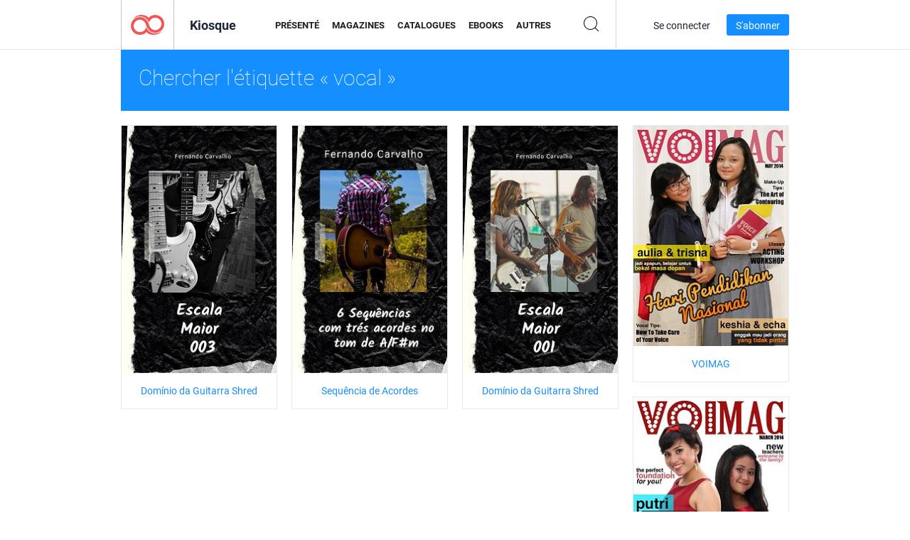

--- FILE ---
content_type: text/html; charset=UTF-8
request_url: https://newsstand.joomag.com/fr/tag/vocal
body_size: 5184
content:
<!DOCTYPE html>
<html
        lang="fr"
        class="  jm-desktop"
        data-fb-app-id="185909391439821"
>
<head>
    <meta charset="utf-8">
    <meta http-equiv="X-UA-Compatible" content="IE=edge,chrome=1"/>
    <meta http-equiv="Content-Type" content="text/html; charset=utf-8"/>
    <meta name="csrf-token" content="lkZEdrhXGtESMvOo614wwhxo9rzaHnxVEVpnMWYsdaBIW5LtBL8iRDhmw_n0rJ676w2ajOQBvyv7IDnStuH2Yg">
    
    <title>Kiosque Joomag : Tagué avec vocal</title>

        <meta name="description" content="Publication numérique marquée vocal sur Joomag Newsstand.
"/>
    <meta name="keywords" content="joomag, kiosque à journaux numérique, magazine numérique interactif, emagazine, magazines en ligne,
magazine numérique, magazines numériques, magazine en ligne, magazine interactif,
plate-forme pour l'édition numérique interactive de magazines, vendre des magazines, vendre des magazines en ligne,
magazine gratuit, magazines pour smartphones, meilleur magazine, abonnement à un magazine, magazine android,
magazine pdf en ligne, magazine numérique en ligne, magazine ipad
"/>
    <meta property="fb:app_id" content="185909391439821"/>
    <meta property="og:description" content="Publication numérique marquée vocal sur Joomag Newsstand.
"/>
    
    <meta property="og:title" content="Kiosque Joomag : Tagué avec vocal"/>
            <link rel="canonical" href="https://newsstand.joomag.com/fr/tag/vocal" />
    
    <script type="text/javascript" src="https://static.joomag.com/static/js/joomag.js?_=6.13.7"></script>

            <script type="text/javascript" data-cookieconsent="ignore">
            var dataLayer = [
                {
                    'name': '',
                    'email': '',
                    'user_id': '',
                    'account_id': '',
                    'account_plan': '',
                    'is_reader': false,
                    'is_owner': false,
                    'reg_date_timestamp': 0,
                    'hsc_token': '',
                    'office_code': ''
                }
            ];

            
                    </script>

        <!-- Google Tag Manager -->
        <script data-cookieconsent="ignore">(function(w,d,s,l,i){w[l]=w[l]||[];w[l].push({'gtm.start':
                    new Date().getTime(),event:'gtm.js'});var f=d.getElementsByTagName(s)[0],
                j=d.createElement(s),dl=l!='dataLayer'?'&l='+l:'';j.async=true;j.src=
                'https://www.googletagmanager.com/gtm.js?id='+i+dl;f.parentNode.insertBefore(j,f);
            })(window,document,'script','dataLayer','GTM-WVG733');</script>
        <!-- End Google Tag Manager -->
    
    <script type="text/javascript">
        (function(){
            var ie=function(){for(var a=3,b=document.createElement("div"),c=b.getElementsByTagName("i");b.innerHTML="\x3c!--[if gt IE "+ ++a+"]><i></i><![endif]--\x3e",c[0];);return 4<a?a:void 0}();

                if (ie < 9) {
                window.location.href = 'https://www.joomag.com/fr/not-supported-browser';
            }
            })();
    </script>

            <link rel="apple-touch-icon" sizes="180x180" href=https://app.joomag.com/assets/ico/app/apple-touch-icon.png>
    
            <link rel="mask-icon" href="https://app.joomag.com//assets/ico/safari-pinned-tab.svg" color="#158fff">
    
            <link rel="icon" type="image/png" sizes="32x32" href=https://app.joomag.com/assets/ico/favicon-32x32.png>
        <link rel="icon" type="image/png" sizes="16x16" href=https://app.joomag.com/assets/ico/favicon-16x16.png>
    
    <!-- Error?-->
            <link type="text/css" rel="stylesheet" href="https://static.joomag.com/static/css/joomag.css?_=6.13.7" />
    
    <script type="text/javascript" src="//use.typekit.net/olb8zpk.js"></script>
    <script type="text/javascript">try{Typekit.load();}catch(e){}</script>
    <link type="text/css" rel="stylesheet" href=https://app.joomag.com/assets/fonts/fonts.css />

    <link type="text/css" rel="stylesheet" href="https://static.joomag.com/static/css/pages/newsstand.css?_=6.13.7" />
    <!-- HTML5 shim and Respond.js IE8 support of HTML5 elements and media queries -->
    <!--[if lt IE 9]>
    <script src="/assets/js/ie/html5shiv.js"></script>
    <script src="/assets/js/ie/respond.min.js"></script>
    <![endif]-->

    <script type="text/javascript" src="https://static.joomag.com/static/js/pages/newsstand.js?_=6.13.7"></script>    <script type="text/javascript" src="https://app.joomag.com//static/locale/fr.js?_=6.13.7"></script>

    
        <script>
        (function(i,s,o,g,r,a,m){i['GoogleAnalyticsObject']=r;i[r]=i[r]||function(){
            (i[r].q=i[r].q||[]).push(arguments)},i[r].l=1*new Date();a=s.createElement(o),
                m=s.getElementsByTagName(o)[0];a.async=1;a.src=g;m.parentNode.insertBefore(a,m)
        })(window,document,'script','//www.google-analytics.com/analytics.js','ga');

        ga('create', "UA-7054419-13", "newsstand.joomag.com");

        
                ga('send', 'pageview');
    </script>
    

    

            <script>
                window.intercomSettings = {"app_id":"ue3kdzui"};
            </script>

            <script id="Cookiebot" src="https://consent.cookiebot.com/uc.js" data-cbid="bb88d228-984f-4d2c-b2ec-9d951dcda17c"
                data-blockingmode="auto" type="text/javascript"
                data-culture="fr"
                data-georegions="{'region':'AT, BE, BG, CY, CZ, DE, DK, EE, ES, FI, FR, GR, HR, HU, IE, IT, LT, LU, LV, MT, NL, PL, PT, RO, SE, SI, SK, GB','cbid':'4a9f286a-b352-4636-9d11-6f206899f7f9'},{'region':'US-06','cbid':'ee318ebf-3d44-4733-ba6f-e41dc7db7ef4'}"></script>
    
            <base href="https://app.joomag.com/">
    </head>
<body data-environment="production" class="">
<!-- Google Tag Manager (noscript) -->
<noscript><iframe src="https://www.googletagmanager.com/ns.html?id=GTM-WVG733"
                  height="0" width="0" style="display:none;visibility:hidden"></iframe></noscript>
<!-- End Google Tag Manager (noscript) -->

    
<header class="j-header j-header-newsstand">
    <div class="container j-newsstand-header-container">
        <div class="j-header-nav navbar navbar-default" data-opened-page="newsstand">
            <div class="j-logo-container navbar-header">
                <a href="https://newsstand.joomag.com/fr/featured" title="Accueil de Joomag" rel="home">
                    <img class="j-logo" src="https://app.joomag.com/p.gif" alt="Accueil de Joomag" />
                </a>
            </div>
            <div class="j-header-page-title">
                Kiosque            </div>
            <nav class="j-main-navbar">
                <div class="j-head-navigation-wrapper">
                    <ul class="nav navbar-nav" role="navigation">
                        <li>
                            <a href="https://newsstand.joomag.com/fr/featured" data-page="featured">
                                Présenté                            </a>
                        </li>
                        <li>
                            <a href="https://newsstand.joomag.com/fr/magazines" data-page="magazines">
                                Magazines                            </a>
                        </li>
                        <li>
                            <a href="https://newsstand.joomag.com/fr/catalogues" data-page="catalogues">
                                Catalogues                            </a>
                        </li>
                        <li>
                            <a href="https://newsstand.joomag.com/fr/e-books" data-page="e-books">
                                eBooks                            </a>
                        </li>
                        <li>
                            <a href="https://newsstand.joomag.com/fr/others" data-page="others">
                                Autres                            </a>
                        </li>
                    </ul>
                    <div class="j-main-search-panel-container">
                        <div class="j-main-search-panel ">
                            <form method="get" action="https://newsstand.joomag.com/fr">
                                <input class="j-search-input" name="q" value="" placeholder="Saisissez un titre..."/>
                                <input type="hidden" name="_csrf_token" value="lkZEdrhXGtESMvOo614wwhxo9rzaHnxVEVpnMWYsdaBIW5LtBL8iRDhmw_n0rJ676w2ajOQBvyv7IDnStuH2Yg">
                            </form>
                            <a href="#" class="j-search-btn">
                                <span class="j-search-btn-icon"></span>
                            </a>
                        </div>
                    </div>
                </div>
            </nav>
            <nav class="navbar-right j-login-toolbar-container">
                                        <ul class="j-unlogged-menu">
                        <li>
                            <a href="https://app.joomag.com/fr/login?reader" class="btn btn-sm j-login-btn">Se connecter</a>
                        </li>
                        <li>
                            <a href="https://app.joomag.com/fr/signup/newsstand" class="btn btn-sm j-signup-btn">S'abonner</a>
                        </li>
                    </ul>
                            </nav>
        </div>
    </div>
    <script type="text/javascript">
        (function(e){
            // Setup Main navigation
            var activePage = '';

            if (activePage !== '') {
                $('.j-header-newsstand .j-main-navbar a[data-page="' + activePage + '"]').addClass('active');
            }

            // Setup newsstand search box
            {
                var $newsstandNav = $('.j-header.j-header-newsstand'),
                    $searchPanel = $newsstandNav.find('.j-main-search-panel'),
                    $searchBtn = $searchPanel.find('.j-search-btn'),
                    $searchInput = $searchPanel.find('.j-search-input');

                if( $searchPanel.is('.active') ) {
                    $searchPanel.addClass('active');
                }

                $searchBtn.click(function(e){
                    e.preventDefault();

                    if( $searchPanel.is('.active') ) {
                        $searchPanel.removeClass('active');
                        $searchInput.val('');
                    } else {
                        $searchPanel.addClass('active');
                        $searchInput.focus();
                    }
                });
            }
        })();
    </script>
</header>
    <div class="j-content">
        <script type="text/javascript" src="https://app.joomag.com//static/locale/pages/newsstand/fr.js?_=6.13.7"></script>
<div class="j-newsstand-page container">
<script type="text/template" id="jMagItemTPL">
    <div class="j-magazine <%- cssClass %> <%- blurryCssClass %>" <%- customAttributeStr %> itemscope itemtype="http://schema.org/Article">
        <a class="mag-image-wrap" href="<%- infoPage %>" title="<%- title %>">
            <img class="j-cover" src="<%- cover %>" alt="<%- title %>" itemprop="image"/>
            <%- blurOverlayHtml %>
            <span class="j-hover-overlay">Lire maintenant</span>
        </a>
        <div class="j-title-box">
            <h3 class="j-title" itemprop="name"><a href="<%- infoPage %>"><%- title %></a></h3>
        </div>
        <div class="j-details-box">
            <i class="j-arrow"></i>
            <a class="j-title" href="<%- infoPage %>" itemprop="url"><%- title %></a>
            <p>
                Catégorie: <a href="<%- categoryPage %>"><%- category %></a>
            </p>
        </div>
    </div>
</script>


<div class="j-search-details-block">
    <h2>Chercher l'étiquette « vocal »</h2>
</div>
<div class="j-magazines-column-view">
        <div class="j-magazine j-mag-invisible " data-details='{&quot;uid&quot;:&quot;0301689001561140838&quot;,&quot;title&quot;:&quot;Dom\u00ednio da Guitarra Shred&quot;,&quot;cover&quot;:&quot;https:\/\/s11cdn.joomag.com\/res_mag\/0\/204\/204954\/1927157\/thumbs\/46768881s.jpg?1767807028&quot;,&quot;volume&quot;:&quot;Escala Maior 003&quot;,&quot;category&quot;:&quot;Musique&quot;,&quot;url&quot;:&quot;https:\/\/viewer.joomag.com\/dom\u00ednio-da-guitarra-shred-escala-maior-003\/0301689001561140838&quot;,&quot;infoPage&quot;:&quot;https:\/\/newsstand.joomag.com\/fr\/dom\u00ednio-da-guitarra-shred-escala-maior-003\/0301689001561140838&quot;,&quot;categoryPage&quot;:&quot;https:\/\/newsstand.joomag.com\/fr\/magazines\/entertainment\/music&quot;,&quot;magInfo&quot;:&quot;https:\/\/newsstand.joomag.com\/fr\/dom\u00ednio-da-guitarra-shred-escala-maior-003\/0301689001561140838&quot;,&quot;width&quot;:1057,&quot;height&quot;:1687,&quot;showAdultOverlay&quot;:0,&quot;cssClass&quot;:&quot;j-mag-invisible&quot;}' itemscope itemtype="http://schema.org/Article">
        <a class="mag-image-wrap" href="https://newsstand.joomag.com/fr/dom&iacute;nio-da-guitarra-shred-escala-maior-003/0301689001561140838" title="Dom&iacute;nio da Guitarra Shred">
            <img class="j-cover" src="https://s11cdn.joomag.com/res_mag/0/204/204954/1927157/thumbs/46768881s.jpg?1767807028" alt="Dom&iacute;nio da Guitarra Shred" itemprop="image"/>
            
            <span class="j-hover-overlay">Lire maintenant</span>
        </a>
        <div class="j-title-box">
            <h3 class="j-title" itemprop="name"><a href="https://newsstand.joomag.com/fr/dom&iacute;nio-da-guitarra-shred-escala-maior-003/0301689001561140838">Dom&iacute;nio da Guitarra Shred</a></h3>
        </div>
        <div class="j-details-box">
            <i class="j-arrow"></i>
            <a class="j-title" href="https://newsstand.joomag.com/fr/dom&iacute;nio-da-guitarra-shred-escala-maior-003/0301689001561140838" itemprop="url">Dom&iacute;nio da Guitarra Shred</a>
            <p>
                Catégorie: <a href="https://newsstand.joomag.com/fr/magazines/entertainment/music">Musique</a>
            </p>
        </div>
    </div>
    <div class="j-magazine j-mag-invisible " data-details='{&quot;uid&quot;:&quot;0753155001561144221&quot;,&quot;title&quot;:&quot;Sequ\u00eancia de Acordes&quot;,&quot;cover&quot;:&quot;https:\/\/s11cdn.joomag.com\/res_mag\/0\/204\/204954\/1927211\/thumbs\/46770352s.jpg?1593004224&quot;,&quot;volume&quot;:&quot;Sequ\u00eancia com Cinco Acordes no Tom de A-F#m&quot;,&quot;category&quot;:&quot;Musique&quot;,&quot;url&quot;:&quot;https:\/\/viewer.joomag.com\/sequ\u00eancia-de-acordes-sequ\u00eancia-com-cinco-acordes-no-tom-de-a-fm\/0753155001561144221&quot;,&quot;infoPage&quot;:&quot;https:\/\/newsstand.joomag.com\/fr\/sequ\u00eancia-de-acordes-sequ\u00eancia-com-cinco-acordes-no-tom-de-a-fm\/0753155001561144221&quot;,&quot;categoryPage&quot;:&quot;https:\/\/newsstand.joomag.com\/fr\/\/entertainment\/music&quot;,&quot;magInfo&quot;:&quot;https:\/\/newsstand.joomag.com\/fr\/sequ\u00eancia-de-acordes-sequ\u00eancia-com-cinco-acordes-no-tom-de-a-fm\/0753155001561144221&quot;,&quot;width&quot;:1057,&quot;height&quot;:1687,&quot;showAdultOverlay&quot;:0,&quot;cssClass&quot;:&quot;j-mag-invisible&quot;}' itemscope itemtype="http://schema.org/Article">
        <a class="mag-image-wrap" href="https://newsstand.joomag.com/fr/sequ&ecirc;ncia-de-acordes-sequ&ecirc;ncia-com-cinco-acordes-no-tom-de-a-fm/0753155001561144221" title="Sequ&ecirc;ncia de Acordes">
            <img class="j-cover" src="https://s11cdn.joomag.com/res_mag/0/204/204954/1927211/thumbs/46770352s.jpg?1593004224" alt="Sequ&ecirc;ncia de Acordes" itemprop="image"/>
            
            <span class="j-hover-overlay">Lire maintenant</span>
        </a>
        <div class="j-title-box">
            <h3 class="j-title" itemprop="name"><a href="https://newsstand.joomag.com/fr/sequ&ecirc;ncia-de-acordes-sequ&ecirc;ncia-com-cinco-acordes-no-tom-de-a-fm/0753155001561144221">Sequ&ecirc;ncia de Acordes</a></h3>
        </div>
        <div class="j-details-box">
            <i class="j-arrow"></i>
            <a class="j-title" href="https://newsstand.joomag.com/fr/sequ&ecirc;ncia-de-acordes-sequ&ecirc;ncia-com-cinco-acordes-no-tom-de-a-fm/0753155001561144221" itemprop="url">Sequ&ecirc;ncia de Acordes</a>
            <p>
                Catégorie: <a href="https://newsstand.joomag.com/fr//entertainment/music">Musique</a>
            </p>
        </div>
    </div>
    <div class="j-magazine j-mag-invisible " data-details='{&quot;uid&quot;:&quot;0895947001561140756&quot;,&quot;title&quot;:&quot;Dom\u00ednio da Guitarra Shred&quot;,&quot;cover&quot;:&quot;https:\/\/s11cdn.joomag.com\/res_mag\/0\/204\/204954\/1927154\/thumbs\/46768867s.jpg?1767807028&quot;,&quot;volume&quot;:&quot;Escala Maior - 001&quot;,&quot;category&quot;:&quot;Musique&quot;,&quot;url&quot;:&quot;https:\/\/viewer.joomag.com\/dom\u00ednio-da-guitarra-shred-escala-maior-001\/0895947001561140756&quot;,&quot;infoPage&quot;:&quot;https:\/\/newsstand.joomag.com\/fr\/dom\u00ednio-da-guitarra-shred-escala-maior-001\/0895947001561140756&quot;,&quot;categoryPage&quot;:&quot;https:\/\/newsstand.joomag.com\/fr\/magazines\/entertainment\/music&quot;,&quot;magInfo&quot;:&quot;https:\/\/newsstand.joomag.com\/fr\/dom\u00ednio-da-guitarra-shred-escala-maior-001\/0895947001561140756&quot;,&quot;width&quot;:1057,&quot;height&quot;:1687,&quot;showAdultOverlay&quot;:0,&quot;cssClass&quot;:&quot;j-mag-invisible&quot;}' itemscope itemtype="http://schema.org/Article">
        <a class="mag-image-wrap" href="https://newsstand.joomag.com/fr/dom&iacute;nio-da-guitarra-shred-escala-maior-001/0895947001561140756" title="Dom&iacute;nio da Guitarra Shred">
            <img class="j-cover" src="https://s11cdn.joomag.com/res_mag/0/204/204954/1927154/thumbs/46768867s.jpg?1767807028" alt="Dom&iacute;nio da Guitarra Shred" itemprop="image"/>
            
            <span class="j-hover-overlay">Lire maintenant</span>
        </a>
        <div class="j-title-box">
            <h3 class="j-title" itemprop="name"><a href="https://newsstand.joomag.com/fr/dom&iacute;nio-da-guitarra-shred-escala-maior-001/0895947001561140756">Dom&iacute;nio da Guitarra Shred</a></h3>
        </div>
        <div class="j-details-box">
            <i class="j-arrow"></i>
            <a class="j-title" href="https://newsstand.joomag.com/fr/dom&iacute;nio-da-guitarra-shred-escala-maior-001/0895947001561140756" itemprop="url">Dom&iacute;nio da Guitarra Shred</a>
            <p>
                Catégorie: <a href="https://newsstand.joomag.com/fr/magazines/entertainment/music">Musique</a>
            </p>
        </div>
    </div>
    <div class="j-magazine j-mag-invisible " data-details='{&quot;uid&quot;:&quot;0598516001398964294&quot;,&quot;title&quot;:&quot;VOIMAG&quot;,&quot;cover&quot;:&quot;https:\/\/s12cdn.joomag.com\/res_mag\/0\/115\/115158\/244805\/thumbs\/5589795s.jpg?1558098427&quot;,&quot;volume&quot;:&quot;MEI 2014&quot;,&quot;category&quot;:&quot;Musique&quot;,&quot;url&quot;:&quot;https:\/\/viewer.joomag.com\/voimag-mei-2014\/0598516001398964294&quot;,&quot;infoPage&quot;:&quot;https:\/\/newsstand.joomag.com\/fr\/voimag-mei-2014\/0598516001398964294&quot;,&quot;categoryPage&quot;:&quot;https:\/\/newsstand.joomag.com\/fr\/magazines\/entertainment\/music&quot;,&quot;magInfo&quot;:&quot;https:\/\/newsstand.joomag.com\/fr\/voimag-mei-2014\/0598516001398964294&quot;,&quot;width&quot;:498,&quot;height&quot;:708,&quot;showAdultOverlay&quot;:0,&quot;cssClass&quot;:&quot;j-mag-invisible&quot;}' itemscope itemtype="http://schema.org/Article">
        <a class="mag-image-wrap" href="https://newsstand.joomag.com/fr/voimag-mei-2014/0598516001398964294" title="VOIMAG">
            <img class="j-cover" src="https://s12cdn.joomag.com/res_mag/0/115/115158/244805/thumbs/5589795s.jpg?1558098427" alt="VOIMAG" itemprop="image"/>
            
            <span class="j-hover-overlay">Lire maintenant</span>
        </a>
        <div class="j-title-box">
            <h3 class="j-title" itemprop="name"><a href="https://newsstand.joomag.com/fr/voimag-mei-2014/0598516001398964294">VOIMAG</a></h3>
        </div>
        <div class="j-details-box">
            <i class="j-arrow"></i>
            <a class="j-title" href="https://newsstand.joomag.com/fr/voimag-mei-2014/0598516001398964294" itemprop="url">VOIMAG</a>
            <p>
                Catégorie: <a href="https://newsstand.joomag.com/fr/magazines/entertainment/music">Musique</a>
            </p>
        </div>
    </div>
    <div class="j-magazine j-mag-invisible " data-details='{&quot;uid&quot;:&quot;0193287001393244308&quot;,&quot;title&quot;:&quot;VOIMAG&quot;,&quot;cover&quot;:&quot;https:\/\/s12cdn.joomag.com\/res_mag\/0\/115\/115158\/203306\/thumbs\/4547491s.jpg?1558098411&quot;,&quot;volume&quot;:&quot;Mar 2014&quot;,&quot;category&quot;:&quot;Musique&quot;,&quot;url&quot;:&quot;https:\/\/viewer.joomag.com\/voimag-mar-2014\/0193287001393244308&quot;,&quot;infoPage&quot;:&quot;https:\/\/newsstand.joomag.com\/fr\/voimag-mar-2014\/0193287001393244308&quot;,&quot;categoryPage&quot;:&quot;https:\/\/newsstand.joomag.com\/fr\/magazines\/entertainment\/music&quot;,&quot;magInfo&quot;:&quot;https:\/\/newsstand.joomag.com\/fr\/voimag-mar-2014\/0193287001393244308&quot;,&quot;width&quot;:498,&quot;height&quot;:708,&quot;showAdultOverlay&quot;:0,&quot;cssClass&quot;:&quot;j-mag-invisible&quot;}' itemscope itemtype="http://schema.org/Article">
        <a class="mag-image-wrap" href="https://newsstand.joomag.com/fr/voimag-mar-2014/0193287001393244308" title="VOIMAG">
            <img class="j-cover" src="https://s12cdn.joomag.com/res_mag/0/115/115158/203306/thumbs/4547491s.jpg?1558098411" alt="VOIMAG" itemprop="image"/>
            
            <span class="j-hover-overlay">Lire maintenant</span>
        </a>
        <div class="j-title-box">
            <h3 class="j-title" itemprop="name"><a href="https://newsstand.joomag.com/fr/voimag-mar-2014/0193287001393244308">VOIMAG</a></h3>
        </div>
        <div class="j-details-box">
            <i class="j-arrow"></i>
            <a class="j-title" href="https://newsstand.joomag.com/fr/voimag-mar-2014/0193287001393244308" itemprop="url">VOIMAG</a>
            <p>
                Catégorie: <a href="https://newsstand.joomag.com/fr/magazines/entertainment/music">Musique</a>
            </p>
        </div>
    </div>
</div>
<script type="text/javascript">
    (function(){
        var page = new joomag.frontend.newsstandPage({
            mag_list_container: '.j-magazines-column-view',
            mag_tpl: $('script#jMagItemTPL').html(),
            filtration: {"type":"","topCategory":"","category":"","keyword":"","tag":"vocal","defaultTypeSelected":false,"parentControl":false,"offset":0,"limit":15},
            mags_total: 5        });

        page.initNewsstandPage();

        joomag.removeScriptTag();
    })();
</script></div>
    </div>
    <footer class="j-footer j-footer-newsstand">
    <div class="j-footer-primary container">
        <div class="row">
            <div class="col-xs-6 col-sm-3 col-md-3 col-lg-3 j-footer-links">
                <h5>Entreprise</h5>
                <ul class="list-unstyled">
                    <li>
                        <a href="https://www.joomag.com/">Page d'accueil Joomag </a>
                    </li>
                    <li>
                        <a href="https://www.joomag.com/fr/about-us">À propos de nous</a>
                    </li>
                                        <li>
                        <a href="https://blog.joomag.com/" target="_blank">Blog</a>
                    </li>
                    <li>
                        <a href="#contact-us" onclick="return false">Nous contacter</a>
                    </li>
                </ul>
            </div>
            <div class="col-xs-12 col-sm-3 col-md-3 col-lg-3 pull-right">
                <div class="j-footer-social">
                    <ul class="list-inline">
                        <li>
                            <a href="http://www.facebook.com/joomag" target="_blank" title="Facebook"
                               class="j-facebook"></a>
                        </li>
                        <li>
                            <a href="http://twitter.com/Joomag" target="_blank" title="Twitter" class="j-twitter"></a>
                        </li>
                        <li>
                            <a href="http://www.linkedin.com/company/joomag" target="_blank" title="LinkedIn"
                               class="j-linkedin"></a>
                        </li>
                    </ul>
                </div>
                                <div class="text-center j-footer-address-box en">
                    <address>
                        <a href="https://www.google.com/maps/place/75 E. Santa Clara St., Floor 6, San Jose, CA 95113"
                           target="_blank" property="address" typeof="PostalAddress">
                            <span property="streetAddress">75 E. Santa Clara St., Floor 6<br></span>
                            <span property="addressLocality">San Jose</span>,
                            <span property="addressRegion">CA</span>
                            <span property="postalCode">95113</span>
                        </a>
                    </address>

                    <a href="tel:+18888548036" class="j-telephone"
                       property="telephone" content="+18888548036">
                        +1 888 854 8036                    </a>

                    <time class="j-opening-hours" property="openingHours"
                          datetime="Mo-Fr 8am-5pm -8:00">Mon-Fri 8am-5pm PST</time>
                </div>
                                </div>
        </div>
    </div>
    <div class="j-footer-secondary">
        <div class="container">
            <div class="navbar navbar-default">
                <div class="navbar-header">
                    <span class="j-copyright-text">&copy; 2026 Joomag, Inc. Tous droits réservés.</span>
                </div>
                <ul class="nav navbar-nav navbar-right">
                    <li>
                        <a href="https://www.joomag.com/fr/privacy" target="_blank" rel="nofollow">Politique de confidentialité</a>
                    </li>
                    <li>
                        <a href="https://www.joomag.com/fr/terms" target="_blank" rel="nofollow">Conditions d'utilisation</a>
                    </li>
                                            <li class="dropup" style="width: auto; white-space:nowrap;">
                            <a href="https://newsstand.joomag.com/fr" class="dropdown-toggle"
                               data-toggle="dropdown">Langue — Français                                <b class="caret"></b></a>
                            <ul class="dropdown-menu" style="min-width: 100%; width: 100%;">
                                                                    <li><a href="https://newsstand.joomag.com/en">English</a>
                                    </li>
                                                                    <li><a href="https://newsstand.joomag.com/de">Deutsch</a>
                                    </li>
                                                                    <li><a href="https://newsstand.joomag.com/es">Español</a>
                                    </li>
                                                                    <li><a href="https://newsstand.joomag.com/ru">Русский</a>
                                    </li>
                                                                    <li><a href="https://newsstand.joomag.com/pt-BR">Português (Brasil)</a>
                                    </li>
                                                                    <li><a href="https://newsstand.joomag.com/zh">中文</a>
                                    </li>
                                                            </ul>
                        </li>
                                    </ul>
            </div>
        </div>
    </div>
</footer>

    <!-- Modal -->
    <div class="modal fade" id="j-remote-modal-dialog" tabindex="-1" role="dialog" aria-hidden="true">
    </div><!-- /.modal -->
</body>
</html>


--- FILE ---
content_type: text/css
request_url: https://static.joomag.com/static/css/joomag.css?_=6.13.7
body_size: 55988
content:
@charset "UTF-8";html{font-family:sans-serif;-ms-text-size-adjust:100%;-webkit-text-size-adjust:100%}body{margin:0}article,aside,details,figcaption,figure,footer,header,hgroup,main,nav,section,summary{display:block}audio,canvas,progress,video{display:inline-block;vertical-align:baseline}audio:not([controls]){display:none;height:0}[hidden],template{display:none}a{background:0 0}a:active,a:hover{outline:0}abbr[title]{border-bottom:1px dotted}b,strong{font-weight:700}dfn{font-style:italic}h1{font-size:2em;margin:.67em 0}mark{background:#ff0;color:#000}small{font-size:80%}sub,sup{font-size:75%;line-height:0;position:relative;vertical-align:baseline}sup{top:-.5em}sub{bottom:-.25em}img{border:0}svg:not(:root){overflow:hidden}figure{margin:1em 40px}hr{-moz-box-sizing:content-box;box-sizing:content-box;height:0}pre{overflow:auto}code,kbd,pre,samp{font-family:monospace,monospace;font-size:1em}button,input,optgroup,select,textarea{color:inherit;font:inherit;margin:0}button{overflow:visible}button,select{text-transform:none}button,html input[type=button],input[type=reset],input[type=submit]{-webkit-appearance:button;cursor:pointer}button[disabled],html input[disabled]{cursor:default}button::-moz-focus-inner,input::-moz-focus-inner{border:0;padding:0}input{line-height:normal}input[type=checkbox],input[type=radio]{box-sizing:border-box;padding:0}input[type=number]::-webkit-inner-spin-button,input[type=number]::-webkit-outer-spin-button{height:auto}input[type=search]{-webkit-appearance:textfield;-moz-box-sizing:content-box;-webkit-box-sizing:content-box;box-sizing:content-box}input[type=search]::-webkit-search-cancel-button,input[type=search]::-webkit-search-decoration{-webkit-appearance:none}fieldset{border:1px solid silver;margin:0 2px;padding:.35em .625em .75em}legend{border:0;padding:0}textarea{overflow:auto}optgroup{font-weight:700}table{border-collapse:collapse;border-spacing:0}td,th{padding:0}@media print{*{text-shadow:none!important;color:#000!important;background:0 0!important;box-shadow:none!important}a,a:visited{text-decoration:underline}a[href]:after{content:" (" attr(href) ")"}abbr[title]:after{content:" (" attr(title) ")"}a[href^="javascript:"]:after,a[href^="#"]:after{content:""}blockquote,pre{border:1px solid #999;page-break-inside:avoid}thead{display:table-header-group}img,tr{page-break-inside:avoid}img{max-width:100%!important}h2,h3,p{orphans:3;widows:3}h2,h3{page-break-after:avoid}select{background:#fff!important}.navbar{display:none}.table td,.table th{background-color:#fff!important}.btn>.caret,.dropup>.btn>.caret{border-top-color:#000!important}.label{border:1px solid #000}.table{border-collapse:collapse!important}.table-bordered td,.table-bordered th{border:1px solid #ddd!important}}*{-webkit-box-sizing:border-box;-moz-box-sizing:border-box;box-sizing:border-box}:after,:before{-webkit-box-sizing:border-box;-moz-box-sizing:border-box;box-sizing:border-box}html{font-size:62.5%;-webkit-tap-highlight-color:transparent}body{font-family:roboto,sans-serif;font-size:14px;line-height:1.42857143;color:#000;background-color:#fff}button,input,select,textarea{font-family:inherit;font-size:inherit;line-height:inherit}a{color:#158fff;text-decoration:none}a:focus,a:hover{color:#0083fb;text-decoration:underline}a:focus{outline:thin dotted;outline:5px auto -webkit-focus-ring-color;outline-offset:-2px}figure{margin:0}img{vertical-align:middle}.carousel-inner>.item>a>img,.carousel-inner>.item>img,.img-responsive,.thumbnail a>img,.thumbnail>img{display:block;max-width:100%;height:auto}.img-rounded{border-radius:6px}.img-thumbnail{padding:4px;line-height:1.42857143;background-color:#fff;border:1px solid #ddd;border-radius:4px;-webkit-transition:all .2s ease-in-out;transition:all .2s ease-in-out;display:inline-block;max-width:100%;height:auto}.img-circle{border-radius:50%}hr{margin-top:20px;margin-bottom:20px;border:0;border-top:1px solid #e8ebeb}.sr-only{position:absolute;width:1px;height:1px;margin:-1px;padding:0;overflow:hidden;clip:rect(0,0,0,0);border:0}.h1,.h2,.h3,.h4,.h5,.h6,h1,h2,h3,h4,h5,h6{font-family:roboto,sans-serif;font-weight:100;line-height:1.2;color:inherit}.h1 .small,.h1 small,.h2 .small,.h2 small,.h3 .small,.h3 small,.h4 .small,.h4 small,.h5 .small,.h5 small,.h6 .small,.h6 small,h1 .small,h1 small,h2 .small,h2 small,h3 .small,h3 small,h4 .small,h4 small,h5 .small,h5 small,h6 .small,h6 small{font-weight:400;line-height:1;color:#abb2b6}.h1,.h2,.h3,h1,h2,h3{margin-top:20px;margin-bottom:10px}.h1 .small,.h1 small,.h2 .small,.h2 small,.h3 .small,.h3 small,h1 .small,h1 small,h2 .small,h2 small,h3 .small,h3 small{font-size:65%}.h4,.h5,.h6,h4,h5,h6{margin-top:10px;margin-bottom:10px}.h4 .small,.h4 small,.h5 .small,.h5 small,.h6 .small,.h6 small,h4 .small,h4 small,h5 .small,h5 small,h6 .small,h6 small{font-size:75%}.h1,h1{font-size:36px}.h2,h2{font-size:30px}.h3,h3{font-size:24px}.h4,h4{font-size:18px}.h5,h5{font-size:14px}.h6,h6{font-size:12px}p{margin:0 0 10px}.lead{margin-bottom:20px;font-size:16px;font-weight:200;line-height:1.4}@media (min-width:768px){.lead{font-size:21px}}.small,small{font-size:85%}cite{font-style:normal}.text-left{text-align:left}.text-right{text-align:right}.text-center{text-align:center}.text-justify{text-align:justify}.text-muted{color:#abb2b6}.text-primary{color:#158fff}a.text-primary:hover{color:#0075e1}.text-success{color:#00c851}a.text-success:hover{color:#00953c}.text-info{color:#33b5e5}a.text-info:hover{color:#1a9bcb}.text-warning{color:#fb3}a.text-warning:hover{color:#fa0}.text-danger{color:#f44}a.text-danger:hover{color:#f11}.bg-primary{color:#fff;background-color:#158fff}a.bg-primary:hover{background-color:#0075e1}.bg-success{background-color:#a6ecc2}a.bg-success:hover{background-color:#7ce3a5}.bg-info{background-color:#b8e5f6}a.bg-info:hover{background-color:#8bd4f0}.bg-warning{background-color:#ffe7b8}a.bg-warning:hover{background-color:#ffd685}.bg-danger{background-color:#ffbebe}a.bg-danger:hover{background-color:#ff8b8b}.page-header{padding-bottom:9px;margin:40px 0 20px;border-bottom:1px solid #abb2b6}ol,ul{margin-top:0;margin-bottom:10px}ol ol,ol ul,ul ol,ul ul{margin-bottom:0}.list-unstyled{padding-left:0;list-style:none}.list-inline{padding-left:0;list-style:none;margin-left:-5px}.list-inline>li{display:inline-block;padding-left:5px;padding-right:5px}dl{margin-top:0;margin-bottom:20px}dd,dt{line-height:1.42857143}dt{font-weight:700}dd{margin-left:0}@media (min-width:768px){.dl-horizontal dt{float:left;width:160px;clear:left;text-align:right;overflow:hidden;text-overflow:ellipsis;white-space:nowrap}.dl-horizontal dd{margin-left:180px}}abbr[data-original-title],abbr[title]{cursor:help;border-bottom:1px dotted #abb2b6}.initialism{font-size:90%;text-transform:uppercase}blockquote{padding:10px 20px;margin:0 0 20px;font-size:17.5px;border-left:5px solid #abb2b6}blockquote ol:last-child,blockquote p:last-child,blockquote ul:last-child{margin-bottom:0}blockquote .small,blockquote footer,blockquote small{display:block;font-size:80%;line-height:1.42857143;color:#abb2b6}blockquote .small:before,blockquote footer:before,blockquote small:before{content:'\2014 \00A0'}.blockquote-reverse,blockquote.pull-right{padding-right:15px;padding-left:0;border-right:5px solid #abb2b6;border-left:0;text-align:right}.blockquote-reverse .small:before,.blockquote-reverse footer:before,.blockquote-reverse small:before,blockquote.pull-right .small:before,blockquote.pull-right footer:before,blockquote.pull-right small:before{content:''}.blockquote-reverse .small:after,.blockquote-reverse footer:after,.blockquote-reverse small:after,blockquote.pull-right .small:after,blockquote.pull-right footer:after,blockquote.pull-right small:after{content:'\00A0 \2014'}blockquote:after,blockquote:before{content:""}address{margin-bottom:20px;font-style:normal;line-height:1.42857143}code,kbd,pre,samp{font-family:Monaco,Menlo,Consolas,"Courier New",monospace}code{padding:2px 4px;font-size:90%;color:#c7254e;background-color:#f9f2f4;white-space:nowrap;border-radius:4px}kbd{padding:2px 4px;font-size:90%;color:#fff;background-color:#333;border-radius:2px;box-shadow:inset 0 -1px 0 rgba(0,0,0,.25)}pre{display:block;padding:9.5px;margin:0 0 10px;font-size:13px;line-height:1.42857143;word-break:break-all;word-wrap:break-word;color:#fff;background-color:#2e333a;border:1px solid #2e333a;border-radius:4px}pre code{padding:0;font-size:inherit;color:inherit;white-space:pre-wrap;background-color:transparent;border-radius:0}.pre-scrollable{max-height:340px;overflow-y:scroll}.container{margin-right:auto;margin-left:auto;padding-left:10px;padding-right:10px}@media (min-width:768px){.container{width:740px}}@media (min-width:992px){.container{width:960px}}@media (min-width:1200px){.container{width:1160px}}.container-fluid{margin-right:auto;margin-left:auto;padding-left:10px;padding-right:10px}.row{margin-left:-10px;margin-right:-10px}.col-lg-1,.col-lg-10,.col-lg-11,.col-lg-12,.col-lg-2,.col-lg-3,.col-lg-4,.col-lg-5,.col-lg-6,.col-lg-7,.col-lg-8,.col-lg-9,.col-md-1,.col-md-10,.col-md-11,.col-md-12,.col-md-2,.col-md-3,.col-md-4,.col-md-5,.col-md-6,.col-md-7,.col-md-8,.col-md-9,.col-sm-1,.col-sm-10,.col-sm-11,.col-sm-12,.col-sm-2,.col-sm-3,.col-sm-4,.col-sm-5,.col-sm-6,.col-sm-7,.col-sm-8,.col-sm-9,.col-xs-1,.col-xs-10,.col-xs-11,.col-xs-12,.col-xs-2,.col-xs-3,.col-xs-4,.col-xs-5,.col-xs-6,.col-xs-7,.col-xs-8,.col-xs-9{position:relative;min-height:1px;padding-left:10px;padding-right:10px}.col-xs-1,.col-xs-10,.col-xs-11,.col-xs-12,.col-xs-2,.col-xs-3,.col-xs-4,.col-xs-5,.col-xs-6,.col-xs-7,.col-xs-8,.col-xs-9{float:left}.col-xs-12{width:100%}.col-xs-11{width:91.66666667%}.col-xs-10{width:83.33333333%}.col-xs-9{width:75%}.col-xs-8{width:66.66666667%}.col-xs-7{width:58.33333333%}.col-xs-6{width:50%}.col-xs-5{width:41.66666667%}.col-xs-4{width:33.33333333%}.col-xs-3{width:25%}.col-xs-2{width:16.66666667%}.col-xs-1{width:8.33333333%}.col-xs-pull-12{right:100%}.col-xs-pull-11{right:91.66666667%}.col-xs-pull-10{right:83.33333333%}.col-xs-pull-9{right:75%}.col-xs-pull-8{right:66.66666667%}.col-xs-pull-7{right:58.33333333%}.col-xs-pull-6{right:50%}.col-xs-pull-5{right:41.66666667%}.col-xs-pull-4{right:33.33333333%}.col-xs-pull-3{right:25%}.col-xs-pull-2{right:16.66666667%}.col-xs-pull-1{right:8.33333333%}.col-xs-pull-0{right:0}.col-xs-push-12{left:100%}.col-xs-push-11{left:91.66666667%}.col-xs-push-10{left:83.33333333%}.col-xs-push-9{left:75%}.col-xs-push-8{left:66.66666667%}.col-xs-push-7{left:58.33333333%}.col-xs-push-6{left:50%}.col-xs-push-5{left:41.66666667%}.col-xs-push-4{left:33.33333333%}.col-xs-push-3{left:25%}.col-xs-push-2{left:16.66666667%}.col-xs-push-1{left:8.33333333%}.col-xs-push-0{left:0}.col-xs-offset-12{margin-left:100%}.col-xs-offset-11{margin-left:91.66666667%}.col-xs-offset-10{margin-left:83.33333333%}.col-xs-offset-9{margin-left:75%}.col-xs-offset-8{margin-left:66.66666667%}.col-xs-offset-7{margin-left:58.33333333%}.col-xs-offset-6{margin-left:50%}.col-xs-offset-5{margin-left:41.66666667%}.col-xs-offset-4{margin-left:33.33333333%}.col-xs-offset-3{margin-left:25%}.col-xs-offset-2{margin-left:16.66666667%}.col-xs-offset-1{margin-left:8.33333333%}.col-xs-offset-0{margin-left:0}@media (min-width:768px){.col-sm-1,.col-sm-10,.col-sm-11,.col-sm-12,.col-sm-2,.col-sm-3,.col-sm-4,.col-sm-5,.col-sm-6,.col-sm-7,.col-sm-8,.col-sm-9{float:left}.col-sm-12{width:100%}.col-sm-11{width:91.66666667%}.col-sm-10{width:83.33333333%}.col-sm-9{width:75%}.col-sm-8{width:66.66666667%}.col-sm-7{width:58.33333333%}.col-sm-6{width:50%}.col-sm-5{width:41.66666667%}.col-sm-4{width:33.33333333%}.col-sm-3{width:25%}.col-sm-2{width:16.66666667%}.col-sm-1{width:8.33333333%}.col-sm-pull-12{right:100%}.col-sm-pull-11{right:91.66666667%}.col-sm-pull-10{right:83.33333333%}.col-sm-pull-9{right:75%}.col-sm-pull-8{right:66.66666667%}.col-sm-pull-7{right:58.33333333%}.col-sm-pull-6{right:50%}.col-sm-pull-5{right:41.66666667%}.col-sm-pull-4{right:33.33333333%}.col-sm-pull-3{right:25%}.col-sm-pull-2{right:16.66666667%}.col-sm-pull-1{right:8.33333333%}.col-sm-pull-0{right:0}.col-sm-push-12{left:100%}.col-sm-push-11{left:91.66666667%}.col-sm-push-10{left:83.33333333%}.col-sm-push-9{left:75%}.col-sm-push-8{left:66.66666667%}.col-sm-push-7{left:58.33333333%}.col-sm-push-6{left:50%}.col-sm-push-5{left:41.66666667%}.col-sm-push-4{left:33.33333333%}.col-sm-push-3{left:25%}.col-sm-push-2{left:16.66666667%}.col-sm-push-1{left:8.33333333%}.col-sm-push-0{left:0}.col-sm-offset-12{margin-left:100%}.col-sm-offset-11{margin-left:91.66666667%}.col-sm-offset-10{margin-left:83.33333333%}.col-sm-offset-9{margin-left:75%}.col-sm-offset-8{margin-left:66.66666667%}.col-sm-offset-7{margin-left:58.33333333%}.col-sm-offset-6{margin-left:50%}.col-sm-offset-5{margin-left:41.66666667%}.col-sm-offset-4{margin-left:33.33333333%}.col-sm-offset-3{margin-left:25%}.col-sm-offset-2{margin-left:16.66666667%}.col-sm-offset-1{margin-left:8.33333333%}.col-sm-offset-0{margin-left:0}}@media (min-width:992px){.col-md-1,.col-md-10,.col-md-11,.col-md-12,.col-md-2,.col-md-3,.col-md-4,.col-md-5,.col-md-6,.col-md-7,.col-md-8,.col-md-9{float:left}.col-md-12{width:100%}.col-md-11{width:91.66666667%}.col-md-10{width:83.33333333%}.col-md-9{width:75%}.col-md-8{width:66.66666667%}.col-md-7{width:58.33333333%}.col-md-6{width:50%}.col-md-5{width:41.66666667%}.col-md-4{width:33.33333333%}.col-md-3{width:25%}.col-md-2{width:16.66666667%}.col-md-1{width:8.33333333%}.col-md-pull-12{right:100%}.col-md-pull-11{right:91.66666667%}.col-md-pull-10{right:83.33333333%}.col-md-pull-9{right:75%}.col-md-pull-8{right:66.66666667%}.col-md-pull-7{right:58.33333333%}.col-md-pull-6{right:50%}.col-md-pull-5{right:41.66666667%}.col-md-pull-4{right:33.33333333%}.col-md-pull-3{right:25%}.col-md-pull-2{right:16.66666667%}.col-md-pull-1{right:8.33333333%}.col-md-pull-0{right:0}.col-md-push-12{left:100%}.col-md-push-11{left:91.66666667%}.col-md-push-10{left:83.33333333%}.col-md-push-9{left:75%}.col-md-push-8{left:66.66666667%}.col-md-push-7{left:58.33333333%}.col-md-push-6{left:50%}.col-md-push-5{left:41.66666667%}.col-md-push-4{left:33.33333333%}.col-md-push-3{left:25%}.col-md-push-2{left:16.66666667%}.col-md-push-1{left:8.33333333%}.col-md-push-0{left:0}.col-md-offset-12{margin-left:100%}.col-md-offset-11{margin-left:91.66666667%}.col-md-offset-10{margin-left:83.33333333%}.col-md-offset-9{margin-left:75%}.col-md-offset-8{margin-left:66.66666667%}.col-md-offset-7{margin-left:58.33333333%}.col-md-offset-6{margin-left:50%}.col-md-offset-5{margin-left:41.66666667%}.col-md-offset-4{margin-left:33.33333333%}.col-md-offset-3{margin-left:25%}.col-md-offset-2{margin-left:16.66666667%}.col-md-offset-1{margin-left:8.33333333%}.col-md-offset-0{margin-left:0}}@media (min-width:1200px){.col-lg-1,.col-lg-10,.col-lg-11,.col-lg-12,.col-lg-2,.col-lg-3,.col-lg-4,.col-lg-5,.col-lg-6,.col-lg-7,.col-lg-8,.col-lg-9{float:left}.col-lg-12{width:100%}.col-lg-11{width:91.66666667%}.col-lg-10{width:83.33333333%}.col-lg-9{width:75%}.col-lg-8{width:66.66666667%}.col-lg-7{width:58.33333333%}.col-lg-6{width:50%}.col-lg-5{width:41.66666667%}.col-lg-4{width:33.33333333%}.col-lg-3{width:25%}.col-lg-2{width:16.66666667%}.col-lg-1{width:8.33333333%}.col-lg-pull-12{right:100%}.col-lg-pull-11{right:91.66666667%}.col-lg-pull-10{right:83.33333333%}.col-lg-pull-9{right:75%}.col-lg-pull-8{right:66.66666667%}.col-lg-pull-7{right:58.33333333%}.col-lg-pull-6{right:50%}.col-lg-pull-5{right:41.66666667%}.col-lg-pull-4{right:33.33333333%}.col-lg-pull-3{right:25%}.col-lg-pull-2{right:16.66666667%}.col-lg-pull-1{right:8.33333333%}.col-lg-pull-0{right:0}.col-lg-push-12{left:100%}.col-lg-push-11{left:91.66666667%}.col-lg-push-10{left:83.33333333%}.col-lg-push-9{left:75%}.col-lg-push-8{left:66.66666667%}.col-lg-push-7{left:58.33333333%}.col-lg-push-6{left:50%}.col-lg-push-5{left:41.66666667%}.col-lg-push-4{left:33.33333333%}.col-lg-push-3{left:25%}.col-lg-push-2{left:16.66666667%}.col-lg-push-1{left:8.33333333%}.col-lg-push-0{left:0}.col-lg-offset-12{margin-left:100%}.col-lg-offset-11{margin-left:91.66666667%}.col-lg-offset-10{margin-left:83.33333333%}.col-lg-offset-9{margin-left:75%}.col-lg-offset-8{margin-left:66.66666667%}.col-lg-offset-7{margin-left:58.33333333%}.col-lg-offset-6{margin-left:50%}.col-lg-offset-5{margin-left:41.66666667%}.col-lg-offset-4{margin-left:33.33333333%}.col-lg-offset-3{margin-left:25%}.col-lg-offset-2{margin-left:16.66666667%}.col-lg-offset-1{margin-left:8.33333333%}.col-lg-offset-0{margin-left:0}}table{max-width:100%;background-color:transparent}th{text-align:left}.table{width:100%;margin-bottom:20px}.table>tbody>tr>td,.table>tbody>tr>th,.table>tfoot>tr>td,.table>tfoot>tr>th,.table>thead>tr>td,.table>thead>tr>th{padding:8px;line-height:1.42857143;vertical-align:top;border-top:1px solid #ddd}.table>thead>tr>th{vertical-align:bottom;border-bottom:2px solid #ddd}.table>caption+thead>tr:first-child>td,.table>caption+thead>tr:first-child>th,.table>colgroup+thead>tr:first-child>td,.table>colgroup+thead>tr:first-child>th,.table>thead:first-child>tr:first-child>td,.table>thead:first-child>tr:first-child>th{border-top:0}.table>tbody+tbody{border-top:2px solid #ddd}.table .table{background-color:#fff}.table-condensed>tbody>tr>td,.table-condensed>tbody>tr>th,.table-condensed>tfoot>tr>td,.table-condensed>tfoot>tr>th,.table-condensed>thead>tr>td,.table-condensed>thead>tr>th{padding:5px}.table-bordered{border:1px solid #ddd}.table-bordered>tbody>tr>td,.table-bordered>tbody>tr>th,.table-bordered>tfoot>tr>td,.table-bordered>tfoot>tr>th,.table-bordered>thead>tr>td,.table-bordered>thead>tr>th{border:1px solid #ddd}.table-bordered>thead>tr>td,.table-bordered>thead>tr>th{border-bottom-width:2px}.table-striped>tbody>tr:nth-child(odd)>td,.table-striped>tbody>tr:nth-child(odd)>th{background-color:#f9f9f9}.table-hover>tbody>tr:hover>td,.table-hover>tbody>tr:hover>th{background-color:#f5f5f5}table col[class*=col-]{position:static;float:none;display:table-column}table td[class*=col-],table th[class*=col-]{position:static;float:none;display:table-cell}.table>tbody>tr.active>td,.table>tbody>tr.active>th,.table>tbody>tr>td.active,.table>tbody>tr>th.active,.table>tfoot>tr.active>td,.table>tfoot>tr.active>th,.table>tfoot>tr>td.active,.table>tfoot>tr>th.active,.table>thead>tr.active>td,.table>thead>tr.active>th,.table>thead>tr>td.active,.table>thead>tr>th.active{background-color:#f5f5f5}.table-hover>tbody>tr.active:hover>td,.table-hover>tbody>tr.active:hover>th,.table-hover>tbody>tr>td.active:hover,.table-hover>tbody>tr>th.active:hover{background-color:#e8e8e8}.table>tbody>tr.success>td,.table>tbody>tr.success>th,.table>tbody>tr>td.success,.table>tbody>tr>th.success,.table>tfoot>tr.success>td,.table>tfoot>tr.success>th,.table>tfoot>tr>td.success,.table>tfoot>tr>th.success,.table>thead>tr.success>td,.table>thead>tr.success>th,.table>thead>tr>td.success,.table>thead>tr>th.success{background-color:#a6ecc2}.table-hover>tbody>tr.success:hover>td,.table-hover>tbody>tr.success:hover>th,.table-hover>tbody>tr>td.success:hover,.table-hover>tbody>tr>th.success:hover{background-color:#91e8b4}.table>tbody>tr.info>td,.table>tbody>tr.info>th,.table>tbody>tr>td.info,.table>tbody>tr>th.info,.table>tfoot>tr.info>td,.table>tfoot>tr.info>th,.table>tfoot>tr>td.info,.table>tfoot>tr>th.info,.table>thead>tr.info>td,.table>thead>tr.info>th,.table>thead>tr>td.info,.table>thead>tr>th.info{background-color:#b8e5f6}.table-hover>tbody>tr.info:hover>td,.table-hover>tbody>tr.info:hover>th,.table-hover>tbody>tr>td.info:hover,.table-hover>tbody>tr>th.info:hover{background-color:#a1ddf3}.table>tbody>tr.warning>td,.table>tbody>tr.warning>th,.table>tbody>tr>td.warning,.table>tbody>tr>th.warning,.table>tfoot>tr.warning>td,.table>tfoot>tr.warning>th,.table>tfoot>tr>td.warning,.table>tfoot>tr>th.warning,.table>thead>tr.warning>td,.table>thead>tr.warning>th,.table>thead>tr>td.warning,.table>thead>tr>th.warning{background-color:#ffe7b8}.table-hover>tbody>tr.warning:hover>td,.table-hover>tbody>tr.warning:hover>th,.table-hover>tbody>tr>td.warning:hover,.table-hover>tbody>tr>th.warning:hover{background-color:#ffde9f}.table>tbody>tr.danger>td,.table>tbody>tr.danger>th,.table>tbody>tr>td.danger,.table>tbody>tr>th.danger,.table>tfoot>tr.danger>td,.table>tfoot>tr.danger>th,.table>tfoot>tr>td.danger,.table>tfoot>tr>th.danger,.table>thead>tr.danger>td,.table>thead>tr.danger>th,.table>thead>tr>td.danger,.table>thead>tr>th.danger{background-color:#ffbebe}.table-hover>tbody>tr.danger:hover>td,.table-hover>tbody>tr.danger:hover>th,.table-hover>tbody>tr>td.danger:hover,.table-hover>tbody>tr>th.danger:hover{background-color:#ffa4a4}@media (max-width:767px){.table-responsive{width:100%;margin-bottom:15px;overflow-y:hidden;overflow-x:scroll;-ms-overflow-style:-ms-autohiding-scrollbar;border:1px solid #ddd;-webkit-overflow-scrolling:touch}.table-responsive>.table{margin-bottom:0}.table-responsive>.table>tbody>tr>td,.table-responsive>.table>tbody>tr>th,.table-responsive>.table>tfoot>tr>td,.table-responsive>.table>tfoot>tr>th,.table-responsive>.table>thead>tr>td,.table-responsive>.table>thead>tr>th{white-space:nowrap}.table-responsive>.table-bordered{border:0}.table-responsive>.table-bordered>tbody>tr>td:first-child,.table-responsive>.table-bordered>tbody>tr>th:first-child,.table-responsive>.table-bordered>tfoot>tr>td:first-child,.table-responsive>.table-bordered>tfoot>tr>th:first-child,.table-responsive>.table-bordered>thead>tr>td:first-child,.table-responsive>.table-bordered>thead>tr>th:first-child{border-left:0}.table-responsive>.table-bordered>tbody>tr>td:last-child,.table-responsive>.table-bordered>tbody>tr>th:last-child,.table-responsive>.table-bordered>tfoot>tr>td:last-child,.table-responsive>.table-bordered>tfoot>tr>th:last-child,.table-responsive>.table-bordered>thead>tr>td:last-child,.table-responsive>.table-bordered>thead>tr>th:last-child{border-right:0}.table-responsive>.table-bordered>tbody>tr:last-child>td,.table-responsive>.table-bordered>tbody>tr:last-child>th,.table-responsive>.table-bordered>tfoot>tr:last-child>td,.table-responsive>.table-bordered>tfoot>tr:last-child>th{border-bottom:0}}fieldset{padding:0;margin:0;border:0;min-width:0}legend{display:block;width:100%;padding:0;margin-bottom:20px;font-size:21px;line-height:inherit;color:#777f86;border:0;border-bottom:1px solid #e5e5e5}label{display:inline-block;margin-bottom:5px;font-weight:700}input[type=search]{-webkit-box-sizing:border-box;-moz-box-sizing:border-box;box-sizing:border-box}input[type=checkbox],input[type=radio]{margin:4px 0 0;margin-top:1px\9;line-height:normal;cursor:pointer}input[type=file]{display:block}input[type=range]{display:block;width:100%}select[multiple],select[size]{height:auto}input[type=file]:focus,input[type=checkbox]:focus,input[type=radio]:focus{outline:thin dotted;outline:5px auto -webkit-focus-ring-color;outline-offset:-2px}output{display:block;padding-top:10px;font-size:14px;line-height:1.42857143;color:#000}.form-control{display:block;width:100%;height:40px;padding:9px 14px;font-size:14px;line-height:1.42857143;color:#000;background-color:#fff;background-image:none;border:1px solid #d2d7d9;border-radius:4px;-webkit-box-shadow:inset 0 1px 1px rgba(0,0,0,.075);box-shadow:inset 0 1px 1px rgba(0,0,0,.075);-webkit-transition:border-color ease-in-out .15s,box-shadow ease-in-out .15s;transition:border-color ease-in-out .15s,box-shadow ease-in-out .15s}.form-control:focus{border-color:#158fff;outline:0;-webkit-box-shadow:inset 0 1px 1px rgba(0,0,0,.075),0 0 8px rgba(21,143,255,.6);box-shadow:inset 0 1px 1px rgba(0,0,0,.075),0 0 8px rgba(21,143,255,.6)}.form-control::-moz-placeholder{color:#abb2b6;opacity:1}.form-control:-ms-input-placeholder{color:#abb2b6}.form-control::-webkit-input-placeholder{color:#abb2b6}.form-control ::-webkit-input-placeholder{text-align:center}.form-control :-moz-placeholder{text-align:center}.form-control ::-moz-placeholder{text-align:center}.form-control :-ms-input-placeholder{text-align:center}.form-control[disabled],.form-control[readonly],fieldset[disabled] .form-control{cursor:not-allowed;background-color:#e8ebeb;opacity:1}textarea.form-control{height:auto}input[type=search]{-webkit-appearance:none}input[type=date]{line-height:40px}.form-group{margin-bottom:15px}.checkbox,.radio{display:block;min-height:20px;margin-top:10px;margin-bottom:10px;padding-left:20px}.checkbox label,.radio label{display:inline;font-weight:400;cursor:pointer}.checkbox input[type=checkbox],.checkbox-inline input[type=checkbox],.radio input[type=radio],.radio-inline input[type=radio]{float:left;margin-left:-20px}.checkbox+.checkbox,.radio+.radio{margin-top:-5px}.checkbox-inline,.radio-inline{display:inline-block;padding-left:20px;margin-bottom:0;vertical-align:middle;font-weight:400;cursor:pointer}.checkbox-inline+.checkbox-inline,.radio-inline+.radio-inline{margin-top:0;margin-left:10px}.checkbox-inline[disabled],.checkbox[disabled],.radio-inline[disabled],.radio[disabled],fieldset[disabled] .checkbox,fieldset[disabled] .checkbox-inline,fieldset[disabled] .radio,fieldset[disabled] .radio-inline,fieldset[disabled] input[type=checkbox],fieldset[disabled] input[type=radio],input[type=checkbox][disabled],input[type=radio][disabled]{cursor:not-allowed}.input-sm{height:36px;padding:8px 12px;font-size:12px;line-height:1.5;border-radius:2px}select.input-sm{height:36px;line-height:36px}select[multiple].input-sm,textarea.input-sm{height:auto}.input-lg{height:56px;padding:15px 19px;font-size:18px;line-height:1.3333333;border-radius:6px}select.input-lg{height:56px;line-height:56px}select[multiple].input-lg,textarea.input-lg{height:auto}.has-feedback{position:relative}.has-feedback .form-control{padding-right:50px}.has-feedback .form-control-feedback{position:absolute;top:25px;right:0;display:block;width:40px;height:40px;line-height:40px;text-align:center}.has-success .checkbox,.has-success .checkbox-inline,.has-success .control-label,.has-success .help-block,.has-success .radio,.has-success .radio-inline{color:#00c851}.has-success .form-control{border-color:#00c851;-webkit-box-shadow:inset 0 1px 1px rgba(0,0,0,.075);box-shadow:inset 0 1px 1px rgba(0,0,0,.075)}.has-success .form-control:focus{border-color:#00953c;-webkit-box-shadow:inset 0 1px 1px rgba(0,0,0,.075),0 0 6px #2fff83;box-shadow:inset 0 1px 1px rgba(0,0,0,.075),0 0 6px #2fff83}.has-success .input-group-addon{color:#00c851;border-color:#00c851;background-color:#a6ecc2}.has-success .form-control-feedback{color:#00c851}.has-warning .checkbox,.has-warning .checkbox-inline,.has-warning .control-label,.has-warning .help-block,.has-warning .radio,.has-warning .radio-inline{color:#fb3}.has-warning .form-control{border-color:#fb3;-webkit-box-shadow:inset 0 1px 1px rgba(0,0,0,.075);box-shadow:inset 0 1px 1px rgba(0,0,0,.075)}.has-warning .form-control:focus{border-color:#fa0;-webkit-box-shadow:inset 0 1px 1px rgba(0,0,0,.075),0 0 6px #fd9;box-shadow:inset 0 1px 1px rgba(0,0,0,.075),0 0 6px #fd9}.has-warning .input-group-addon{color:#fb3;border-color:#fb3;background-color:#ffe7b8}.has-warning .form-control-feedback{color:#fb3}.has-error .checkbox,.has-error .checkbox-inline,.has-error .control-label,.has-error .help-block,.has-error .radio,.has-error .radio-inline{color:#f44}.has-error .form-control{border-color:#f44;-webkit-box-shadow:inset 0 1px 1px rgba(0,0,0,.075);box-shadow:inset 0 1px 1px rgba(0,0,0,.075)}.has-error .form-control:focus{border-color:#f11;-webkit-box-shadow:inset 0 1px 1px rgba(0,0,0,.075),0 0 6px #faa;box-shadow:inset 0 1px 1px rgba(0,0,0,.075),0 0 6px #faa}.has-error .input-group-addon{color:#f44;border-color:#f44;background-color:#ffbebe}.has-error .form-control-feedback{color:#f44}.form-control-static{margin-bottom:0}.help-block{display:block;margin-top:5px;margin-bottom:10px;color:#404040}@media (min-width:768px){.form-inline .form-group{display:inline-block;margin-bottom:0;vertical-align:middle}.form-inline .form-control{display:inline-block;width:auto;vertical-align:middle}.form-inline .input-group>.form-control{width:100%}.form-inline .control-label{margin-bottom:0;vertical-align:middle}.form-inline .checkbox,.form-inline .radio{display:inline-block;margin-top:0;margin-bottom:0;padding-left:0;vertical-align:middle}.form-inline .checkbox input[type=checkbox],.form-inline .radio input[type=radio]{float:none;margin-left:0}.form-inline .has-feedback .form-control-feedback{top:0}}.form-horizontal .checkbox,.form-horizontal .checkbox-inline,.form-horizontal .control-label,.form-horizontal .radio,.form-horizontal .radio-inline{margin-top:0;margin-bottom:0;padding-top:10px}.form-horizontal .checkbox,.form-horizontal .radio{min-height:30px}.form-horizontal .form-group{margin-left:-10px;margin-right:-10px}.form-horizontal .form-control-static{padding-top:10px}@media (min-width:768px){.form-horizontal .control-label{text-align:right}}.form-horizontal .has-feedback .form-control-feedback{top:0;right:10px}.btn{display:inline-block;margin-bottom:0;font-weight:400;text-align:center;vertical-align:middle;cursor:pointer;background-image:none;border:1px solid transparent;white-space:nowrap;padding:9px 14px;font-size:14px;line-height:1.42857143;border-radius:4px;-webkit-user-select:none;-moz-user-select:none;-ms-user-select:none;user-select:none;-webkit-transition:background-color .1s linear,border-color .1s linear;transition:background-color .1s linear,border-color .1s linear}.btn.active:focus,.btn:active:focus,.btn:focus{outline:thin dotted;outline:5px auto -webkit-focus-ring-color;outline-offset:-2px}.btn:focus,.btn:hover{color:#2e333a;text-decoration:none}.btn.active,.btn:active{outline:0;background-image:none;-webkit-box-shadow:none;box-shadow:none}.btn.disabled,.btn[disabled],fieldset[disabled] .btn{cursor:not-allowed;pointer-events:none;opacity:.45;filter:alpha(opacity=45);-webkit-box-shadow:none;box-shadow:none}.btn-default{color:#2e333a;background-color:#fff;border-color:#d2d7d9}.btn-default.active,.btn-default:active,.btn-default:focus,.btn-default:hover,.open .dropdown-toggle.btn-default{color:#2e333a;background-color:#ebebeb;border-color:#bcc3c6}.btn-default.active,.btn-default:active,.open .dropdown-toggle.btn-default{background-image:none}.btn-default.disabled,.btn-default.disabled.active,.btn-default.disabled:active,.btn-default.disabled:focus,.btn-default.disabled:hover,.btn-default[disabled],.btn-default[disabled].active,.btn-default[disabled]:active,.btn-default[disabled]:focus,.btn-default[disabled]:hover,fieldset[disabled] .btn-default,fieldset[disabled] .btn-default.active,fieldset[disabled] .btn-default:active,fieldset[disabled] .btn-default:focus,fieldset[disabled] .btn-default:hover{background-color:#fff;border-color:#d2d7d9}.btn-default .badge{color:#fff;background-color:#2e333a}.btn-primary{color:#fff;background-color:#158fff;border-color:#158fff}.btn-primary.active,.btn-primary:active,.btn-primary:focus,.btn-primary:hover,.open .dropdown-toggle.btn-primary{color:#fff;background-color:#007beb;border-color:#007beb}.btn-primary.active,.btn-primary:active,.open .dropdown-toggle.btn-primary{background-image:none}.btn-primary.disabled,.btn-primary.disabled.active,.btn-primary.disabled:active,.btn-primary.disabled:focus,.btn-primary.disabled:hover,.btn-primary[disabled],.btn-primary[disabled].active,.btn-primary[disabled]:active,.btn-primary[disabled]:focus,.btn-primary[disabled]:hover,fieldset[disabled] .btn-primary,fieldset[disabled] .btn-primary.active,fieldset[disabled] .btn-primary:active,fieldset[disabled] .btn-primary:focus,fieldset[disabled] .btn-primary:hover{background-color:#158fff;border-color:#158fff}.btn-primary .badge{color:#158fff;background-color:#fff}.btn-success{color:#fff;background-color:#00c851;border-color:#00c851}.btn-success.active,.btn-success:active,.btn-success:focus,.btn-success:hover,.open .dropdown-toggle.btn-success{color:#fff;background-color:#009f40;border-color:#009f40}.btn-success.active,.btn-success:active,.open .dropdown-toggle.btn-success{background-image:none}.btn-success.disabled,.btn-success.disabled.active,.btn-success.disabled:active,.btn-success.disabled:focus,.btn-success.disabled:hover,.btn-success[disabled],.btn-success[disabled].active,.btn-success[disabled]:active,.btn-success[disabled]:focus,.btn-success[disabled]:hover,fieldset[disabled] .btn-success,fieldset[disabled] .btn-success.active,fieldset[disabled] .btn-success:active,fieldset[disabled] .btn-success:focus,fieldset[disabled] .btn-success:hover{background-color:#00c851;border-color:#00c851}.btn-success .badge{color:#00c851;background-color:#fff}.btn-info{color:#fff;background-color:#33b5e5;border-color:#33b5e5}.btn-info.active,.btn-info:active,.btn-info:focus,.btn-info:hover,.open .dropdown-toggle.btn-info{color:#fff;background-color:#1ba2d4;border-color:#1ba2d4}.btn-info.active,.btn-info:active,.open .dropdown-toggle.btn-info{background-image:none}.btn-info.disabled,.btn-info.disabled.active,.btn-info.disabled:active,.btn-info.disabled:focus,.btn-info.disabled:hover,.btn-info[disabled],.btn-info[disabled].active,.btn-info[disabled]:active,.btn-info[disabled]:focus,.btn-info[disabled]:hover,fieldset[disabled] .btn-info,fieldset[disabled] .btn-info.active,fieldset[disabled] .btn-info:active,fieldset[disabled] .btn-info:focus,fieldset[disabled] .btn-info:hover{background-color:#33b5e5;border-color:#33b5e5}.btn-info .badge{color:#33b5e5;background-color:#fff}.btn-warning{color:#fff;background-color:#fb3;border-color:#fb3}.btn-warning.active,.btn-warning:active,.btn-warning:focus,.btn-warning:hover,.open .dropdown-toggle.btn-warning{color:#fff;background-color:#ffad0a;border-color:#ffad0a}.btn-warning.active,.btn-warning:active,.open .dropdown-toggle.btn-warning{background-image:none}.btn-warning.disabled,.btn-warning.disabled.active,.btn-warning.disabled:active,.btn-warning.disabled:focus,.btn-warning.disabled:hover,.btn-warning[disabled],.btn-warning[disabled].active,.btn-warning[disabled]:active,.btn-warning[disabled]:focus,.btn-warning[disabled]:hover,fieldset[disabled] .btn-warning,fieldset[disabled] .btn-warning.active,fieldset[disabled] .btn-warning:active,fieldset[disabled] .btn-warning:focus,fieldset[disabled] .btn-warning:hover{background-color:#fb3;border-color:#fb3}.btn-warning .badge{color:#fb3;background-color:#fff}.btn-danger{color:#fff;background-color:#f44;border-color:#f44}.btn-danger.active,.btn-danger:active,.btn-danger:focus,.btn-danger:hover,.open .dropdown-toggle.btn-danger{color:#fff;background-color:#ff1b1b;border-color:#ff1b1b}.btn-danger.active,.btn-danger:active,.open .dropdown-toggle.btn-danger{background-image:none}.btn-danger.disabled,.btn-danger.disabled.active,.btn-danger.disabled:active,.btn-danger.disabled:focus,.btn-danger.disabled:hover,.btn-danger[disabled],.btn-danger[disabled].active,.btn-danger[disabled]:active,.btn-danger[disabled]:focus,.btn-danger[disabled]:hover,fieldset[disabled] .btn-danger,fieldset[disabled] .btn-danger.active,fieldset[disabled] .btn-danger:active,fieldset[disabled] .btn-danger:focus,fieldset[disabled] .btn-danger:hover{background-color:#f44;border-color:#f44}.btn-danger .badge{color:#f44;background-color:#fff}.btn-link{color:#158fff;font-weight:400;cursor:pointer;border-radius:0}.btn-link,.btn-link:active,.btn-link[disabled],fieldset[disabled] .btn-link{background-color:transparent;-webkit-box-shadow:none;box-shadow:none}.btn-link,.btn-link:active,.btn-link:focus,.btn-link:hover{border-color:transparent}.btn-link:focus,.btn-link:hover{color:#0083fb;text-decoration:underline;background-color:transparent}.btn-link[disabled]:focus,.btn-link[disabled]:hover,fieldset[disabled] .btn-link:focus,fieldset[disabled] .btn-link:hover{color:#d2d7d9;text-decoration:none}.btn-group-lg>.btn,.btn-lg{padding:15px 19px;font-size:18px;line-height:1.3333333;border-radius:6px}.btn-group-sm>.btn,.btn-sm{padding:8px 12px;font-size:12px;line-height:1.5;border-radius:2px}.btn-group-xs>.btn,.btn-xs{padding:2px 6px;font-size:12px;line-height:1.5;border-radius:2px}.btn-block{display:block;width:100%;padding-left:0;padding-right:0}.btn-block+.btn-block{margin-top:5px}input[type=button].btn-block,input[type=reset].btn-block,input[type=submit].btn-block{width:100%}.fade{opacity:0;-webkit-transition:opacity .15s linear;transition:opacity .15s linear}.fade.in{opacity:1}.collapse{display:none}.collapse.in{display:block}.collapsing{position:relative;height:0;overflow:hidden;-webkit-transition:height .35s ease;transition:height .35s ease}@font-face{font-family:'Glyphicons Halflings';src:url(/assets/bootstrap/fonts/glyphicons-halflings-regular.eot);src:url(/assets/bootstrap/fonts/glyphicons-halflings-regular.eot?#iefix) format('embedded-opentype'),url(/assets/bootstrap/fonts/glyphicons-halflings-regular.woff) format('woff'),url(/assets/bootstrap/fonts/glyphicons-halflings-regular.ttf) format('truetype'),url(/assets/bootstrap/fonts/glyphicons-halflings-regular.svg#glyphicons_halflingsregular) format('svg')}.glyphicon{position:relative;top:1px;display:inline-block;font-family:'Glyphicons Halflings';font-style:normal;font-weight:400;line-height:1;-webkit-font-smoothing:antialiased;-moz-osx-font-smoothing:grayscale}.glyphicon-asterisk:before{content:"\2a"}.glyphicon-plus:before{content:"\2b"}.glyphicon-euro:before{content:"\20ac"}.glyphicon-minus:before{content:"\2212"}.glyphicon-cloud:before{content:"\2601"}.glyphicon-envelope:before{content:"\2709"}.glyphicon-pencil:before{content:"\270f"}.glyphicon-glass:before{content:"\e001"}.glyphicon-music:before{content:"\e002"}.glyphicon-search:before{content:"\e003"}.glyphicon-heart:before{content:"\e005"}.glyphicon-star:before{content:"\e006"}.glyphicon-star-empty:before{content:"\e007"}.glyphicon-user:before{content:"\e008"}.glyphicon-film:before{content:"\e009"}.glyphicon-th-large:before{content:"\e010"}.glyphicon-th:before{content:"\e011"}.glyphicon-th-list:before{content:"\e012"}.glyphicon-ok:before{content:"\e013"}.glyphicon-remove:before{content:"\e014"}.glyphicon-zoom-in:before{content:"\e015"}.glyphicon-zoom-out:before{content:"\e016"}.glyphicon-off:before{content:"\e017"}.glyphicon-signal:before{content:"\e018"}.glyphicon-cog:before{content:"\e019"}.glyphicon-trash:before{content:"\e020"}.glyphicon-home:before{content:"\e021"}.glyphicon-file:before{content:"\e022"}.glyphicon-time:before{content:"\e023"}.glyphicon-road:before{content:"\e024"}.glyphicon-download-alt:before{content:"\e025"}.glyphicon-download:before{content:"\e026"}.glyphicon-upload:before{content:"\e027"}.glyphicon-inbox:before{content:"\e028"}.glyphicon-play-circle:before{content:"\e029"}.glyphicon-repeat:before{content:"\e030"}.glyphicon-refresh:before{content:"\e031"}.glyphicon-list-alt:before{content:"\e032"}.glyphicon-lock:before{content:"\e033"}.glyphicon-flag:before{content:"\e034"}.glyphicon-headphones:before{content:"\e035"}.glyphicon-volume-off:before{content:"\e036"}.glyphicon-volume-down:before{content:"\e037"}.glyphicon-volume-up:before{content:"\e038"}.glyphicon-qrcode:before{content:"\e039"}.glyphicon-barcode:before{content:"\e040"}.glyphicon-tag:before{content:"\e041"}.glyphicon-tags:before{content:"\e042"}.glyphicon-book:before{content:"\e043"}.glyphicon-bookmark:before{content:"\e044"}.glyphicon-print:before{content:"\e045"}.glyphicon-camera:before{content:"\e046"}.glyphicon-font:before{content:"\e047"}.glyphicon-bold:before{content:"\e048"}.glyphicon-italic:before{content:"\e049"}.glyphicon-text-height:before{content:"\e050"}.glyphicon-text-width:before{content:"\e051"}.glyphicon-align-left:before{content:"\e052"}.glyphicon-align-center:before{content:"\e053"}.glyphicon-align-right:before{content:"\e054"}.glyphicon-align-justify:before{content:"\e055"}.glyphicon-list:before{content:"\e056"}.glyphicon-indent-left:before{content:"\e057"}.glyphicon-indent-right:before{content:"\e058"}.glyphicon-facetime-video:before{content:"\e059"}.glyphicon-picture:before{content:"\e060"}.glyphicon-map-marker:before{content:"\e062"}.glyphicon-adjust:before{content:"\e063"}.glyphicon-tint:before{content:"\e064"}.glyphicon-edit:before{content:"\e065"}.glyphicon-share:before{content:"\e066"}.glyphicon-check:before{content:"\e067"}.glyphicon-move:before{content:"\e068"}.glyphicon-step-backward:before{content:"\e069"}.glyphicon-fast-backward:before{content:"\e070"}.glyphicon-backward:before{content:"\e071"}.glyphicon-play:before{content:"\e072"}.glyphicon-pause:before{content:"\e073"}.glyphicon-stop:before{content:"\e074"}.glyphicon-forward:before{content:"\e075"}.glyphicon-fast-forward:before{content:"\e076"}.glyphicon-step-forward:before{content:"\e077"}.glyphicon-eject:before{content:"\e078"}.glyphicon-chevron-left:before{content:"\e079"}.glyphicon-chevron-right:before{content:"\e080"}.glyphicon-plus-sign:before{content:"\e081"}.glyphicon-minus-sign:before{content:"\e082"}.glyphicon-remove-sign:before{content:"\e083"}.glyphicon-ok-sign:before{content:"\e084"}.glyphicon-question-sign:before{content:"\e085"}.glyphicon-info-sign:before{content:"\e086"}.glyphicon-screenshot:before{content:"\e087"}.glyphicon-remove-circle:before{content:"\e088"}.glyphicon-ok-circle:before{content:"\e089"}.glyphicon-ban-circle:before{content:"\e090"}.glyphicon-arrow-left:before{content:"\e091"}.glyphicon-arrow-right:before{content:"\e092"}.glyphicon-arrow-up:before{content:"\e093"}.glyphicon-arrow-down:before{content:"\e094"}.glyphicon-share-alt:before{content:"\e095"}.glyphicon-resize-full:before{content:"\e096"}.glyphicon-resize-small:before{content:"\e097"}.glyphicon-exclamation-sign:before{content:"\e101"}.glyphicon-gift:before{content:"\e102"}.glyphicon-leaf:before{content:"\e103"}.glyphicon-fire:before{content:"\e104"}.glyphicon-eye-open:before{content:"\e105"}.glyphicon-eye-close:before{content:"\e106"}.glyphicon-warning-sign:before{content:"\e107"}.glyphicon-plane:before{content:"\e108"}.glyphicon-calendar:before{content:"\e109"}.glyphicon-random:before{content:"\e110"}.glyphicon-comment:before{content:"\e111"}.glyphicon-magnet:before{content:"\e112"}.glyphicon-chevron-up:before{content:"\e113"}.glyphicon-chevron-down:before{content:"\e114"}.glyphicon-retweet:before{content:"\e115"}.glyphicon-shopping-cart:before{content:"\e116"}.glyphicon-folder-close:before{content:"\e117"}.glyphicon-folder-open:before{content:"\e118"}.glyphicon-resize-vertical:before{content:"\e119"}.glyphicon-resize-horizontal:before{content:"\e120"}.glyphicon-hdd:before{content:"\e121"}.glyphicon-bullhorn:before{content:"\e122"}.glyphicon-bell:before{content:"\e123"}.glyphicon-certificate:before{content:"\e124"}.glyphicon-thumbs-up:before{content:"\e125"}.glyphicon-thumbs-down:before{content:"\e126"}.glyphicon-hand-right:before{content:"\e127"}.glyphicon-hand-left:before{content:"\e128"}.glyphicon-hand-up:before{content:"\e129"}.glyphicon-hand-down:before{content:"\e130"}.glyphicon-circle-arrow-right:before{content:"\e131"}.glyphicon-circle-arrow-left:before{content:"\e132"}.glyphicon-circle-arrow-up:before{content:"\e133"}.glyphicon-circle-arrow-down:before{content:"\e134"}.glyphicon-globe:before{content:"\e135"}.glyphicon-wrench:before{content:"\e136"}.glyphicon-tasks:before{content:"\e137"}.glyphicon-filter:before{content:"\e138"}.glyphicon-briefcase:before{content:"\e139"}.glyphicon-fullscreen:before{content:"\e140"}.glyphicon-dashboard:before{content:"\e141"}.glyphicon-paperclip:before{content:"\e142"}.glyphicon-heart-empty:before{content:"\e143"}.glyphicon-link:before{content:"\e144"}.glyphicon-phone:before{content:"\e145"}.glyphicon-pushpin:before{content:"\e146"}.glyphicon-usd:before{content:"\e148"}.glyphicon-gbp:before{content:"\e149"}.glyphicon-sort:before{content:"\e150"}.glyphicon-sort-by-alphabet:before{content:"\e151"}.glyphicon-sort-by-alphabet-alt:before{content:"\e152"}.glyphicon-sort-by-order:before{content:"\e153"}.glyphicon-sort-by-order-alt:before{content:"\e154"}.glyphicon-sort-by-attributes:before{content:"\e155"}.glyphicon-sort-by-attributes-alt:before{content:"\e156"}.glyphicon-unchecked:before{content:"\e157"}.glyphicon-expand:before{content:"\e158"}.glyphicon-collapse-down:before{content:"\e159"}.glyphicon-collapse-up:before{content:"\e160"}.glyphicon-log-in:before{content:"\e161"}.glyphicon-flash:before{content:"\e162"}.glyphicon-log-out:before{content:"\e163"}.glyphicon-new-window:before{content:"\e164"}.glyphicon-record:before{content:"\e165"}.glyphicon-save:before{content:"\e166"}.glyphicon-open:before{content:"\e167"}.glyphicon-saved:before{content:"\e168"}.glyphicon-import:before{content:"\e169"}.glyphicon-export:before{content:"\e170"}.glyphicon-send:before{content:"\e171"}.glyphicon-floppy-disk:before{content:"\e172"}.glyphicon-floppy-saved:before{content:"\e173"}.glyphicon-floppy-remove:before{content:"\e174"}.glyphicon-floppy-save:before{content:"\e175"}.glyphicon-floppy-open:before{content:"\e176"}.glyphicon-credit-card:before{content:"\e177"}.glyphicon-transfer:before{content:"\e178"}.glyphicon-cutlery:before{content:"\e179"}.glyphicon-header:before{content:"\e180"}.glyphicon-compressed:before{content:"\e181"}.glyphicon-earphone:before{content:"\e182"}.glyphicon-phone-alt:before{content:"\e183"}.glyphicon-tower:before{content:"\e184"}.glyphicon-stats:before{content:"\e185"}.glyphicon-sd-video:before{content:"\e186"}.glyphicon-hd-video:before{content:"\e187"}.glyphicon-subtitles:before{content:"\e188"}.glyphicon-sound-stereo:before{content:"\e189"}.glyphicon-sound-dolby:before{content:"\e190"}.glyphicon-sound-5-1:before{content:"\e191"}.glyphicon-sound-6-1:before{content:"\e192"}.glyphicon-sound-7-1:before{content:"\e193"}.glyphicon-copyright-mark:before{content:"\e194"}.glyphicon-registration-mark:before{content:"\e195"}.glyphicon-cloud-download:before{content:"\e197"}.glyphicon-cloud-upload:before{content:"\e198"}.glyphicon-tree-conifer:before{content:"\e199"}.glyphicon-tree-deciduous:before{content:"\e200"}.caret{display:inline-block;width:0;height:0;margin-left:2px;vertical-align:middle;border-top:4px solid;border-right:4px solid transparent;border-left:4px solid transparent}.dropdown{position:relative}.dropdown-toggle:focus{outline:0}.dropdown-menu{position:absolute;top:100%;left:0;z-index:1000;display:none;float:left;min-width:160px;padding:5px 0;margin:2px 0 0;list-style:none;font-size:14px;background-color:#fff;border:1px solid #ccc;border:1px solid rgba(0,0,0,.15);border-radius:4px;-webkit-box-shadow:0 6px 12px rgba(0,0,0,.175);box-shadow:0 6px 12px rgba(0,0,0,.175);background-clip:padding-box}.dropdown-menu.pull-right{right:0;left:auto}.dropdown-menu .divider{height:1px;margin:9px 0;overflow:hidden;background-color:#e5e5e5}.dropdown-menu>li>a{display:block;padding:3px 20px;clear:both;font-weight:400;line-height:1.42857143;color:#777f86;white-space:nowrap}.dropdown-menu>li>a:focus,.dropdown-menu>li>a:hover{text-decoration:none;color:#6b7278;background-color:#f5f5f5}.dropdown-menu>.active>a,.dropdown-menu>.active>a:focus,.dropdown-menu>.active>a:hover{color:#fff;text-decoration:none;outline:0;background-color:#158fff}.dropdown-menu>.disabled>a,.dropdown-menu>.disabled>a:focus,.dropdown-menu>.disabled>a:hover{color:#d2d7d9}.dropdown-menu>.disabled>a:focus,.dropdown-menu>.disabled>a:hover{text-decoration:none;background-color:transparent;background-image:none;filter:progid:DXImageTransform.Microsoft.gradient(enabled=false);cursor:not-allowed}.open>.dropdown-menu{display:block}.open>a{outline:0}.dropdown-menu-right{left:auto;right:0}.dropdown-menu-left{left:0;right:auto}.dropdown-header{display:block;padding:3px 20px;font-size:12px;line-height:1.42857143;color:#d2d7d9}.dropdown-backdrop{position:fixed;left:0;right:0;bottom:0;top:0;z-index:990}.pull-right>.dropdown-menu{right:0;left:auto}.dropup .caret,.navbar-fixed-bottom .dropdown .caret{border-top:0;border-bottom:4px solid;content:""}.dropup .dropdown-menu,.navbar-fixed-bottom .dropdown .dropdown-menu{top:auto;bottom:100%;margin-bottom:1px}@media (min-width:768px){.navbar-right .dropdown-menu{left:auto;right:0}.navbar-right .dropdown-menu-left{left:0;right:auto}}.btn-group,.btn-group-vertical{position:relative;display:inline-block;vertical-align:middle}.btn-group-vertical>.btn,.btn-group>.btn{position:relative;float:left}.btn-group-vertical>.btn.active,.btn-group-vertical>.btn:active,.btn-group-vertical>.btn:focus,.btn-group-vertical>.btn:hover,.btn-group>.btn.active,.btn-group>.btn:active,.btn-group>.btn:focus,.btn-group>.btn:hover{z-index:2}.btn-group-vertical>.btn:focus,.btn-group>.btn:focus{outline:0}.btn-group .btn+.btn,.btn-group .btn+.btn-group,.btn-group .btn-group+.btn,.btn-group .btn-group+.btn-group{margin-left:-1px}.btn-toolbar{margin-left:-5px}.btn-toolbar .btn-group,.btn-toolbar .input-group{float:left}.btn-toolbar>.btn,.btn-toolbar>.btn-group,.btn-toolbar>.input-group{margin-left:5px}.btn-group>.btn:not(:first-child):not(:last-child):not(.dropdown-toggle){border-radius:0}.btn-group>.btn:first-child{margin-left:0}.btn-group>.btn:first-child:not(:last-child):not(.dropdown-toggle){border-bottom-right-radius:0;border-top-right-radius:0}.btn-group>.btn:last-child:not(:first-child),.btn-group>.dropdown-toggle:not(:first-child){border-bottom-left-radius:0;border-top-left-radius:0}.btn-group>.btn-group{float:left}.btn-group>.btn-group:not(:first-child):not(:last-child)>.btn{border-radius:0}.btn-group>.btn-group:first-child>.btn:last-child,.btn-group>.btn-group:first-child>.dropdown-toggle{border-bottom-right-radius:0;border-top-right-radius:0}.btn-group>.btn-group:last-child>.btn:first-child{border-bottom-left-radius:0;border-top-left-radius:0}.btn-group .dropdown-toggle:active,.btn-group.open .dropdown-toggle{outline:0}.btn-group>.btn+.dropdown-toggle{padding-left:8px;padding-right:8px}.btn-group>.btn-lg+.dropdown-toggle{padding-left:12px;padding-right:12px}.btn-group.open .dropdown-toggle{-webkit-box-shadow:inset 0 3px 5px rgba(0,0,0,.125);box-shadow:inset 0 3px 5px rgba(0,0,0,.125)}.btn-group.open .dropdown-toggle.btn-link{-webkit-box-shadow:none;box-shadow:none}.btn .caret{margin-left:0}.btn-lg .caret{border-width:5px 5px 0;border-bottom-width:0}.dropup .btn-lg .caret{border-width:0 5px 5px}.btn-group-vertical>.btn,.btn-group-vertical>.btn-group,.btn-group-vertical>.btn-group>.btn{display:block;float:none;width:100%;max-width:100%}.btn-group-vertical>.btn-group>.btn{float:none}.btn-group-vertical>.btn+.btn,.btn-group-vertical>.btn+.btn-group,.btn-group-vertical>.btn-group+.btn,.btn-group-vertical>.btn-group+.btn-group{margin-top:-1px;margin-left:0}.btn-group-vertical>.btn:not(:first-child):not(:last-child){border-radius:0}.btn-group-vertical>.btn:first-child:not(:last-child){border-top-right-radius:4px;border-bottom-right-radius:0;border-bottom-left-radius:0}.btn-group-vertical>.btn:last-child:not(:first-child){border-bottom-left-radius:4px;border-top-right-radius:0;border-top-left-radius:0}.btn-group-vertical>.btn-group:not(:first-child):not(:last-child)>.btn{border-radius:0}.btn-group-vertical>.btn-group:first-child:not(:last-child)>.btn:last-child,.btn-group-vertical>.btn-group:first-child:not(:last-child)>.dropdown-toggle{border-bottom-right-radius:0;border-bottom-left-radius:0}.btn-group-vertical>.btn-group:last-child:not(:first-child)>.btn:first-child{border-top-right-radius:0;border-top-left-radius:0}.btn-group-justified{display:table;width:100%;table-layout:fixed;border-collapse:separate}.btn-group-justified>.btn,.btn-group-justified>.btn-group{float:none;display:table-cell;width:1%}.btn-group-justified>.btn-group .btn{width:100%}[data-toggle=buttons]>.btn>input[type=checkbox],[data-toggle=buttons]>.btn>input[type=radio]{display:none}.input-group{position:relative;display:table;border-collapse:separate}.input-group[class*=col-]{float:none;padding-left:0;padding-right:0}.input-group .form-control{position:relative;z-index:2;float:left;width:100%;margin-bottom:0}.input-group-lg>.form-control,.input-group-lg>.input-group-addon,.input-group-lg>.input-group-btn>.btn{height:56px;padding:15px 19px;font-size:18px;line-height:1.3333333;border-radius:6px}select.input-group-lg>.form-control,select.input-group-lg>.input-group-addon,select.input-group-lg>.input-group-btn>.btn{height:56px;line-height:56px}select[multiple].input-group-lg>.form-control,select[multiple].input-group-lg>.input-group-addon,select[multiple].input-group-lg>.input-group-btn>.btn,textarea.input-group-lg>.form-control,textarea.input-group-lg>.input-group-addon,textarea.input-group-lg>.input-group-btn>.btn{height:auto}.input-group-sm>.form-control,.input-group-sm>.input-group-addon,.input-group-sm>.input-group-btn>.btn{height:36px;padding:8px 12px;font-size:12px;line-height:1.5;border-radius:2px}select.input-group-sm>.form-control,select.input-group-sm>.input-group-addon,select.input-group-sm>.input-group-btn>.btn{height:36px;line-height:36px}select[multiple].input-group-sm>.form-control,select[multiple].input-group-sm>.input-group-addon,select[multiple].input-group-sm>.input-group-btn>.btn,textarea.input-group-sm>.form-control,textarea.input-group-sm>.input-group-addon,textarea.input-group-sm>.input-group-btn>.btn{height:auto}.input-group .form-control,.input-group-addon,.input-group-btn{display:table-cell}.input-group .form-control:not(:first-child):not(:last-child),.input-group-addon:not(:first-child):not(:last-child),.input-group-btn:not(:first-child):not(:last-child){border-radius:0}.input-group-addon,.input-group-btn{width:1%;white-space:nowrap;vertical-align:middle}.input-group-addon{padding:9px 14px;font-size:14px;font-weight:400;line-height:1;color:#000;text-align:center;background-color:#e8ebeb;border:1px solid #d2d7d9;border-radius:4px}.input-group-addon.input-sm{padding:8px 12px;font-size:12px;border-radius:2px}.input-group-addon.input-lg{padding:15px 19px;font-size:18px;border-radius:6px}.input-group-addon input[type=checkbox],.input-group-addon input[type=radio]{margin-top:0}.input-group .form-control:first-child,.input-group-addon:first-child,.input-group-btn:first-child>.btn,.input-group-btn:first-child>.btn-group>.btn,.input-group-btn:first-child>.dropdown-toggle,.input-group-btn:last-child>.btn-group:not(:last-child)>.btn,.input-group-btn:last-child>.btn:not(:last-child):not(.dropdown-toggle){border-bottom-right-radius:0;border-top-right-radius:0}.input-group-addon:first-child{border-right:0}.input-group .form-control:last-child,.input-group-addon:last-child,.input-group-btn:first-child>.btn-group:not(:first-child)>.btn,.input-group-btn:first-child>.btn:not(:first-child),.input-group-btn:last-child>.btn,.input-group-btn:last-child>.btn-group>.btn,.input-group-btn:last-child>.dropdown-toggle{border-bottom-left-radius:0;border-top-left-radius:0}.input-group-addon:last-child{border-left:0}.input-group-btn{position:relative;font-size:0;white-space:nowrap}.input-group-btn>.btn{position:relative}.input-group-btn>.btn+.btn{margin-left:-1px}.input-group-btn>.btn:active,.input-group-btn>.btn:focus,.input-group-btn>.btn:hover{z-index:2}.input-group-btn:first-child>.btn,.input-group-btn:first-child>.btn-group{margin-right:-1px}.input-group-btn:last-child>.btn,.input-group-btn:last-child>.btn-group{margin-left:-1px}.nav{margin-bottom:0;padding-left:0;list-style:none}.nav>li{position:relative;display:block}.nav>li>a{position:relative;display:block;padding:10px 15px}.nav>li>a:focus,.nav>li>a:hover{text-decoration:none;background-color:#fff}.nav>li.disabled>a{color:#d2d7d9}.nav>li.disabled>a:focus,.nav>li.disabled>a:hover{color:#d2d7d9;text-decoration:none;background-color:transparent;cursor:not-allowed}.nav .open>a,.nav .open>a:focus,.nav .open>a:hover{background-color:#fff;border-color:#158fff}.nav .nav-divider{height:1px;margin:9px 0;overflow:hidden;background-color:#e5e5e5}.nav>li>a>img{max-width:none}.nav-tabs{border-bottom:1px solid #abb2b6}.nav-tabs>li{float:left;margin-bottom:-1px}.nav-tabs>li>a{margin-right:2px;line-height:1.42857143;border:1px solid transparent;border-radius:4px 4px 0 0}.nav-tabs>li>a:hover{border-color:#e8ebeb #e8ebeb #abb2b6}.nav-tabs>li.active>a,.nav-tabs>li.active>a:focus,.nav-tabs>li.active>a:hover{color:#777f86;background-color:#fff;border:1px solid #abb2b6;border-bottom-color:transparent;cursor:default}.nav-tabs.nav-justified{width:100%;border-bottom:0}.nav-tabs.nav-justified>li{float:none}.nav-tabs.nav-justified>li>a{text-align:center;margin-bottom:5px}.nav-tabs.nav-justified>.dropdown .dropdown-menu{top:auto;left:auto}@media (min-width:768px){.nav-tabs.nav-justified>li{display:table-cell;width:1%}.nav-tabs.nav-justified>li>a{margin-bottom:0}}.nav-tabs.nav-justified>li>a{margin-right:0;border-radius:4px}.nav-tabs.nav-justified>.active>a,.nav-tabs.nav-justified>.active>a:focus,.nav-tabs.nav-justified>.active>a:hover{border:1px solid #ddd}@media (min-width:768px){.nav-tabs.nav-justified>li>a{border-bottom:1px solid #ddd;border-radius:4px 4px 0 0}.nav-tabs.nav-justified>.active>a,.nav-tabs.nav-justified>.active>a:focus,.nav-tabs.nav-justified>.active>a:hover{border-bottom-color:#fff}}.nav-pills>li{float:left}.nav-pills>li>a{border-radius:4px}.nav-pills>li+li{margin-left:2px}.nav-pills>li.active>a,.nav-pills>li.active>a:focus,.nav-pills>li.active>a:hover{color:#fff;background-color:#158fff}.nav-stacked>li{float:none}.nav-stacked>li+li{margin-top:2px;margin-left:0}.nav-justified{width:100%}.nav-justified>li{float:none}.nav-justified>li>a{text-align:center;margin-bottom:5px}.nav-justified>.dropdown .dropdown-menu{top:auto;left:auto}@media (min-width:768px){.nav-justified>li{display:table-cell;width:1%}.nav-justified>li>a{margin-bottom:0}}.nav-tabs-justified{border-bottom:0}.nav-tabs-justified>li>a{margin-right:0;border-radius:4px}.nav-tabs-justified>.active>a,.nav-tabs-justified>.active>a:focus,.nav-tabs-justified>.active>a:hover{border:1px solid #ddd}@media (min-width:768px){.nav-tabs-justified>li>a{border-bottom:1px solid #ddd;border-radius:4px 4px 0 0}.nav-tabs-justified>.active>a,.nav-tabs-justified>.active>a:focus,.nav-tabs-justified>.active>a:hover{border-bottom-color:#fff}}.tab-content>.tab-pane{display:none}.tab-content>.active{display:block}.nav-tabs .dropdown-menu{margin-top:-1px;border-top-right-radius:0;border-top-left-radius:0}.navbar{position:relative;min-height:40px;margin-bottom:20px;border:1px solid transparent}@media (min-width:768px){.navbar{border-radius:4px}}@media (min-width:768px){.navbar-header{float:left}}.navbar-collapse{max-height:340px;overflow-x:visible;padding-right:10px;padding-left:10px;border-top:1px solid transparent;box-shadow:inset 0 1px 0 rgba(255,255,255,.1);-webkit-overflow-scrolling:touch}.navbar-collapse.in{overflow-y:auto}@media (min-width:768px){.navbar-collapse{width:auto;border-top:0;box-shadow:none}.navbar-collapse.collapse{display:block!important;height:auto!important;padding-bottom:0;overflow:visible!important}.navbar-collapse.in{overflow-y:visible}.navbar-fixed-bottom .navbar-collapse,.navbar-fixed-top .navbar-collapse,.navbar-static-top .navbar-collapse{padding-left:0;padding-right:0}}.container-fluid>.navbar-collapse,.container-fluid>.navbar-header,.container>.navbar-collapse,.container>.navbar-header{margin-right:-10px;margin-left:-10px}@media (min-width:768px){.container-fluid>.navbar-collapse,.container-fluid>.navbar-header,.container>.navbar-collapse,.container>.navbar-header{margin-right:0;margin-left:0}}.navbar-static-top{z-index:1000;border-width:0 0 1px}@media (min-width:768px){.navbar-static-top{border-radius:0}}.navbar-fixed-bottom,.navbar-fixed-top{position:fixed;right:0;left:0;z-index:1030}@media (min-width:768px){.navbar-fixed-bottom,.navbar-fixed-top{border-radius:0}}.navbar-fixed-top{top:0;border-width:0 0 1px}.navbar-fixed-bottom{bottom:0;margin-bottom:0;border-width:1px 0 0}.navbar-brand{float:left;padding:10px 10px;font-size:18px;line-height:20px;height:40px}.navbar-brand:focus,.navbar-brand:hover{text-decoration:none}@media (min-width:768px){.navbar>.container .navbar-brand,.navbar>.container-fluid .navbar-brand{margin-left:-10px}}.navbar-toggle{position:relative;float:right;margin-right:10px;padding:9px 10px;margin-top:3px;margin-bottom:3px;background-color:transparent;background-image:none;border:1px solid transparent;border-radius:4px}.navbar-toggle:focus{outline:0}.navbar-toggle .icon-bar{display:block;width:22px;height:2px;border-radius:1px}.navbar-toggle .icon-bar+.icon-bar{margin-top:4px}@media (min-width:768px){.navbar-toggle{display:none}}.navbar-nav{margin:5px -10px}.navbar-nav>li>a{padding-top:10px;padding-bottom:10px;line-height:20px}@media (max-width:767px){.navbar-nav .open .dropdown-menu{position:static;float:none;width:auto;margin-top:0;background-color:transparent;border:0;box-shadow:none}.navbar-nav .open .dropdown-menu .dropdown-header,.navbar-nav .open .dropdown-menu>li>a{padding:5px 15px 5px 25px}.navbar-nav .open .dropdown-menu>li>a{line-height:20px}.navbar-nav .open .dropdown-menu>li>a:focus,.navbar-nav .open .dropdown-menu>li>a:hover{background-image:none}}@media (min-width:768px){.navbar-nav{float:left;margin:0}.navbar-nav>li{float:left}.navbar-nav>li>a{padding-top:10px;padding-bottom:10px}.navbar-nav.navbar-right:last-child{margin-right:-10px}}@media (min-width:768px){.navbar-left{float:left!important}.navbar-right{float:right!important}}.navbar-form{margin-left:-10px;margin-right:-10px;padding:10px 10px;border-top:1px solid transparent;border-bottom:1px solid transparent;-webkit-box-shadow:inset 0 1px 0 rgba(255,255,255,.1),0 1px 0 rgba(255,255,255,.1);box-shadow:inset 0 1px 0 rgba(255,255,255,.1),0 1px 0 rgba(255,255,255,.1);margin-top:0;margin-bottom:0}@media (min-width:768px){.navbar-form .form-group{display:inline-block;margin-bottom:0;vertical-align:middle}.navbar-form .form-control{display:inline-block;width:auto;vertical-align:middle}.navbar-form .input-group>.form-control{width:100%}.navbar-form .control-label{margin-bottom:0;vertical-align:middle}.navbar-form .checkbox,.navbar-form .radio{display:inline-block;margin-top:0;margin-bottom:0;padding-left:0;vertical-align:middle}.navbar-form .checkbox input[type=checkbox],.navbar-form .radio input[type=radio]{float:none;margin-left:0}.navbar-form .has-feedback .form-control-feedback{top:0}}@media (max-width:767px){.navbar-form .form-group{margin-bottom:5px}}@media (min-width:768px){.navbar-form{width:auto;border:0;margin-left:0;margin-right:0;padding-top:0;padding-bottom:0;-webkit-box-shadow:none;box-shadow:none}.navbar-form.navbar-right:last-child{margin-right:-10px}}.navbar-nav>li>.dropdown-menu{margin-top:0;border-top-right-radius:0;border-top-left-radius:0}.navbar-fixed-bottom .navbar-nav>li>.dropdown-menu{border-bottom-right-radius:0;border-bottom-left-radius:0}.navbar-btn{margin-top:0;margin-bottom:0}.navbar-btn.btn-sm{margin-top:2px;margin-bottom:2px}.navbar-btn.btn-xs{margin-top:9px;margin-bottom:9px}.navbar-text{margin-top:10px;margin-bottom:10px}@media (min-width:768px){.navbar-text{float:left;margin-left:10px;margin-right:10px}.navbar-text.navbar-right:last-child{margin-right:0}}.navbar-default{background-color:#fff;border-color:#007ff3}.navbar-default .navbar-brand{color:#000}.navbar-default .navbar-brand:focus,.navbar-default .navbar-brand:hover{color:#000;background-color:transparent}.navbar-default .navbar-text{color:#777}.navbar-default .navbar-nav>li>a{color:#000}.navbar-default .navbar-nav>li>a:focus,.navbar-default .navbar-nav>li>a:hover{color:#158fff;background-color:transparent}.navbar-default .navbar-nav>.active>a,.navbar-default .navbar-nav>.active>a:focus,.navbar-default .navbar-nav>.active>a:hover{color:#158fff;background-color:#fff}.navbar-default .navbar-nav>.disabled>a,.navbar-default .navbar-nav>.disabled>a:focus,.navbar-default .navbar-nav>.disabled>a:hover{color:#ccc;background-color:transparent}.navbar-default .navbar-toggle{border-color:#ddd}.navbar-default .navbar-toggle:focus,.navbar-default .navbar-toggle:hover{background-color:#ddd}.navbar-default .navbar-toggle .icon-bar{background-color:#ccc}.navbar-default .navbar-collapse,.navbar-default .navbar-form{border-color:#007ff3}.navbar-default .navbar-nav>.open>a,.navbar-default .navbar-nav>.open>a:focus,.navbar-default .navbar-nav>.open>a:hover{background-color:#fff;color:#158fff}@media (max-width:767px){.navbar-default .navbar-nav .open .dropdown-menu>li>a{color:#000}.navbar-default .navbar-nav .open .dropdown-menu>li>a:focus,.navbar-default .navbar-nav .open .dropdown-menu>li>a:hover{color:#158fff;background-color:transparent}.navbar-default .navbar-nav .open .dropdown-menu>.active>a,.navbar-default .navbar-nav .open .dropdown-menu>.active>a:focus,.navbar-default .navbar-nav .open .dropdown-menu>.active>a:hover{color:#158fff;background-color:#fff}.navbar-default .navbar-nav .open .dropdown-menu>.disabled>a,.navbar-default .navbar-nav .open .dropdown-menu>.disabled>a:focus,.navbar-default .navbar-nav .open .dropdown-menu>.disabled>a:hover{color:#ccc;background-color:transparent}}.navbar-default .navbar-link{color:#000}.navbar-default .navbar-link:hover{color:#158fff}.navbar-inverse{background-color:#158fff;border-color:#0075e1}.navbar-inverse .navbar-brand{color:#fff}.navbar-inverse .navbar-brand:focus,.navbar-inverse .navbar-brand:hover{color:#fff;background-color:transparent}.navbar-inverse .navbar-text{color:#fff}.navbar-inverse .navbar-nav>li>a{color:#fff}.navbar-inverse .navbar-nav>li>a:focus,.navbar-inverse .navbar-nav>li>a:hover{color:#fff;background-color:rgba(255,255,255,.2)}.navbar-inverse .navbar-nav>.active>a,.navbar-inverse .navbar-nav>.active>a:focus,.navbar-inverse .navbar-nav>.active>a:hover{color:#fff;background-color:#0075e1}.navbar-inverse .navbar-nav>.disabled>a,.navbar-inverse .navbar-nav>.disabled>a:focus,.navbar-inverse .navbar-nav>.disabled>a:hover{color:#444;background-color:transparent}.navbar-inverse .navbar-toggle{border-color:#333}.navbar-inverse .navbar-toggle:focus,.navbar-inverse .navbar-toggle:hover{background-color:#333}.navbar-inverse .navbar-toggle .icon-bar{background-color:#fff}.navbar-inverse .navbar-collapse,.navbar-inverse .navbar-form{border-color:#007df0}.navbar-inverse .navbar-nav>.open>a,.navbar-inverse .navbar-nav>.open>a:focus,.navbar-inverse .navbar-nav>.open>a:hover{background-color:#0075e1;color:#fff}@media (max-width:767px){.navbar-inverse .navbar-nav .open .dropdown-menu>.dropdown-header{border-color:#0075e1}.navbar-inverse .navbar-nav .open .dropdown-menu .divider{background-color:#0075e1}.navbar-inverse .navbar-nav .open .dropdown-menu>li>a{color:#fff}.navbar-inverse .navbar-nav .open .dropdown-menu>li>a:focus,.navbar-inverse .navbar-nav .open .dropdown-menu>li>a:hover{color:#fff;background-color:rgba(255,255,255,.2)}.navbar-inverse .navbar-nav .open .dropdown-menu>.active>a,.navbar-inverse .navbar-nav .open .dropdown-menu>.active>a:focus,.navbar-inverse .navbar-nav .open .dropdown-menu>.active>a:hover{color:#fff;background-color:#0075e1}.navbar-inverse .navbar-nav .open .dropdown-menu>.disabled>a,.navbar-inverse .navbar-nav .open .dropdown-menu>.disabled>a:focus,.navbar-inverse .navbar-nav .open .dropdown-menu>.disabled>a:hover{color:#444;background-color:transparent}}.navbar-inverse .navbar-link{color:#fff}.navbar-inverse .navbar-link:hover{color:#fff}.breadcrumb{padding:8px 15px;margin-bottom:20px;list-style:none;background-color:#f5f5f5;border-radius:4px}.breadcrumb>li{display:inline-block}.breadcrumb>li+li:before{content:"/\00a0";padding:0 5px;color:#ccc}.breadcrumb>.active{color:#d2d7d9}.pagination{display:inline-block;padding-left:0;margin:20px 0;border-radius:4px}.pagination>li{display:inline}.pagination>li>a,.pagination>li>span{position:relative;float:left;padding:9px 14px;line-height:1.42857143;text-decoration:none;color:#158fff;background-color:#fff;border:1px solid #ddd;margin-left:-1px}.pagination>li:first-child>a,.pagination>li:first-child>span{margin-left:0;border-bottom-left-radius:4px;border-top-left-radius:4px}.pagination>li:last-child>a,.pagination>li:last-child>span{border-bottom-right-radius:4px;border-top-right-radius:4px}.pagination>li>a:focus,.pagination>li>a:hover,.pagination>li>span:focus,.pagination>li>span:hover{color:#0083fb;background-color:#e8ebeb;border-color:#ddd}.pagination>.active>a,.pagination>.active>a:focus,.pagination>.active>a:hover,.pagination>.active>span,.pagination>.active>span:focus,.pagination>.active>span:hover{z-index:2;color:#fff;background-color:#158fff;border-color:#158fff;cursor:default}.pagination>.disabled>a,.pagination>.disabled>a:focus,.pagination>.disabled>a:hover,.pagination>.disabled>span,.pagination>.disabled>span:focus,.pagination>.disabled>span:hover{color:#d2d7d9;background-color:#fff;border-color:#ddd;cursor:not-allowed}.pagination-lg>li>a,.pagination-lg>li>span{padding:15px 19px;font-size:18px}.pagination-lg>li:first-child>a,.pagination-lg>li:first-child>span{border-bottom-left-radius:6px;border-top-left-radius:6px}.pagination-lg>li:last-child>a,.pagination-lg>li:last-child>span{border-bottom-right-radius:6px;border-top-right-radius:6px}.pagination-sm>li>a,.pagination-sm>li>span{padding:8px 12px;font-size:12px}.pagination-sm>li:first-child>a,.pagination-sm>li:first-child>span{border-bottom-left-radius:2px;border-top-left-radius:2px}.pagination-sm>li:last-child>a,.pagination-sm>li:last-child>span{border-bottom-right-radius:2px;border-top-right-radius:2px}.pager{padding-left:0;margin:20px 0;list-style:none;text-align:center}.pager li{display:inline}.pager li>a,.pager li>span{display:inline-block;padding:5px 14px;background-color:#fff;border:1px solid #ddd;border-radius:15px}.pager li>a:focus,.pager li>a:hover{text-decoration:none;background-color:#e8ebeb}.pager .next>a,.pager .next>span{float:right}.pager .previous>a,.pager .previous>span{float:left}.pager .disabled>a,.pager .disabled>a:focus,.pager .disabled>a:hover,.pager .disabled>span{color:#d2d7d9;background-color:#fff;cursor:not-allowed}.label{display:inline;padding:.2em .6em .3em;font-size:75%;font-weight:700;line-height:1;color:#fff;text-align:center;white-space:nowrap;vertical-align:baseline;border-radius:.25em}.label[href]:focus,.label[href]:hover{color:#fff;text-decoration:none;cursor:pointer}.label:empty{display:none}.btn .label{position:relative;top:-1px}.label-default{background-color:#abb2b6}.label-default[href]:focus,.label-default[href]:hover{background-color:#90999e}.label-primary{background-color:#158fff}.label-primary[href]:focus,.label-primary[href]:hover{background-color:#0075e1}.label-success{background-color:#00c851}.label-success[href]:focus,.label-success[href]:hover{background-color:#00953c}.label-info{background-color:#33b5e5}.label-info[href]:focus,.label-info[href]:hover{background-color:#1a9bcb}.label-warning{background-color:#fb3}.label-warning[href]:focus,.label-warning[href]:hover{background-color:#fa0}.label-danger{background-color:#f44}.label-danger[href]:focus,.label-danger[href]:hover{background-color:#f11}.badge{display:inline-block;min-width:10px;padding:3px 7px;font-size:12px;font-weight:700;color:#fff;line-height:1;vertical-align:baseline;white-space:nowrap;text-align:center;background-color:#d2d7d9;border-radius:10px}.badge:empty{display:none}.btn .badge{position:relative;top:-1px}.btn-xs .badge{top:0;padding:1px 5px}a.badge:focus,a.badge:hover{color:#fff;text-decoration:none;cursor:pointer}.nav-pills>.active>a>.badge,a.list-group-item.active>.badge{color:#158fff;background-color:#fff}.nav-pills>li>a>.badge{margin-left:3px}.jumbotron{padding:30px;margin-bottom:30px;color:inherit;background-color:#e8ebeb}.jumbotron .h1,.jumbotron h1{color:inherit}.jumbotron p{margin-bottom:15px;font-size:21px;font-weight:200}.container .jumbotron{border-radius:6px}.jumbotron .container{max-width:100%}@media screen and (min-width:768px){.jumbotron{padding-top:48px;padding-bottom:48px}.container .jumbotron{padding-left:60px;padding-right:60px}.jumbotron .h1,.jumbotron h1{font-size:63px}}.thumbnail{display:block;padding:4px;margin-bottom:20px;line-height:1.42857143;background-color:#fff;border:1px solid #ddd;border-radius:4px;-webkit-transition:all .2s ease-in-out;transition:all .2s ease-in-out}.thumbnail a>img,.thumbnail>img{margin-left:auto;margin-right:auto}a.thumbnail.active,a.thumbnail:focus,a.thumbnail:hover{border-color:#158fff}.thumbnail .caption{padding:9px;color:#000}.alert{padding:20px;margin-bottom:20px;border:1px solid transparent;border-radius:4px}.alert h4{margin-top:0;color:inherit}.alert .alert-link{font-weight:700}.alert>p,.alert>ul{margin-bottom:0}.alert>p+p{margin-top:5px}.alert-dismissable{padding-right:40px}.alert-dismissable .close{position:relative;top:-2px;right:-21px;color:inherit}.alert-success{background-color:#a6ecc2;border-color:#00c851;color:#2e333a}.alert-success hr{border-top-color:#00af47}.alert-success .alert-link{color:#171a1e}.alert-info{background-color:#b8e5f6;border-color:#33b5e5;color:#2e333a}.alert-info hr{border-top-color:#1dade2}.alert-info .alert-link{color:#171a1e}.alert-warning{background-color:#ffe7b8;border-color:#fb3;color:#2e333a}.alert-warning hr{border-top-color:#ffb219}.alert-warning .alert-link{color:#171a1e}.alert-danger{background-color:#ffbebe;border-color:#f44;color:#2e333a}.alert-danger hr{border-top-color:#ff2a2a}.alert-danger .alert-link{color:#171a1e}.alert-default{background-color:#f1f1f1;border-color:#d7d7d7;color:#333}.alert-default hr{border-top-color:#cacaca}.alert-default .alert-link{color:#1a1a1a}@-webkit-keyframes progress-bar-stripes{from{background-position:40px 0}to{background-position:0 0}}@keyframes progress-bar-stripes{from{background-position:40px 0}to{background-position:0 0}}.progress{overflow:hidden;height:20px;margin-bottom:20px;background-color:#f5f5f5;border-radius:4px;-webkit-box-shadow:inset 0 1px 2px rgba(0,0,0,.1);box-shadow:inset 0 1px 2px rgba(0,0,0,.1)}.progress-bar{float:left;width:0%;height:100%;font-size:12px;line-height:20px;color:#fff;text-align:center;background-color:#158fff;-webkit-box-shadow:inset 0 -1px 0 rgba(0,0,0,.15);box-shadow:inset 0 -1px 0 rgba(0,0,0,.15);-webkit-transition:width .6s ease;transition:width .6s ease}.progress-striped .progress-bar{background-image:-webkit-linear-gradient(45deg,rgba(255,255,255,.15) 25%,transparent 25%,transparent 50%,rgba(255,255,255,.15) 50%,rgba(255,255,255,.15) 75%,transparent 75%,transparent);background-image:linear-gradient(45deg,rgba(255,255,255,.15) 25%,transparent 25%,transparent 50%,rgba(255,255,255,.15) 50%,rgba(255,255,255,.15) 75%,transparent 75%,transparent);background-size:40px 40px}.progress.active .progress-bar{-webkit-animation:progress-bar-stripes 2s linear infinite;-moz-animation:progress-bar-stripes 2s linear infinite;-o-animation:progress-bar-stripes 2s linear infinite;animation:progress-bar-stripes 2s linear infinite}.progress-bar-success{background-color:#00c851}.progress-striped .progress-bar-success{background-image:-webkit-linear-gradient(45deg,rgba(255,255,255,.15) 25%,transparent 25%,transparent 50%,rgba(255,255,255,.15) 50%,rgba(255,255,255,.15) 75%,transparent 75%,transparent);background-image:linear-gradient(45deg,rgba(255,255,255,.15) 25%,transparent 25%,transparent 50%,rgba(255,255,255,.15) 50%,rgba(255,255,255,.15) 75%,transparent 75%,transparent)}.progress-bar-info{background-color:#33b5e5}.progress-striped .progress-bar-info{background-image:-webkit-linear-gradient(45deg,rgba(255,255,255,.15) 25%,transparent 25%,transparent 50%,rgba(255,255,255,.15) 50%,rgba(255,255,255,.15) 75%,transparent 75%,transparent);background-image:linear-gradient(45deg,rgba(255,255,255,.15) 25%,transparent 25%,transparent 50%,rgba(255,255,255,.15) 50%,rgba(255,255,255,.15) 75%,transparent 75%,transparent)}.progress-bar-warning{background-color:#fb3}.progress-striped .progress-bar-warning{background-image:-webkit-linear-gradient(45deg,rgba(255,255,255,.15) 25%,transparent 25%,transparent 50%,rgba(255,255,255,.15) 50%,rgba(255,255,255,.15) 75%,transparent 75%,transparent);background-image:linear-gradient(45deg,rgba(255,255,255,.15) 25%,transparent 25%,transparent 50%,rgba(255,255,255,.15) 50%,rgba(255,255,255,.15) 75%,transparent 75%,transparent)}.progress-bar-danger{background-color:#f44}.progress-striped .progress-bar-danger{background-image:-webkit-linear-gradient(45deg,rgba(255,255,255,.15) 25%,transparent 25%,transparent 50%,rgba(255,255,255,.15) 50%,rgba(255,255,255,.15) 75%,transparent 75%,transparent);background-image:linear-gradient(45deg,rgba(255,255,255,.15) 25%,transparent 25%,transparent 50%,rgba(255,255,255,.15) 50%,rgba(255,255,255,.15) 75%,transparent 75%,transparent)}.media,.media-body{overflow:hidden;zoom:1}.media,.media .media{margin-top:15px}.media:first-child{margin-top:0}.media-object{display:block}.media-heading{margin:0 0 5px}.media>.pull-left{margin-right:10px}.media>.pull-right{margin-left:10px}.media-list{padding-left:0;list-style:none}.list-group{margin-bottom:20px;padding-left:0}.list-group-item{position:relative;display:block;padding:10px 15px;margin-bottom:-1px;background-color:#fff;border:1px solid #ddd}.list-group-item:first-child{border-top-right-radius:4px;border-top-left-radius:4px}.list-group-item:last-child{margin-bottom:0;border-bottom-right-radius:4px;border-bottom-left-radius:4px}.list-group-item>.badge{float:right}.list-group-item>.badge+.badge{margin-right:5px}a.list-group-item{color:#555}a.list-group-item .list-group-item-heading{color:#333}a.list-group-item:focus,a.list-group-item:hover{text-decoration:none;background-color:#f5f5f5}a.list-group-item.active,a.list-group-item.active:focus,a.list-group-item.active:hover{z-index:2;color:#fff;background-color:#158fff;border-color:#158fff}a.list-group-item.active .list-group-item-heading,a.list-group-item.active:focus .list-group-item-heading,a.list-group-item.active:hover .list-group-item-heading{color:inherit}a.list-group-item.active .list-group-item-text,a.list-group-item.active:focus .list-group-item-text,a.list-group-item.active:hover .list-group-item-text{color:#e1f1ff}.list-group-item-success{color:#00c851;background-color:#a6ecc2}a.list-group-item-success{color:#00c851}a.list-group-item-success .list-group-item-heading{color:inherit}a.list-group-item-success:focus,a.list-group-item-success:hover{color:#00c851;background-color:#91e8b4}a.list-group-item-success.active,a.list-group-item-success.active:focus,a.list-group-item-success.active:hover{color:#fff;background-color:#00c851;border-color:#00c851}.list-group-item-info{color:#33b5e5;background-color:#b8e5f6}a.list-group-item-info{color:#33b5e5}a.list-group-item-info .list-group-item-heading{color:inherit}a.list-group-item-info:focus,a.list-group-item-info:hover{color:#33b5e5;background-color:#a1ddf3}a.list-group-item-info.active,a.list-group-item-info.active:focus,a.list-group-item-info.active:hover{color:#fff;background-color:#33b5e5;border-color:#33b5e5}.list-group-item-warning{color:#fb3;background-color:#ffe7b8}a.list-group-item-warning{color:#fb3}a.list-group-item-warning .list-group-item-heading{color:inherit}a.list-group-item-warning:focus,a.list-group-item-warning:hover{color:#fb3;background-color:#ffde9f}a.list-group-item-warning.active,a.list-group-item-warning.active:focus,a.list-group-item-warning.active:hover{color:#fff;background-color:#fb3;border-color:#fb3}.list-group-item-danger{color:#f44;background-color:#ffbebe}a.list-group-item-danger{color:#f44}a.list-group-item-danger .list-group-item-heading{color:inherit}a.list-group-item-danger:focus,a.list-group-item-danger:hover{color:#f44;background-color:#ffa4a4}a.list-group-item-danger.active,a.list-group-item-danger.active:focus,a.list-group-item-danger.active:hover{color:#fff;background-color:#f44;border-color:#f44}.list-group-item-heading{margin-top:0;margin-bottom:5px}.list-group-item-text{margin-bottom:0;line-height:1.3}.panel{margin-bottom:20px;background-color:#fff;border:1px solid transparent;border-radius:4px;-webkit-box-shadow:0 1px 1px rgba(0,0,0,.05);box-shadow:0 1px 1px rgba(0,0,0,.05)}.panel-body{padding:15px}.panel-heading{padding:10px 15px;border-bottom:1px solid transparent;border-top-right-radius:3px;border-top-left-radius:3px}.panel-heading>.dropdown .dropdown-toggle{color:inherit}.panel-title{margin-top:0;margin-bottom:0;font-size:16px;color:inherit}.panel-title>a{color:inherit}.panel-footer{padding:10px 15px;background-color:#f5f5f5;border-top:1px solid #ddd;border-bottom-right-radius:3px;border-bottom-left-radius:3px}.panel>.list-group{margin-bottom:0}.panel>.list-group .list-group-item{border-width:1px 0;border-radius:0}.panel>.list-group:first-child .list-group-item:first-child{border-top:0;border-top-right-radius:3px;border-top-left-radius:3px}.panel>.list-group:last-child .list-group-item:last-child{border-bottom:0;border-bottom-right-radius:3px;border-bottom-left-radius:3px}.panel-heading+.list-group .list-group-item:first-child{border-top-width:0}.panel>.table,.panel>.table-responsive>.table{margin-bottom:0}.panel>.table-responsive:first-child>.table:first-child,.panel>.table:first-child{border-top-right-radius:3px;border-top-left-radius:3px}.panel>.table-responsive:first-child>.table:first-child>tbody:first-child>tr:first-child td:first-child,.panel>.table-responsive:first-child>.table:first-child>tbody:first-child>tr:first-child th:first-child,.panel>.table-responsive:first-child>.table:first-child>thead:first-child>tr:first-child td:first-child,.panel>.table-responsive:first-child>.table:first-child>thead:first-child>tr:first-child th:first-child,.panel>.table:first-child>tbody:first-child>tr:first-child td:first-child,.panel>.table:first-child>tbody:first-child>tr:first-child th:first-child,.panel>.table:first-child>thead:first-child>tr:first-child td:first-child,.panel>.table:first-child>thead:first-child>tr:first-child th:first-child{border-top-left-radius:3px}.panel>.table-responsive:first-child>.table:first-child>tbody:first-child>tr:first-child td:last-child,.panel>.table-responsive:first-child>.table:first-child>tbody:first-child>tr:first-child th:last-child,.panel>.table-responsive:first-child>.table:first-child>thead:first-child>tr:first-child td:last-child,.panel>.table-responsive:first-child>.table:first-child>thead:first-child>tr:first-child th:last-child,.panel>.table:first-child>tbody:first-child>tr:first-child td:last-child,.panel>.table:first-child>tbody:first-child>tr:first-child th:last-child,.panel>.table:first-child>thead:first-child>tr:first-child td:last-child,.panel>.table:first-child>thead:first-child>tr:first-child th:last-child{border-top-right-radius:3px}.panel>.table-responsive:last-child>.table:last-child,.panel>.table:last-child{border-bottom-right-radius:3px;border-bottom-left-radius:3px}.panel>.table-responsive:last-child>.table:last-child>tbody:last-child>tr:last-child td:first-child,.panel>.table-responsive:last-child>.table:last-child>tbody:last-child>tr:last-child th:first-child,.panel>.table-responsive:last-child>.table:last-child>tfoot:last-child>tr:last-child td:first-child,.panel>.table-responsive:last-child>.table:last-child>tfoot:last-child>tr:last-child th:first-child,.panel>.table:last-child>tbody:last-child>tr:last-child td:first-child,.panel>.table:last-child>tbody:last-child>tr:last-child th:first-child,.panel>.table:last-child>tfoot:last-child>tr:last-child td:first-child,.panel>.table:last-child>tfoot:last-child>tr:last-child th:first-child{border-bottom-left-radius:3px}.panel>.table-responsive:last-child>.table:last-child>tbody:last-child>tr:last-child td:last-child,.panel>.table-responsive:last-child>.table:last-child>tbody:last-child>tr:last-child th:last-child,.panel>.table-responsive:last-child>.table:last-child>tfoot:last-child>tr:last-child td:last-child,.panel>.table-responsive:last-child>.table:last-child>tfoot:last-child>tr:last-child th:last-child,.panel>.table:last-child>tbody:last-child>tr:last-child td:last-child,.panel>.table:last-child>tbody:last-child>tr:last-child th:last-child,.panel>.table:last-child>tfoot:last-child>tr:last-child td:last-child,.panel>.table:last-child>tfoot:last-child>tr:last-child th:last-child{border-bottom-right-radius:3px}.panel>.panel-body+.table,.panel>.panel-body+.table-responsive{border-top:1px solid #ddd}.panel>.table>tbody:first-child>tr:first-child td,.panel>.table>tbody:first-child>tr:first-child th{border-top:0}.panel>.table-bordered,.panel>.table-responsive>.table-bordered{border:0}.panel>.table-bordered>tbody>tr>td:first-child,.panel>.table-bordered>tbody>tr>th:first-child,.panel>.table-bordered>tfoot>tr>td:first-child,.panel>.table-bordered>tfoot>tr>th:first-child,.panel>.table-bordered>thead>tr>td:first-child,.panel>.table-bordered>thead>tr>th:first-child,.panel>.table-responsive>.table-bordered>tbody>tr>td:first-child,.panel>.table-responsive>.table-bordered>tbody>tr>th:first-child,.panel>.table-responsive>.table-bordered>tfoot>tr>td:first-child,.panel>.table-responsive>.table-bordered>tfoot>tr>th:first-child,.panel>.table-responsive>.table-bordered>thead>tr>td:first-child,.panel>.table-responsive>.table-bordered>thead>tr>th:first-child{border-left:0}.panel>.table-bordered>tbody>tr>td:last-child,.panel>.table-bordered>tbody>tr>th:last-child,.panel>.table-bordered>tfoot>tr>td:last-child,.panel>.table-bordered>tfoot>tr>th:last-child,.panel>.table-bordered>thead>tr>td:last-child,.panel>.table-bordered>thead>tr>th:last-child,.panel>.table-responsive>.table-bordered>tbody>tr>td:last-child,.panel>.table-responsive>.table-bordered>tbody>tr>th:last-child,.panel>.table-responsive>.table-bordered>tfoot>tr>td:last-child,.panel>.table-responsive>.table-bordered>tfoot>tr>th:last-child,.panel>.table-responsive>.table-bordered>thead>tr>td:last-child,.panel>.table-responsive>.table-bordered>thead>tr>th:last-child{border-right:0}.panel>.table-bordered>tbody>tr:first-child>td,.panel>.table-bordered>tbody>tr:first-child>th,.panel>.table-bordered>thead>tr:first-child>td,.panel>.table-bordered>thead>tr:first-child>th,.panel>.table-responsive>.table-bordered>tbody>tr:first-child>td,.panel>.table-responsive>.table-bordered>tbody>tr:first-child>th,.panel>.table-responsive>.table-bordered>thead>tr:first-child>td,.panel>.table-responsive>.table-bordered>thead>tr:first-child>th{border-bottom:0}.panel>.table-bordered>tbody>tr:last-child>td,.panel>.table-bordered>tbody>tr:last-child>th,.panel>.table-bordered>tfoot>tr:last-child>td,.panel>.table-bordered>tfoot>tr:last-child>th,.panel>.table-responsive>.table-bordered>tbody>tr:last-child>td,.panel>.table-responsive>.table-bordered>tbody>tr:last-child>th,.panel>.table-responsive>.table-bordered>tfoot>tr:last-child>td,.panel>.table-responsive>.table-bordered>tfoot>tr:last-child>th{border-bottom:0}.panel>.table-responsive{border:0;margin-bottom:0}.panel-group{margin-bottom:20px}.panel-group .panel{margin-bottom:0;border-radius:4px;overflow:hidden}.panel-group .panel+.panel{margin-top:5px}.panel-group .panel-heading{border-bottom:0}.panel-group .panel-heading+.panel-collapse .panel-body{border-top:1px solid #ddd}.panel-group .panel-footer{border-top:0}.panel-group .panel-footer+.panel-collapse .panel-body{border-bottom:1px solid #ddd}.panel-default{border-color:#ddd}.panel-default>.panel-heading{color:#777f86;background-color:#f5f5f5;border-color:#ddd}.panel-default>.panel-heading+.panel-collapse .panel-body{border-top-color:#ddd}.panel-default>.panel-footer+.panel-collapse .panel-body{border-bottom-color:#ddd}.panel-primary{border-color:#158fff}.panel-primary>.panel-heading{color:#fff;background-color:#158fff;border-color:#158fff}.panel-primary>.panel-heading+.panel-collapse .panel-body{border-top-color:#158fff}.panel-primary>.panel-footer+.panel-collapse .panel-body{border-bottom-color:#158fff}.panel-success{border-color:#91e8a5}.panel-success>.panel-heading{color:#00c851;background-color:#a6ecc2;border-color:#91e8a5}.panel-success>.panel-heading+.panel-collapse .panel-body{border-top-color:#91e8a5}.panel-success>.panel-footer+.panel-collapse .panel-body{border-bottom-color:#91e8a5}.panel-info{border-color:#98e8f2}.panel-info>.panel-heading{color:#33b5e5;background-color:#b8e5f6;border-color:#98e8f2}.panel-info>.panel-heading+.panel-collapse .panel-body{border-top-color:#98e8f2}.panel-info>.panel-footer+.panel-collapse .panel-body{border-bottom-color:#98e8f2}.panel-warning{border-color:#ffce9f}.panel-warning>.panel-heading{color:#fb3;background-color:#ffe7b8;border-color:#ffce9f}.panel-warning>.panel-heading+.panel-collapse .panel-body{border-top-color:#ffce9f}.panel-warning>.panel-footer+.panel-collapse .panel-body{border-bottom-color:#ffce9f}.panel-danger{border-color:#ffa4b4}.panel-danger>.panel-heading{color:#f44;background-color:#ffbebe;border-color:#ffa4b4}.panel-danger>.panel-heading+.panel-collapse .panel-body{border-top-color:#ffa4b4}.panel-danger>.panel-footer+.panel-collapse .panel-body{border-bottom-color:#ffa4b4}.well{min-height:20px;padding:19px;margin-bottom:20px;background-color:#f5f5f5;border:1px solid #e3e3e3;border-radius:4px;-webkit-box-shadow:inset 0 1px 1px rgba(0,0,0,.05);box-shadow:inset 0 1px 1px rgba(0,0,0,.05)}.well blockquote{border-color:#ddd;border-color:rgba(0,0,0,.15)}.well-lg{padding:24px;border-radius:6px}.well-sm{padding:9px;border-radius:2px}.close{float:right;font-size:30.24px;font-weight:400;line-height:.7;color:#2e333a;text-shadow:none;opacity:.3;filter:alpha(opacity=30)}.close:focus,.close:hover{color:#2e333a;text-decoration:none;cursor:pointer;opacity:1;filter:alpha(opacity=100)}button.close{padding:0;cursor:pointer;background:0 0;border:0;-webkit-appearance:none}.modal-open{overflow:hidden}.modal{display:none;overflow:auto;overflow-y:scroll;position:fixed;top:0;right:0;bottom:0;left:0;z-index:1050;-webkit-overflow-scrolling:touch;outline:0}.modal.fade .modal-dialog{-webkit-transform:translate(0,-25%);-ms-transform:translate(0,-25%);transform:translate(0,-25%);-webkit-transition:-webkit-transform .3s ease-out;-moz-transition:-moz-transform .3s ease-out;-o-transition:-o-transform .3s ease-out;transition:transform .3s ease-out}.modal.in .modal-dialog{-webkit-transform:translate(0,0);-ms-transform:translate(0,0);transform:translate(0,0)}.modal-dialog{position:relative;width:auto;margin:10px}.modal-content{position:relative;background-color:#fff;border:1px solid transparent;border-radius:6px;-webkit-box-shadow:0 3px 9px rgba(0,0,0,.5);box-shadow:0 3px 9px rgba(0,0,0,.5);background-clip:padding-box;outline:0}.modal-backdrop{position:fixed;top:0;right:0;bottom:0;left:0;z-index:1040;background-color:#000}.modal-backdrop.fade{opacity:0;filter:alpha(opacity=0)}.modal-backdrop.in{opacity:.8;filter:alpha(opacity=80)}.modal-header{padding:15px;border-bottom:1px solid #158fff;min-height:16.43px}.modal-header .close{margin-top:-2px}.modal-title{margin:0;line-height:1.42857143}.modal-body{position:relative;padding:20px}.modal-footer{margin-top:15px;padding:19px 20px 20px;text-align:right;border-top:1px solid transparent}.modal-footer .btn+.btn{margin-left:5px;margin-bottom:0}.modal-footer .btn-group .btn+.btn{margin-left:-1px}.modal-footer .btn-block+.btn-block{margin-left:0}@media (min-width:768px){.modal-dialog{width:640px;margin:30px auto}.modal-content{-webkit-box-shadow:0 5px 15px rgba(0,0,0,.5);box-shadow:0 5px 15px rgba(0,0,0,.5)}.modal-sm{width:300px}}@media (min-width:992px){.modal-lg{width:900px}}.tooltip{position:absolute;z-index:1030;display:block;visibility:visible;font-size:12px;line-height:1.4;opacity:0;filter:alpha(opacity=0)}.tooltip.in{opacity:.9;filter:alpha(opacity=90)}.tooltip.top{margin-top:-3px;padding:5px 0}.tooltip.right{margin-left:3px;padding:0 5px}.tooltip.bottom{margin-top:3px;padding:5px 0}.tooltip.left{margin-left:-3px;padding:0 5px}.tooltip-inner{max-width:200px;padding:3px 8px;color:#fff;text-align:center;text-decoration:none;background-color:#000;border-radius:4px}.tooltip-arrow{position:absolute;width:0;height:0;border-color:transparent;border-style:solid}.tooltip.top .tooltip-arrow{bottom:0;left:50%;margin-left:-5px;border-width:5px 5px 0;border-top-color:#000}.tooltip.top-left .tooltip-arrow{bottom:0;left:5px;border-width:5px 5px 0;border-top-color:#000}.tooltip.top-right .tooltip-arrow{bottom:0;right:5px;border-width:5px 5px 0;border-top-color:#000}.tooltip.right .tooltip-arrow{top:50%;left:0;margin-top:-5px;border-width:5px 5px 5px 0;border-right-color:#000}.tooltip.left .tooltip-arrow{top:50%;right:0;margin-top:-5px;border-width:5px 0 5px 5px;border-left-color:#000}.tooltip.bottom .tooltip-arrow{top:0;left:50%;margin-left:-5px;border-width:0 5px 5px;border-bottom-color:#000}.tooltip.bottom-left .tooltip-arrow{top:0;left:5px;border-width:0 5px 5px;border-bottom-color:#000}.tooltip.bottom-right .tooltip-arrow{top:0;right:5px;border-width:0 5px 5px;border-bottom-color:#000}.popover{position:absolute;top:0;left:0;z-index:1010;display:none;max-width:276px;padding:1px;text-align:left;background-color:#fff;background-clip:padding-box;border:1px solid #ccc;border:1px solid rgba(0,0,0,.2);border-radius:6px;-webkit-box-shadow:0 5px 10px rgba(0,0,0,.2);box-shadow:0 5px 10px rgba(0,0,0,.2);white-space:normal}.popover.top{margin-top:-10px}.popover.right{margin-left:10px}.popover.bottom{margin-top:10px}.popover.left{margin-left:-10px}.popover-title{margin:0;padding:8px 14px;font-size:14px;font-weight:400;line-height:18px;background-color:#f7f7f7;border-bottom:1px solid #ebebeb;border-radius:5px 5px 0 0}.popover-content{padding:9px 14px}.popover>.arrow,.popover>.arrow:after{position:absolute;display:block;width:0;height:0;border-color:transparent;border-style:solid}.popover>.arrow{border-width:11px}.popover>.arrow:after{border-width:10px;content:""}.popover.top>.arrow{left:50%;margin-left:-11px;border-bottom-width:0;border-top-color:#999;border-top-color:rgba(0,0,0,.25);bottom:-11px}.popover.top>.arrow:after{content:" ";bottom:1px;margin-left:-10px;border-bottom-width:0;border-top-color:#fff}.popover.right>.arrow{top:50%;left:-11px;margin-top:-11px;border-left-width:0;border-right-color:#999;border-right-color:rgba(0,0,0,.25)}.popover.right>.arrow:after{content:" ";left:1px;bottom:-10px;border-left-width:0;border-right-color:#fff}.popover.bottom>.arrow{left:50%;margin-left:-11px;border-top-width:0;border-bottom-color:#999;border-bottom-color:rgba(0,0,0,.25);top:-11px}.popover.bottom>.arrow:after{content:" ";top:1px;margin-left:-10px;border-top-width:0;border-bottom-color:#fff}.popover.left>.arrow{top:50%;right:-11px;margin-top:-11px;border-right-width:0;border-left-color:#999;border-left-color:rgba(0,0,0,.25)}.popover.left>.arrow:after{content:" ";right:1px;border-right-width:0;border-left-color:#fff;bottom:-10px}.carousel{position:relative}.carousel-inner{position:relative;overflow:hidden;width:100%}.carousel-inner>.item{display:none;position:relative;-webkit-transition:.6s ease-in-out left;transition:.6s ease-in-out left}.carousel-inner>.item>a>img,.carousel-inner>.item>img{line-height:1}.carousel-inner>.active,.carousel-inner>.next,.carousel-inner>.prev{display:block}.carousel-inner>.active{left:0}.carousel-inner>.next,.carousel-inner>.prev{position:absolute;top:0;width:100%}.carousel-inner>.next{left:100%}.carousel-inner>.prev{left:-100%}.carousel-inner>.next.left,.carousel-inner>.prev.right{left:0}.carousel-inner>.active.left{left:-100%}.carousel-inner>.active.right{left:100%}.carousel-control{position:absolute;top:0;left:0;bottom:0;width:15%;opacity:.5;filter:alpha(opacity=50);font-size:20px;color:#fff;text-align:center;text-shadow:0 1px 2px rgba(0,0,0,.6)}.carousel-control.left{background-image:-webkit-linear-gradient(left,color-stop(rgba(0,0,0,.5) 0),color-stop(rgba(0,0,0,.0001) 100%));background-image:linear-gradient(to right,rgba(0,0,0,.5) 0,rgba(0,0,0,.0001) 100%);background-repeat:repeat-x;filter:progid:DXImageTransform.Microsoft.gradient(startColorstr='#80000000', endColorstr='#00000000', GradientType=1)}.carousel-control.right{left:auto;right:0;background-image:-webkit-linear-gradient(left,color-stop(rgba(0,0,0,.0001) 0),color-stop(rgba(0,0,0,.5) 100%));background-image:linear-gradient(to right,rgba(0,0,0,.0001) 0,rgba(0,0,0,.5) 100%);background-repeat:repeat-x;filter:progid:DXImageTransform.Microsoft.gradient(startColorstr='#00000000', endColorstr='#80000000', GradientType=1)}.carousel-control:focus,.carousel-control:hover{outline:0;color:#fff;text-decoration:none;opacity:.9;filter:alpha(opacity=90)}.carousel-control .glyphicon-chevron-left,.carousel-control .glyphicon-chevron-right,.carousel-control .icon-next,.carousel-control .icon-prev{position:absolute;top:50%;z-index:5;display:inline-block}.carousel-control .glyphicon-chevron-left,.carousel-control .icon-prev{left:50%}.carousel-control .glyphicon-chevron-right,.carousel-control .icon-next{right:50%}.carousel-control .icon-next,.carousel-control .icon-prev{width:20px;height:20px;margin-top:-10px;margin-left:-10px;font-family:serif}.carousel-control .icon-prev:before{content:'\2039'}.carousel-control .icon-next:before{content:'\203a'}.carousel-indicators{position:absolute;bottom:10px;left:50%;z-index:15;width:60%;margin-left:-30%;padding-left:0;list-style:none;text-align:center}.carousel-indicators li{display:inline-block;width:10px;height:10px;margin:1px;text-indent:-999px;border:1px solid #fff;border-radius:10px;cursor:pointer;background-color:#000\9;background-color:rgba(0,0,0,0)}.carousel-indicators .active{margin:0;width:12px;height:12px;background-color:#fff}.carousel-caption{position:absolute;left:15%;right:15%;bottom:20px;z-index:10;padding-top:20px;padding-bottom:20px;color:#fff;text-align:center;text-shadow:0 1px 2px rgba(0,0,0,.6)}.carousel-caption .btn{text-shadow:none}@media screen and (min-width:768px){.carousel-control .glyphicon-chevron-left,.carousel-control .glyphicon-chevron-right,.carousel-control .icon-next,.carousel-control .icon-prev{width:30px;height:30px;margin-top:-15px;margin-left:-15px;font-size:30px}.carousel-caption{left:20%;right:20%;padding-bottom:30px}.carousel-indicators{bottom:20px}}.btn-group-vertical>.btn-group:after,.btn-group-vertical>.btn-group:before,.btn-toolbar:after,.btn-toolbar:before,.clearfix:after,.clearfix:before,.container-fluid:after,.container-fluid:before,.container:after,.container:before,.form-horizontal .form-group:after,.form-horizontal .form-group:before,.modal-footer:after,.modal-footer:before,.nav:after,.nav:before,.navbar-collapse:after,.navbar-collapse:before,.navbar-header:after,.navbar-header:before,.navbar:after,.navbar:before,.pager:after,.pager:before,.panel-body:after,.panel-body:before,.row:after,.row:before{content:" ";display:table}.btn-group-vertical>.btn-group:after,.btn-toolbar:after,.clearfix:after,.container-fluid:after,.container:after,.form-horizontal .form-group:after,.modal-footer:after,.nav:after,.navbar-collapse:after,.navbar-header:after,.navbar:after,.pager:after,.panel-body:after,.row:after{clear:both}.center-block{display:block;margin-left:auto;margin-right:auto}.pull-right{float:right!important}.pull-left{float:left!important}.hide{display:none!important}.show{display:block!important}.invisible{visibility:hidden}.text-hide{font:0/0 a;color:transparent;text-shadow:none;background-color:transparent;border:0}.hidden{display:none!important;visibility:hidden!important}.affix{position:fixed}@-ms-viewport{width:device-width}.visible-lg,.visible-md,.visible-sm,.visible-xs{display:none!important}@media (max-width:767px){.visible-xs{display:block!important}table.visible-xs{display:table}tr.visible-xs{display:table-row!important}td.visible-xs,th.visible-xs{display:table-cell!important}}@media (min-width:768px) and (max-width:991px){.visible-sm{display:block!important}table.visible-sm{display:table}tr.visible-sm{display:table-row!important}td.visible-sm,th.visible-sm{display:table-cell!important}}@media (min-width:992px) and (max-width:1199px){.visible-md{display:block!important}table.visible-md{display:table}tr.visible-md{display:table-row!important}td.visible-md,th.visible-md{display:table-cell!important}}@media (min-width:1200px){.visible-lg{display:block!important}table.visible-lg{display:table}tr.visible-lg{display:table-row!important}td.visible-lg,th.visible-lg{display:table-cell!important}}@media (max-width:767px){.hidden-xs{display:none!important}}@media (min-width:768px) and (max-width:991px){.hidden-sm{display:none!important}}@media (min-width:992px) and (max-width:1199px){.hidden-md{display:none!important}}@media (min-width:1200px){.hidden-lg{display:none!important}}.visible-print{display:none!important}@media print{.visible-print{display:block!important}table.visible-print{display:table}tr.visible-print{display:table-row!important}td.visible-print,th.visible-print{display:table-cell!important}}@media print{.hidden-print{display:none!important}}body{min-width:960px}.container{max-width:none!important;width:960px}body.j-large-container-page{min-width:1160px}body.j-large-container-page .container{width:1160px}body.j-large-container-page:not(.j-header-responsive) .j-login-toolbar a.dropdown-toggle .j-greeting-message{max-width:none!important}.col-xs-4{padding-top:15px;padding-bottom:15px;background-color:#eee;border:1px solid #ddd;background-color:rgba(86,61,124,.15);border:1px solid rgba(86,61,124,.2)}.container .navbar-collapse,.container .navbar-header{margin-right:0;margin-left:0}.navbar-header{float:left}.navbar-collapse{display:block!important;height:auto!important;padding-bottom:0;overflow:visible!important}.navbar-toggle{display:none}.navbar-brand{margin-left:-15px}.navbar-nav{float:left;margin:0}.navbar-nav>li{float:left}.navbar .navbar-right{float:right}.navbar .open .dropdown-menu{position:absolute;float:left;background-color:#fff;border:1px solid #ccc;border:1px solid rgba(0,0,0,.15);border-width:0 1px 1px;border-radius:0 0 4px 4px;-webkit-box-shadow:0 6px 12px rgba(0,0,0,.175);box-shadow:0 6px 12px rgba(0,0,0,.175)}.navbar .open .dropdown-menu>.disabled>a,.navbar .open .dropdown-menu>.disabled>a:focus,.navbar .open .dropdown-menu>.disabled>a:hover{color:#999!important;background-color:transparent!important}@media screen and (min-width:768px){.jumbotron{padding-top:30px;padding-bottom:30px}}.col-md-1,.col-md-10,.col-md-11,.col-md-2,.col-md-3,.col-md-4,.col-md-5,.col-md-6,.col-md-7,.col-md-8,.col-md-9{float:left}.col-md-1{width:8.333333333333332%}.col-md-2{width:16.666666666666664%}.col-md-3{width:25%}.col-md-4{width:33.33333333333333%}.col-md-5{width:41.66666666666667%}.col-md-6{width:50%}.col-md-7{width:58.333333333333336%}.col-md-8{width:66.66666666666666%}.col-md-9{width:75%}.col-md-10{width:83.33333333333334%}.col-md-11{width:91.66666666666666%}.col-md-12{width:100%}.col-md-push-0{left:auto}.col-md-push-1{left:8.333333333333332%}.col-md-push-2{left:16.666666666666664%}.col-md-push-3{left:25%}.col-md-push-4{left:33.33333333333333%}.col-md-push-5{left:41.66666666666667%}.col-md-push-6{left:50%}.col-md-push-7{left:58.333333333333336%}.col-md-push-8{left:66.66666666666666%}.col-md-push-9{left:75%}.col-md-push-10{left:83.33333333333334%}.col-md-push-11{left:91.66666666666666%}.col-md-pull-0{right:auto}.col-md-pull-1{right:8.333333333333332%}.col-md-pull-2{right:16.666666666666664%}.col-md-pull-3{right:25%}.col-md-pull-4{right:33.33333333333333%}.col-md-pull-5{right:41.66666666666667%}.col-md-pull-6{right:50%}.col-md-pull-7{right:58.333333333333336%}.col-md-pull-8{right:66.66666666666666%}.col-md-pull-9{right:75%}.col-md-pull-10{right:83.33333333333334%}.col-md-pull-11{right:91.66666666666666%}.col-md-offset-0{margin-left:0}.col-md-offset-1{margin-left:8.333333333333332%}.col-md-offset-2{margin-left:16.666666666666664%}.col-md-offset-3{margin-left:25%}.col-md-offset-4{margin-left:33.33333333333333%}.col-md-offset-5{margin-left:41.66666666666667%}.col-md-offset-6{margin-left:50%}.col-md-offset-7{margin-left:58.333333333333336%}.col-md-offset-8{margin-left:66.66666666666666%}.col-md-offset-9{margin-left:75%}.col-md-offset-10{margin-left:83.33333333333334%}.col-md-offset-11{margin-left:91.66666666666666%}.select2-container{margin:0;padding:0;border:0;position:relative;display:inline-block;zoom:1;vertical-align:middle}.select2-container,.select2-drop,.select2-search,.select2-search input{-webkit-box-sizing:border-box;-moz-box-sizing:border-box;box-sizing:border-box}.select2-container .select2-choice{display:block;height:40px;padding:10px 20px;overflow:hidden;position:relative;white-space:nowrap;font-size:14px;line-height:1.42857143;color:#000;text-decoration:none;background-color:#fff;border:1px solid #d2d7d9;border-radius:4px;-webkit-touch-callout:none;-webkit-user-select:none;-moz-user-select:none;-ms-user-select:none;user-select:none;-webkit-transition:border-color ease-in-out .15s,box-shadow ease-in-out .15s;transition:border-color ease-in-out .15s,box-shadow ease-in-out .15s}.select2-container.select2-allowclear .select2-choice .select2-chosen{margin-right:42px}.select2-container .select2-choice>.select2-chosen{margin-right:26px;display:block;overflow:hidden;white-space:nowrap;text-overflow:ellipsis}.select2-container .select2-choice abbr{display:none;width:12px;height:12px;position:absolute;right:24px;top:8px;font-size:1px;text-decoration:none;border:0;cursor:pointer;outline:0}.select2-container.select2-allowclear .select2-choice abbr{display:inline-block}.select2-container .select2-choice abbr:hover{background-position:right -11px;cursor:pointer}.select2-drop-mask{border:0;margin:0;padding:0;position:fixed;left:0;top:0;min-height:100%;min-width:100%;height:auto;width:auto;opacity:0;z-index:9998;background-color:#fff;filter:alpha(opacity=0)}.select2-drop{width:100%;margin-top:0;position:absolute;z-index:9999;top:100%;background:#fff;color:#000;border:1px solid #158fff;border-top:0}.select2-drop-auto-width{border-top:1px solid #d2d7d9;width:auto}.select2-drop-auto-width .select2-search{padding-top:4px}.select2-drop.select2-drop-above{margin-top:0;border-top:1px solid #d2d7d9;border-bottom:0}.select2-drop-active{border:1px solid #d2d7d9;border-top:none}.select2-drop.select2-drop-above.select2-drop-active{border-top:1px solid #d2d7d9}.select2-container .select2-choice .select2-arrow{display:inline-block;width:40px;height:30px;position:absolute;right:0;top:4px;text-align:center;border-left:1px solid #d2d7d9;line-height:30px}.select2-container .select2-choice .select2-arrow b{vertical-align:middle;display:inline-block;width:13.6px;height:7.2px;background-image:url(/static/img/main-sprite.png?20239189444);background-position:-1.6px -1560.8px;background-size:198.4px 1882.4px}@media screen and (-webkit-min-device-pixel-ratio:2),(min-device-pixel-ratio:2),(-webkit-min-device-pixel-ratio:1.5),(min-device-pixel-ratio:1.5){.select2-container .select2-choice .select2-arrow b{background-image:url(/static/img/main-sprite@2x.png?20239189444);background-position:-1.6px -1560.8px;background-size:198.4px 1869.6px}}.select2-search{display:inline-block;width:100%;min-height:26px;margin:0;padding-left:4px;padding-right:4px;padding-top:4px;padding-bottom:4px;position:relative;z-index:10000;white-space:nowrap}.select2-search input{width:100%;height:auto!important;min-height:26px;padding:4px 20px 4px 5px;margin:0;outline:0;font-family:sans-serif;font-size:1em;border:1px solid #d2d7d9;border-radius:0;-webkit-box-shadow:none;box-shadow:none}.select2-container-active .select2-choice,.select2-container-active .select2-choices{border:1px solid #158fff;outline:0}.select2-container:hover .select2-choice .select2-arrow b{display:inline-block;width:13.6px;height:7.2px;background-image:url(/static/img/main-sprite.png?20239189444);background-position:-1.6px -1529.6px;background-size:198.4px 1882.4px}@media screen and (-webkit-min-device-pixel-ratio:2),(min-device-pixel-ratio:2),(-webkit-min-device-pixel-ratio:1.5),(min-device-pixel-ratio:1.5){.select2-container:hover .select2-choice .select2-arrow b{background-image:url(/static/img/main-sprite@2x.png?20239189444);background-position:-1.6px -1529.6px;background-size:198.4px 1869.6px}}.select2-dropdown-open.select2-drop-above .select2-choice,.select2-dropdown-open.select2-drop-above .select2-choices{border:1px solid #158fff}.select2-container.select2-dropdown-open .select2-choice .select2-arrow b{display:inline-block;width:13.6px;height:7.2px;background-image:url(/static/img/main-sprite.png?20239189444);background-position:-1.6px -1529.6px;background-size:198.4px 1882.4px}@media screen and (-webkit-min-device-pixel-ratio:2),(min-device-pixel-ratio:2),(-webkit-min-device-pixel-ratio:1.5),(min-device-pixel-ratio:1.5){.select2-container.select2-dropdown-open .select2-choice .select2-arrow b{background-image:url(/static/img/main-sprite@2x.png?20239189444);background-position:-1.6px -1529.6px;background-size:198.4px 1869.6px}}.select2-dropdown-open.select2-drop-above .select2-choice .select2-arrow b{-webkit-transform:rotate(180deg);-moz-transform:rotate(180deg);-o-transform:rotate(180deg);-ms-transform:rotate(180deg);transform:rotate(180deg)}.select2-results{max-height:200px;padding:0;margin:0 0 5px 0;position:relative;overflow-x:hidden;overflow-y:auto;-webkit-tap-highlight-color:transparent}.select2-results ul.select2-result-sub{margin:0;padding-left:0}.select2-results ul.select2-result-sub>li .select2-result-label{padding-left:10px}.select2-results ul.select2-result-sub ul.select2-result-sub>li .select2-result-label{padding-left:40px}.select2-results ul.select2-result-sub ul.select2-result-sub ul.select2-result-sub>li .select2-result-label{padding-left:60px}.select2-results ul.select2-result-sub ul.select2-result-sub ul.select2-result-sub ul.select2-result-sub>li .select2-result-label{padding-left:80px}.select2-results ul.select2-result-sub ul.select2-result-sub ul.select2-result-sub ul.select2-result-sub ul.select2-result-sub>li .select2-result-label{padding-left:100px}.select2-results ul.select2-result-sub ul.select2-result-sub ul.select2-result-sub ul.select2-result-sub ul.select2-result-sub ul.select2-result-sub>li .select2-result-label{padding-left:110px}.select2-results ul.select2-result-sub ul.select2-result-sub ul.select2-result-sub ul.select2-result-sub ul.select2-result-sub ul.select2-result-sub ul.select2-result-sub>li .select2-result-label{padding-left:120px}.select2-results li{list-style:none;display:list-item;background-image:none}.select2-results li.select2-result-with-children>.select2-result-label{font-weight:700;color:#636363;background-color:#ebebeb}.select2-results .select2-result-label{padding:5px 10px;margin:0;cursor:pointer;min-height:1em;-webkit-touch-callout:none;-webkit-user-select:none;-moz-user-select:none;-ms-user-select:none;user-select:none}.select2-results .select2-highlighted{background:#158fff;color:#fff}.select2-results li em{background:#feffde;font-style:normal}.select2-results .select2-highlighted em{background:0 0}.select2-results .select2-highlighted ul{background:#fff;color:#000}.select2-results .select2-no-results,.select2-results .select2-searching,.select2-results .select2-selection-limit{margin:6px;display:list-item}.select2-results .select2-disabled.select2-highlighted{color:#666;background:#f4f4f4;display:list-item;cursor:default}.select2-results .select2-disabled{background:#f4f4f4;display:list-item;cursor:default}.select2-results .select2-selected{display:none}.select2-more-results{background:#f4f4f4;display:list-item}.select2-container.select2-container-disabled .select2-choice{border:1px dashed #d2d7d9;background-color:#fff;background-image:none;color:#abb2b6;cursor:default}.select2-container.select2-container-disabled .select2-choice .select2-arrow{background:0 0;border-left-style:dashed;border-left-color:#d2d7d9}.select2-container.select2-container-disabled .select2-choice .select2-arrow b{display:inline-block;width:13.6px;height:7.2px;background-image:url(/static/img/main-sprite.png?20239189444);background-position:-1.6px -1540px;background-size:198.4px 1882.4px}@media screen and (-webkit-min-device-pixel-ratio:2),(min-device-pixel-ratio:2),(-webkit-min-device-pixel-ratio:1.5),(min-device-pixel-ratio:1.5){.select2-container.select2-container-disabled .select2-choice .select2-arrow b{background-image:url(/static/img/main-sprite@2x.png?20239189444);background-position:-1.6px -1540px;background-size:198.4px 1869.6px}}.select2-container.select2-container-disabled .select2-choice abbr{display:none}.select2-container.select2-container-multi{height:auto!important;height:1%}.select2-container-multi .select2-choices{margin:0;padding:0;position:relative;border:1px solid #d2d7d9;cursor:text;overflow:hidden;background-color:#fff}.select2-locked{padding:3px 5px 3px 5px!important}.select2-container-multi .select2-choices{min-height:40px}.select2-container-multi.select2-container-active .select2-choices{border:1px solid #158fff;outline:0}.select2-container-multi .select2-choices li{float:left;list-style:none}.select2-container-multi .select2-choices .select2-search-field{margin:0;padding:0;white-space:nowrap}.select2-container-multi .select2-choices .select2-search-field input{padding:5px;margin:1px 0;font-family:sans-serif;font-size:100%;color:#666;outline:0;border:0;-webkit-box-shadow:none;box-shadow:none;background:0 0!important}.select2-default{color:#999!important}.select2-container-multi .select2-choices .select2-search-choice{padding:0 10px 0 32px;margin:3px 0 3px 3px;position:relative;-webkit-border-radius:3px;-moz-border-radius:3px;border-radius:3px;line-height:32px;color:#fff;cursor:default;background-color:#158fff;background-clip:padding-box;-webkit-touch-callout:none;-webkit-user-select:none;-moz-user-select:none;-ms-user-select:none;user-select:none}.select2-container-multi .select2-choices .select2-search-choice .select2-chosen{cursor:default}.select2-container-multi .select2-choices .select2-search-choice-focus{background:#158fff}.select2-search-choice-close{display:block;width:12px;height:13px;position:absolute;right:3px;top:4px;font-size:1px;outline:0}.select2-container-multi .select2-search-choice-close{position:relative;top:1px;display:inline-block;font-family:'Glyphicons Halflings';font-style:normal;font-weight:400;line-height:1;-webkit-font-smoothing:antialiased;-moz-osx-font-smoothing:grayscale;left:0;top:0;font-size:14px;text-decoration:none;color:#777f86;position:absolute;display:block}.select2-container-multi .select2-search-choice-close:before{content:"\e014"}.select2-container-multi .select2-search-choice-close::before{content:"";margin:10px;display:inline-block;width:12px;height:12px;background-image:url(/static/img/main-sprite.png?20239189444);background-position:-2px -2143px;background-size:248px 2353px}.select2-container-multi .select2-search-choice-close:hover{color:#2e333a}.select2-container-multi .select2-choices .select2-search-choice .select2-search-choice-close:hover{background-position:right -11px}.select2-container-multi .select2-choices .select2-search-choice-focus .select2-search-choice-close{background-position:right -11px}.select2-container-multi.select2-container-disabled .select2-choices{background-color:#f4f4f4;background-image:none;border:1px solid #ddd;cursor:default}.select2-container-multi.select2-container-disabled .select2-choices .select2-search-choice{padding:3px 5px 3px 5px;border:1px solid #ddd;background-image:none;background-color:#f4f4f4}.select2-container-multi.select2-container-disabled .select2-choices .select2-search-choice .select2-search-choice-close{display:none;background:0 0}.select2-result-selectable .select2-match,.select2-result-unselectable .select2-match{text-decoration:underline}.select2-offscreen,.select2-offscreen:focus{clip:rect(0 0 0 0)!important;width:1px!important;height:1px!important;border:0!important;margin:0!important;padding:0!important;overflow:hidden!important;position:absolute!important;outline:0!important;left:0!important;top:0!important}.select2-display-none{display:none}.select2-measure-scrollbar{position:absolute;top:-10000px;left:-10000px;width:100px;height:100px;overflow:scroll}.select2-container{box-sizing:border-box;display:inline-block;margin:0;position:relative;vertical-align:middle}.select2-container .select2-selection--single{box-sizing:border-box;cursor:pointer;display:block;height:28px;user-select:none;-webkit-user-select:none}.select2-container .select2-selection--single .select2-selection__rendered{display:block;padding-left:8px;padding-right:20px;overflow:hidden;text-overflow:ellipsis;white-space:nowrap}.select2-container .select2-selection--single .select2-selection__clear{position:relative}.select2-container[dir=rtl] .select2-selection--single .select2-selection__rendered{padding-right:8px;padding-left:20px}.select2-container .select2-selection--multiple{box-sizing:border-box;cursor:pointer;display:block;min-height:32px;user-select:none;-webkit-user-select:none}.select2-container .select2-selection--multiple .select2-selection__rendered{display:inline-block;overflow:hidden;padding-left:8px;text-overflow:ellipsis;white-space:nowrap}.select2-container .select2-search--inline{float:left}.select2-container .select2-search--inline .select2-search__field{box-sizing:border-box;border:none;font-size:100%;margin-top:5px;padding:0}.select2-container .select2-search--inline .select2-search__field::-webkit-search-cancel-button{-webkit-appearance:none}.select2-dropdown{background-color:#fff;border:1px solid #aaa;border-radius:4px;box-sizing:border-box;display:block;position:absolute;left:-100000px;width:100%;z-index:1051}.select2-results{display:block}.select2-results__options{list-style:none;margin:0;padding:0}.select2-results__option{padding:6px;user-select:none;-webkit-user-select:none}.select2-results__option[aria-selected]{cursor:pointer}.select2-container--open .select2-dropdown{left:0}.select2-container--open .select2-dropdown--above{border-bottom:none;border-bottom-left-radius:0;border-bottom-right-radius:0}.select2-container--open .select2-dropdown--below{border-top:none;border-top-left-radius:0;border-top-right-radius:0}.select2-search--dropdown{display:block;padding:4px}.select2-search--dropdown .select2-search__field{padding:4px;width:100%;box-sizing:border-box}.select2-search--dropdown .select2-search__field::-webkit-search-cancel-button{-webkit-appearance:none}.select2-search--dropdown.select2-search--hide{display:none}.select2-close-mask{border:0;margin:0;padding:0;display:block;position:fixed;left:0;top:0;min-height:100%;min-width:100%;height:auto;width:auto;opacity:0;z-index:99;background-color:#fff;filter:alpha(opacity=0)}.select2-hidden-accessible{border:0!important;clip:rect(0 0 0 0)!important;-webkit-clip-path:inset(50%)!important;clip-path:inset(50%)!important;height:1px!important;overflow:hidden!important;padding:0!important;position:absolute!important;width:1px!important;white-space:nowrap!important}.select2-container--default .select2-selection--single{background-color:#fff;border:1px solid #aaa;border-radius:4px}.select2-container--default .select2-selection--single .select2-selection__rendered{color:#444;line-height:28px}.select2-container--default .select2-selection--single .select2-selection__clear{cursor:pointer;float:right;font-weight:700}.select2-container--default .select2-selection--single .select2-selection__placeholder{color:#999}.select2-container--default .select2-selection--single .select2-selection__arrow{height:26px;position:absolute;top:1px;right:1px;width:20px}.select2-container--default .select2-selection--single .select2-selection__arrow b{border-color:#888 transparent transparent transparent;border-style:solid;border-width:5px 4px 0 4px;height:0;left:50%;margin-left:-4px;margin-top:-2px;position:absolute;top:50%;width:0}.select2-container--default[dir=rtl] .select2-selection--single .select2-selection__clear{float:left}.select2-container--default[dir=rtl] .select2-selection--single .select2-selection__arrow{left:1px;right:auto}.select2-container--default.select2-container--disabled .select2-selection--single{background-color:#eee;cursor:default}.select2-container--default.select2-container--disabled .select2-selection--single .select2-selection__clear{display:none}.select2-container--default.select2-container--open .select2-selection--single .select2-selection__arrow b{border-color:transparent transparent #888 transparent;border-width:0 4px 5px 4px}.select2-container--default .select2-selection--multiple{background-color:#fff;border:1px solid #aaa;border-radius:4px;cursor:text}.select2-container--default .select2-selection--multiple .select2-selection__rendered{box-sizing:border-box;list-style:none;margin:0;padding:0 5px;width:100%}.select2-container--default .select2-selection--multiple .select2-selection__rendered li{list-style:none}.select2-container--default .select2-selection--multiple .select2-selection__clear{cursor:pointer;float:right;font-weight:700;margin-top:5px;margin-right:10px}.select2-container--default .select2-selection--multiple .select2-selection__choice{background-color:#e4e4e4;border:1px solid #aaa;border-radius:4px;cursor:default;float:left;margin-right:5px;margin-top:5px;padding:0 5px}.select2-container--default .select2-selection--multiple .select2-selection__choice__remove{color:#999;cursor:pointer;display:inline-block;font-weight:700;margin-right:2px}.select2-container--default .select2-selection--multiple .select2-selection__choice__remove:hover{color:#333}.select2-container--default[dir=rtl] .select2-selection--multiple .select2-search--inline,.select2-container--default[dir=rtl] .select2-selection--multiple .select2-selection__choice{float:right}.select2-container--default[dir=rtl] .select2-selection--multiple .select2-selection__choice{margin-left:5px;margin-right:auto}.select2-container--default[dir=rtl] .select2-selection--multiple .select2-selection__choice__remove{margin-left:2px;margin-right:auto}.select2-container--default.select2-container--focus .select2-selection--multiple{border:solid #000 1px;outline:0}.select2-container--default.select2-container--disabled .select2-selection--multiple{background-color:#eee;cursor:default}.select2-container--default.select2-container--disabled .select2-selection__choice__remove{display:none}.select2-container--default.select2-container--open.select2-container--above .select2-selection--multiple,.select2-container--default.select2-container--open.select2-container--above .select2-selection--single{border-top-left-radius:0;border-top-right-radius:0}.select2-container--default.select2-container--open.select2-container--below .select2-selection--multiple,.select2-container--default.select2-container--open.select2-container--below .select2-selection--single{border-bottom-left-radius:0;border-bottom-right-radius:0}.select2-container--default .select2-search--dropdown .select2-search__field{border:1px solid #aaa}.select2-container--default .select2-search--inline .select2-search__field{background:0 0;border:none;outline:0;box-shadow:none;-webkit-appearance:textfield}.select2-container--default .select2-results>.select2-results__options{max-height:200px;overflow-y:auto}.select2-container--default .select2-results__option[role=group]{padding:0}.select2-container--default .select2-results__option[aria-disabled=true]{color:#999}.select2-container--default .select2-results__option[aria-selected=true]{background-color:#ddd}.select2-container--default .select2-results__option .select2-results__option{padding-left:1em}.select2-container--default .select2-results__option .select2-results__option .select2-results__group{padding-left:0}.select2-container--default .select2-results__option .select2-results__option .select2-results__option{margin-left:-1em;padding-left:2em}.select2-container--default .select2-results__option .select2-results__option .select2-results__option .select2-results__option{margin-left:-2em;padding-left:3em}.select2-container--default .select2-results__option .select2-results__option .select2-results__option .select2-results__option .select2-results__option{margin-left:-3em;padding-left:4em}.select2-container--default .select2-results__option .select2-results__option .select2-results__option .select2-results__option .select2-results__option .select2-results__option{margin-left:-4em;padding-left:5em}.select2-container--default .select2-results__option .select2-results__option .select2-results__option .select2-results__option .select2-results__option .select2-results__option .select2-results__option{margin-left:-5em;padding-left:6em}.select2-container--default .select2-results__option--highlighted[aria-selected]{background-color:#5897fb;color:#fff}.select2-container--default .select2-results__group{cursor:default;display:block;padding:6px}.select2-container--classic .select2-selection--single{background-color:#f7f7f7;border:1px solid #aaa;border-radius:4px;outline:0;background-image:-webkit-linear-gradient(top,#fff 50%,#eee 100%);background-image:-o-linear-gradient(top,#fff 50%,#eee 100%);background-image:linear-gradient(to bottom,#fff 50%,#eee 100%);background-repeat:repeat-x;filter:progid:DXImageTransform.Microsoft.gradient(startColorstr='#FFFFFFFF', endColorstr='#FFEEEEEE', GradientType=0)}.select2-container--classic .select2-selection--single:focus{border:1px solid #5897fb}.select2-container--classic .select2-selection--single .select2-selection__rendered{color:#444;line-height:28px}.select2-container--classic .select2-selection--single .select2-selection__clear{cursor:pointer;float:right;font-weight:700;margin-right:10px}.select2-container--classic .select2-selection--single .select2-selection__placeholder{color:#999}.select2-container--classic .select2-selection--single .select2-selection__arrow{background-color:#ddd;border:none;border-left:1px solid #aaa;border-top-right-radius:4px;border-bottom-right-radius:4px;height:26px;position:absolute;top:1px;right:1px;width:20px;background-image:-webkit-linear-gradient(top,#eee 50%,#ccc 100%);background-image:-o-linear-gradient(top,#eee 50%,#ccc 100%);background-image:linear-gradient(to bottom,#eee 50%,#ccc 100%);background-repeat:repeat-x;filter:progid:DXImageTransform.Microsoft.gradient(startColorstr='#FFEEEEEE', endColorstr='#FFCCCCCC', GradientType=0)}.select2-container--classic .select2-selection--single .select2-selection__arrow b{border-color:#888 transparent transparent transparent;border-style:solid;border-width:5px 4px 0 4px;height:0;left:50%;margin-left:-4px;margin-top:-2px;position:absolute;top:50%;width:0}.select2-container--classic[dir=rtl] .select2-selection--single .select2-selection__clear{float:left}.select2-container--classic[dir=rtl] .select2-selection--single .select2-selection__arrow{border:none;border-right:1px solid #aaa;border-radius:0;border-top-left-radius:4px;border-bottom-left-radius:4px;left:1px;right:auto}.select2-container--classic.select2-container--open .select2-selection--single{border:1px solid #5897fb}.select2-container--classic.select2-container--open .select2-selection--single .select2-selection__arrow{background:0 0;border:none}.select2-container--classic.select2-container--open .select2-selection--single .select2-selection__arrow b{border-color:transparent transparent #888 transparent;border-width:0 4px 5px 4px}.select2-container--classic.select2-container--open.select2-container--above .select2-selection--single{border-top:none;border-top-left-radius:0;border-top-right-radius:0;background-image:-webkit-linear-gradient(top,#fff 0,#eee 50%);background-image:-o-linear-gradient(top,#fff 0,#eee 50%);background-image:linear-gradient(to bottom,#fff 0,#eee 50%);background-repeat:repeat-x;filter:progid:DXImageTransform.Microsoft.gradient(startColorstr='#FFFFFFFF', endColorstr='#FFEEEEEE', GradientType=0)}.select2-container--classic.select2-container--open.select2-container--below .select2-selection--single{border-bottom:none;border-bottom-left-radius:0;border-bottom-right-radius:0;background-image:-webkit-linear-gradient(top,#eee 50%,#fff 100%);background-image:-o-linear-gradient(top,#eee 50%,#fff 100%);background-image:linear-gradient(to bottom,#eee 50%,#fff 100%);background-repeat:repeat-x;filter:progid:DXImageTransform.Microsoft.gradient(startColorstr='#FFEEEEEE', endColorstr='#FFFFFFFF', GradientType=0)}.select2-container--classic .select2-selection--multiple{background-color:#fff;border:1px solid #aaa;border-radius:4px;cursor:text;outline:0}.select2-container--classic .select2-selection--multiple:focus{border:1px solid #5897fb}.select2-container--classic .select2-selection--multiple .select2-selection__rendered{list-style:none;margin:0;padding:0 5px}.select2-container--classic .select2-selection--multiple .select2-selection__clear{display:none}.select2-container--classic .select2-selection--multiple .select2-selection__choice{background-color:#e4e4e4;border:1px solid #aaa;border-radius:4px;cursor:default;float:left;margin-right:5px;margin-top:5px;padding:0 5px}.select2-container--classic .select2-selection--multiple .select2-selection__choice__remove{color:#888;cursor:pointer;display:inline-block;font-weight:700;margin-right:2px}.select2-container--classic .select2-selection--multiple .select2-selection__choice__remove:hover{color:#555}.select2-container--classic[dir=rtl] .select2-selection--multiple .select2-selection__choice{float:right;margin-left:5px;margin-right:auto}.select2-container--classic[dir=rtl] .select2-selection--multiple .select2-selection__choice__remove{margin-left:2px;margin-right:auto}.select2-container--classic.select2-container--open .select2-selection--multiple{border:1px solid #5897fb}.select2-container--classic.select2-container--open.select2-container--above .select2-selection--multiple{border-top:none;border-top-left-radius:0;border-top-right-radius:0}.select2-container--classic.select2-container--open.select2-container--below .select2-selection--multiple{border-bottom:none;border-bottom-left-radius:0;border-bottom-right-radius:0}.select2-container--classic .select2-search--dropdown .select2-search__field{border:1px solid #aaa;outline:0}.select2-container--classic .select2-search--inline .select2-search__field{outline:0;box-shadow:none}.select2-container--classic .select2-dropdown{background-color:#fff;border:1px solid transparent}.select2-container--classic .select2-dropdown--above{border-bottom:none}.select2-container--classic .select2-dropdown--below{border-top:none}.select2-container--classic .select2-results>.select2-results__options{max-height:200px;overflow-y:auto}.select2-container--classic .select2-results__option[role=group]{padding:0}.select2-container--classic .select2-results__option[aria-disabled=true]{color:grey}.select2-container--classic .select2-results__option--highlighted[aria-selected]{background-color:#3875d7;color:#fff}.select2-container--classic .select2-results__group{cursor:default;display:block;padding:6px}.select2-container--classic.select2-container--open .select2-dropdown{border-color:#5897fb}.j-multiple-select-container.select2-container .select2-selection{position:relative;min-height:40px;padding-right:40px;border:1px solid #d2d7d9;cursor:pointer}.j-multiple-select-container.select2-container .select2-selection .j-placeholder{margin-top:9px;padding-left:15px;font-size:14px;color:#B7B7B7}.j-multiple-select-container.select2-container .select2-selection .select2-selection__choice{position:relative;margin-top:9px;padding:0 27px 0 9px;background-color:#F5F5F5;border-radius:2px;border:none}.j-multiple-select-container.select2-container .select2-selection .select2-selection__choice .select2-selection__choice__remove{position:absolute;right:6px;top:-6px;font-size:24px;font-weight:300;color:#636363}.j-multiple-select-container.select2-container .select2-selection .select2-selection__arrow{display:inline-block;width:40px;height:80%;position:absolute;right:0;top:50%;-webkit-transform:translateY(-50%);-moz-transform:translateY(-50%);-ms-transform:translateY(-50%);-o-transform:translateY(-50%);transform:translateY(-50%);border-left:1px solid #d2d7d9;line-height:30px}.j-multiple-select-container.select2-container .select2-selection .select2-selection__arrow b{vertical-align:middle;display:inline-block;width:13.6px;height:7.2px;background-image:url(/static/img/main-sprite.png?20239189444);background-position:-1.6px -1560.8px;background-size:198.4px 1882.4px;position:absolute;top:50%;left:50%;transform:translate(-50%,-50%)}@media screen and (-webkit-min-device-pixel-ratio:2),(min-device-pixel-ratio:2),(-webkit-min-device-pixel-ratio:1.5),(min-device-pixel-ratio:1.5){.j-multiple-select-container.select2-container .select2-selection .select2-selection__arrow b{background-image:url(/static/img/main-sprite@2x.png?20239189444);background-position:-1.6px -1560.8px;background-size:198.4px 1869.6px}}.j-multiple-select-container.select2-container.j-invalid .select2-selection{border-color:#f44}.j-multiple-select-container.select2-container.j-invalid.select2-container--open+.j-input-tooltip-error{display:block!important}.j-multiple-select-container.select2-container.select2-container--open .select2-selection .select2-selection__arrow b,.j-multiple-select-container.select2-container:hover .select2-selection .select2-selection__arrow b{display:inline-block;width:13.6px;height:7.2px;background-image:url(/static/img/main-sprite.png?20239189444);background-position:-1.6px -1529.6px;background-size:198.4px 1882.4px}@media screen and (-webkit-min-device-pixel-ratio:2),(min-device-pixel-ratio:2),(-webkit-min-device-pixel-ratio:1.5),(min-device-pixel-ratio:1.5){.j-multiple-select-container.select2-container.select2-container--open .select2-selection .select2-selection__arrow b,.j-multiple-select-container.select2-container:hover .select2-selection .select2-selection__arrow b{background-image:url(/static/img/main-sprite@2x.png?20239189444);background-position:-1.6px -1529.6px;background-size:198.4px 1869.6px}}.j-multiple-select-container.select2-container.select2-container--above .select2-selection .select2-selection__arrow b{-webkit-transform:translate(-50%,-50%) rotate(180deg);-moz-transform:translate(-50%,-50%) rotate(180deg);-ms-transform:translate(-50%,-50%) rotate(180deg);-o-transform:translate(-50%,-50%) rotate(180deg);transform:translate(-50%,-50%) rotate(180deg)}.j-multiple-select-dropdown .select2-dropdown{border:1px solid #d2d7d9}.j-multiple-select-dropdown .select2-dropdown .select2-search{position:relative;background-color:#F5F5F5;height:70px;text-align:center}.j-multiple-select-dropdown .select2-dropdown .select2-search input{min-height:40px;margin-top:11px;width:93%;border:1px solid #d2d7d9;border-radius:2px}.j-multiple-select-dropdown .select2-dropdown .select2-search input:focus{border-color:#00AEEF}.j-multiple-select-dropdown .select2-dropdown .select2-search:after{content:'';position:absolute;right:6%;top:24px;background:url(/static/svg-sprites/main.svg?_=1697619309203) 48.44936709% 83.5443038% no-repeat;background-size:182px 182px;width:24px;height:24px;display:inline-block;vertical-align:middle;cursor:text}.j-multiple-select-dropdown .select2-dropdown .select2-results .select2-results__option .select2-results__group{padding:10px 6px;font-size:12px;font-weight:600;color:#777f86;border-top:1px solid #F5F5F5}.j-multiple-select-dropdown .select2-dropdown .select2-results .select2-results__option>label{color:#000}.j-multiple-select-dropdown .select2-dropdown .select2-results .select2-results__option.select2-results__option--highlighted,.j-multiple-select-dropdown .select2-dropdown .select2-results .select2-results__option[aria-selected=true]{background-color:#e5f7fd}.j-multiple-select-dropdown .select2-dropdown .select2-results .select2-results__option[aria-disabled=true]{background-color:#e8ebeb}.j-multiple-input.select2-container.select2-container-multi .select2-choices{min-height:40px;border:1px solid #d2d7d9;border-radius:4px}.j-datepicker-dark .datepicker{padding-top:1px}.j-datepicker-dark .datepicker table.table-condensed{width:100%;border-spacing:1px;border-collapse:separate}.j-datepicker-dark .datepicker thead .datepicker-switch{font-size:16px;font-weight:600;color:#fff}.j-datepicker-dark .datepicker thead .datepicker-switch:hover{color:#158fff;background-color:transparent}.j-datepicker-dark .datepicker thead th.dow{font-size:12px;font-weight:400;color:rgba(255,255,255,.2)}.j-datepicker-dark .datepicker tbody{font-size:12px;font-weight:600;color:#fff}.j-datepicker-dark .datepicker tbody td.day{border-radius:50%}.j-datepicker-dark .datepicker tbody td.day.new,.j-datepicker-dark .datepicker tbody td.day.old{color:#9fa2aa}.j-datepicker-dark .datepicker tbody td.day.today{background-color:#232835;color:#fff;background-image:none}.j-datepicker-dark .datepicker tbody td.day.today:hover{color:#fff}.j-datepicker-dark .datepicker tbody td.day.disabled{color:#656977}.j-datepicker-dark .datepicker tbody td.day:not(.disabled).active{background-color:#158fff;border-color:#158fff;text-shadow:none;color:#fff}.j-datepicker-dark .datepicker tbody td.day:not(.disabled).active:hover{background-color:#158fff}.j-datepicker-dark .datepicker tbody td.day:not(.disabled):hover{position:relative;background-color:transparent}.j-datepicker-dark .datepicker tbody td.day:not(.disabled):hover:after{content:" ";display:block;position:absolute;height:100%;width:100%;top:0;left:0;border:2px solid #158fff;border-radius:50%}.j-datepicker-dark .datepicker tbody tr td span{width:50px;height:30px;line-height:26px;margin:10px 1px;border-radius:15px;border:2px solid transparent}.j-datepicker-dark .datepicker tbody tr td span:not(.disabled):hover{border-color:#158fff;background-color:transparent}.j-datepicker-dark .datepicker tbody span.month.disabled+span.month:not(.disabled),.j-datepicker-dark .datepicker tbody span.year.disabled+span.year:not(.disabled){background-color:#232835;border-color:transparent;color:#9fa2aa}.j-datepicker-dark .datepicker th.next,.j-datepicker-dark .datepicker th.prev{text-indent:-1000em;margin:9px 8px}.j-datepicker-dark .datepicker th.next{background:url(/static/svg-sprites/datepicker.svg?_=1581695273060) 100% 0 no-repeat;background-size:36px 14px;width:9px;height:13.97px;display:inline-block;vertical-align:middle}.j-datepicker-dark .datepicker th.next:hover{background:url(/static/svg-sprites/datepicker.svg?_=1581695273060) 66.66666667% 0 no-repeat;background-size:36px 14px;width:9px;height:13.97px;display:inline-block;vertical-align:middle}.j-datepicker-dark .datepicker th.prev{background:url(/static/svg-sprites/datepicker.svg?_=1581695273060) 33.33333333% 0 no-repeat;background-size:36px 14px;width:9px;height:13.97px;display:inline-block;vertical-align:middle}.j-datepicker-dark .datepicker th.prev:hover{background:url(/static/svg-sprites/datepicker.svg?_=1581695273060) 0 0 no-repeat;background-size:36px 14px;width:9px;height:13.97px;display:inline-block;vertical-align:middle}.j-datepicker-dark .j-datepicker-title{text-align:center;font-size:16px;font-weight:700;color:#fff}.j-datepicker-dark .datepicker-months table>tbody>tr>td,.j-datepicker-dark .datepicker-years table>tbody>tr>td{padding:0}.datepicker{padding:4px;-webkit-border-radius:4px;-moz-border-radius:4px;border-radius:4px;direction:ltr}.datepicker-inline{width:220px}.datepicker-rtl{direction:rtl}.datepicker-rtl.dropdown-menu{left:auto}.datepicker-rtl table tr td span{float:right}.datepicker-dropdown{top:0;left:0}.datepicker-dropdown:before{content:'';display:inline-block;border-left:7px solid transparent;border-right:7px solid transparent;border-bottom:7px solid #d2d7d9;border-top:0;border-bottom-color:rgba(0,0,0,.2);position:absolute}.datepicker-dropdown:after{content:'';display:inline-block;border-left:6px solid transparent;border-right:6px solid transparent;border-bottom:6px solid #fff;border-top:0;position:absolute}.datepicker-dropdown.datepicker-orient-left:before{left:6px}.datepicker-dropdown.datepicker-orient-left:after{left:7px}.datepicker-dropdown.datepicker-orient-right:before{right:6px}.datepicker-dropdown.datepicker-orient-right:after{right:7px}.datepicker-dropdown.datepicker-orient-bottom:before{top:-7px}.datepicker-dropdown.datepicker-orient-bottom:after{top:-6px}.datepicker-dropdown.datepicker-orient-top:before{bottom:-7px;border-bottom:0;border-top:7px solid #d2d7d9}.datepicker-dropdown.datepicker-orient-top:after{bottom:-6px;border-bottom:0;border-top:6px solid #fff}.datepicker table{margin:0;-webkit-touch-callout:none;-webkit-user-select:none;-khtml-user-select:none;-moz-user-select:none;-ms-user-select:none;user-select:none}.datepicker td,.datepicker th{text-align:center;width:20px;height:20px;-webkit-border-radius:4px;-moz-border-radius:4px;border-radius:4px;border:none}.table-striped .datepicker table tr td,.table-striped .datepicker table tr th{background-color:transparent}.datepicker table tr td.day.focused,.datepicker table tr td.day:hover{background:#e8ebeb;cursor:pointer}.datepicker table tr td.new,.datepicker table tr td.old{color:#d2d7d9}.datepicker table tr td.disabled,.datepicker table tr td.disabled:hover{background:0 0;color:#d2d7d9;cursor:default}.datepicker table tr td.highlighted{background:#33b5e5;border-radius:0}.datepicker table tr td.today,.datepicker table tr td.today.disabled,.datepicker table tr td.today.disabled:hover,.datepicker table tr td.today:hover{color:#fff;text-shadow:0 -1px 0 rgba(0,0,0,.25);background-image:-webkit-linear-gradient(top,#fec 0,#ffc 100%);background-image:linear-gradient(to bottom,#fec 0,#ffc 100%);background-repeat:repeat-x;filter:progid:DXImageTransform.Microsoft.gradient(startColorstr='#ffffeecc', endColorstr='#ffffffcc', GradientType=0);border-color:#ffc #ffc #ffff7f;border-color:rgba(0,0,0,.1) rgba(0,0,0,.1) rgba(0,0,0,.25);filter:progid:DXImageTransform.Microsoft.gradient(enabled=false);color:#000}.datepicker table tr td.today.active,.datepicker table tr td.today.disabled,.datepicker table tr td.today.disabled.active,.datepicker table tr td.today.disabled.disabled,.datepicker table tr td.today.disabled:active,.datepicker table tr td.today.disabled:focus,.datepicker table tr td.today.disabled:hover,.datepicker table tr td.today.disabled:hover.active,.datepicker table tr td.today.disabled:hover.disabled,.datepicker table tr td.today.disabled:hover:active,.datepicker table tr td.today.disabled:hover:focus,.datepicker table tr td.today.disabled:hover:hover,.datepicker table tr td.today.disabled:hover[disabled],.datepicker table tr td.today.disabled[disabled],.datepicker table tr td.today:active,.datepicker table tr td.today:focus,.datepicker table tr td.today:hover,.datepicker table tr td.today:hover.active,.datepicker table tr td.today:hover.disabled,.datepicker table tr td.today:hover:active,.datepicker table tr td.today:hover:focus,.datepicker table tr td.today:hover:hover,.datepicker table tr td.today:hover[disabled],.datepicker table tr td.today[disabled]{color:#fff;background-color:#ffc}.datepicker table tr td.today.active,.datepicker table tr td.today.disabled.active,.datepicker table tr td.today.disabled:active,.datepicker table tr td.today.disabled:hover.active,.datepicker table tr td.today.disabled:hover:active,.datepicker table tr td.today:active,.datepicker table tr td.today:hover.active,.datepicker table tr td.today:hover:active{background-color:#ff9\9}.datepicker table tr td.today:hover:hover{color:#000}.datepicker table tr td.today.active:hover{color:#fff}.datepicker table tr td.range,.datepicker table tr td.range.disabled,.datepicker table tr td.range.disabled:hover,.datepicker table tr td.range:hover{background:#e8ebeb;-webkit-border-radius:0;-moz-border-radius:0;border-radius:0}.datepicker table tr td.range.today,.datepicker table tr td.range.today.disabled,.datepicker table tr td.range.today.disabled:hover,.datepicker table tr td.range.today:hover{color:#fff;text-shadow:0 -1px 0 rgba(0,0,0,.25);background-image:-webkit-linear-gradient(top,#f4d38f 0,#f2f38f 100%);background-image:linear-gradient(to bottom,#f4d38f 0,#f2f38f 100%);background-repeat:repeat-x;filter:progid:DXImageTransform.Microsoft.gradient(startColorstr='#fff4d38f', endColorstr='#fff2f38f', GradientType=0);border-color:#f2f38f #f2f38f #ebec4a;border-color:rgba(0,0,0,.1) rgba(0,0,0,.1) rgba(0,0,0,.25);filter:progid:DXImageTransform.Microsoft.gradient(enabled=false);-webkit-border-radius:0;-moz-border-radius:0;border-radius:0}.datepicker table tr td.range.today.active,.datepicker table tr td.range.today.disabled,.datepicker table tr td.range.today.disabled.active,.datepicker table tr td.range.today.disabled.disabled,.datepicker table tr td.range.today.disabled:active,.datepicker table tr td.range.today.disabled:focus,.datepicker table tr td.range.today.disabled:hover,.datepicker table tr td.range.today.disabled:hover.active,.datepicker table tr td.range.today.disabled:hover.disabled,.datepicker table tr td.range.today.disabled:hover:active,.datepicker table tr td.range.today.disabled:hover:focus,.datepicker table tr td.range.today.disabled:hover:hover,.datepicker table tr td.range.today.disabled:hover[disabled],.datepicker table tr td.range.today.disabled[disabled],.datepicker table tr td.range.today:active,.datepicker table tr td.range.today:focus,.datepicker table tr td.range.today:hover,.datepicker table tr td.range.today:hover.active,.datepicker table tr td.range.today:hover.disabled,.datepicker table tr td.range.today:hover:active,.datepicker table tr td.range.today:hover:focus,.datepicker table tr td.range.today:hover:hover,.datepicker table tr td.range.today:hover[disabled],.datepicker table tr td.range.today[disabled]{color:#fff;background-color:#f2f38f}.datepicker table tr td.range.today.active,.datepicker table tr td.range.today.disabled.active,.datepicker table tr td.range.today.disabled:active,.datepicker table tr td.range.today.disabled:hover.active,.datepicker table tr td.range.today.disabled:hover:active,.datepicker table tr td.range.today:active,.datepicker table tr td.range.today:hover.active,.datepicker table tr td.range.today:hover:active{background-color:#edef61\9}.datepicker table tr td.selected,.datepicker table tr td.selected.disabled,.datepicker table tr td.selected.disabled:hover,.datepicker table tr td.selected:hover{background-image:-webkit-linear-gradient(top,#eef0f0 0,#b6bec2 100%);background-image:linear-gradient(to bottom,#eef0f0 0,#b6bec2 100%);background-repeat:repeat-x;filter:progid:DXImageTransform.Microsoft.gradient(startColorstr='#ffeef0f0', endColorstr='#ffb6bec2', GradientType=0);border-color:#b6bec2 #b6bec2 #8d9a9f;border-color:rgba(0,0,0,.1) rgba(0,0,0,.1) rgba(0,0,0,.25);filter:progid:DXImageTransform.Microsoft.gradient(enabled=false);color:#fff;text-shadow:0 -1px 0 rgba(0,0,0,.25)}.datepicker table tr td.selected.active,.datepicker table tr td.selected.disabled,.datepicker table tr td.selected.disabled.active,.datepicker table tr td.selected.disabled.disabled,.datepicker table tr td.selected.disabled:active,.datepicker table tr td.selected.disabled:focus,.datepicker table tr td.selected.disabled:hover,.datepicker table tr td.selected.disabled:hover.active,.datepicker table tr td.selected.disabled:hover.disabled,.datepicker table tr td.selected.disabled:hover:active,.datepicker table tr td.selected.disabled:hover:focus,.datepicker table tr td.selected.disabled:hover:hover,.datepicker table tr td.selected.disabled:hover[disabled],.datepicker table tr td.selected.disabled[disabled],.datepicker table tr td.selected:active,.datepicker table tr td.selected:focus,.datepicker table tr td.selected:hover,.datepicker table tr td.selected:hover.active,.datepicker table tr td.selected:hover.disabled,.datepicker table tr td.selected:hover:active,.datepicker table tr td.selected:hover:focus,.datepicker table tr td.selected:hover:hover,.datepicker table tr td.selected:hover[disabled],.datepicker table tr td.selected[disabled]{color:#fff;background-color:#b6bec2}.datepicker table tr td.selected.active,.datepicker table tr td.selected.disabled.active,.datepicker table tr td.selected.disabled:active,.datepicker table tr td.selected.disabled:hover.active,.datepicker table tr td.selected.disabled:hover:active,.datepicker table tr td.selected:active,.datepicker table tr td.selected:hover.active,.datepicker table tr td.selected:hover:active{background-color:#9ba6aa\9}.datepicker table tr td.active,.datepicker table tr td.active.disabled,.datepicker table tr td.active.disabled:hover,.datepicker table tr td.active:hover{background-image:-webkit-linear-gradient(top,#158fff 0,#1541ff 100%);background-image:linear-gradient(to bottom,#158fff 0,#1541ff 100%);background-repeat:repeat-x;filter:progid:DXImageTransform.Microsoft.gradient(startColorstr='#ff158fff', endColorstr='#ff1541ff', GradientType=0);border-color:#1541ff #1541ff #0026c7;border-color:rgba(0,0,0,.1) rgba(0,0,0,.1) rgba(0,0,0,.25);filter:progid:DXImageTransform.Microsoft.gradient(enabled=false);color:#fff;text-shadow:0 -1px 0 rgba(0,0,0,.25)}.datepicker table tr td.active.active,.datepicker table tr td.active.disabled,.datepicker table tr td.active.disabled.active,.datepicker table tr td.active.disabled.disabled,.datepicker table tr td.active.disabled:active,.datepicker table tr td.active.disabled:focus,.datepicker table tr td.active.disabled:hover,.datepicker table tr td.active.disabled:hover.active,.datepicker table tr td.active.disabled:hover.disabled,.datepicker table tr td.active.disabled:hover:active,.datepicker table tr td.active.disabled:hover:focus,.datepicker table tr td.active.disabled:hover:hover,.datepicker table tr td.active.disabled:hover[disabled],.datepicker table tr td.active.disabled[disabled],.datepicker table tr td.active:active,.datepicker table tr td.active:focus,.datepicker table tr td.active:hover,.datepicker table tr td.active:hover.active,.datepicker table tr td.active:hover.disabled,.datepicker table tr td.active:hover:active,.datepicker table tr td.active:hover:focus,.datepicker table tr td.active:hover:hover,.datepicker table tr td.active:hover[disabled],.datepicker table tr td.active[disabled]{color:#fff;background-color:#1541ff}.datepicker table tr td.active.active,.datepicker table tr td.active.disabled.active,.datepicker table tr td.active.disabled:active,.datepicker table tr td.active.disabled:hover.active,.datepicker table tr td.active.disabled:hover:active,.datepicker table tr td.active:active,.datepicker table tr td.active:hover.active,.datepicker table tr td.active:hover:active{background-color:#002ae1\9}.datepicker table tr td span{display:block;width:23%;height:54px;line-height:54px;float:left;margin:1%;cursor:pointer;-webkit-border-radius:4px;-moz-border-radius:4px;border-radius:4px}.datepicker table tr td span.focused,.datepicker table tr td span:hover{background:#e8ebeb}.datepicker table tr td span.disabled,.datepicker table tr td span.disabled:hover{background:0 0;color:#d2d7d9;cursor:default}.datepicker table tr td span.active,.datepicker table tr td span.active.disabled,.datepicker table tr td span.active.disabled:hover,.datepicker table tr td span.active:hover{background-image:-webkit-linear-gradient(top,#158fff 0,#1541ff 100%);background-image:linear-gradient(to bottom,#158fff 0,#1541ff 100%);background-repeat:repeat-x;filter:progid:DXImageTransform.Microsoft.gradient(startColorstr='#ff158fff', endColorstr='#ff1541ff', GradientType=0);border-color:#1541ff #1541ff #0026c7;border-color:rgba(0,0,0,.1) rgba(0,0,0,.1) rgba(0,0,0,.25);filter:progid:DXImageTransform.Microsoft.gradient(enabled=false);color:#fff;text-shadow:0 -1px 0 rgba(0,0,0,.25)}.datepicker table tr td span.active.active,.datepicker table tr td span.active.disabled,.datepicker table tr td span.active.disabled.active,.datepicker table tr td span.active.disabled.disabled,.datepicker table tr td span.active.disabled:active,.datepicker table tr td span.active.disabled:focus,.datepicker table tr td span.active.disabled:hover,.datepicker table tr td span.active.disabled:hover.active,.datepicker table tr td span.active.disabled:hover.disabled,.datepicker table tr td span.active.disabled:hover:active,.datepicker table tr td span.active.disabled:hover:focus,.datepicker table tr td span.active.disabled:hover:hover,.datepicker table tr td span.active.disabled:hover[disabled],.datepicker table tr td span.active.disabled[disabled],.datepicker table tr td span.active:active,.datepicker table tr td span.active:focus,.datepicker table tr td span.active:hover,.datepicker table tr td span.active:hover.active,.datepicker table tr td span.active:hover.disabled,.datepicker table tr td span.active:hover:active,.datepicker table tr td span.active:hover:focus,.datepicker table tr td span.active:hover:hover,.datepicker table tr td span.active:hover[disabled],.datepicker table tr td span.active[disabled]{color:#fff;background-color:#1541ff}.datepicker table tr td span.active.active,.datepicker table tr td span.active.disabled.active,.datepicker table tr td span.active.disabled:active,.datepicker table tr td span.active.disabled:hover.active,.datepicker table tr td span.active.disabled:hover:active,.datepicker table tr td span.active:active,.datepicker table tr td span.active:hover.active,.datepicker table tr td span.active:hover:active{background-color:#002ae1\9}.datepicker table tr td span.new,.datepicker table tr td span.old{color:#d2d7d9}.datepicker .datepicker-switch{width:145px}.datepicker .datepicker-switch,.datepicker .next,.datepicker .prev,.datepicker tfoot tr th{cursor:pointer}.datepicker .datepicker-switch:hover,.datepicker .next:hover,.datepicker .prev:hover,.datepicker tfoot tr th:hover{background:#e8ebeb}.datepicker .next.disabled,.datepicker .prev.disabled{visibility:hidden}.datepicker .cw{font-size:10px;width:12px;padding:0 2px 0 5px;vertical-align:middle}.input-append.date .add-on,.input-prepend.date .add-on{cursor:pointer}.input-append.date .add-on i,.input-prepend.date .add-on i{margin-top:3px}.input-daterange input{text-align:center}.input-daterange input:first-child{-webkit-border-radius:3px 0 0 3px;-moz-border-radius:3px 0 0 3px;border-radius:3px 0 0 3px}.input-daterange input:last-child{-webkit-border-radius:0 3px 3px 0;-moz-border-radius:0 3px 3px 0;border-radius:0 3px 3px 0}.input-daterange .add-on{display:inline-block;width:auto;min-width:16px;height:20px;padding:4px 5px;font-weight:400;line-height:20px;text-align:center;text-shadow:0 1px 0 #fff;vertical-align:middle;background-color:#e8ebeb;border:1px solid #ccc;margin-left:-5px;margin-right:-5px}.daterangepicker.dropdown-menu{max-width:none;z-index:3000}.daterangepicker.opensleft .calendar,.daterangepicker.opensleft .ranges{float:left;margin:4px}.daterangepicker.opensright .calendar,.daterangepicker.opensright .ranges{float:right;margin:4px}.daterangepicker .ranges{width:160px;text-align:left}.daterangepicker .ranges .range_inputs>div{float:left}.daterangepicker .ranges .range_inputs>div:nth-child(2){padding-left:11px}.daterangepicker .calendar{display:none;max-width:270px}.daterangepicker.show-calendar .calendar{display:block}.daterangepicker .calendar.single .calendar-date{border:none}.daterangepicker .calendar td,.daterangepicker .calendar th{font-family:'Helvetica Neue',Helvetica,Arial,sans-serif;white-space:nowrap;text-align:center;min-width:32px}.daterangepicker .daterangepicker_end_input label,.daterangepicker .daterangepicker_start_input label{color:#333;display:block;font-size:11px;font-weight:400;height:20px;line-height:20px;margin-bottom:2px;text-shadow:#fff 1px 1px 0;text-transform:uppercase;width:74px}.daterangepicker .ranges input{font-size:11px}.daterangepicker .ranges .input-mini{border:1px solid #ccc;border-radius:2px;color:#555;display:block;font-size:11px;height:30px;line-height:30px;vertical-align:middle;margin:0 0 10px 0;padding:0 6px;width:74px}.daterangepicker .ranges ul{list-style:none;margin:0;padding:0}.daterangepicker .ranges li{font-size:13px;background:#f5f5f5;border:1px solid #f5f5f5;color:#08c;padding:3px 12px;margin-bottom:8px;-webkit-border-radius:px;-moz-border-radius:2px;border-radius:2px;cursor:pointer}.daterangepicker .ranges li.active,.daterangepicker .ranges li:hover{background:#08c;border:1px solid #08c;color:#fff}.daterangepicker .calendar-date{border:1px solid #ddd;padding:4px;border-radius:4px;background:#fff}.daterangepicker .calendar-time{text-align:center;margin:8px auto 0 auto;line-height:30px}.daterangepicker{position:absolute;background:#fff;top:100px;left:20px;padding:4px;margin-top:1px;-webkit-border-radius:2px;-moz-border-radius:2px;border-radius:2px}.daterangepicker.opensleft:before{position:absolute;top:-7px;right:9px;display:inline-block;border-right:7px solid transparent;border-bottom:7px solid #ccc;border-left:7px solid transparent;border-bottom-color:rgba(0,0,0,.2);content:''}.daterangepicker.opensleft:after{position:absolute;top:-6px;right:10px;display:inline-block;border-right:6px solid transparent;border-bottom:6px solid #fff;border-left:6px solid transparent;content:''}.daterangepicker.opensright:before{position:absolute;top:-7px;left:9px;display:inline-block;border-right:7px solid transparent;border-bottom:7px solid #ccc;border-left:7px solid transparent;border-bottom-color:rgba(0,0,0,.2);content:''}.daterangepicker.opensright:after{position:absolute;top:-6px;left:10px;display:inline-block;border-right:6px solid transparent;border-bottom:6px solid #fff;border-left:6px solid transparent;content:''}.daterangepicker table{width:100%;margin:0}.daterangepicker td,.daterangepicker th{text-align:center;width:20px;height:20px;-webkit-border-radius:4px;-moz-border-radius:4px;border-radius:4px;cursor:pointer;white-space:nowrap}.daterangepicker td.off{color:#999}.daterangepicker td.disabled{color:#999}.daterangepicker td.available:hover,.daterangepicker th.available:hover{background:#eee}.daterangepicker td.in-range{background:#ebf4f8;-webkit-border-radius:0;-moz-border-radius:0;border-radius:0}.daterangepicker td.available+td.start-date{-webkit-border-radius:4px 0 0 4px;-moz-border-radius:4px 0 0 4px;border-radius:4px 0 0 4px}.daterangepicker td.in-range+td.end-date{-webkit-border-radius:0 4px 4px 0;-moz-border-radius:0 4px 4px 0;border-radius:0 4px 4px 0}.daterangepicker td.start-date.end-date{-webkit-border-radius:4px!important;-moz-border-radius:4px!important;border-radius:4px!important}.daterangepicker td.active,.daterangepicker td.active:hover{background-color:#357ebd;border-color:#3071a9;color:#fff}.daterangepicker td.week,.daterangepicker th.week{font-size:80%;color:#ccc}.daterangepicker select.monthselect,.daterangepicker select.yearselect{font-size:12px;padding:1px;height:auto;margin:0;cursor:default}.daterangepicker select.monthselect{margin-right:2%;width:56%}.daterangepicker select.yearselect{width:40%}.daterangepicker select.ampmselect,.daterangepicker select.hourselect,.daterangepicker select.minuteselect{width:50px;margin-bottom:0}.daterangepicker_start_input{float:left}.daterangepicker_end_input{float:left;padding-left:11px}.daterangepicker th.month{width:auto}input.form-control.j-loading{background-image:url(/assets/img/blue-loading-sm.gif);background-repeat:no-repeat;background-position:center center;background-position:right 10px center;padding-right:40px}select.form-control.j-loading{background-image:url(/assets/img/blue-loading-sm.gif);background-repeat:no-repeat;background-position:center center;background-position:right 10px center;padding-right:40px}.select2-container.form-control.j-loading .select2-choice{background-image:url(/assets/img/blue-loading-sm.gif);background-repeat:no-repeat;background-position:center center;background-position:right 10px center;padding-right:40px}.select2-container.form-control.j-loading .select2-choice .select2-arrow b{display:none!important}input.form-control+.j-input-autosave-note,select.form-control+.j-input-autosave-note{display:none;position:absolute;min-width:100px;padding-left:10px;line-height:40px}input.form-control+.j-input-autosave-note .j-text,select.form-control+.j-input-autosave-note .j-text{color:#00c851;vertical-align:middle}input.form-control+.j-input-autosave-note .j-icon,select.form-control+.j-input-autosave-note .j-icon{vertical-align:middle;margin-right:10px}input.form-control[data-status=saving]+.j-input-autosave-note,select.form-control[data-status=saving]+.j-input-autosave-note{display:block}input.form-control[data-status=saving]+.j-input-autosave-note .j-icon,select.form-control[data-status=saving]+.j-input-autosave-note .j-icon{display:inline-block;width:15px;height:15px;background-image:url(/static/img/main-sprite.png?20239189444);background-position:-2px -1002px;background-size:248px 2353px;-webkit-animation:rotate 1s linear infinite normal,run;-moz-animation:rotate 1s linear infinite normal,run;-o-animation:rotate 1s linear infinite normal,run;animation:rotate 1s linear infinite normal,run}@media screen and (-webkit-min-device-pixel-ratio:2),(min-device-pixel-ratio:2),(-webkit-min-device-pixel-ratio:1.5),(min-device-pixel-ratio:1.5){input.form-control[data-status=saving]+.j-input-autosave-note .j-icon,select.form-control[data-status=saving]+.j-input-autosave-note .j-icon{background-image:url(/static/img/main-sprite@2x.png?20239189444);background-position:-2px -1002px;background-size:248px 2337px}}input.form-control[data-status=saved]+.j-input-autosave-note,select.form-control[data-status=saved]+.j-input-autosave-note{display:block}input.form-control[data-status=saved]+.j-input-autosave-note .j-icon,select.form-control[data-status=saved]+.j-input-autosave-note .j-icon{display:inline-block;width:15px;height:15px;background-image:url(/static/img/main-sprite.png?20239189444);background-position:-2px -1021px;background-size:248px 2353px}@media screen and (-webkit-min-device-pixel-ratio:2),(min-device-pixel-ratio:2),(-webkit-min-device-pixel-ratio:1.5),(min-device-pixel-ratio:1.5){input.form-control[data-status=saved]+.j-input-autosave-note .j-icon,select.form-control[data-status=saved]+.j-input-autosave-note .j-icon{background-image:url(/static/img/main-sprite@2x.png?20239189444);background-position:-2px -1021px;background-size:248px 2337px}}input.form-control[data-status=error]+.j-input-autosave-note,select.form-control[data-status=error]+.j-input-autosave-note{display:block}input.form-control[data-status=error]+.j-input-autosave-note .j-text,select.form-control[data-status=error]+.j-input-autosave-note .j-text{color:#f44}input.form-control[data-status=error]+.j-input-autosave-note .j-icon,select.form-control[data-status=error]+.j-input-autosave-note .j-icon{display:inline-block;width:16px;height:16px;background-image:url(/static/img/main-sprite.png?20239189444);background-position:-2px -982px;background-size:248px 2353px}@media screen and (-webkit-min-device-pixel-ratio:2),(min-device-pixel-ratio:2),(-webkit-min-device-pixel-ratio:1.5),(min-device-pixel-ratio:1.5){input.form-control[data-status=error]+.j-input-autosave-note .j-icon,select.form-control[data-status=error]+.j-input-autosave-note .j-icon{background-image:url(/static/img/main-sprite@2x.png?20239189444);background-position:-2px -982px;background-size:248px 2337px}}.checkbox.select2-container.j-invalid .select2-choice,.form-control.select2-container.j-invalid .select2-choice,.radio.select2-container.j-invalid .select2-choice{border-color:#f44}.checkbox.select2-container.j-invalid.select2-container-active+.j-input-tooltip-error,.form-control.select2-container.j-invalid.select2-container-active+.j-input-tooltip-error,.radio.select2-container.j-invalid.select2-container-active+.j-input-tooltip-error{display:block!important}input.checkbox:not([type=checkbox]):not([type=radio]).j-invalid[required],input.checkbox:not([type=checkbox]):not([type=radio]).j-mandatory[required],input.form-control:not([type=checkbox]):not([type=radio]).j-invalid[required],input.form-control:not([type=checkbox]):not([type=radio]).j-mandatory[required],input.radio:not([type=checkbox]):not([type=radio]).j-invalid[required],input.radio:not([type=checkbox]):not([type=radio]).j-mandatory[required],textarea.checkbox:not([type=checkbox]):not([type=radio]).j-invalid[required],textarea.checkbox:not([type=checkbox]):not([type=radio]).j-mandatory[required],textarea.form-control:not([type=checkbox]):not([type=radio]).j-invalid[required],textarea.form-control:not([type=checkbox]):not([type=radio]).j-mandatory[required],textarea.radio:not([type=checkbox]):not([type=radio]).j-invalid[required],textarea.radio:not([type=checkbox]):not([type=radio]).j-mandatory[required]{border-left:4px solid #f44}input.checkbox.j-invalid,input.form-control.j-invalid,input.radio.j-invalid,textarea.checkbox.j-invalid,textarea.form-control.j-invalid,textarea.radio.j-invalid{border-color:#f44}.input-group .form-control.j-invalid:not(:first-child),.input-group .form-control.j-invalid:not(:last-child){z-index:2;border-left-width:1px;border-right-width:1px}.j-form-error-message{padding:20px;margin-bottom:30px;color:#fff;background-color:#f44}.j-input-tooltip-error{position:absolute;z-index:3;max-width:300px;min-width:160px;padding:20px;color:#fff;background-color:#f44}.j-input-tooltip-error p{margin:0}.j-input-tooltip-error:after{content:'';position:absolute;bottom:-10px;right:10px;width:0;height:0;border-color:transparent;border-style:solid;border-width:10px 10px 0 10px;border-top-color:#f44}.j-input-tooltip-error.j-center-right:after{top:50%;left:-10px;margin-top:-10px;width:0;height:0;border-color:transparent;border-style:solid;border-width:10px 10px 10px 0;border-right-color:#f44}.j-input-tooltip-error.j-center-left:after{top:50%;left:initial;right:-9px;margin-top:-10px;width:0;height:0;border-color:transparent;border-style:solid;border-width:10px 10px 10px 0;border-right-color:#f44;-webkit-transform:rotate(180deg);-moz-transform:rotate(180deg);-ms-transform:rotate(180deg);-o-transform:rotate(180deg);transform:rotate(180deg)}.j-input-tooltip-error.j-center-bottom:after{top:-10px;left:50%;-webkit-transform:translateX(-50%);-moz-transform:translateX(-50%);-ms-transform:translateX(-50%);-o-transform:translateX(-50%);transform:translateX(-50%);width:0;height:0;border-color:transparent;border-style:solid;border-width:0 10px 10px 10px;border-bottom-color:#f44}.j-input-tooltip-error.j-center-top:after{left:50%;-webkit-transform:translateX(-50%);-moz-transform:translateX(-50%);-ms-transform:translateX(-50%);-o-transform:translateX(-50%);transform:translateX(-50%)}@media (max-width:767px){.j-input-tooltip-error{padding:10px}}.j-complete.form-control,form .j-complete.btn{position:relative;outline:0!important}.j-complete.form-control:after,form .j-complete.btn:after{content:"";display:inline-block;width:15px;height:15px;background-image:url(/static/img/main-sprite.png?20239189444);background-position:-2px -1021px;background-size:248px 2353px;position:absolute;top:12px;right:-35px;padding-left:22px;line-height:15px;color:#00c851;font-weight:400;text-transform:none}@media screen and (-webkit-min-device-pixel-ratio:2),(min-device-pixel-ratio:2),(-webkit-min-device-pixel-ratio:1.5),(min-device-pixel-ratio:1.5){.j-complete.form-control:after,form .j-complete.btn:after{background-image:url(/static/img/main-sprite@2x.png?20239189444);background-position:-2px -1021px;background-size:248px 2337px}}.j-complete.form-control.j-state-before:after,form .j-complete.btn.j-state-before:after{right:162px}form .j-complete.btn:after{content:attr(data-complete-text)}form .j-complete-reset.btn:after{content:"";background:0 0}.j-checkbox-component{display:inline-block;min-width:20px;padding:0}.j-checkbox-component input{position:absolute!important;visibility:hidden}.j-checkbox-component label{padding-left:30px}.j-checkbox-component input+label{position:relative;display:inline-block;height:20px;outline:0;cursor:pointer}.j-checkbox-component input+label:after,.j-checkbox-component input+label:before{content:'';position:absolute;top:0;left:0;display:block;width:20px;height:20px}.j-checkbox-component input+label:before{border:2px solid #e8ebeb;-webkit-border-radius:2px;-moz-border-radius:2px;border-radius:2px}.j-checkbox-component input:checked+label:before{background-color:#158fff;border:none}.j-checkbox-component input:checked+label:after{top:4px;left:2px;background:url(/static/svg-sprites/main.svg?_=1697619309203) 64.45783133% 29.58754956% no-repeat;background-size:182px 182px;width:16px;height:13.01px;display:inline-block;vertical-align:middle;background-color:#158fff}.btn-group.btn-combo .btn .caret{position:relative;margin-top:6px}.btn-group.btn-combo .btn .caret:before{display:inline-block;width:0;height:0;margin-left:2px;vertical-align:middle;border-top:4px solid;border-right:4px solid transparent;border-left:4px solid transparent;margin-left:0;border-top:0;border-bottom:4px solid;content:"";content:'';position:absolute;top:-12px;left:-4px}.btn-group.btn-combo.open>.dropdown-menu{margin-top:-57px}#j-browser-default-tooltip{max-width:350px;padding:5px 8px;font-size:12px;background-color:rgba(0,0,0,.8);color:#fff}.j-datatable.j-loading:before{content:'';position:absolute;top:0;left:0;z-index:1000;width:100%;height:100%;background:rgba(0,0,0,.5)}.j-datatable.j-loading:after{content:'';top:0;bottom:0;left:0;right:0;margin:auto;position:absolute;display:inline-block;width:62px;height:62px;background-image:url(/static/img/main-sprite.png?20239189444);background-position:-2px -485px;background-size:248px 2353px;-webkit-animation:rotate 1s linear infinite;-moz-animation:rotate 1s linear infinite;-o-animation:rotate 1s linear infinite;animation:rotate 1s linear infinite}@media screen and (-webkit-min-device-pixel-ratio:2),(min-device-pixel-ratio:2),(-webkit-min-device-pixel-ratio:1.5),(min-device-pixel-ratio:1.5){.j-datatable.j-loading:after{background-image:url(/static/img/main-sprite@2x.png?20239189444);background-position:-2px -485px;background-size:248px 2337px}}.dataTables_wrapper .paginate_button.next:after,.dataTables_wrapper .paginate_button.previous:after{content:'';position:absolute;margin-top:3px}.dataTables_wrapper .paginate_button.next:after{right:12px;display:inline-block;width:7.2px;height:14px;background-image:url(/static/img/main-sprite.png?20239189444);background-position:-.8px -505.2px;background-size:99.2px 941.2px}@media screen and (-webkit-min-device-pixel-ratio:2),(min-device-pixel-ratio:2),(-webkit-min-device-pixel-ratio:1.5),(min-device-pixel-ratio:1.5){.dataTables_wrapper .paginate_button.next:after{background-image:url(/static/img/main-sprite@2x.png?20239189444);background-position:-.8px -505.2px;background-size:99.2px 934.8px}}.dataTables_wrapper .paginate_button.previous:after{left:12px;display:inline-block;width:7.2px;height:14px;background-image:url(/static/img/main-sprite.png?20239189444);background-position:-.8px -505.2px;background-size:99.2px 941.2px;-webkit-transform:rotate(180deg);-moz-transform:rotate(180deg);-o-transform:rotate(180deg);-ms-transform:rotate(180deg);transform:rotate(180deg)}@media screen and (-webkit-min-device-pixel-ratio:2),(min-device-pixel-ratio:2),(-webkit-min-device-pixel-ratio:1.5),(min-device-pixel-ratio:1.5){.dataTables_wrapper .paginate_button.previous:after{background-image:url(/static/img/main-sprite@2x.png?20239189444);background-position:-.8px -505.2px;background-size:99.2px 934.8px}}.j-register-form .checkbox input[type=checkbox]{margin-top:10px}.j-fade-in-sequence-block .j-fade-in-1,.j-fade-in-sequence-block .j-fade-in-2,.j-fade-in-sequence-block .j-fade-in-3,.j-fade-in-sequence-block .j-fade-in-4{position:relative;-webkit-transform:translateY(30px);-moz-transform:translateY(30px);-ms-transform:translateY(30px);-o-transform:translateY(30px);transform:translateY(30px);-webkit-transition:transform .4s ease,opacity .4s ease;transition:transform .4s ease,opacity .4s ease;opacity:0;filter:alpha(opacity=0)}.j-fade-in-sequence-block .j-fade-in-2{-webkit-transition-delay:.2s;transition-delay:.2s}.j-fade-in-sequence-block .j-fade-in-3{-webkit-transition-delay:.4s;transition-delay:.4s}.j-fade-in-sequence-block .j-fade-in-4{-webkit-transition-delay:.6s;transition-delay:.6s}.j-fade-in-sequence-block.j-start-fade-in .j-fade-in-1,.j-fade-in-sequence-block.j-start-fade-in .j-fade-in-2,.j-fade-in-sequence-block.j-start-fade-in .j-fade-in-3,.j-fade-in-sequence-block.j-start-fade-in .j-fade-in-4{-webkit-transform:translateY(0);-moz-transform:translateY(0);-ms-transform:translateY(0);-o-transform:translateY(0);transform:translateY(0);opacity:1;filter:alpha(opacity=100)}@media (max-width:480px){.j-col-xxs-12{width:100%;left:0;right:0}}@media (max-width:480px){.j-col-xxs-6{width:50%;left:0;right:0;margin:0}}.j-combine-select2-input{position:relative}.j-combine-select2-input .select2-container a.select2-choice{padding:0 20px}.j-combine-select2-input .select2-container a.select2-choice .select2-chosen{float:left;max-width:40%;min-width:50px;margin-right:0;padding-top:10px;text-align:center}.j-combine-select2-input .select2-container a.select2-choice .select2-arrow{position:relative;width:32px;border-right:1px solid #d2d7d9;border-left:none}.j-combine-select2-input .select2-container.select2-dropdown-open .select2-choice .select2-arrow{top:0;height:38px;line-height:38px;background:0 0;border-color:#d2d7d9}.j-combine-select2-input .select2-container.select2-dropdown-open .select2-choice .select2-arrow b{display:inline-block;width:13.6px;height:7.2px;background-image:url(/static/img/main-sprite.png?20239189444);background-position:-1.6px -1529.6px;background-size:198.4px 1882.4px}@media screen and (-webkit-min-device-pixel-ratio:2),(min-device-pixel-ratio:2),(-webkit-min-device-pixel-ratio:1.5),(min-device-pixel-ratio:1.5){.j-combine-select2-input .select2-container.select2-dropdown-open .select2-choice .select2-arrow b{background-image:url(/static/img/main-sprite@2x.png?20239189444);background-position:-1.6px -1529.6px;background-size:198.4px 1869.6px}}.j-combine-select2-input .select2-container:not(.j-invalid) a.select2-choice{border-color:#d2d7d9}.j-combine-select2-input>input{position:absolute;top:0;right:0;padding:0 20px;border-left:none;border-bottom-left-radius:0;border-top-left-radius:0}.j-combine-select2-input.j-focused .select2-container a.select2-choice,.j-combine-select2-input.j-focused>input{border-color:#158fff}tags.tagify{overflow:hidden;--tag-pad:0.5em 0.5em;--tag-inset-shadow-size:1.4em}@-webkit-keyframes rotate{from{-webkit-transform:rotate(0);-ms-transform:rotate(0);transform:rotate(0)}to{-webkit-transform:rotate(360deg);-ms-transform:rotate(360deg);transform:rotate(360deg)}}@-moz-keyframes rotate{from{-webkit-transform:rotate(0);-ms-transform:rotate(0);transform:rotate(0)}to{-webkit-transform:rotate(360deg);-ms-transform:rotate(360deg);transform:rotate(360deg)}}@-o-keyframes rotate{from{-webkit-transform:rotate(0);-ms-transform:rotate(0);transform:rotate(0)}to{-webkit-transform:rotate(360deg);-ms-transform:rotate(360deg);transform:rotate(360deg)}}@keyframes rotate{from{-webkit-transform:rotate(0);-ms-transform:rotate(0);transform:rotate(0)}to{-webkit-transform:rotate(360deg);-ms-transform:rotate(360deg);transform:rotate(360deg)}}.animated{-webkit-animation-duration:1s;animation-duration:1s;-webkit-animation-fill-mode:both;animation-fill-mode:both}.animated.hinge{-webkit-animation-duration:2s;animation-duration:2s}@-webkit-keyframes bounce{0%,100%,20%,50%,80%{-webkit-transform:translateY(0);transform:translateY(0)}40%{-webkit-transform:translateY(-30px);transform:translateY(-30px)}60%{-webkit-transform:translateY(-15px);transform:translateY(-15px)}}@keyframes bounce{0%,100%,20%,50%,80%{-webkit-transform:translateY(0);-ms-transform:translateY(0);transform:translateY(0)}40%{-webkit-transform:translateY(-30px);-ms-transform:translateY(-30px);transform:translateY(-30px)}60%{-webkit-transform:translateY(-15px);-ms-transform:translateY(-15px);transform:translateY(-15px)}}.bounce{-webkit-animation-name:bounce;animation-name:bounce}@-webkit-keyframes flash{0%,100%,50%{opacity:1}25%,75%{opacity:0}}@keyframes flash{0%,100%,50%{opacity:1}25%,75%{opacity:0}}.flash{-webkit-animation-name:flash;animation-name:flash}@-webkit-keyframes pulse{0%{-webkit-transform:scale(1);transform:scale(1)}50%{-webkit-transform:scale(1.1);transform:scale(1.1)}100%{-webkit-transform:scale(1);transform:scale(1)}}@keyframes pulse{0%{-webkit-transform:scale(1);-ms-transform:scale(1);transform:scale(1)}50%{-webkit-transform:scale(1.1);-ms-transform:scale(1.1);transform:scale(1.1)}100%{-webkit-transform:scale(1);-ms-transform:scale(1);transform:scale(1)}}.pulse{-webkit-animation-name:pulse;animation-name:pulse}@-webkit-keyframes shake{0%,100%{-webkit-transform:translateX(0);transform:translateX(0)}10%,30%,50%,70%,90%{-webkit-transform:translateX(-10px);transform:translateX(-10px)}20%,40%,60%,80%{-webkit-transform:translateX(10px);transform:translateX(10px)}}@keyframes shake{0%,100%{-webkit-transform:translateX(0);-ms-transform:translateX(0);transform:translateX(0)}10%,30%,50%,70%,90%{-webkit-transform:translateX(-10px);-ms-transform:translateX(-10px);transform:translateX(-10px)}20%,40%,60%,80%{-webkit-transform:translateX(10px);-ms-transform:translateX(10px);transform:translateX(10px)}}.shake{-webkit-animation-name:shake;animation-name:shake}@-webkit-keyframes swing{20%{-webkit-transform:rotate(15deg);transform:rotate(15deg)}40%{-webkit-transform:rotate(-10deg);transform:rotate(-10deg)}60%{-webkit-transform:rotate(5deg);transform:rotate(5deg)}80%{-webkit-transform:rotate(-5deg);transform:rotate(-5deg)}100%{-webkit-transform:rotate(0);transform:rotate(0)}}@keyframes swing{20%{-webkit-transform:rotate(15deg);-ms-transform:rotate(15deg);transform:rotate(15deg)}40%{-webkit-transform:rotate(-10deg);-ms-transform:rotate(-10deg);transform:rotate(-10deg)}60%{-webkit-transform:rotate(5deg);-ms-transform:rotate(5deg);transform:rotate(5deg)}80%{-webkit-transform:rotate(-5deg);-ms-transform:rotate(-5deg);transform:rotate(-5deg)}100%{-webkit-transform:rotate(0);-ms-transform:rotate(0);transform:rotate(0)}}.swing{-webkit-transform-origin:top center;-ms-transform-origin:top center;transform-origin:top center;-webkit-animation-name:swing;animation-name:swing}@-webkit-keyframes tada{0%{-webkit-transform:scale(1);transform:scale(1)}10%,20%{-webkit-transform:scale(.9) rotate(-3deg);transform:scale(.9) rotate(-3deg)}30%,50%,70%,90%{-webkit-transform:scale(1.1) rotate(3deg);transform:scale(1.1) rotate(3deg)}40%,60%,80%{-webkit-transform:scale(1.1) rotate(-3deg);transform:scale(1.1) rotate(-3deg)}100%{-webkit-transform:scale(1) rotate(0);transform:scale(1) rotate(0)}}@keyframes tada{0%{-webkit-transform:scale(1);-ms-transform:scale(1);transform:scale(1)}10%,20%{-webkit-transform:scale(.9) rotate(-3deg);-ms-transform:scale(.9) rotate(-3deg);transform:scale(.9) rotate(-3deg)}30%,50%,70%,90%{-webkit-transform:scale(1.1) rotate(3deg);-ms-transform:scale(1.1) rotate(3deg);transform:scale(1.1) rotate(3deg)}40%,60%,80%{-webkit-transform:scale(1.1) rotate(-3deg);-ms-transform:scale(1.1) rotate(-3deg);transform:scale(1.1) rotate(-3deg)}100%{-webkit-transform:scale(1) rotate(0);-ms-transform:scale(1) rotate(0);transform:scale(1) rotate(0)}}.tada{-webkit-animation-name:tada;animation-name:tada}@-webkit-keyframes wobble{0%{-webkit-transform:translateX(0);transform:translateX(0)}15%{-webkit-transform:translateX(-25%) rotate(-5deg);transform:translateX(-25%) rotate(-5deg)}30%{-webkit-transform:translateX(20%) rotate(3deg);transform:translateX(20%) rotate(3deg)}45%{-webkit-transform:translateX(-15%) rotate(-3deg);transform:translateX(-15%) rotate(-3deg)}60%{-webkit-transform:translateX(10%) rotate(2deg);transform:translateX(10%) rotate(2deg)}75%{-webkit-transform:translateX(-5%) rotate(-1deg);transform:translateX(-5%) rotate(-1deg)}100%{-webkit-transform:translateX(0);transform:translateX(0)}}@keyframes wobble{0%{-webkit-transform:translateX(0);-ms-transform:translateX(0);transform:translateX(0)}15%{-webkit-transform:translateX(-25%) rotate(-5deg);-ms-transform:translateX(-25%) rotate(-5deg);transform:translateX(-25%) rotate(-5deg)}30%{-webkit-transform:translateX(20%) rotate(3deg);-ms-transform:translateX(20%) rotate(3deg);transform:translateX(20%) rotate(3deg)}45%{-webkit-transform:translateX(-15%) rotate(-3deg);-ms-transform:translateX(-15%) rotate(-3deg);transform:translateX(-15%) rotate(-3deg)}60%{-webkit-transform:translateX(10%) rotate(2deg);-ms-transform:translateX(10%) rotate(2deg);transform:translateX(10%) rotate(2deg)}75%{-webkit-transform:translateX(-5%) rotate(-1deg);-ms-transform:translateX(-5%) rotate(-1deg);transform:translateX(-5%) rotate(-1deg)}100%{-webkit-transform:translateX(0);-ms-transform:translateX(0);transform:translateX(0)}}.wobble{-webkit-animation-name:wobble;animation-name:wobble}@-webkit-keyframes bounceIn{0%{opacity:0;-webkit-transform:scale(.3);transform:scale(.3)}50%{opacity:1;-webkit-transform:scale(1.05);transform:scale(1.05)}70%{-webkit-transform:scale(.9);transform:scale(.9)}100%{-webkit-transform:scale(1);transform:scale(1)}}@keyframes bounceIn{0%{opacity:0;-webkit-transform:scale(.3);-ms-transform:scale(.3);transform:scale(.3)}50%{opacity:1;-webkit-transform:scale(1.05);-ms-transform:scale(1.05);transform:scale(1.05)}70%{-webkit-transform:scale(.9);-ms-transform:scale(.9);transform:scale(.9)}100%{-webkit-transform:scale(1);-ms-transform:scale(1);transform:scale(1)}}.bounceIn{-webkit-animation-name:bounceIn;animation-name:bounceIn}@-webkit-keyframes bounceInDown{0%{opacity:0;-webkit-transform:translateY(-2000px);transform:translateY(-2000px)}60%{opacity:1;-webkit-transform:translateY(30px);transform:translateY(30px)}80%{-webkit-transform:translateY(-10px);transform:translateY(-10px)}100%{-webkit-transform:translateY(0);transform:translateY(0)}}@keyframes bounceInDown{0%{opacity:0;-webkit-transform:translateY(-2000px);-ms-transform:translateY(-2000px);transform:translateY(-2000px)}60%{opacity:1;-webkit-transform:translateY(30px);-ms-transform:translateY(30px);transform:translateY(30px)}80%{-webkit-transform:translateY(-10px);-ms-transform:translateY(-10px);transform:translateY(-10px)}100%{-webkit-transform:translateY(0);-ms-transform:translateY(0);transform:translateY(0)}}.bounceInDown{-webkit-animation-name:bounceInDown;animation-name:bounceInDown}@-webkit-keyframes bounceInLeft{0%{opacity:0;-webkit-transform:translateX(-2000px);transform:translateX(-2000px)}60%{opacity:1;-webkit-transform:translateX(30px);transform:translateX(30px)}80%{-webkit-transform:translateX(-10px);transform:translateX(-10px)}100%{-webkit-transform:translateX(0);transform:translateX(0)}}@keyframes bounceInLeft{0%{opacity:0;-webkit-transform:translateX(-2000px);-ms-transform:translateX(-2000px);transform:translateX(-2000px)}60%{opacity:1;-webkit-transform:translateX(30px);-ms-transform:translateX(30px);transform:translateX(30px)}80%{-webkit-transform:translateX(-10px);-ms-transform:translateX(-10px);transform:translateX(-10px)}100%{-webkit-transform:translateX(0);-ms-transform:translateX(0);transform:translateX(0)}}.bounceInLeft{-webkit-animation-name:bounceInLeft;animation-name:bounceInLeft}@-webkit-keyframes bounceInRight{0%{opacity:0;-webkit-transform:translateX(2000px);transform:translateX(2000px)}60%{opacity:1;-webkit-transform:translateX(-30px);transform:translateX(-30px)}80%{-webkit-transform:translateX(10px);transform:translateX(10px)}100%{-webkit-transform:translateX(0);transform:translateX(0)}}@keyframes bounceInRight{0%{opacity:0;-webkit-transform:translateX(2000px);-ms-transform:translateX(2000px);transform:translateX(2000px)}60%{opacity:1;-webkit-transform:translateX(-30px);-ms-transform:translateX(-30px);transform:translateX(-30px)}80%{-webkit-transform:translateX(10px);-ms-transform:translateX(10px);transform:translateX(10px)}100%{-webkit-transform:translateX(0);-ms-transform:translateX(0);transform:translateX(0)}}.bounceInRight{-webkit-animation-name:bounceInRight;animation-name:bounceInRight}@-webkit-keyframes bounceInUp{0%{opacity:0;-webkit-transform:translateY(2000px);transform:translateY(2000px)}60%{opacity:1;-webkit-transform:translateY(-30px);transform:translateY(-30px)}80%{-webkit-transform:translateY(10px);transform:translateY(10px)}100%{-webkit-transform:translateY(0);transform:translateY(0)}}@keyframes bounceInUp{0%{opacity:0;-webkit-transform:translateY(2000px);-ms-transform:translateY(2000px);transform:translateY(2000px)}60%{opacity:1;-webkit-transform:translateY(-30px);-ms-transform:translateY(-30px);transform:translateY(-30px)}80%{-webkit-transform:translateY(10px);-ms-transform:translateY(10px);transform:translateY(10px)}100%{-webkit-transform:translateY(0);-ms-transform:translateY(0);transform:translateY(0)}}.bounceInUp{-webkit-animation-name:bounceInUp;animation-name:bounceInUp}@-webkit-keyframes bounceOut{0%{-webkit-transform:scale(1);transform:scale(1)}25%{-webkit-transform:scale(.95);transform:scale(.95)}50%{opacity:1;-webkit-transform:scale(1.1);transform:scale(1.1)}100%{opacity:0;-webkit-transform:scale(.3);transform:scale(.3)}}@keyframes bounceOut{0%{-webkit-transform:scale(1);-ms-transform:scale(1);transform:scale(1)}25%{-webkit-transform:scale(.95);-ms-transform:scale(.95);transform:scale(.95)}50%{opacity:1;-webkit-transform:scale(1.1);-ms-transform:scale(1.1);transform:scale(1.1)}100%{opacity:0;-webkit-transform:scale(.3);-ms-transform:scale(.3);transform:scale(.3)}}.bounceOut{-webkit-animation-name:bounceOut;animation-name:bounceOut}@-webkit-keyframes bounceOutDown{0%{-webkit-transform:translateY(0);transform:translateY(0)}20%{opacity:1;-webkit-transform:translateY(-20px);transform:translateY(-20px)}100%{opacity:0;-webkit-transform:translateY(2000px);transform:translateY(2000px)}}@keyframes bounceOutDown{0%{-webkit-transform:translateY(0);-ms-transform:translateY(0);transform:translateY(0)}20%{opacity:1;-webkit-transform:translateY(-20px);-ms-transform:translateY(-20px);transform:translateY(-20px)}100%{opacity:0;-webkit-transform:translateY(2000px);-ms-transform:translateY(2000px);transform:translateY(2000px)}}.bounceOutDown{-webkit-animation-name:bounceOutDown;animation-name:bounceOutDown}@-webkit-keyframes bounceOutLeft{0%{-webkit-transform:translateX(0);transform:translateX(0)}20%{opacity:1;-webkit-transform:translateX(20px);transform:translateX(20px)}100%{opacity:0;-webkit-transform:translateX(-2000px);transform:translateX(-2000px)}}@keyframes bounceOutLeft{0%{-webkit-transform:translateX(0);-ms-transform:translateX(0);transform:translateX(0)}20%{opacity:1;-webkit-transform:translateX(20px);-ms-transform:translateX(20px);transform:translateX(20px)}100%{opacity:0;-webkit-transform:translateX(-2000px);-ms-transform:translateX(-2000px);transform:translateX(-2000px)}}.bounceOutLeft{-webkit-animation-name:bounceOutLeft;animation-name:bounceOutLeft}@-webkit-keyframes bounceOutRight{0%{-webkit-transform:translateX(0);transform:translateX(0)}20%{opacity:1;-webkit-transform:translateX(-20px);transform:translateX(-20px)}100%{opacity:0;-webkit-transform:translateX(2000px);transform:translateX(2000px)}}@keyframes bounceOutRight{0%{-webkit-transform:translateX(0);-ms-transform:translateX(0);transform:translateX(0)}20%{opacity:1;-webkit-transform:translateX(-20px);-ms-transform:translateX(-20px);transform:translateX(-20px)}100%{opacity:0;-webkit-transform:translateX(2000px);-ms-transform:translateX(2000px);transform:translateX(2000px)}}.bounceOutRight{-webkit-animation-name:bounceOutRight;animation-name:bounceOutRight}@-webkit-keyframes bounceOutUp{0%{-webkit-transform:translateY(0);transform:translateY(0)}20%{opacity:1;-webkit-transform:translateY(20px);transform:translateY(20px)}100%{opacity:0;-webkit-transform:translateY(-2000px);transform:translateY(-2000px)}}@keyframes bounceOutUp{0%{-webkit-transform:translateY(0);-ms-transform:translateY(0);transform:translateY(0)}20%{opacity:1;-webkit-transform:translateY(20px);-ms-transform:translateY(20px);transform:translateY(20px)}100%{opacity:0;-webkit-transform:translateY(-2000px);-ms-transform:translateY(-2000px);transform:translateY(-2000px)}}.bounceOutUp{-webkit-animation-name:bounceOutUp;animation-name:bounceOutUp}@-webkit-keyframes fadeIn{0%{opacity:0}100%{opacity:1}}@keyframes fadeIn{0%{opacity:0}100%{opacity:1}}.fadeIn{-webkit-animation-name:fadeIn;animation-name:fadeIn}@-webkit-keyframes fadeInDown{0%{opacity:0;-webkit-transform:translateY(-20px);transform:translateY(-20px)}100%{opacity:1;-webkit-transform:translateY(0);transform:translateY(0)}}@keyframes fadeInDown{0%{opacity:0;-webkit-transform:translateY(-20px);-ms-transform:translateY(-20px);transform:translateY(-20px)}100%{opacity:1;-webkit-transform:translateY(0);-ms-transform:translateY(0);transform:translateY(0)}}.fadeInDown{-webkit-animation-name:fadeInDown;animation-name:fadeInDown}@-webkit-keyframes fadeInDownBig{0%{opacity:0;-webkit-transform:translateY(-2000px);transform:translateY(-2000px)}100%{opacity:1;-webkit-transform:translateY(0);transform:translateY(0)}}@keyframes fadeInDownBig{0%{opacity:0;-webkit-transform:translateY(-2000px);-ms-transform:translateY(-2000px);transform:translateY(-2000px)}100%{opacity:1;-webkit-transform:translateY(0);-ms-transform:translateY(0);transform:translateY(0)}}.fadeInDownBig{-webkit-animation-name:fadeInDownBig;animation-name:fadeInDownBig}@-webkit-keyframes fadeInLeft{0%{opacity:0;-webkit-transform:translateX(-20px);transform:translateX(-20px)}100%{opacity:1;-webkit-transform:translateX(0);transform:translateX(0)}}@keyframes fadeInLeft{0%{opacity:0;-webkit-transform:translateX(-20px);-ms-transform:translateX(-20px);transform:translateX(-20px)}100%{opacity:1;-webkit-transform:translateX(0);-ms-transform:translateX(0);transform:translateX(0)}}.fadeInLeft{-webkit-animation-name:fadeInLeft;animation-name:fadeInLeft}@-webkit-keyframes fadeInLeftBig{0%{opacity:0;-webkit-transform:translateX(-2000px);transform:translateX(-2000px)}100%{opacity:1;-webkit-transform:translateX(0);transform:translateX(0)}}@keyframes fadeInLeftBig{0%{opacity:0;-webkit-transform:translateX(-2000px);-ms-transform:translateX(-2000px);transform:translateX(-2000px)}100%{opacity:1;-webkit-transform:translateX(0);-ms-transform:translateX(0);transform:translateX(0)}}.fadeInLeftBig{-webkit-animation-name:fadeInLeftBig;animation-name:fadeInLeftBig}@-webkit-keyframes fadeInRight{0%{opacity:0;-webkit-transform:translateX(20px);transform:translateX(20px)}100%{opacity:1;-webkit-transform:translateX(0);transform:translateX(0)}}@keyframes fadeInRight{0%{opacity:0;-webkit-transform:translateX(20px);-ms-transform:translateX(20px);transform:translateX(20px)}100%{opacity:1;-webkit-transform:translateX(0);-ms-transform:translateX(0);transform:translateX(0)}}.fadeInRight{-webkit-animation-name:fadeInRight;animation-name:fadeInRight}@-webkit-keyframes fadeInRightBig{0%{opacity:0;-webkit-transform:translateX(2000px);transform:translateX(2000px)}100%{opacity:1;-webkit-transform:translateX(0);transform:translateX(0)}}@keyframes fadeInRightBig{0%{opacity:0;-webkit-transform:translateX(2000px);-ms-transform:translateX(2000px);transform:translateX(2000px)}100%{opacity:1;-webkit-transform:translateX(0);-ms-transform:translateX(0);transform:translateX(0)}}.fadeInRightBig{-webkit-animation-name:fadeInRightBig;animation-name:fadeInRightBig}@-webkit-keyframes fadeInUp{0%{opacity:0;-webkit-transform:translateY(20px);transform:translateY(20px)}100%{opacity:1;-webkit-transform:translateY(0);transform:translateY(0)}}@keyframes fadeInUp{0%{opacity:0;-webkit-transform:translateY(20px);-ms-transform:translateY(20px);transform:translateY(20px)}100%{opacity:1;-webkit-transform:translateY(0);-ms-transform:translateY(0);transform:translateY(0)}}.fadeInUp{-webkit-animation-name:fadeInUp;animation-name:fadeInUp}@-webkit-keyframes fadeInUpBig{0%{opacity:0;-webkit-transform:translateY(2000px);transform:translateY(2000px)}100%{opacity:1;-webkit-transform:translateY(0);transform:translateY(0)}}@keyframes fadeInUpBig{0%{opacity:0;-webkit-transform:translateY(2000px);-ms-transform:translateY(2000px);transform:translateY(2000px)}100%{opacity:1;-webkit-transform:translateY(0);-ms-transform:translateY(0);transform:translateY(0)}}.fadeInUpBig{-webkit-animation-name:fadeInUpBig;animation-name:fadeInUpBig}@-webkit-keyframes fadeOut{0%{opacity:1}100%{opacity:0}}@keyframes fadeOut{0%{opacity:1}100%{opacity:0}}.fadeOut{-webkit-animation-name:fadeOut;animation-name:fadeOut}@-webkit-keyframes fadeOutDown{0%{opacity:1;-webkit-transform:translateY(0);transform:translateY(0)}100%{opacity:0;-webkit-transform:translateY(20px);transform:translateY(20px)}}@keyframes fadeOutDown{0%{opacity:1;-webkit-transform:translateY(0);-ms-transform:translateY(0);transform:translateY(0)}100%{opacity:0;-webkit-transform:translateY(20px);-ms-transform:translateY(20px);transform:translateY(20px)}}.fadeOutDown{-webkit-animation-name:fadeOutDown;animation-name:fadeOutDown}@-webkit-keyframes fadeOutDownBig{0%{opacity:1;-webkit-transform:translateY(0);transform:translateY(0)}100%{opacity:0;-webkit-transform:translateY(2000px);transform:translateY(2000px)}}@keyframes fadeOutDownBig{0%{opacity:1;-webkit-transform:translateY(0);-ms-transform:translateY(0);transform:translateY(0)}100%{opacity:0;-webkit-transform:translateY(2000px);-ms-transform:translateY(2000px);transform:translateY(2000px)}}.fadeOutDownBig{-webkit-animation-name:fadeOutDownBig;animation-name:fadeOutDownBig}@-webkit-keyframes fadeOutLeft{0%{opacity:1;-webkit-transform:translateX(0);transform:translateX(0)}100%{opacity:0;-webkit-transform:translateX(-20px);transform:translateX(-20px)}}@keyframes fadeOutLeft{0%{opacity:1;-webkit-transform:translateX(0);-ms-transform:translateX(0);transform:translateX(0)}100%{opacity:0;-webkit-transform:translateX(-20px);-ms-transform:translateX(-20px);transform:translateX(-20px)}}.fadeOutLeft{-webkit-animation-name:fadeOutLeft;animation-name:fadeOutLeft}@-webkit-keyframes fadeOutLeftBig{0%{opacity:1;-webkit-transform:translateX(0);transform:translateX(0)}100%{opacity:0;-webkit-transform:translateX(-2000px);transform:translateX(-2000px)}}@keyframes fadeOutLeftBig{0%{opacity:1;-webkit-transform:translateX(0);-ms-transform:translateX(0);transform:translateX(0)}100%{opacity:0;-webkit-transform:translateX(-2000px);-ms-transform:translateX(-2000px);transform:translateX(-2000px)}}.fadeOutLeftBig{-webkit-animation-name:fadeOutLeftBig;animation-name:fadeOutLeftBig}@-webkit-keyframes fadeOutRight{0%{opacity:1;-webkit-transform:translateX(0);transform:translateX(0)}100%{opacity:0;-webkit-transform:translateX(20px);transform:translateX(20px)}}@keyframes fadeOutRight{0%{opacity:1;-webkit-transform:translateX(0);-ms-transform:translateX(0);transform:translateX(0)}100%{opacity:0;-webkit-transform:translateX(20px);-ms-transform:translateX(20px);transform:translateX(20px)}}.fadeOutRight{-webkit-animation-name:fadeOutRight;animation-name:fadeOutRight}@-webkit-keyframes fadeOutRightBig{0%{opacity:1;-webkit-transform:translateX(0);transform:translateX(0)}100%{opacity:0;-webkit-transform:translateX(2000px);transform:translateX(2000px)}}@keyframes fadeOutRightBig{0%{opacity:1;-webkit-transform:translateX(0);-ms-transform:translateX(0);transform:translateX(0)}100%{opacity:0;-webkit-transform:translateX(2000px);-ms-transform:translateX(2000px);transform:translateX(2000px)}}.fadeOutRightBig{-webkit-animation-name:fadeOutRightBig;animation-name:fadeOutRightBig}@-webkit-keyframes fadeOutUp{0%{opacity:1;-webkit-transform:translateY(0);transform:translateY(0)}100%{opacity:0;-webkit-transform:translateY(-20px);transform:translateY(-20px)}}@keyframes fadeOutUp{0%{opacity:1;-webkit-transform:translateY(0);-ms-transform:translateY(0);transform:translateY(0)}100%{opacity:0;-webkit-transform:translateY(-20px);-ms-transform:translateY(-20px);transform:translateY(-20px)}}.fadeOutUp{-webkit-animation-name:fadeOutUp;animation-name:fadeOutUp}@-webkit-keyframes fadeOutUpBig{0%{opacity:1;-webkit-transform:translateY(0);transform:translateY(0)}100%{opacity:0;-webkit-transform:translateY(-2000px);transform:translateY(-2000px)}}@keyframes fadeOutUpBig{0%{opacity:1;-webkit-transform:translateY(0);-ms-transform:translateY(0);transform:translateY(0)}100%{opacity:0;-webkit-transform:translateY(-2000px);-ms-transform:translateY(-2000px);transform:translateY(-2000px)}}.fadeOutUpBig{-webkit-animation-name:fadeOutUpBig;animation-name:fadeOutUpBig}@-webkit-keyframes flip{0%{-webkit-transform:perspective(400px) translateZ(0) rotateY(0) scale(1);transform:perspective(400px) translateZ(0) rotateY(0) scale(1);-webkit-animation-timing-function:ease-out;animation-timing-function:ease-out}40%{-webkit-transform:perspective(400px) translateZ(150px) rotateY(170deg) scale(1);transform:perspective(400px) translateZ(150px) rotateY(170deg) scale(1);-webkit-animation-timing-function:ease-out;animation-timing-function:ease-out}50%{-webkit-transform:perspective(400px) translateZ(150px) rotateY(190deg) scale(1);transform:perspective(400px) translateZ(150px) rotateY(190deg) scale(1);-webkit-animation-timing-function:ease-in;animation-timing-function:ease-in}80%{-webkit-transform:perspective(400px) translateZ(0) rotateY(360deg) scale(.95);transform:perspective(400px) translateZ(0) rotateY(360deg) scale(.95);-webkit-animation-timing-function:ease-in;animation-timing-function:ease-in}100%{-webkit-transform:perspective(400px) translateZ(0) rotateY(360deg) scale(1);transform:perspective(400px) translateZ(0) rotateY(360deg) scale(1);-webkit-animation-timing-function:ease-in;animation-timing-function:ease-in}}@keyframes flip{0%{-webkit-transform:perspective(400px) translateZ(0) rotateY(0) scale(1);-ms-transform:perspective(400px) translateZ(0) rotateY(0) scale(1);transform:perspective(400px) translateZ(0) rotateY(0) scale(1);-webkit-animation-timing-function:ease-out;animation-timing-function:ease-out}40%{-webkit-transform:perspective(400px) translateZ(150px) rotateY(170deg) scale(1);-ms-transform:perspective(400px) translateZ(150px) rotateY(170deg) scale(1);transform:perspective(400px) translateZ(150px) rotateY(170deg) scale(1);-webkit-animation-timing-function:ease-out;animation-timing-function:ease-out}50%{-webkit-transform:perspective(400px) translateZ(150px) rotateY(190deg) scale(1);-ms-transform:perspective(400px) translateZ(150px) rotateY(190deg) scale(1);transform:perspective(400px) translateZ(150px) rotateY(190deg) scale(1);-webkit-animation-timing-function:ease-in;animation-timing-function:ease-in}80%{-webkit-transform:perspective(400px) translateZ(0) rotateY(360deg) scale(.95);-ms-transform:perspective(400px) translateZ(0) rotateY(360deg) scale(.95);transform:perspective(400px) translateZ(0) rotateY(360deg) scale(.95);-webkit-animation-timing-function:ease-in;animation-timing-function:ease-in}100%{-webkit-transform:perspective(400px) translateZ(0) rotateY(360deg) scale(1);-ms-transform:perspective(400px) translateZ(0) rotateY(360deg) scale(1);transform:perspective(400px) translateZ(0) rotateY(360deg) scale(1);-webkit-animation-timing-function:ease-in;animation-timing-function:ease-in}}.animated.flip{-webkit-backface-visibility:visible;-ms-backface-visibility:visible;backface-visibility:visible;-webkit-animation-name:flip;animation-name:flip}@-webkit-keyframes flipInX{0%{-webkit-transform:perspective(400px) rotateX(90deg);transform:perspective(400px) rotateX(90deg);opacity:0}40%{-webkit-transform:perspective(400px) rotateX(-10deg);transform:perspective(400px) rotateX(-10deg)}70%{-webkit-transform:perspective(400px) rotateX(10deg);transform:perspective(400px) rotateX(10deg)}100%{-webkit-transform:perspective(400px) rotateX(0);transform:perspective(400px) rotateX(0);opacity:1}}@keyframes flipInX{0%{-webkit-transform:perspective(400px) rotateX(90deg);-ms-transform:perspective(400px) rotateX(90deg);transform:perspective(400px) rotateX(90deg);opacity:0}40%{-webkit-transform:perspective(400px) rotateX(-10deg);-ms-transform:perspective(400px) rotateX(-10deg);transform:perspective(400px) rotateX(-10deg)}70%{-webkit-transform:perspective(400px) rotateX(10deg);-ms-transform:perspective(400px) rotateX(10deg);transform:perspective(400px) rotateX(10deg)}100%{-webkit-transform:perspective(400px) rotateX(0);-ms-transform:perspective(400px) rotateX(0);transform:perspective(400px) rotateX(0);opacity:1}}.flipInX{-webkit-backface-visibility:visible!important;-ms-backface-visibility:visible!important;backface-visibility:visible!important;-webkit-animation-name:flipInX;animation-name:flipInX}@-webkit-keyframes flipInY{0%{-webkit-transform:perspective(400px) rotateY(90deg);transform:perspective(400px) rotateY(90deg);opacity:0}40%{-webkit-transform:perspective(400px) rotateY(-10deg);transform:perspective(400px) rotateY(-10deg)}70%{-webkit-transform:perspective(400px) rotateY(10deg);transform:perspective(400px) rotateY(10deg)}100%{-webkit-transform:perspective(400px) rotateY(0);transform:perspective(400px) rotateY(0);opacity:1}}@keyframes flipInY{0%{-webkit-transform:perspective(400px) rotateY(90deg);-ms-transform:perspective(400px) rotateY(90deg);transform:perspective(400px) rotateY(90deg);opacity:0}40%{-webkit-transform:perspective(400px) rotateY(-10deg);-ms-transform:perspective(400px) rotateY(-10deg);transform:perspective(400px) rotateY(-10deg)}70%{-webkit-transform:perspective(400px) rotateY(10deg);-ms-transform:perspective(400px) rotateY(10deg);transform:perspective(400px) rotateY(10deg)}100%{-webkit-transform:perspective(400px) rotateY(0);-ms-transform:perspective(400px) rotateY(0);transform:perspective(400px) rotateY(0);opacity:1}}.flipInY{-webkit-backface-visibility:visible!important;-ms-backface-visibility:visible!important;backface-visibility:visible!important;-webkit-animation-name:flipInY;animation-name:flipInY}@-webkit-keyframes flipOutX{0%{-webkit-transform:perspective(400px) rotateX(0);transform:perspective(400px) rotateX(0);opacity:1}100%{-webkit-transform:perspective(400px) rotateX(90deg);transform:perspective(400px) rotateX(90deg);opacity:0}}@keyframes flipOutX{0%{-webkit-transform:perspective(400px) rotateX(0);-ms-transform:perspective(400px) rotateX(0);transform:perspective(400px) rotateX(0);opacity:1}100%{-webkit-transform:perspective(400px) rotateX(90deg);-ms-transform:perspective(400px) rotateX(90deg);transform:perspective(400px) rotateX(90deg);opacity:0}}.flipOutX{-webkit-animation-name:flipOutX;animation-name:flipOutX;-webkit-backface-visibility:visible!important;-ms-backface-visibility:visible!important;backface-visibility:visible!important}@-webkit-keyframes flipOutY{0%{-webkit-transform:perspective(400px) rotateY(0);transform:perspective(400px) rotateY(0);opacity:1}100%{-webkit-transform:perspective(400px) rotateY(90deg);transform:perspective(400px) rotateY(90deg);opacity:0}}@keyframes flipOutY{0%{-webkit-transform:perspective(400px) rotateY(0);-ms-transform:perspective(400px) rotateY(0);transform:perspective(400px) rotateY(0);opacity:1}100%{-webkit-transform:perspective(400px) rotateY(90deg);-ms-transform:perspective(400px) rotateY(90deg);transform:perspective(400px) rotateY(90deg);opacity:0}}.flipOutY{-webkit-backface-visibility:visible!important;-ms-backface-visibility:visible!important;backface-visibility:visible!important;-webkit-animation-name:flipOutY;animation-name:flipOutY}@-webkit-keyframes lightSpeedIn{0%{-webkit-transform:translateX(100%) skewX(-30deg);transform:translateX(100%) skewX(-30deg);opacity:0}60%{-webkit-transform:translateX(-20%) skewX(30deg);transform:translateX(-20%) skewX(30deg);opacity:1}80%{-webkit-transform:translateX(0) skewX(-15deg);transform:translateX(0) skewX(-15deg);opacity:1}100%{-webkit-transform:translateX(0) skewX(0);transform:translateX(0) skewX(0);opacity:1}}@keyframes lightSpeedIn{0%{-webkit-transform:translateX(100%) skewX(-30deg);-ms-transform:translateX(100%) skewX(-30deg);transform:translateX(100%) skewX(-30deg);opacity:0}60%{-webkit-transform:translateX(-20%) skewX(30deg);-ms-transform:translateX(-20%) skewX(30deg);transform:translateX(-20%) skewX(30deg);opacity:1}80%{-webkit-transform:translateX(0) skewX(-15deg);-ms-transform:translateX(0) skewX(-15deg);transform:translateX(0) skewX(-15deg);opacity:1}100%{-webkit-transform:translateX(0) skewX(0);-ms-transform:translateX(0) skewX(0);transform:translateX(0) skewX(0);opacity:1}}.lightSpeedIn{-webkit-animation-name:lightSpeedIn;animation-name:lightSpeedIn;-webkit-animation-timing-function:ease-out;animation-timing-function:ease-out}@-webkit-keyframes lightSpeedOut{0%{-webkit-transform:translateX(0) skewX(0);transform:translateX(0) skewX(0);opacity:1}100%{-webkit-transform:translateX(100%) skewX(-30deg);transform:translateX(100%) skewX(-30deg);opacity:0}}@keyframes lightSpeedOut{0%{-webkit-transform:translateX(0) skewX(0);-ms-transform:translateX(0) skewX(0);transform:translateX(0) skewX(0);opacity:1}100%{-webkit-transform:translateX(100%) skewX(-30deg);-ms-transform:translateX(100%) skewX(-30deg);transform:translateX(100%) skewX(-30deg);opacity:0}}.lightSpeedOut{-webkit-animation-name:lightSpeedOut;animation-name:lightSpeedOut;-webkit-animation-timing-function:ease-in;animation-timing-function:ease-in}@-webkit-keyframes rotateIn{0%{-webkit-transform-origin:center center;transform-origin:center center;-webkit-transform:rotate(-200deg);transform:rotate(-200deg);opacity:0}100%{-webkit-transform-origin:center center;transform-origin:center center;-webkit-transform:rotate(0);transform:rotate(0);opacity:1}}@keyframes rotateIn{0%{-webkit-transform-origin:center center;-ms-transform-origin:center center;transform-origin:center center;-webkit-transform:rotate(-200deg);-ms-transform:rotate(-200deg);transform:rotate(-200deg);opacity:0}100%{-webkit-transform-origin:center center;-ms-transform-origin:center center;transform-origin:center center;-webkit-transform:rotate(0);-ms-transform:rotate(0);transform:rotate(0);opacity:1}}.rotateIn{-webkit-animation-name:rotateIn;animation-name:rotateIn}@-webkit-keyframes rotateInDownLeft{0%{-webkit-transform-origin:left bottom;transform-origin:left bottom;-webkit-transform:rotate(-90deg);transform:rotate(-90deg);opacity:0}100%{-webkit-transform-origin:left bottom;transform-origin:left bottom;-webkit-transform:rotate(0);transform:rotate(0);opacity:1}}@keyframes rotateInDownLeft{0%{-webkit-transform-origin:left bottom;-ms-transform-origin:left bottom;transform-origin:left bottom;-webkit-transform:rotate(-90deg);-ms-transform:rotate(-90deg);transform:rotate(-90deg);opacity:0}100%{-webkit-transform-origin:left bottom;-ms-transform-origin:left bottom;transform-origin:left bottom;-webkit-transform:rotate(0);-ms-transform:rotate(0);transform:rotate(0);opacity:1}}.rotateInDownLeft{-webkit-animation-name:rotateInDownLeft;animation-name:rotateInDownLeft}@-webkit-keyframes rotateInDownRight{0%{-webkit-transform-origin:right bottom;transform-origin:right bottom;-webkit-transform:rotate(90deg);transform:rotate(90deg);opacity:0}100%{-webkit-transform-origin:right bottom;transform-origin:right bottom;-webkit-transform:rotate(0);transform:rotate(0);opacity:1}}@keyframes rotateInDownRight{0%{-webkit-transform-origin:right bottom;-ms-transform-origin:right bottom;transform-origin:right bottom;-webkit-transform:rotate(90deg);-ms-transform:rotate(90deg);transform:rotate(90deg);opacity:0}100%{-webkit-transform-origin:right bottom;-ms-transform-origin:right bottom;transform-origin:right bottom;-webkit-transform:rotate(0);-ms-transform:rotate(0);transform:rotate(0);opacity:1}}.rotateInDownRight{-webkit-animation-name:rotateInDownRight;animation-name:rotateInDownRight}@-webkit-keyframes rotateInUpLeft{0%{-webkit-transform-origin:left bottom;transform-origin:left bottom;-webkit-transform:rotate(90deg);transform:rotate(90deg);opacity:0}100%{-webkit-transform-origin:left bottom;transform-origin:left bottom;-webkit-transform:rotate(0);transform:rotate(0);opacity:1}}@keyframes rotateInUpLeft{0%{-webkit-transform-origin:left bottom;-ms-transform-origin:left bottom;transform-origin:left bottom;-webkit-transform:rotate(90deg);-ms-transform:rotate(90deg);transform:rotate(90deg);opacity:0}100%{-webkit-transform-origin:left bottom;-ms-transform-origin:left bottom;transform-origin:left bottom;-webkit-transform:rotate(0);-ms-transform:rotate(0);transform:rotate(0);opacity:1}}.rotateInUpLeft{-webkit-animation-name:rotateInUpLeft;animation-name:rotateInUpLeft}@-webkit-keyframes rotateInUpRight{0%{-webkit-transform-origin:right bottom;transform-origin:right bottom;-webkit-transform:rotate(-90deg);transform:rotate(-90deg);opacity:0}100%{-webkit-transform-origin:right bottom;transform-origin:right bottom;-webkit-transform:rotate(0);transform:rotate(0);opacity:1}}@keyframes rotateInUpRight{0%{-webkit-transform-origin:right bottom;-ms-transform-origin:right bottom;transform-origin:right bottom;-webkit-transform:rotate(-90deg);-ms-transform:rotate(-90deg);transform:rotate(-90deg);opacity:0}100%{-webkit-transform-origin:right bottom;-ms-transform-origin:right bottom;transform-origin:right bottom;-webkit-transform:rotate(0);-ms-transform:rotate(0);transform:rotate(0);opacity:1}}.rotateInUpRight{-webkit-animation-name:rotateInUpRight;animation-name:rotateInUpRight}@-webkit-keyframes rotateOut{0%{-webkit-transform-origin:center center;transform-origin:center center;-webkit-transform:rotate(0);transform:rotate(0);opacity:1}100%{-webkit-transform-origin:center center;transform-origin:center center;-webkit-transform:rotate(200deg);transform:rotate(200deg);opacity:0}}@keyframes rotateOut{0%{-webkit-transform-origin:center center;-ms-transform-origin:center center;transform-origin:center center;-webkit-transform:rotate(0);-ms-transform:rotate(0);transform:rotate(0);opacity:1}100%{-webkit-transform-origin:center center;-ms-transform-origin:center center;transform-origin:center center;-webkit-transform:rotate(200deg);-ms-transform:rotate(200deg);transform:rotate(200deg);opacity:0}}.rotateOut{-webkit-animation-name:rotateOut;animation-name:rotateOut}@-webkit-keyframes rotateOutDownLeft{0%{-webkit-transform-origin:left bottom;transform-origin:left bottom;-webkit-transform:rotate(0);transform:rotate(0);opacity:1}100%{-webkit-transform-origin:left bottom;transform-origin:left bottom;-webkit-transform:rotate(90deg);transform:rotate(90deg);opacity:0}}@keyframes rotateOutDownLeft{0%{-webkit-transform-origin:left bottom;-ms-transform-origin:left bottom;transform-origin:left bottom;-webkit-transform:rotate(0);-ms-transform:rotate(0);transform:rotate(0);opacity:1}100%{-webkit-transform-origin:left bottom;-ms-transform-origin:left bottom;transform-origin:left bottom;-webkit-transform:rotate(90deg);-ms-transform:rotate(90deg);transform:rotate(90deg);opacity:0}}.rotateOutDownLeft{-webkit-animation-name:rotateOutDownLeft;animation-name:rotateOutDownLeft}@-webkit-keyframes rotateOutDownRight{0%{-webkit-transform-origin:right bottom;transform-origin:right bottom;-webkit-transform:rotate(0);transform:rotate(0);opacity:1}100%{-webkit-transform-origin:right bottom;transform-origin:right bottom;-webkit-transform:rotate(-90deg);transform:rotate(-90deg);opacity:0}}@keyframes rotateOutDownRight{0%{-webkit-transform-origin:right bottom;-ms-transform-origin:right bottom;transform-origin:right bottom;-webkit-transform:rotate(0);-ms-transform:rotate(0);transform:rotate(0);opacity:1}100%{-webkit-transform-origin:right bottom;-ms-transform-origin:right bottom;transform-origin:right bottom;-webkit-transform:rotate(-90deg);-ms-transform:rotate(-90deg);transform:rotate(-90deg);opacity:0}}.rotateOutDownRight{-webkit-animation-name:rotateOutDownRight;animation-name:rotateOutDownRight}@-webkit-keyframes rotateOutUpLeft{0%{-webkit-transform-origin:left bottom;transform-origin:left bottom;-webkit-transform:rotate(0);transform:rotate(0);opacity:1}100%{-webkit-transform-origin:left bottom;transform-origin:left bottom;-webkit-transform:rotate(-90deg);transform:rotate(-90deg);opacity:0}}@keyframes rotateOutUpLeft{0%{-webkit-transform-origin:left bottom;-ms-transform-origin:left bottom;transform-origin:left bottom;-webkit-transform:rotate(0);-ms-transform:rotate(0);transform:rotate(0);opacity:1}100%{-webkit-transform-origin:left bottom;-ms-transform-origin:left bottom;transform-origin:left bottom;-webkit-transform:rotate(-90deg);-ms-transform:rotate(-90deg);transform:rotate(-90deg);opacity:0}}.rotateOutUpLeft{-webkit-animation-name:rotateOutUpLeft;animation-name:rotateOutUpLeft}@-webkit-keyframes rotateOutUpRight{0%{-webkit-transform-origin:right bottom;transform-origin:right bottom;-webkit-transform:rotate(0);transform:rotate(0);opacity:1}100%{-webkit-transform-origin:right bottom;transform-origin:right bottom;-webkit-transform:rotate(90deg);transform:rotate(90deg);opacity:0}}@keyframes rotateOutUpRight{0%{-webkit-transform-origin:right bottom;-ms-transform-origin:right bottom;transform-origin:right bottom;-webkit-transform:rotate(0);-ms-transform:rotate(0);transform:rotate(0);opacity:1}100%{-webkit-transform-origin:right bottom;-ms-transform-origin:right bottom;transform-origin:right bottom;-webkit-transform:rotate(90deg);-ms-transform:rotate(90deg);transform:rotate(90deg);opacity:0}}.rotateOutUpRight{-webkit-animation-name:rotateOutUpRight;animation-name:rotateOutUpRight}@-webkit-keyframes slideInDown{0%{opacity:0;-webkit-transform:translateY(-2000px);transform:translateY(-2000px)}100%{-webkit-transform:translateY(0);transform:translateY(0)}}@keyframes slideInDown{0%{opacity:0;-webkit-transform:translateY(-2000px);-ms-transform:translateY(-2000px);transform:translateY(-2000px)}100%{-webkit-transform:translateY(0);-ms-transform:translateY(0);transform:translateY(0)}}.slideInDown{-webkit-animation-name:slideInDown;animation-name:slideInDown}@-webkit-keyframes slideInLeft{0%{opacity:0;-webkit-transform:translateX(-2000px);transform:translateX(-2000px)}100%{-webkit-transform:translateX(0);transform:translateX(0)}}@keyframes slideInLeft{0%{opacity:0;-webkit-transform:translateX(-2000px);-ms-transform:translateX(-2000px);transform:translateX(-2000px)}100%{-webkit-transform:translateX(0);-ms-transform:translateX(0);transform:translateX(0)}}.slideInLeft{-webkit-animation-name:slideInLeft;animation-name:slideInLeft}@-webkit-keyframes slideInRight{0%{opacity:0;-webkit-transform:translateX(2000px);transform:translateX(2000px)}100%{-webkit-transform:translateX(0);transform:translateX(0)}}@keyframes slideInRight{0%{opacity:0;-webkit-transform:translateX(2000px);-ms-transform:translateX(2000px);transform:translateX(2000px)}100%{-webkit-transform:translateX(0);-ms-transform:translateX(0);transform:translateX(0)}}.slideInRight{-webkit-animation-name:slideInRight;animation-name:slideInRight}@-webkit-keyframes slideOutLeft{0%{-webkit-transform:translateX(0);transform:translateX(0)}100%{opacity:0;-webkit-transform:translateX(-2000px);transform:translateX(-2000px)}}@keyframes slideOutLeft{0%{-webkit-transform:translateX(0);-ms-transform:translateX(0);transform:translateX(0)}100%{opacity:0;-webkit-transform:translateX(-2000px);-ms-transform:translateX(-2000px);transform:translateX(-2000px)}}.slideOutLeft{-webkit-animation-name:slideOutLeft;animation-name:slideOutLeft}@-webkit-keyframes slideOutRight{0%{-webkit-transform:translateX(0);transform:translateX(0)}100%{opacity:0;-webkit-transform:translateX(2000px);transform:translateX(2000px)}}@keyframes slideOutRight{0%{-webkit-transform:translateX(0);-ms-transform:translateX(0);transform:translateX(0)}100%{opacity:0;-webkit-transform:translateX(2000px);-ms-transform:translateX(2000px);transform:translateX(2000px)}}.slideOutRight{-webkit-animation-name:slideOutRight;animation-name:slideOutRight}@-webkit-keyframes slideOutUp{0%{-webkit-transform:translateY(0);transform:translateY(0)}100%{opacity:0;-webkit-transform:translateY(-2000px);transform:translateY(-2000px)}}@keyframes slideOutUp{0%{-webkit-transform:translateY(0);-ms-transform:translateY(0);transform:translateY(0)}100%{opacity:0;-webkit-transform:translateY(-2000px);-ms-transform:translateY(-2000px);transform:translateY(-2000px)}}.slideOutUp{-webkit-animation-name:slideOutUp;animation-name:slideOutUp}@-webkit-keyframes hinge{0%{-webkit-transform:rotate(0);transform:rotate(0);-webkit-transform-origin:top left;transform-origin:top left;-webkit-animation-timing-function:ease-in-out;animation-timing-function:ease-in-out}20%,60%{-webkit-transform:rotate(80deg);transform:rotate(80deg);-webkit-transform-origin:top left;transform-origin:top left;-webkit-animation-timing-function:ease-in-out;animation-timing-function:ease-in-out}40%{-webkit-transform:rotate(60deg);transform:rotate(60deg);-webkit-transform-origin:top left;transform-origin:top left;-webkit-animation-timing-function:ease-in-out;animation-timing-function:ease-in-out}80%{-webkit-transform:rotate(60deg) translateY(0);transform:rotate(60deg) translateY(0);opacity:1;-webkit-transform-origin:top left;transform-origin:top left;-webkit-animation-timing-function:ease-in-out;animation-timing-function:ease-in-out}100%{-webkit-transform:translateY(700px);transform:translateY(700px);opacity:0}}@keyframes hinge{0%{-webkit-transform:rotate(0);-ms-transform:rotate(0);transform:rotate(0);-webkit-transform-origin:top left;-ms-transform-origin:top left;transform-origin:top left;-webkit-animation-timing-function:ease-in-out;animation-timing-function:ease-in-out}20%,60%{-webkit-transform:rotate(80deg);-ms-transform:rotate(80deg);transform:rotate(80deg);-webkit-transform-origin:top left;-ms-transform-origin:top left;transform-origin:top left;-webkit-animation-timing-function:ease-in-out;animation-timing-function:ease-in-out}40%{-webkit-transform:rotate(60deg);-ms-transform:rotate(60deg);transform:rotate(60deg);-webkit-transform-origin:top left;-ms-transform-origin:top left;transform-origin:top left;-webkit-animation-timing-function:ease-in-out;animation-timing-function:ease-in-out}80%{-webkit-transform:rotate(60deg) translateY(0);-ms-transform:rotate(60deg) translateY(0);transform:rotate(60deg) translateY(0);opacity:1;-webkit-transform-origin:top left;-ms-transform-origin:top left;transform-origin:top left;-webkit-animation-timing-function:ease-in-out;animation-timing-function:ease-in-out}100%{-webkit-transform:translateY(700px);-ms-transform:translateY(700px);transform:translateY(700px);opacity:0}}.hinge{-webkit-animation-name:hinge;animation-name:hinge}@-webkit-keyframes rollIn{0%{opacity:0;-webkit-transform:translateX(-100%) rotate(-120deg);transform:translateX(-100%) rotate(-120deg)}100%{opacity:1;-webkit-transform:translateX(0) rotate(0);transform:translateX(0) rotate(0)}}@keyframes rollIn{0%{opacity:0;-webkit-transform:translateX(-100%) rotate(-120deg);-ms-transform:translateX(-100%) rotate(-120deg);transform:translateX(-100%) rotate(-120deg)}100%{opacity:1;-webkit-transform:translateX(0) rotate(0);-ms-transform:translateX(0) rotate(0);transform:translateX(0) rotate(0)}}.rollIn{-webkit-animation-name:rollIn;animation-name:rollIn}@-webkit-keyframes rollOut{0%{opacity:1;-webkit-transform:translateX(0) rotate(0);transform:translateX(0) rotate(0)}100%{opacity:0;-webkit-transform:translateX(100%) rotate(120deg);transform:translateX(100%) rotate(120deg)}}@keyframes rollOut{0%{opacity:1;-webkit-transform:translateX(0) rotate(0);-ms-transform:translateX(0) rotate(0);transform:translateX(0) rotate(0)}100%{opacity:0;-webkit-transform:translateX(100%) rotate(120deg);-ms-transform:translateX(100%) rotate(120deg);transform:translateX(100%) rotate(120deg)}}.rollOut{-webkit-animation-name:rollOut;animation-name:rollOut}.liga{-ms-font-feature-settings:"liga";-webkit-font-variant-ligatures:common-ligatures;font-variant-ligatures:common-ligatures}@supports not ((-webkit-font-variant-ligatures:common-ligatures) or (font-variant-ligatures:common-ligatures)){.liga{-webkit-font-feature-settings:"liga","liga","clig";font-feature-settings:"liga","liga","clig"}}.dlig{-ms-font-feature-settings:"dlig";-webkit-font-variant-ligatures:discretionary-ligatures;font-variant-ligatures:discretionary-ligatures}@supports not ((-webkit-font-variant-ligatures:discretionary-ligatures) or (font-variant-ligatures:discretionary-ligatures)){.dlig{-webkit-font-feature-settings:"dlig","dlig";font-feature-settings:"dlig","dlig"}}.smcp{text-transform:uppercase;-ms-font-feature-settings:"lnum","smcp","c2sc" 0}@supports not (font-variant-caps:small-caps){.smcp{text-transform:inherit;-webkit-font-feature-settings:"onum","smcp","c2sc" 0;font-feature-settings:"onum","smcp","c2sc" 0}}@supports (font-variant-caps:small-caps){.smcp{text-transform:inherit;-webkit-font-feature-settings:"c2sc";font-feature-settings:"c2sc";font-variant-caps:small-caps}}.c2sc{text-transform:uppercase;font-variant-caps:all-small-caps;-ms-font-feature-settings:"smcp" 0,"c2sc"}@supports (font-variant-caps:all-small-caps) or (font-feature-settings:"c2sc"){.c2sc{text-transform:lowercase}}@supports not (font-variant-caps:all-small-caps){.c2sc{-webkit-font-feature-settings:"onum","smcp" 0,"c2sc","smcp","c2sc";font-feature-settings:"onum","smcp" 0,"c2sc","smcp","c2sc"}}.c2sc.smcp,.caps{text-transform:uppercase;-ms-font-feature-settings:"smcp","c2sc";font-variant-caps:all-small-caps}@supports ((-webkit-font-feature-settings:"smcp","c2sc") or (font-feature-settings:"smcp","c2sc")){@supports not (font-variant-caps:all-small-caps){.c2sc.smcp,.caps{text-transform:inherit;-webkit-font-feature-settings:"smcp","c2sc","smcp","c2sc";font-feature-settings:"smcp","c2sc","smcp","c2sc"}}}@supports not (font-variant-caps:small-caps){@supports not (font-variant-numeric:oldstyle-nums){.smcp.onum{-webkit-font-feature-settings:"onum","smcp" 1;font-feature-settings:"onum","smcp" 1}}}@supports not (font-variant-caps:all-small-caps){@supports not (font-variant-numeric:oldstyle-nums){.c2sc.onum,.caps.onum{text-transform:lowercase;-webkit-font-feature-settings:"onum","smcp" 1;font-feature-settings:"onum","smcp" 1}}}.case{-webkit-font-feature-settings:"case";font-feature-settings:"case"}.titl{-ms-font-feature-settings:"titl";font-variant-caps:titling-caps}@supports not (font-variant-caps:titling-caps){.titl{-webkit-font-feature-settings:"titl","titl";font-feature-settings:"titl","titl"}}.calt{-ms-font-feature-settings:"calt";-webkit-font-variant-ligatures:contextual;font-variant-ligatures:contextual}@supports not ((-webkit-font-variant-ligatures:contextual) or (font-variant-ligatures:contextual)){.calt{-webkit-font-feature-settings:"calt","calt";font-feature-settings:"calt","calt"}}.hist{-ms-font-feature-settings:"hist";font-variant-alternates:historical-forms}@supports not (font-variant-alternates:historical-forms){.hist{-webkit-font-feature-settings:"hist";font-feature-settings:"hist"}}.swsh,.swsh-1{-webkit-font-feature-settings:"swsh";font-feature-settings:"swsh"}.swsh-2{-webkit-font-feature-settings:"swsh" 2;font-feature-settings:"swsh" 2}.swsh-3{-webkit-font-feature-settings:"swsh" 3;font-feature-settings:"swsh" 3}.salt,.salt-1{-webkit-font-feature-settings:"salt";font-feature-settings:"salt"}.salt-2{-webkit-font-feature-settings:"salt" 2;font-feature-settings:"salt" 2}.salt-3{-webkit-font-feature-settings:"salt" 3;font-feature-settings:"salt" 3}.ss01{-webkit-font-feature-settings:"ss01";font-feature-settings:"ss01"}.ss02{-webkit-font-feature-settings:"ss02";font-feature-settings:"ss02"}.ss03{-webkit-font-feature-settings:"ss03";font-feature-settings:"ss03"}.ss04{-webkit-font-feature-settings:"ss04";font-feature-settings:"ss04"}.ss05{-webkit-font-feature-settings:"ss05";font-feature-settings:"ss05"}.ss06{-webkit-font-feature-settings:"ss06";font-feature-settings:"ss06"}.ss07{-webkit-font-feature-settings:"ss07";font-feature-settings:"ss07"}.ss08{-webkit-font-feature-settings:"ss08";font-feature-settings:"ss08"}.ss09{-webkit-font-feature-settings:"ss09";font-feature-settings:"ss09"}.ss10{-webkit-font-feature-settings:"ss10";font-feature-settings:"ss10"}.ss11{-webkit-font-feature-settings:"ss11";font-feature-settings:"ss11"}.ss12{-webkit-font-feature-settings:"ss12";font-feature-settings:"ss12"}.ss13{-webkit-font-feature-settings:"ss13";font-feature-settings:"ss13"}.ss14{-webkit-font-feature-settings:"ss14";font-feature-settings:"ss14"}.ss15{-webkit-font-feature-settings:"ss15";font-feature-settings:"ss15"}.ss16{-webkit-font-feature-settings:"ss16";font-feature-settings:"ss16"}.ss17{-webkit-font-feature-settings:"ss17";font-feature-settings:"ss17"}.ss18{-webkit-font-feature-settings:"ss18";font-feature-settings:"ss18"}.ss19{-webkit-font-feature-settings:"ss19";font-feature-settings:"ss19"}.ss20{-webkit-font-feature-settings:"ss20";font-feature-settings:"ss20"}.frac{-ms-font-feature-settings:"frac","afrc" 0;font-variant-numeric:diagonal-fractions}@supports not (font-variant-numeric:diagonal-fractions){.frac{-webkit-font-feature-settings:"frac","afrc" 0,"frac";font-feature-settings:"frac","afrc" 0,"frac"}}.afrc{-ms-font-feature-settings:"frac","afrc";font-variant-numeric:stacked-fractions}@supports not (font-variant-numeric:stacked-fractions){.afrc{-webkit-font-feature-settings:"frac","afrc","afrc";font-feature-settings:"frac","afrc","afrc"}}.ordn{-ms-font-feature-settings:"ordn";font-variant-numeric:ordinal}@supports not (font-variant-numeric:ordinal){.ordn{-webkit-font-feature-settings:"ordn","ordn";font-feature-settings:"ordn","ordn"}}.sups{font-variant-position:super}@supports not (font-variant-position:sup){.sups{-webkit-font-feature-settings:"sups","sups";font-feature-settings:"sups","sups"}@supports ((-webkit-font-feature-settings:"sups") or (font-feature-settings:"sups")){.sups{font-size:1em;vertical-align:baseline}}@supports (overflow:-webkit-marquee) and (justify-content:inherit){.sups{vertical-align:super}}}.sinf,.subs{font-size:inherit;font-variant-position:sub}@supports not (font-variant-position:sub){.sinf,.subs{-webkit-font-feature-settings:"subs","subs";font-feature-settings:"subs","subs"}@supports ((-webkit-font-feature-settings:"subs") or (font-feature-settings:"subs")){.sinf,.subs{font-size:1em;vertical-align:baseline}}@supports (overflow:-webkit-marquee) and (justify-content:inherit){.sinf,.subs{vertical-align:sub;font-size:smaller}}}@supports ((-webkit-font-feature-settings:"sinf") or (font-feature-settings:"sinf")){.sinf{font-variant-position:normal;-webkit-font-feature-settings:"sinf","subs" off,"sups" off;font-feature-settings:"sinf","subs" off,"sups" off;vertical-align:baseline}}@supports (overflow:-webkit-marquee) and (justify-content:inherit){.sinf{vertical-align:sub;font-size:smaller}}.lnum{font-variant-numeric:lining-nums}@supports not (font-variant-numeric:lining-nums){.lnum{-webkit-font-feature-settings:"lnum","onum" 0,"lnum";font-feature-settings:"lnum","onum" 0,"lnum"}}.onum{font-variant-numeric:oldstyle-nums}@supports not (font-variant-numeric:oldstyle-nums){.onum{-webkit-font-feature-settings:"lnum" 0,"onum","onum";font-feature-settings:"lnum" 0,"onum","onum"}}.pnum{font-variant-numeric:proportional-nums}@supports not (font-variant-numeric:proportional-nums){.pnum{-webkit-font-feature-settings:"pnum","tnum" 0,"pnum";font-feature-settings:"pnum","tnum" 0,"pnum"}}.tnum{font-variant-numeric:tabular-nums}@supports not (font-variant-numeric:tabular-nums){.tnum{-webkit-font-feature-settings:"pnum" 0,"tnum","tnum";font-feature-settings:"pnum" 0,"tnum","tnum"}}.lnum.pnum{-ms-font-feature-settings:"lnum","onum" 0,"pnum","tnum" 0}@supports not ((-webkit-font-feature-settings:"onum" inherit) or (font-feature-settings:"onum" inherit)){.lnum.pnum{-webkit-font-feature-settings:"lnum","onum" 0,"pnum","tnum" 0;font-feature-settings:"lnum","onum" 0,"pnum","tnum" 0}}.lnum.tnum{-ms-font-feature-settings:"lnum","onum" 0,"pnum" 0,"tnum"}@supports not ((-webkit-font-feature-settings:"onum" inherit) or (font-feature-settings:"onum" inherit)){.lnum.tnum{-webkit-font-feature-settings:"lnum","onum" 0,"pnum" 0,"tnum";font-feature-settings:"lnum","onum" 0,"pnum" 0,"tnum"}}.onum.pnum{-ms-font-feature-settings:"lnum" 0,"onum","pnum","tnum" 0}@supports not ((-webkit-font-feature-settings:"onum" inherit) or (font-feature-settings:"onum" inherit)){.onum.pnum{-webkit-font-feature-settings:"lnum" 0,"onum","pnum","tnum" 0;font-feature-settings:"lnum" 0,"onum","pnum","tnum" 0}}.onum.tnum{-ms-font-feature-settings:"lnum" 0,"onum","pnum" 0,"tnum"}@supports not ((-webkit-font-feature-settings:"onum" inherit) or (font-feature-settings:"onum" inherit)){.onum.tnum{-webkit-font-feature-settings:"lnum" 0,"onum","pnum" 0,"tnum";font-feature-settings:"lnum" 0,"onum","pnum" 0,"tnum"}}.onum.zero{-ms-font-feature-settings:"onum","zero"}@supports not ((-webkit-font-feature-settings:"onum" inherit) or (font-feature-settings:"onum" inherit)){.onum.zero{-webkit-font-feature-settings:"onum","zero";font-feature-settings:"onum","zero"}}.onum.tnum.zero{-ms-font-feature-settings:"onum","zero","tnum"}@supports not ((-webkit-font-feature-settings:"onum" inherit) or (font-feature-settings:"onum" inherit)){.onum.tnum.zero{-webkit-font-feature-settings:"onum","zero","tnum";font-feature-settings:"onum","zero","tnum"}}.onum.pnum.zero{-ms-font-feature-settings:"onum","zero","pnum"}@supports not ((-webkit-font-feature-settings:"onum" inherit) or (font-feature-settings:"onum" inherit)){.onum.pnum.zero{-webkit-font-feature-settings:"onum","zero","pnum";font-feature-settings:"onum","zero","pnum"}}.lnum.zero{-ms-font-feature-settings:"lnum","zero"}@supports not ((-webkit-font-feature-settings:"onum" inherit) or (font-feature-settings:"onum" inherit)){.lnum.zero{-webkit-font-feature-settings:"lnum","zero";font-feature-settings:"lnum","zero"}}.lnum.tnum.zero{-ms-font-feature-settings:"lnum","zero","tnum"}@supports not ((-webkit-font-feature-settings:"onum" inherit) or (font-feature-settings:"onum" inherit)){.lnum.tnum.zero{-webkit-font-feature-settings:"lnum","zero","tnum";font-feature-settings:"lnum","zero","tnum"}}.lnum.pnum.zero{-ms-font-feature-settings:"lnum","zero","pnum"}@supports not ((-webkit-font-feature-settings:"onum" inherit) or (font-feature-settings:"onum" inherit)){.lnum.pnum.zero{-webkit-font-feature-settings:"lnum","zero","pnum";font-feature-settings:"lnum","zero","pnum"}}.zero{font-variant-numeric:slashed-zero}@supports not (font-variant-numeric:slashed-zero){.zero{-webkit-font-feature-settings:"zero","zero";font-feature-settings:"zero","zero"}}@media all and (-ms-high-contrast:none),(-ms-high-contrast:active){.smcp{text-transform:lowercase}.c2sc{text-transform:lowercase}.c2sc.smcp,.caps{text-transform:lowercase}}.j-material-design-scope .mdl-textfield{position:relative;font-size:16px;display:inline-block;box-sizing:border-box;width:300px;max-width:100%;margin:0;padding:20px 0}.j-material-design-scope .mdl-textfield .mdl-button{position:absolute;bottom:20px}.j-material-design-scope .mdl-textfield--align-right{text-align:right}.j-material-design-scope .mdl-textfield--full-width{width:100%}.j-material-design-scope .mdl-textfield--expandable{min-width:32px;width:auto;min-height:32px}.j-material-design-scope .mdl-textfield--expandable .mdl-button--icon{top:16px}.j-material-design-scope .mdl-textfield__input{border:none;border-bottom:1px solid rgba(0,0,0,.12);display:block;font-size:16px;font-family:Helvetica,Arial,sans-serif;margin:0;padding:4px 0;width:100%;background:0 0;text-align:left;color:inherit}.j-material-design-scope .mdl-textfield__input[type=number]{-moz-appearance:textfield}.j-material-design-scope .mdl-textfield__input[type=number]::-webkit-inner-spin-button,.j-material-design-scope .mdl-textfield__input[type=number]::-webkit-outer-spin-button{-webkit-appearance:none;margin:0}.j-material-design-scope .mdl-textfield.is-focused .mdl-textfield__input{outline:0}.j-material-design-scope .mdl-textfield.is-invalid .mdl-textfield__input{border-color:#d50000;box-shadow:none}.j-material-design-scope .mdl-textfield.is-disabled .mdl-textfield__input,.j-material-design-scope fieldset[disabled] .mdl-textfield .mdl-textfield__input{background-color:transparent;border-bottom:1px dotted rgba(0,0,0,.12);color:rgba(0,0,0,.26)}.j-material-design-scope .mdl-textfield textarea.mdl-textfield__input{display:block}.j-material-design-scope .mdl-textfield__label{bottom:0;color:rgba(0,0,0,.26);font-size:16px;left:0;right:0;pointer-events:none;position:absolute;display:block;top:24px;width:100%;overflow:hidden;white-space:nowrap;text-align:left}.j-material-design-scope .mdl-textfield.has-placeholder .mdl-textfield__label,.j-material-design-scope .mdl-textfield.is-dirty .mdl-textfield__label{visibility:hidden}.j-material-design-scope .mdl-textfield--floating-label .mdl-textfield__label{transition-duration:.2s;transition-timing-function:cubic-bezier(.4,0,.2,1)}.j-material-design-scope .mdl-textfield--floating-label.has-placeholder .mdl-textfield__label{transition:none}.j-material-design-scope .mdl-textfield.is-disabled.is-disabled .mdl-textfield__label,.j-material-design-scope fieldset[disabled] .mdl-textfield .mdl-textfield__label{color:rgba(0,0,0,.26)}.j-material-design-scope .mdl-textfield--floating-label.has-placeholder .mdl-textfield__label,.j-material-design-scope .mdl-textfield--floating-label.is-dirty .mdl-textfield__label,.j-material-design-scope .mdl-textfield--floating-label.is-focused .mdl-textfield__label{color:#3f51b5;font-size:12px;top:4px;visibility:visible}.j-material-design-scope .mdl-textfield--floating-label.has-placeholder .mdl-textfield__expandable-holder .mdl-textfield__label,.j-material-design-scope .mdl-textfield--floating-label.is-dirty .mdl-textfield__expandable-holder .mdl-textfield__label,.j-material-design-scope .mdl-textfield--floating-label.is-focused .mdl-textfield__expandable-holder .mdl-textfield__label{top:-16px}.j-material-design-scope .mdl-textfield--floating-label.is-invalid .mdl-textfield__label{color:#d50000;font-size:12px}.j-material-design-scope .mdl-textfield__label:after{background-color:#3f51b5;bottom:20px;content:'';height:2px;left:45%;position:absolute;transition-duration:.2s;transition-timing-function:cubic-bezier(.4,0,.2,1);visibility:hidden;width:10px}.j-material-design-scope .mdl-textfield.is-focused .mdl-textfield__label:after{left:0;visibility:visible;width:100%}.j-material-design-scope .mdl-textfield.is-invalid .mdl-textfield__label:after{background-color:#d50000}.j-material-design-scope .mdl-textfield__error{color:#d50000;position:absolute;font-size:12px;margin-top:3px;visibility:hidden;display:block}.j-material-design-scope .mdl-textfield.is-invalid .mdl-textfield__error{visibility:visible}.j-material-design-scope .mdl-textfield__expandable-holder{position:relative;margin-left:32px;transition-duration:.2s;transition-timing-function:cubic-bezier(.4,0,.2,1);display:inline-block;max-width:.1px}.j-material-design-scope .mdl-textfield.is-dirty .mdl-textfield__expandable-holder,.j-material-design-scope .mdl-textfield.is-focused .mdl-textfield__expandable-holder{max-width:600px}.j-material-design-scope .mdl-textfield__expandable-holder .mdl-textfield__label:after{bottom:0}.j-material-design-scope .mdl-checkbox.is-upgraded{padding-left:24px}.j-material-design-scope .mdl-checkbox.is-upgraded .mdl-checkbox__input{position:absolute;width:0;height:0;margin:0;padding:0;opacity:0;-ms-appearance:none;-moz-appearance:none;-webkit-appearance:none;appearance:none;border:none}.j-material-design-scope .mdl-layout--fixed-drawer.is-upgraded:not(.is-small-screen)>.mdl-layout__header{margin-left:240px;width:calc(-140%)}.j-material-design-scope .mdl-layout.is-upgraded .mdl-layout__tab.is-active{color:#fff}.j-material-design-scope .mdl-layout.is-upgraded .mdl-layout__tab.is-active::after{height:2px;width:100%;display:block;content:" ";bottom:0;left:0;position:absolute;background:#ff4081;-webkit-animation:border-expand .2s cubic-bezier(.4,0,.4,1) 10ms alternate forwards;animation:border-expand .2s cubic-bezier(.4,0,.4,1) 10ms alternate forwards;transition:all 1s cubic-bezier(.4,0,1,1)}.j-material-design-scope .mdl-layout__tab .mdl-layout__tab-ripple-container{display:block;position:absolute;height:100%;width:100%;left:0;top:0;z-index:1;overflow:hidden}.j-material-design-scope .mdl-layout__tab .mdl-layout__tab-ripple-container .mdl-ripple{background-color:#fff}.j-material-design-scope .mdl-layout__tab-panel{display:block}.j-material-design-scope .mdl-layout.is-upgraded .mdl-layout__tab-panel{display:none}.j-material-design-scope .mdl-layout.is-upgraded .mdl-layout__tab-panel.is-active{display:block}.j-material-design-scope .mdl-radio.is-upgraded{padding-left:24px}.j-material-design-scope .mdl-radio__button{line-height:24px}.j-material-design-scope .mdl-radio.is-upgraded .mdl-radio__button{position:absolute;width:0;height:0;margin:0;padding:0;opacity:0;-ms-appearance:none;-moz-appearance:none;-webkit-appearance:none;appearance:none;border:none}.j-material-design-scope .mdl-slider.is-upgraded{-webkit-appearance:none;-moz-appearance:none;appearance:none;height:2px;background:0 0;-webkit-user-select:none;-moz-user-select:none;-ms-user-select:none;user-select:none;outline:0;padding:0;color:#3f51b5;-webkit-align-self:center;-ms-flex-item-align:center;align-self:center;z-index:1;cursor:pointer}.j-material-design-scope .mdl-slider.is-upgraded::-moz-focus-outer{border:0}.j-material-design-scope .mdl-slider.is-upgraded::-ms-tooltip{display:none}.j-material-design-scope .mdl-slider.is-upgraded::-webkit-slider-runnable-track{background:0 0}.j-material-design-scope .mdl-slider.is-upgraded::-moz-range-track{background:0 0;border:none}.j-material-design-scope .mdl-slider.is-upgraded::-ms-track{background:0 0;color:transparent;height:2px;width:100%;border:none}.j-material-design-scope .mdl-slider.is-upgraded::-ms-fill-lower{padding:0;background:linear-gradient(to right,transparent,transparent 16px,#3f51b5 16px,#3f51b5 0)}.j-material-design-scope .mdl-slider.is-upgraded::-ms-fill-upper{padding:0;background:linear-gradient(to left,transparent,transparent 16px,rgba(0,0,0,.26) 16px,rgba(0,0,0,.26) 0)}.j-material-design-scope .mdl-slider.is-upgraded::-webkit-slider-thumb{-webkit-appearance:none;width:12px;height:12px;box-sizing:border-box;border-radius:50%;background:#3f51b5;border:none;transition:border .18s cubic-bezier(.4,0,.2,1),box-shadow .18s cubic-bezier(.4,0,.2,1),background .28s cubic-bezier(.4,0,.2,1),-webkit-transform .18s cubic-bezier(.4,0,.2,1);transition:transform .18s cubic-bezier(.4,0,.2,1),border .18s cubic-bezier(.4,0,.2,1),box-shadow .18s cubic-bezier(.4,0,.2,1),background .28s cubic-bezier(.4,0,.2,1);transition:transform .18s cubic-bezier(.4,0,.2,1),border .18s cubic-bezier(.4,0,.2,1),box-shadow .18s cubic-bezier(.4,0,.2,1),background .28s cubic-bezier(.4,0,.2,1),-webkit-transform .18s cubic-bezier(.4,0,.2,1)}.j-material-design-scope .mdl-slider.is-upgraded::-moz-range-thumb{-moz-appearance:none;width:12px;height:12px;box-sizing:border-box;border-radius:50%;background-image:none;background:#3f51b5;border:none}.j-material-design-scope .mdl-slider.is-upgraded:focus:not(:active)::-webkit-slider-thumb{box-shadow:0 0 0 10px rgba(63,81,181,.26)}.j-material-design-scope .mdl-slider.is-upgraded:focus:not(:active)::-moz-range-thumb{box-shadow:0 0 0 10px rgba(63,81,181,.26)}.j-material-design-scope .mdl-slider.is-upgraded:active::-webkit-slider-thumb{background-image:none;background:#3f51b5;-webkit-transform:scale(1.5);transform:scale(1.5)}.j-material-design-scope .mdl-slider.is-upgraded:active::-moz-range-thumb{background-image:none;background:#3f51b5;transform:scale(1.5)}.j-material-design-scope .mdl-slider.is-upgraded::-ms-thumb{width:32px;height:32px;border:none;border-radius:50%;background:#3f51b5;transform:scale(.375);transition:background .28s cubic-bezier(.4,0,.2,1),-webkit-transform .18s cubic-bezier(.4,0,.2,1);transition:transform .18s cubic-bezier(.4,0,.2,1),background .28s cubic-bezier(.4,0,.2,1);transition:transform .18s cubic-bezier(.4,0,.2,1),background .28s cubic-bezier(.4,0,.2,1),-webkit-transform .18s cubic-bezier(.4,0,.2,1)}.j-material-design-scope .mdl-slider.is-upgraded:focus:not(:active)::-ms-thumb{background:radial-gradient(circle closest-side,#3f51b5 0,#3f51b5 37.5%,rgba(63,81,181,.26) 37.5%,rgba(63,81,181,.26) 100%);transform:scale(1)}.j-material-design-scope .mdl-slider.is-upgraded:active::-ms-thumb{background:#3f51b5;transform:scale(.5625)}.j-material-design-scope .mdl-slider.is-upgraded.is-lowest-value::-webkit-slider-thumb{border:2px solid rgba(0,0,0,.26);background:0 0}.j-material-design-scope .mdl-slider.is-upgraded.is-lowest-value::-moz-range-thumb{border:2px solid rgba(0,0,0,.26);background:0 0}.j-material-design-scope .mdl-slider.is-upgraded.is-lowest-value+.mdl-slider__background-flex>.mdl-slider__background-upper{left:6px}.j-material-design-scope .mdl-slider.is-upgraded.is-lowest-value:focus:not(:active)::-webkit-slider-thumb{box-shadow:0 0 0 10px rgba(0,0,0,.12);background:rgba(0,0,0,.12)}.j-material-design-scope .mdl-slider.is-upgraded.is-lowest-value:focus:not(:active)::-moz-range-thumb{box-shadow:0 0 0 10px rgba(0,0,0,.12);background:rgba(0,0,0,.12)}.j-material-design-scope .mdl-slider.is-upgraded.is-lowest-value:active::-webkit-slider-thumb{border:1.6px solid rgba(0,0,0,.26);-webkit-transform:scale(1.5);transform:scale(1.5)}.j-material-design-scope .mdl-slider.is-upgraded.is-lowest-value:active+.mdl-slider__background-flex>.mdl-slider__background-upper{left:9px}.j-material-design-scope .mdl-slider.is-upgraded.is-lowest-value:active::-moz-range-thumb{border:1.5px solid rgba(0,0,0,.26);transform:scale(1.5)}.j-material-design-scope .mdl-slider.is-upgraded.is-lowest-value::-ms-thumb{background:radial-gradient(circle closest-side,transparent 0,transparent 66.67%,rgba(0,0,0,.26) 66.67%,rgba(0,0,0,.26) 100%)}.j-material-design-scope .mdl-slider.is-upgraded.is-lowest-value:focus:not(:active)::-ms-thumb{background:radial-gradient(circle closest-side,rgba(0,0,0,.12) 0,rgba(0,0,0,.12) 25%,rgba(0,0,0,.26) 25%,rgba(0,0,0,.26) 37.5%,rgba(0,0,0,.12) 37.5%,rgba(0,0,0,.12) 100%);transform:scale(1)}.j-material-design-scope .mdl-slider.is-upgraded.is-lowest-value:active::-ms-thumb{transform:scale(.5625);background:radial-gradient(circle closest-side,transparent 0,transparent 77.78%,rgba(0,0,0,.26) 77.78%,rgba(0,0,0,.26) 100%)}.j-material-design-scope .mdl-slider.is-upgraded.is-lowest-value::-ms-fill-lower{background:0 0}.j-material-design-scope .mdl-slider.is-upgraded.is-lowest-value::-ms-fill-upper{margin-left:6px}.j-material-design-scope .mdl-slider.is-upgraded.is-lowest-value:active::-ms-fill-upper{margin-left:9px}.j-material-design-scope .mdl-slider.is-upgraded:disabled::-webkit-slider-thumb,.j-material-design-scope .mdl-slider.is-upgraded:disabled:active::-webkit-slider-thumb,.j-material-design-scope .mdl-slider.is-upgraded:disabled:focus::-webkit-slider-thumb{-webkit-transform:scale(.667);transform:scale(.667);background:rgba(0,0,0,.26)}.j-material-design-scope .mdl-slider.is-upgraded:disabled::-moz-range-thumb,.j-material-design-scope .mdl-slider.is-upgraded:disabled:active::-moz-range-thumb,.j-material-design-scope .mdl-slider.is-upgraded:disabled:focus::-moz-range-thumb{transform:scale(.667);background:rgba(0,0,0,.26)}.j-material-design-scope .mdl-slider.is-upgraded:disabled+.mdl-slider__background-flex>.mdl-slider__background-lower{background-color:rgba(0,0,0,.26);left:-6px}.j-material-design-scope .mdl-slider.is-upgraded:disabled+.mdl-slider__background-flex>.mdl-slider__background-upper{left:6px}.j-material-design-scope .mdl-slider.is-upgraded.is-lowest-value:disabled::-webkit-slider-thumb,.j-material-design-scope .mdl-slider.is-upgraded.is-lowest-value:disabled:active::-webkit-slider-thumb,.j-material-design-scope .mdl-slider.is-upgraded.is-lowest-value:disabled:focus::-webkit-slider-thumb{border:3px solid rgba(0,0,0,.26);background:0 0;-webkit-transform:scale(.667);transform:scale(.667)}.j-material-design-scope .mdl-slider.is-upgraded.is-lowest-value:disabled::-moz-range-thumb,.j-material-design-scope .mdl-slider.is-upgraded.is-lowest-value:disabled:active::-moz-range-thumb,.j-material-design-scope .mdl-slider.is-upgraded.is-lowest-value:disabled:focus::-moz-range-thumb{border:3px solid rgba(0,0,0,.26);background:0 0;transform:scale(.667)}.j-material-design-scope .mdl-slider.is-upgraded.is-lowest-value:disabled:active+.mdl-slider__background-flex>.mdl-slider__background-upper{left:6px}.j-material-design-scope .mdl-slider.is-upgraded:disabled::-ms-thumb,.j-material-design-scope .mdl-slider.is-upgraded:disabled:active::-ms-thumb,.j-material-design-scope .mdl-slider.is-upgraded:disabled:focus::-ms-thumb{transform:scale(.25);background:rgba(0,0,0,.26)}.j-material-design-scope .mdl-slider.is-upgraded.is-lowest-value:disabled::-ms-thumb,.j-material-design-scope .mdl-slider.is-upgraded.is-lowest-value:disabled:active::-ms-thumb,.j-material-design-scope .mdl-slider.is-upgraded.is-lowest-value:disabled:focus::-ms-thumb{transform:scale(.25);background:radial-gradient(circle closest-side,transparent 0,transparent 50%,rgba(0,0,0,.26) 50%,rgba(0,0,0,.26) 100%)}.j-material-design-scope .mdl-slider.is-upgraded:disabled::-ms-fill-lower{margin-right:6px;background:linear-gradient(to right,transparent,transparent 25px,rgba(0,0,0,.26) 25px,rgba(0,0,0,.26) 0)}.j-material-design-scope .mdl-slider.is-upgraded:disabled::-ms-fill-upper{margin-left:6px}.j-material-design-scope .mdl-slider.is-upgraded.is-lowest-value:disabled:active::-ms-fill-upper{margin-left:6px}.j-material-design-scope .mdl-spinner:not(.is-upgraded).is-active:after{content:"Loading..."}.j-material-design-scope .mdl-spinner.is-upgraded.is-active{-webkit-animation:mdl-spinner__container-rotate 1.568s linear infinite;animation:mdl-spinner__container-rotate 1.568s linear infinite}.j-material-design-scope .mdl-switch.is-upgraded{padding-left:28px}.j-material-design-scope .mdl-switch__input{line-height:24px}.j-material-design-scope .mdl-switch.is-upgraded .mdl-switch__input{position:absolute;width:0;height:0;margin:0;padding:0;opacity:0;-ms-appearance:none;-moz-appearance:none;-webkit-appearance:none;appearance:none;border:none}.j-material-design-scope .mdl-tabs.is-upgraded .mdl-tabs__panel{display:none}.j-material-design-scope .mdl-tabs.is-upgraded .mdl-tabs__panel.is-active{display:block}.j-material-design-scope .mdl-checkbox.is-focused .mdl-checkbox__focus-helper{box-shadow:0 0 0 8px rgba(0,0,0,.1);background-color:rgba(0,0,0,.1)}.j-material-design-scope .mdl-checkbox.is-focused.is-checked .mdl-checkbox__focus-helper{box-shadow:0 0 0 8px rgba(63,81,181,.26);background-color:rgba(63,81,181,.26)}.j-material-design-scope .mdl-icon-toggle.is-focused .mdl-icon-toggle__label{background-color:rgba(0,0,0,.12)}.j-material-design-scope .mdl-icon-toggle.is-focused.is-checked .mdl-icon-toggle__label{background-color:rgba(63,81,181,.26)}.j-material-design-scope .mdl-radio.is-focused .mdl-radio__inner-circle{box-shadow:0 0 0 10px rgba(0,0,0,.1)}.j-material-design-scope .mdl-switch.is-focused .mdl-switch__focus-helper{box-shadow:0 0 0 20px rgba(0,0,0,.1);background-color:rgba(0,0,0,.1)}.j-material-design-scope .mdl-switch.is-focused.is-checked .mdl-switch__focus-helper{box-shadow:0 0 0 20px rgba(63,81,181,.26);background-color:rgba(63,81,181,.26)}.j-material-design-scope .mdl-checkbox{-webkit-tap-highlight-color:transparent;-webkit-tap-highlight-color:rgba(255,255,255,0)}.j-material-design-scope .mdl-checkbox{position:relative;z-index:1;vertical-align:middle;display:inline-block;box-sizing:border-box;width:100%;height:24px;margin:0;padding:0}.j-material-design-scope .mdl-checkbox__input{line-height:24px}.j-material-design-scope .mdl-checkbox__box-outline{position:absolute;top:3px;left:0;display:inline-block;box-sizing:border-box;width:16px;height:16px;margin:0;cursor:pointer;overflow:hidden;border:2px solid rgba(0,0,0,.54);border-radius:2px;z-index:2}.j-material-design-scope .mdl-checkbox.is-checked .mdl-checkbox__box-outline{border:2px solid #3f51b5}.j-material-design-scope .mdl-checkbox.is-disabled .mdl-checkbox__box-outline,.j-material-design-scope fieldset[disabled] .mdl-checkbox .mdl-checkbox__box-outline{border:2px solid rgba(0,0,0,.26);cursor:auto}.j-material-design-scope .mdl-checkbox__focus-helper{position:absolute;top:3px;left:0;display:inline-block;box-sizing:border-box;width:16px;height:16px;border-radius:50%;background-color:transparent}.j-material-design-scope .mdl-checkbox__tick-outline{position:absolute;top:0;left:0;height:100%;width:100%;-webkit-mask:url([data-uri]);mask:url([data-uri]);background:0 0;transition-duration:.28s;transition-timing-function:cubic-bezier(.4,0,.2,1);transition-property:background}.j-material-design-scope .mdl-checkbox.is-checked .mdl-checkbox__tick-outline{background:#3f51b5 url([data-uri])}.j-material-design-scope .mdl-checkbox.is-checked.is-disabled .mdl-checkbox__tick-outline,.j-material-design-scope fieldset[disabled] .mdl-checkbox.is-checked .mdl-checkbox__tick-outline{background:rgba(0,0,0,.26) url([data-uri])}.j-material-design-scope .mdl-checkbox__label{position:relative;cursor:pointer;font-size:16px;line-height:24px;margin:0}.j-material-design-scope .mdl-checkbox.is-disabled .mdl-checkbox__label,.j-material-design-scope fieldset[disabled] .mdl-checkbox .mdl-checkbox__label{color:rgba(0,0,0,.26);cursor:auto}.j-material-design-scope .mdl-checkbox__ripple-container{position:absolute;z-index:2;top:-6px;left:-10px;box-sizing:border-box;width:36px;height:36px;border-radius:50%;cursor:pointer;overflow:hidden;-webkit-mask-image:-webkit-radial-gradient(circle,#fff,#000)}.j-material-design-scope .mdl-checkbox__ripple-container .mdl-ripple{background:#3f51b5}.j-material-design-scope .mdl-checkbox.is-disabled .mdl-checkbox__ripple-container,.j-material-design-scope fieldset[disabled] .mdl-checkbox .mdl-checkbox__ripple-container{cursor:auto}.j-material-design-scope .mdl-checkbox.is-disabled .mdl-checkbox__ripple-container .mdl-ripple,.j-material-design-scope fieldset[disabled] .mdl-checkbox .mdl-checkbox__ripple-container .mdl-ripple{background:0 0}.j-material-design-scope .mdl-icon-toggle.is-checked .mdl-icon-toggle__label{color:#3f51b5}.j-material-design-scope .mdl-icon-toggle.is-disabled .mdl-icon-toggle__label{color:rgba(0,0,0,.26);cursor:auto;transition:none}.j-material-design-scope .mdl-radio.is-checked .mdl-radio__outer-circle{border:2px solid #3f51b5}.j-material-design-scope .mdl-radio.is-checked .mdl-radio__inner-circle{-webkit-transform:scale3d(1,1,1);transform:scale3d(1,1,1)}.j-material-design-scope .mdl-switch.is-checked .mdl-switch__track{background:rgba(63,81,181,.5)}.j-material-design-scope .mdl-switch.is-disabled .mdl-switch__track,.j-material-design-scope .mdl-switch__track fieldset[disabled] .mdl-switch{background:rgba(0,0,0,.12);cursor:auto}.j-material-design-scope .mdl-switch.is-checked .mdl-switch__thumb{background:#3f51b5;left:16px;box-shadow:0 3px 4px 0 rgba(0,0,0,.14),0 3px 3px -2px rgba(0,0,0,.2),0 1px 8px 0 rgba(0,0,0,.12)}.j-material-design-scope .mdl-switch.is-checked .mdl-switch__ripple-container{left:2px}.j-material-design-scope .mdl-ripple.is-animating{transition:width .3s cubic-bezier(0,0,.2,1),height .3s cubic-bezier(0,0,.2,1),opacity .6s cubic-bezier(0,0,.2,1),-webkit-transform .3s cubic-bezier(0,0,.2,1);transition:transform .3s cubic-bezier(0,0,.2,1),width .3s cubic-bezier(0,0,.2,1),height .3s cubic-bezier(0,0,.2,1),opacity .6s cubic-bezier(0,0,.2,1);transition:transform .3s cubic-bezier(0,0,.2,1),width .3s cubic-bezier(0,0,.2,1),height .3s cubic-bezier(0,0,.2,1),opacity .6s cubic-bezier(0,0,.2,1),-webkit-transform .3s cubic-bezier(0,0,.2,1)}.j-material-design-scope .mdl-menu__container.is-animating,.j-material-design-scope .mdl-menu__container.is-visible{z-index:999;visibility:visible}.j-material-design-scope .mdl-menu.is-animating{transition:opacity .2s cubic-bezier(.4,0,.2,1),clip .3s cubic-bezier(.4,0,.2,1)}.j-material-design-scope .mdl-menu__item[data-mdl-disabled] .mdl-ripple,.j-material-design-scope .mdl-menu__item[disabled] .mdl-ripple{background:0 0}.j-material-design-scope .mdl-ripple{background:#000;border-radius:50%;height:50px;left:0;opacity:0;pointer-events:none;position:absolute;top:0;-webkit-transform:translate(-50%,-50%);transform:translate(-50%,-50%);width:50px;overflow:hidden}.j-material-design-scope .mdl-ripple.is-visible{opacity:.3}.j-material-design-scope .mdl-button--raised.mdl-button--colored .mdl-ripple{background:#fff}.j-material-design-scope .mdl-button--fab.mdl-button--colored .mdl-ripple{background:#fff}.j-material-design-scope .mdl-button.mdl-button--disabled .mdl-button__ripple-container .mdl-ripple,.j-material-design-scope .mdl-button[disabled] .mdl-button__ripple-container .mdl-ripple{background-color:transparent}.j-material-design-scope .mdl-button--primary.mdl-button--primary{color:#3f51b5}.j-material-design-scope .mdl-button--primary.mdl-button--primary .mdl-ripple{background:#fff}.j-material-design-scope .mdl-button--primary.mdl-button--primary.mdl-button--fab,.j-material-design-scope .mdl-button--primary.mdl-button--primary.mdl-button--raised{color:#fff;background-color:#3f51b5}.j-material-design-scope .mdl-button--accent.mdl-button--accent{color:#ff4081}.j-material-design-scope .mdl-button--accent.mdl-button--accent .mdl-ripple{background:#fff}.j-material-design-scope .mdl-icon-toggle__ripple-container .mdl-ripple{background:#616161}.j-material-design-scope .mdl-icon-toggle.is-disabled .mdl-icon-toggle__ripple-container{cursor:auto}.j-material-design-scope .mdl-icon-toggle.is-disabled .mdl-icon-toggle__ripple-container .mdl-ripple{background:0 0}.j-material-design-scope .mdl-radio__ripple-container .mdl-ripple{background:#3f51b5}.j-material-design-scope .mdl-radio.is-disabled .mdl-radio__ripple-container,.j-material-design-scope fieldset[disabled] .mdl-radio .mdl-radio__ripple-container{cursor:auto}.j-material-design-scope .mdl-radio.is-disabled .mdl-radio__ripple-container .mdl-ripple,.j-material-design-scope fieldset[disabled] .mdl-radio .mdl-radio__ripple-container .mdl-ripple{background:0 0}.j-material-design-scope .mdl-switch__ripple-container .mdl-ripple{background:#3f51b5}.j-material-design-scope .mdl-switch.is-disabled .mdl-switch__ripple-container,.j-material-design-scope .mdl-switch__ripple-container fieldset[disabled] .mdl-switch{cursor:auto}.j-material-design-scope .mdl-switch.is-disabled .mdl-switch__ripple-container .mdl-ripple,.j-material-design-scope fieldset[disabled] .mdl-switch .mdl-switch__ripple-container .mdl-ripple{background:0 0}.j-material-design-scope .mdl-tabs__tab .mdl-tabs__ripple-container .mdl-ripple{background:#3f51b5}.j-material-design-scope .mdl-menu__container.is-visible .mdl-menu__outline{opacity:1;-webkit-transform:scale(1);transform:scale(1);z-index:999}.j-material-design-scope .mdl-menu__container.is-visible .mdl-menu{opacity:1;z-index:999}.j-material-design-scope .mdl-menu__container.is-visible .mdl-menu__item{opacity:1}.j-material-design-scope .mdl-layout__drawer.is-visible{-webkit-transform:translateX(0);transform:translateX(0)}.j-material-design-scope .mdl-layout__drawer.is-visible~.mdl-layout__content.mdl-layout__content{overflow:hidden}.j-material-design-scope .mdl-layout__obfuscator.is-visible{background-color:rgba(0,0,0,.5);visibility:visible}.j-material-design-scope .mdl-layout__obfuscator.is-visible{pointer-events:auto;opacity:1}.mCustomScrollbar{-ms-touch-action:pinch-zoom;touch-action:pinch-zoom}.mCustomScrollbar.mCS_no_scrollbar,.mCustomScrollbar.mCS_touch_action{-ms-touch-action:auto;touch-action:auto}.mCustomScrollBox{position:relative;overflow:hidden;height:100%;max-width:100%;outline:0;direction:ltr}.mCSB_container{overflow:hidden;width:auto;height:auto}.mCSB_inside>.mCSB_container{margin-right:30px}.mCSB_container.mCS_no_scrollbar_y.mCS_y_hidden{margin-right:0}.mCS-dir-rtl>.mCSB_inside>.mCSB_container{margin-right:0;margin-left:30px}.mCS-dir-rtl>.mCSB_inside>.mCSB_container.mCS_no_scrollbar_y.mCS_y_hidden{margin-left:0}.mCSB_scrollTools{position:absolute;width:16px;height:auto;left:auto;top:0;right:0;bottom:0;opacity:.75;filter:"alpha(opacity=75)";-ms-filter:"alpha(opacity=75)"}.mCSB_outside+.mCSB_scrollTools{right:-26px}.mCS-dir-rtl>.mCSB_inside>.mCSB_scrollTools,.mCS-dir-rtl>.mCSB_outside+.mCSB_scrollTools{right:auto;left:0}.mCS-dir-rtl>.mCSB_outside+.mCSB_scrollTools{left:-26px}.mCSB_scrollTools .mCSB_draggerContainer{position:absolute;top:0;left:0;bottom:0;right:0;height:auto}.mCSB_scrollTools a+.mCSB_draggerContainer{margin:20px 0}.mCSB_scrollTools .mCSB_draggerRail{width:2px;height:100%;margin:0 auto;-webkit-border-radius:16px;-moz-border-radius:16px;border-radius:16px}.mCSB_scrollTools .mCSB_dragger{cursor:pointer;width:100%;height:30px;z-index:1}.mCSB_scrollTools .mCSB_dragger .mCSB_dragger_bar{position:relative;width:4px;height:100%;margin:0 auto;-webkit-border-radius:16px;-moz-border-radius:16px;border-radius:16px;text-align:center}.mCSB_scrollTools_vertical.mCSB_scrollTools_onDrag_expand .mCSB_dragger.mCSB_dragger_onDrag_expanded .mCSB_dragger_bar,.mCSB_scrollTools_vertical.mCSB_scrollTools_onDrag_expand .mCSB_draggerContainer:hover .mCSB_dragger .mCSB_dragger_bar{width:12px}.mCSB_scrollTools_vertical.mCSB_scrollTools_onDrag_expand .mCSB_dragger.mCSB_dragger_onDrag_expanded+.mCSB_draggerRail,.mCSB_scrollTools_vertical.mCSB_scrollTools_onDrag_expand .mCSB_draggerContainer:hover .mCSB_draggerRail{width:8px}.mCSB_scrollTools .mCSB_buttonDown,.mCSB_scrollTools .mCSB_buttonUp{display:block;position:absolute;height:20px;width:100%;overflow:hidden;margin:0 auto;cursor:pointer}.mCSB_scrollTools .mCSB_buttonDown{bottom:0}.mCSB_horizontal.mCSB_inside>.mCSB_container{margin-right:0;margin-bottom:30px}.mCSB_horizontal.mCSB_outside>.mCSB_container{min-height:100%}.mCSB_horizontal>.mCSB_container.mCS_no_scrollbar_x.mCS_x_hidden{margin-bottom:0}.mCSB_scrollTools.mCSB_scrollTools_horizontal{width:auto;height:16px;top:auto;right:0;bottom:0;left:0}.mCustomScrollBox+.mCSB_scrollTools+.mCSB_scrollTools.mCSB_scrollTools_horizontal,.mCustomScrollBox+.mCSB_scrollTools.mCSB_scrollTools_horizontal{bottom:-26px}.mCSB_scrollTools.mCSB_scrollTools_horizontal a+.mCSB_draggerContainer{margin:0 20px}.mCSB_scrollTools.mCSB_scrollTools_horizontal .mCSB_draggerRail{width:100%;height:2px;margin:7px 0}.mCSB_scrollTools.mCSB_scrollTools_horizontal .mCSB_dragger{width:30px;height:100%;left:0}.mCSB_scrollTools.mCSB_scrollTools_horizontal .mCSB_dragger .mCSB_dragger_bar{width:100%;height:4px;margin:6px auto}.mCSB_scrollTools_horizontal.mCSB_scrollTools_onDrag_expand .mCSB_dragger.mCSB_dragger_onDrag_expanded .mCSB_dragger_bar,.mCSB_scrollTools_horizontal.mCSB_scrollTools_onDrag_expand .mCSB_draggerContainer:hover .mCSB_dragger .mCSB_dragger_bar{height:12px;margin:2px auto}.mCSB_scrollTools_horizontal.mCSB_scrollTools_onDrag_expand .mCSB_dragger.mCSB_dragger_onDrag_expanded+.mCSB_draggerRail,.mCSB_scrollTools_horizontal.mCSB_scrollTools_onDrag_expand .mCSB_draggerContainer:hover .mCSB_draggerRail{height:8px;margin:4px 0}.mCSB_scrollTools.mCSB_scrollTools_horizontal .mCSB_buttonLeft,.mCSB_scrollTools.mCSB_scrollTools_horizontal .mCSB_buttonRight{display:block;position:absolute;width:20px;height:100%;overflow:hidden;margin:0 auto;cursor:pointer}.mCSB_scrollTools.mCSB_scrollTools_horizontal .mCSB_buttonLeft{left:0}.mCSB_scrollTools.mCSB_scrollTools_horizontal .mCSB_buttonRight{right:0}.mCSB_container_wrapper{position:absolute;height:auto;width:auto;overflow:hidden;top:0;left:0;right:0;bottom:0;margin-right:30px;margin-bottom:30px}.mCSB_container_wrapper>.mCSB_container{padding-right:30px;padding-bottom:30px;-webkit-box-sizing:border-box;-moz-box-sizing:border-box;box-sizing:border-box}.mCSB_vertical_horizontal>.mCSB_scrollTools.mCSB_scrollTools_vertical{bottom:20px}.mCSB_vertical_horizontal>.mCSB_scrollTools.mCSB_scrollTools_horizontal{right:20px}.mCSB_container_wrapper.mCS_no_scrollbar_x.mCS_x_hidden+.mCSB_scrollTools.mCSB_scrollTools_vertical{bottom:0}.mCS-dir-rtl>.mCustomScrollBox.mCSB_vertical_horizontal.mCSB_inside>.mCSB_scrollTools.mCSB_scrollTools_horizontal,.mCSB_container_wrapper.mCS_no_scrollbar_y.mCS_y_hidden+.mCSB_scrollTools~.mCSB_scrollTools.mCSB_scrollTools_horizontal{right:0}.mCS-dir-rtl>.mCustomScrollBox.mCSB_vertical_horizontal.mCSB_inside>.mCSB_scrollTools.mCSB_scrollTools_horizontal{left:20px}.mCS-dir-rtl>.mCustomScrollBox.mCSB_vertical_horizontal.mCSB_inside>.mCSB_container_wrapper.mCS_no_scrollbar_y.mCS_y_hidden+.mCSB_scrollTools~.mCSB_scrollTools.mCSB_scrollTools_horizontal{left:0}.mCS-dir-rtl>.mCSB_inside>.mCSB_container_wrapper{margin-right:0;margin-left:30px}.mCSB_container_wrapper.mCS_no_scrollbar_y.mCS_y_hidden>.mCSB_container{padding-right:0}.mCSB_container_wrapper.mCS_no_scrollbar_x.mCS_x_hidden>.mCSB_container{padding-bottom:0}.mCustomScrollBox.mCSB_vertical_horizontal.mCSB_inside>.mCSB_container_wrapper.mCS_no_scrollbar_y.mCS_y_hidden{margin-right:0;margin-left:0}.mCustomScrollBox.mCSB_vertical_horizontal.mCSB_inside>.mCSB_container_wrapper.mCS_no_scrollbar_x.mCS_x_hidden{margin-bottom:0}.mCSB_scrollTools,.mCSB_scrollTools .mCSB_buttonDown,.mCSB_scrollTools .mCSB_buttonLeft,.mCSB_scrollTools .mCSB_buttonRight,.mCSB_scrollTools .mCSB_buttonUp,.mCSB_scrollTools .mCSB_dragger .mCSB_dragger_bar{-webkit-transition:opacity .2s ease-in-out,background-color .2s ease-in-out;-moz-transition:opacity .2s ease-in-out,background-color .2s ease-in-out;-o-transition:opacity .2s ease-in-out,background-color .2s ease-in-out;transition:opacity .2s ease-in-out,background-color .2s ease-in-out}.mCSB_scrollTools_horizontal.mCSB_scrollTools_onDrag_expand .mCSB_draggerRail,.mCSB_scrollTools_horizontal.mCSB_scrollTools_onDrag_expand .mCSB_dragger_bar,.mCSB_scrollTools_vertical.mCSB_scrollTools_onDrag_expand .mCSB_draggerRail,.mCSB_scrollTools_vertical.mCSB_scrollTools_onDrag_expand .mCSB_dragger_bar{-webkit-transition:width .2s ease-out .2s,height .2s ease-out .2s,margin-left .2s ease-out .2s,margin-right .2s ease-out .2s,margin-top .2s ease-out .2s,margin-bottom .2s ease-out .2s,opacity .2s ease-in-out,background-color .2s ease-in-out;-moz-transition:width .2s ease-out .2s,height .2s ease-out .2s,margin-left .2s ease-out .2s,margin-right .2s ease-out .2s,margin-top .2s ease-out .2s,margin-bottom .2s ease-out .2s,opacity .2s ease-in-out,background-color .2s ease-in-out;-o-transition:width .2s ease-out .2s,height .2s ease-out .2s,margin-left .2s ease-out .2s,margin-right .2s ease-out .2s,margin-top .2s ease-out .2s,margin-bottom .2s ease-out .2s,opacity .2s ease-in-out,background-color .2s ease-in-out;transition:width .2s ease-out .2s,height .2s ease-out .2s,margin-left .2s ease-out .2s,margin-right .2s ease-out .2s,margin-top .2s ease-out .2s,margin-bottom .2s ease-out .2s,opacity .2s ease-in-out,background-color .2s ease-in-out}.mCS-autoHide>.mCustomScrollBox>.mCSB_scrollTools,.mCS-autoHide>.mCustomScrollBox~.mCSB_scrollTools{opacity:0;filter:"alpha(opacity=0)";-ms-filter:"alpha(opacity=0)"}.mCS-autoHide:hover>.mCustomScrollBox>.mCSB_scrollTools,.mCS-autoHide:hover>.mCustomScrollBox~.mCSB_scrollTools,.mCustomScrollBox:hover>.mCSB_scrollTools,.mCustomScrollBox:hover~.mCSB_scrollTools,.mCustomScrollbar>.mCustomScrollBox>.mCSB_scrollTools.mCSB_scrollTools_onDrag,.mCustomScrollbar>.mCustomScrollBox~.mCSB_scrollTools.mCSB_scrollTools_onDrag{opacity:1;filter:"alpha(opacity=100)";-ms-filter:"alpha(opacity=100)"}.mCSB_scrollTools .mCSB_draggerRail{background-color:#000;background-color:rgba(0,0,0,.4);filter:"alpha(opacity=40)";-ms-filter:"alpha(opacity=40)"}.mCSB_scrollTools .mCSB_dragger .mCSB_dragger_bar{background-color:#fff;background-color:rgba(255,255,255,.75);filter:"alpha(opacity=75)";-ms-filter:"alpha(opacity=75)"}.mCSB_scrollTools .mCSB_dragger:hover .mCSB_dragger_bar{background-color:#fff;background-color:rgba(255,255,255,.85);filter:"alpha(opacity=85)";-ms-filter:"alpha(opacity=85)"}.mCSB_scrollTools .mCSB_dragger.mCSB_dragger_onDrag .mCSB_dragger_bar,.mCSB_scrollTools .mCSB_dragger:active .mCSB_dragger_bar{background-color:#fff;background-color:rgba(255,255,255,.9);filter:"alpha(opacity=90)";-ms-filter:"alpha(opacity=90)"}.mCSB_scrollTools .mCSB_buttonDown,.mCSB_scrollTools .mCSB_buttonLeft,.mCSB_scrollTools .mCSB_buttonRight,.mCSB_scrollTools .mCSB_buttonUp{background-image:url(mCSB_buttons.png);background-repeat:no-repeat;opacity:.4;filter:"alpha(opacity=40)";-ms-filter:"alpha(opacity=40)"}.mCSB_scrollTools .mCSB_buttonUp{background-position:0 0}.mCSB_scrollTools .mCSB_buttonDown{background-position:0 -20px}.mCSB_scrollTools .mCSB_buttonLeft{background-position:0 -40px}.mCSB_scrollTools .mCSB_buttonRight{background-position:0 -56px}.mCSB_scrollTools .mCSB_buttonDown:hover,.mCSB_scrollTools .mCSB_buttonLeft:hover,.mCSB_scrollTools .mCSB_buttonRight:hover,.mCSB_scrollTools .mCSB_buttonUp:hover{opacity:.75;filter:"alpha(opacity=75)";-ms-filter:"alpha(opacity=75)"}.mCSB_scrollTools .mCSB_buttonDown:active,.mCSB_scrollTools .mCSB_buttonLeft:active,.mCSB_scrollTools .mCSB_buttonRight:active,.mCSB_scrollTools .mCSB_buttonUp:active{opacity:.9;filter:"alpha(opacity=90)";-ms-filter:"alpha(opacity=90)"}.mCS-dark.mCSB_scrollTools .mCSB_draggerRail{background-color:#000;background-color:rgba(0,0,0,.15)}.mCS-dark.mCSB_scrollTools .mCSB_dragger .mCSB_dragger_bar{background-color:#000;background-color:rgba(0,0,0,.75)}.mCS-dark.mCSB_scrollTools .mCSB_dragger:hover .mCSB_dragger_bar{background-color:rgba(0,0,0,.85)}.mCS-dark.mCSB_scrollTools .mCSB_dragger.mCSB_dragger_onDrag .mCSB_dragger_bar,.mCS-dark.mCSB_scrollTools .mCSB_dragger:active .mCSB_dragger_bar{background-color:rgba(0,0,0,.9)}.mCS-dark.mCSB_scrollTools .mCSB_buttonUp{background-position:-80px 0}.mCS-dark.mCSB_scrollTools .mCSB_buttonDown{background-position:-80px -20px}.mCS-dark.mCSB_scrollTools .mCSB_buttonLeft{background-position:-80px -40px}.mCS-dark.mCSB_scrollTools .mCSB_buttonRight{background-position:-80px -56px}.mCS-dark-2.mCSB_scrollTools .mCSB_draggerRail,.mCS-light-2.mCSB_scrollTools .mCSB_draggerRail{width:4px;background-color:#fff;background-color:rgba(255,255,255,.1);-webkit-border-radius:1px;-moz-border-radius:1px;border-radius:1px}.mCS-dark-2.mCSB_scrollTools .mCSB_dragger .mCSB_dragger_bar,.mCS-light-2.mCSB_scrollTools .mCSB_dragger .mCSB_dragger_bar{width:4px;background-color:#fff;background-color:rgba(255,255,255,.75);-webkit-border-radius:1px;-moz-border-radius:1px;border-radius:1px}.mCS-dark-2.mCSB_scrollTools_horizontal .mCSB_dragger .mCSB_dragger_bar,.mCS-dark-2.mCSB_scrollTools_horizontal .mCSB_draggerRail,.mCS-light-2.mCSB_scrollTools_horizontal .mCSB_dragger .mCSB_dragger_bar,.mCS-light-2.mCSB_scrollTools_horizontal .mCSB_draggerRail{width:100%;height:4px;margin:6px auto}.mCS-light-2.mCSB_scrollTools .mCSB_dragger:hover .mCSB_dragger_bar{background-color:#fff;background-color:rgba(255,255,255,.85)}.mCS-light-2.mCSB_scrollTools .mCSB_dragger.mCSB_dragger_onDrag .mCSB_dragger_bar,.mCS-light-2.mCSB_scrollTools .mCSB_dragger:active .mCSB_dragger_bar{background-color:#fff;background-color:rgba(255,255,255,.9)}.mCS-light-2.mCSB_scrollTools .mCSB_buttonUp{background-position:-32px 0}.mCS-light-2.mCSB_scrollTools .mCSB_buttonDown{background-position:-32px -20px}.mCS-light-2.mCSB_scrollTools .mCSB_buttonLeft{background-position:-40px -40px}.mCS-light-2.mCSB_scrollTools .mCSB_buttonRight{background-position:-40px -56px}.mCS-dark-2.mCSB_scrollTools .mCSB_draggerRail{background-color:#000;background-color:rgba(0,0,0,.1);-webkit-border-radius:1px;-moz-border-radius:1px;border-radius:1px}.mCS-dark-2.mCSB_scrollTools .mCSB_dragger .mCSB_dragger_bar{background-color:#000;background-color:rgba(0,0,0,.75);-webkit-border-radius:1px;-moz-border-radius:1px;border-radius:1px}.mCS-dark-2.mCSB_scrollTools .mCSB_dragger:hover .mCSB_dragger_bar{background-color:#000;background-color:rgba(0,0,0,.85)}.mCS-dark-2.mCSB_scrollTools .mCSB_dragger.mCSB_dragger_onDrag .mCSB_dragger_bar,.mCS-dark-2.mCSB_scrollTools .mCSB_dragger:active .mCSB_dragger_bar{background-color:#000;background-color:rgba(0,0,0,.9)}.mCS-dark-2.mCSB_scrollTools .mCSB_buttonUp{background-position:-112px 0}.mCS-dark-2.mCSB_scrollTools .mCSB_buttonDown{background-position:-112px -20px}.mCS-dark-2.mCSB_scrollTools .mCSB_buttonLeft{background-position:-120px -40px}.mCS-dark-2.mCSB_scrollTools .mCSB_buttonRight{background-position:-120px -56px}.mCS-dark-thick.mCSB_scrollTools .mCSB_draggerRail,.mCS-light-thick.mCSB_scrollTools .mCSB_draggerRail{width:4px;background-color:#fff;background-color:rgba(255,255,255,.1);-webkit-border-radius:2px;-moz-border-radius:2px;border-radius:2px}.mCS-dark-thick.mCSB_scrollTools .mCSB_dragger .mCSB_dragger_bar,.mCS-light-thick.mCSB_scrollTools .mCSB_dragger .mCSB_dragger_bar{width:6px;background-color:#fff;background-color:rgba(255,255,255,.75);-webkit-border-radius:2px;-moz-border-radius:2px;border-radius:2px}.mCS-dark-thick.mCSB_scrollTools_horizontal .mCSB_draggerRail,.mCS-light-thick.mCSB_scrollTools_horizontal .mCSB_draggerRail{width:100%;height:4px;margin:6px 0}.mCS-dark-thick.mCSB_scrollTools_horizontal .mCSB_dragger .mCSB_dragger_bar,.mCS-light-thick.mCSB_scrollTools_horizontal .mCSB_dragger .mCSB_dragger_bar{width:100%;height:6px;margin:5px auto}.mCS-light-thick.mCSB_scrollTools .mCSB_dragger:hover .mCSB_dragger_bar{background-color:#fff;background-color:rgba(255,255,255,.85)}.mCS-light-thick.mCSB_scrollTools .mCSB_dragger.mCSB_dragger_onDrag .mCSB_dragger_bar,.mCS-light-thick.mCSB_scrollTools .mCSB_dragger:active .mCSB_dragger_bar{background-color:#fff;background-color:rgba(255,255,255,.9)}.mCS-light-thick.mCSB_scrollTools .mCSB_buttonUp{background-position:-16px 0}.mCS-light-thick.mCSB_scrollTools .mCSB_buttonDown{background-position:-16px -20px}.mCS-light-thick.mCSB_scrollTools .mCSB_buttonLeft{background-position:-20px -40px}.mCS-light-thick.mCSB_scrollTools .mCSB_buttonRight{background-position:-20px -56px}.mCS-dark-thick.mCSB_scrollTools .mCSB_draggerRail{background-color:#000;background-color:rgba(0,0,0,.1);-webkit-border-radius:2px;-moz-border-radius:2px;border-radius:2px}.mCS-dark-thick.mCSB_scrollTools .mCSB_dragger .mCSB_dragger_bar{background-color:#000;background-color:rgba(0,0,0,.75);-webkit-border-radius:2px;-moz-border-radius:2px;border-radius:2px}.mCS-dark-thick.mCSB_scrollTools .mCSB_dragger:hover .mCSB_dragger_bar{background-color:#000;background-color:rgba(0,0,0,.85)}.mCS-dark-thick.mCSB_scrollTools .mCSB_dragger.mCSB_dragger_onDrag .mCSB_dragger_bar,.mCS-dark-thick.mCSB_scrollTools .mCSB_dragger:active .mCSB_dragger_bar{background-color:#000;background-color:rgba(0,0,0,.9)}.mCS-dark-thick.mCSB_scrollTools .mCSB_buttonUp{background-position:-96px 0}.mCS-dark-thick.mCSB_scrollTools .mCSB_buttonDown{background-position:-96px -20px}.mCS-dark-thick.mCSB_scrollTools .mCSB_buttonLeft{background-position:-100px -40px}.mCS-dark-thick.mCSB_scrollTools .mCSB_buttonRight{background-position:-100px -56px}.mCS-light-thin.mCSB_scrollTools .mCSB_draggerRail{background-color:#fff;background-color:rgba(255,255,255,.1)}.mCS-dark-thin.mCSB_scrollTools .mCSB_dragger .mCSB_dragger_bar,.mCS-light-thin.mCSB_scrollTools .mCSB_dragger .mCSB_dragger_bar{width:2px}.mCS-dark-thin.mCSB_scrollTools_horizontal .mCSB_draggerRail,.mCS-light-thin.mCSB_scrollTools_horizontal .mCSB_draggerRail{width:100%}.mCS-dark-thin.mCSB_scrollTools_horizontal .mCSB_dragger .mCSB_dragger_bar,.mCS-light-thin.mCSB_scrollTools_horizontal .mCSB_dragger .mCSB_dragger_bar{width:100%;height:2px;margin:7px auto}.mCS-dark-thin.mCSB_scrollTools .mCSB_draggerRail{background-color:#000;background-color:rgba(0,0,0,.15)}.mCS-dark-thin.mCSB_scrollTools .mCSB_dragger .mCSB_dragger_bar{background-color:#000;background-color:rgba(0,0,0,.75)}.mCS-dark-thin.mCSB_scrollTools .mCSB_dragger:hover .mCSB_dragger_bar{background-color:#000;background-color:rgba(0,0,0,.85)}.mCS-dark-thin.mCSB_scrollTools .mCSB_dragger.mCSB_dragger_onDrag .mCSB_dragger_bar,.mCS-dark-thin.mCSB_scrollTools .mCSB_dragger:active .mCSB_dragger_bar{background-color:#000;background-color:rgba(0,0,0,.9)}.mCS-dark-thin.mCSB_scrollTools .mCSB_buttonUp{background-position:-80px 0}.mCS-dark-thin.mCSB_scrollTools .mCSB_buttonDown{background-position:-80px -20px}.mCS-dark-thin.mCSB_scrollTools .mCSB_buttonLeft{background-position:-80px -40px}.mCS-dark-thin.mCSB_scrollTools .mCSB_buttonRight{background-position:-80px -56px}.mCS-rounded.mCSB_scrollTools .mCSB_draggerRail{background-color:#fff;background-color:rgba(255,255,255,.15)}.mCS-rounded-dark.mCSB_scrollTools .mCSB_dragger,.mCS-rounded-dots-dark.mCSB_scrollTools .mCSB_dragger,.mCS-rounded-dots.mCSB_scrollTools .mCSB_dragger,.mCS-rounded.mCSB_scrollTools .mCSB_dragger{height:14px}.mCS-rounded-dark.mCSB_scrollTools .mCSB_dragger .mCSB_dragger_bar,.mCS-rounded-dots-dark.mCSB_scrollTools .mCSB_dragger .mCSB_dragger_bar,.mCS-rounded-dots.mCSB_scrollTools .mCSB_dragger .mCSB_dragger_bar,.mCS-rounded.mCSB_scrollTools .mCSB_dragger .mCSB_dragger_bar{width:14px;margin:0 1px}.mCS-rounded-dark.mCSB_scrollTools_horizontal .mCSB_dragger,.mCS-rounded-dots-dark.mCSB_scrollTools_horizontal .mCSB_dragger,.mCS-rounded-dots.mCSB_scrollTools_horizontal .mCSB_dragger,.mCS-rounded.mCSB_scrollTools_horizontal .mCSB_dragger{width:14px}.mCS-rounded-dark.mCSB_scrollTools_horizontal .mCSB_dragger .mCSB_dragger_bar,.mCS-rounded-dots-dark.mCSB_scrollTools_horizontal .mCSB_dragger .mCSB_dragger_bar,.mCS-rounded-dots.mCSB_scrollTools_horizontal .mCSB_dragger .mCSB_dragger_bar,.mCS-rounded.mCSB_scrollTools_horizontal .mCSB_dragger .mCSB_dragger_bar{height:14px;margin:1px 0}.mCS-rounded-dark.mCSB_scrollTools_vertical.mCSB_scrollTools_onDrag_expand .mCSB_dragger.mCSB_dragger_onDrag_expanded .mCSB_dragger_bar,.mCS-rounded-dark.mCSB_scrollTools_vertical.mCSB_scrollTools_onDrag_expand .mCSB_draggerContainer:hover .mCSB_dragger .mCSB_dragger_bar,.mCS-rounded.mCSB_scrollTools_vertical.mCSB_scrollTools_onDrag_expand .mCSB_dragger.mCSB_dragger_onDrag_expanded .mCSB_dragger_bar,.mCS-rounded.mCSB_scrollTools_vertical.mCSB_scrollTools_onDrag_expand .mCSB_draggerContainer:hover .mCSB_dragger .mCSB_dragger_bar{width:16px;height:16px;margin:-1px 0}.mCS-rounded-dark.mCSB_scrollTools_vertical.mCSB_scrollTools_onDrag_expand .mCSB_dragger.mCSB_dragger_onDrag_expanded+.mCSB_draggerRail,.mCS-rounded-dark.mCSB_scrollTools_vertical.mCSB_scrollTools_onDrag_expand .mCSB_draggerContainer:hover .mCSB_draggerRail,.mCS-rounded.mCSB_scrollTools_vertical.mCSB_scrollTools_onDrag_expand .mCSB_dragger.mCSB_dragger_onDrag_expanded+.mCSB_draggerRail,.mCS-rounded.mCSB_scrollTools_vertical.mCSB_scrollTools_onDrag_expand .mCSB_draggerContainer:hover .mCSB_draggerRail{width:4px}.mCS-rounded-dark.mCSB_scrollTools_horizontal.mCSB_scrollTools_onDrag_expand .mCSB_dragger.mCSB_dragger_onDrag_expanded .mCSB_dragger_bar,.mCS-rounded-dark.mCSB_scrollTools_horizontal.mCSB_scrollTools_onDrag_expand .mCSB_draggerContainer:hover .mCSB_dragger .mCSB_dragger_bar,.mCS-rounded.mCSB_scrollTools_horizontal.mCSB_scrollTools_onDrag_expand .mCSB_dragger.mCSB_dragger_onDrag_expanded .mCSB_dragger_bar,.mCS-rounded.mCSB_scrollTools_horizontal.mCSB_scrollTools_onDrag_expand .mCSB_draggerContainer:hover .mCSB_dragger .mCSB_dragger_bar{height:16px;width:16px;margin:0 -1px}.mCS-rounded-dark.mCSB_scrollTools_horizontal.mCSB_scrollTools_onDrag_expand .mCSB_dragger.mCSB_dragger_onDrag_expanded+.mCSB_draggerRail,.mCS-rounded-dark.mCSB_scrollTools_horizontal.mCSB_scrollTools_onDrag_expand .mCSB_draggerContainer:hover .mCSB_draggerRail,.mCS-rounded.mCSB_scrollTools_horizontal.mCSB_scrollTools_onDrag_expand .mCSB_dragger.mCSB_dragger_onDrag_expanded+.mCSB_draggerRail,.mCS-rounded.mCSB_scrollTools_horizontal.mCSB_scrollTools_onDrag_expand .mCSB_draggerContainer:hover .mCSB_draggerRail{height:4px;margin:6px 0}.mCS-rounded.mCSB_scrollTools .mCSB_buttonUp{background-position:0 -72px}.mCS-rounded.mCSB_scrollTools .mCSB_buttonDown{background-position:0 -92px}.mCS-rounded.mCSB_scrollTools .mCSB_buttonLeft{background-position:0 -112px}.mCS-rounded.mCSB_scrollTools .mCSB_buttonRight{background-position:0 -128px}.mCS-rounded-dark.mCSB_scrollTools .mCSB_dragger .mCSB_dragger_bar,.mCS-rounded-dots-dark.mCSB_scrollTools .mCSB_dragger .mCSB_dragger_bar{background-color:#000;background-color:rgba(0,0,0,.75)}.mCS-rounded-dark.mCSB_scrollTools .mCSB_draggerRail{background-color:#000;background-color:rgba(0,0,0,.15)}.mCS-rounded-dark.mCSB_scrollTools .mCSB_dragger:hover .mCSB_dragger_bar,.mCS-rounded-dots-dark.mCSB_scrollTools .mCSB_dragger:hover .mCSB_dragger_bar{background-color:#000;background-color:rgba(0,0,0,.85)}.mCS-rounded-dark.mCSB_scrollTools .mCSB_dragger.mCSB_dragger_onDrag .mCSB_dragger_bar,.mCS-rounded-dark.mCSB_scrollTools .mCSB_dragger:active .mCSB_dragger_bar,.mCS-rounded-dots-dark.mCSB_scrollTools .mCSB_dragger.mCSB_dragger_onDrag .mCSB_dragger_bar,.mCS-rounded-dots-dark.mCSB_scrollTools .mCSB_dragger:active .mCSB_dragger_bar{background-color:#000;background-color:rgba(0,0,0,.9)}.mCS-rounded-dark.mCSB_scrollTools .mCSB_buttonUp{background-position:-80px -72px}.mCS-rounded-dark.mCSB_scrollTools .mCSB_buttonDown{background-position:-80px -92px}.mCS-rounded-dark.mCSB_scrollTools .mCSB_buttonLeft{background-position:-80px -112px}.mCS-rounded-dark.mCSB_scrollTools .mCSB_buttonRight{background-position:-80px -128px}.mCS-rounded-dots-dark.mCSB_scrollTools_vertical .mCSB_draggerRail,.mCS-rounded-dots.mCSB_scrollTools_vertical .mCSB_draggerRail{width:4px}.mCS-rounded-dots-dark.mCSB_scrollTools .mCSB_draggerRail,.mCS-rounded-dots-dark.mCSB_scrollTools_horizontal .mCSB_draggerRail,.mCS-rounded-dots.mCSB_scrollTools .mCSB_draggerRail,.mCS-rounded-dots.mCSB_scrollTools_horizontal .mCSB_draggerRail{background-color:transparent;background-position:center}.mCS-rounded-dots-dark.mCSB_scrollTools .mCSB_draggerRail,.mCS-rounded-dots.mCSB_scrollTools .mCSB_draggerRail{background-image:url([data-uri]);background-repeat:repeat-y;opacity:.3;filter:"alpha(opacity=30)";-ms-filter:"alpha(opacity=30)"}.mCS-rounded-dots-dark.mCSB_scrollTools_horizontal .mCSB_draggerRail,.mCS-rounded-dots.mCSB_scrollTools_horizontal .mCSB_draggerRail{height:4px;margin:6px 0;background-repeat:repeat-x}.mCS-rounded-dots.mCSB_scrollTools .mCSB_buttonUp{background-position:-16px -72px}.mCS-rounded-dots.mCSB_scrollTools .mCSB_buttonDown{background-position:-16px -92px}.mCS-rounded-dots.mCSB_scrollTools .mCSB_buttonLeft{background-position:-20px -112px}.mCS-rounded-dots.mCSB_scrollTools .mCSB_buttonRight{background-position:-20px -128px}.mCS-rounded-dots-dark.mCSB_scrollTools .mCSB_draggerRail{background-image:url([data-uri])}.mCS-rounded-dots-dark.mCSB_scrollTools .mCSB_buttonUp{background-position:-96px -72px}.mCS-rounded-dots-dark.mCSB_scrollTools .mCSB_buttonDown{background-position:-96px -92px}.mCS-rounded-dots-dark.mCSB_scrollTools .mCSB_buttonLeft{background-position:-100px -112px}.mCS-rounded-dots-dark.mCSB_scrollTools .mCSB_buttonRight{background-position:-100px -128px}.mCS-3d-dark.mCSB_scrollTools .mCSB_dragger .mCSB_dragger_bar,.mCS-3d-thick-dark.mCSB_scrollTools .mCSB_dragger .mCSB_dragger_bar,.mCS-3d-thick.mCSB_scrollTools .mCSB_dragger .mCSB_dragger_bar,.mCS-3d.mCSB_scrollTools .mCSB_dragger .mCSB_dragger_bar{background-repeat:repeat-y;background-image:-moz-linear-gradient(left,rgba(255,255,255,.5) 0,rgba(255,255,255,0) 100%);background-image:-webkit-gradient(linear,left top,right top,color-stop(0,rgba(255,255,255,.5)),color-stop(100%,rgba(255,255,255,0)));background-image:-webkit-linear-gradient(left,rgba(255,255,255,.5) 0,rgba(255,255,255,0) 100%);background-image:-o-linear-gradient(left,rgba(255,255,255,.5) 0,rgba(255,255,255,0) 100%);background-image:-ms-linear-gradient(left,rgba(255,255,255,.5) 0,rgba(255,255,255,0) 100%);background-image:linear-gradient(to right,rgba(255,255,255,.5) 0,rgba(255,255,255,0) 100%)}.mCS-3d-dark.mCSB_scrollTools_horizontal .mCSB_dragger .mCSB_dragger_bar,.mCS-3d-thick-dark.mCSB_scrollTools_horizontal .mCSB_dragger .mCSB_dragger_bar,.mCS-3d-thick.mCSB_scrollTools_horizontal .mCSB_dragger .mCSB_dragger_bar,.mCS-3d.mCSB_scrollTools_horizontal .mCSB_dragger .mCSB_dragger_bar{background-repeat:repeat-x;background-image:-moz-linear-gradient(top,rgba(255,255,255,.5) 0,rgba(255,255,255,0) 100%);background-image:-webkit-gradient(linear,left top,left bottom,color-stop(0,rgba(255,255,255,.5)),color-stop(100%,rgba(255,255,255,0)));background-image:-webkit-linear-gradient(top,rgba(255,255,255,.5) 0,rgba(255,255,255,0) 100%);background-image:-o-linear-gradient(top,rgba(255,255,255,.5) 0,rgba(255,255,255,0) 100%);background-image:-ms-linear-gradient(top,rgba(255,255,255,.5) 0,rgba(255,255,255,0) 100%);background-image:linear-gradient(to bottom,rgba(255,255,255,.5) 0,rgba(255,255,255,0) 100%)}.mCS-3d-dark.mCSB_scrollTools_vertical .mCSB_dragger,.mCS-3d.mCSB_scrollTools_vertical .mCSB_dragger{height:70px}.mCS-3d-dark.mCSB_scrollTools_horizontal .mCSB_dragger,.mCS-3d.mCSB_scrollTools_horizontal .mCSB_dragger{width:70px}.mCS-3d-dark.mCSB_scrollTools,.mCS-3d.mCSB_scrollTools{opacity:1;filter:"alpha(opacity=30)";-ms-filter:"alpha(opacity=30)"}.mCS-3d-dark.mCSB_scrollTools .mCSB_dragger .mCSB_dragger_bar,.mCS-3d-dark.mCSB_scrollTools .mCSB_draggerRail,.mCS-3d.mCSB_scrollTools .mCSB_dragger .mCSB_dragger_bar,.mCS-3d.mCSB_scrollTools .mCSB_draggerRail{-webkit-border-radius:16px;-moz-border-radius:16px;border-radius:16px}.mCS-3d-dark.mCSB_scrollTools .mCSB_draggerRail,.mCS-3d.mCSB_scrollTools .mCSB_draggerRail{width:8px;background-color:#000;background-color:rgba(0,0,0,.2);box-shadow:inset 1px 0 1px rgba(0,0,0,.5),inset -1px 0 1px rgba(255,255,255,.2)}.mCS-3d-dark.mCSB_scrollTools .mCSB_dragger .mCSB_dragger_bar,.mCS-3d-dark.mCSB_scrollTools .mCSB_dragger.mCSB_dragger_onDrag .mCSB_dragger_bar,.mCS-3d-dark.mCSB_scrollTools .mCSB_dragger:active .mCSB_dragger_bar,.mCS-3d-dark.mCSB_scrollTools .mCSB_dragger:hover .mCSB_dragger_bar,.mCS-3d.mCSB_scrollTools .mCSB_dragger .mCSB_dragger_bar,.mCS-3d.mCSB_scrollTools .mCSB_dragger.mCSB_dragger_onDrag .mCSB_dragger_bar,.mCS-3d.mCSB_scrollTools .mCSB_dragger:active .mCSB_dragger_bar,.mCS-3d.mCSB_scrollTools .mCSB_dragger:hover .mCSB_dragger_bar{background-color:#555}.mCS-3d-dark.mCSB_scrollTools .mCSB_dragger .mCSB_dragger_bar,.mCS-3d.mCSB_scrollTools .mCSB_dragger .mCSB_dragger_bar{width:8px}.mCS-3d-dark.mCSB_scrollTools_horizontal .mCSB_draggerRail,.mCS-3d.mCSB_scrollTools_horizontal .mCSB_draggerRail{width:100%;height:8px;margin:4px 0;box-shadow:inset 0 1px 1px rgba(0,0,0,.5),inset 0 -1px 1px rgba(255,255,255,.2)}.mCS-3d-dark.mCSB_scrollTools_horizontal .mCSB_dragger .mCSB_dragger_bar,.mCS-3d.mCSB_scrollTools_horizontal .mCSB_dragger .mCSB_dragger_bar{width:100%;height:8px;margin:4px auto}.mCS-3d.mCSB_scrollTools .mCSB_buttonUp{background-position:-32px -72px}.mCS-3d.mCSB_scrollTools .mCSB_buttonDown{background-position:-32px -92px}.mCS-3d.mCSB_scrollTools .mCSB_buttonLeft{background-position:-40px -112px}.mCS-3d.mCSB_scrollTools .mCSB_buttonRight{background-position:-40px -128px}.mCS-3d-dark.mCSB_scrollTools .mCSB_draggerRail{background-color:#000;background-color:rgba(0,0,0,.1);box-shadow:inset 1px 0 1px rgba(0,0,0,.1)}.mCS-3d-dark.mCSB_scrollTools_horizontal .mCSB_draggerRail{box-shadow:inset 0 1px 1px rgba(0,0,0,.1)}.mCS-3d-dark.mCSB_scrollTools .mCSB_buttonUp{background-position:-112px -72px}.mCS-3d-dark.mCSB_scrollTools .mCSB_buttonDown{background-position:-112px -92px}.mCS-3d-dark.mCSB_scrollTools .mCSB_buttonLeft{background-position:-120px -112px}.mCS-3d-dark.mCSB_scrollTools .mCSB_buttonRight{background-position:-120px -128px}.mCS-3d-thick-dark.mCSB_scrollTools,.mCS-3d-thick.mCSB_scrollTools{opacity:1;filter:"alpha(opacity=30)";-ms-filter:"alpha(opacity=30)"}.mCS-3d-thick-dark.mCSB_scrollTools,.mCS-3d-thick-dark.mCSB_scrollTools .mCSB_draggerContainer,.mCS-3d-thick.mCSB_scrollTools,.mCS-3d-thick.mCSB_scrollTools .mCSB_draggerContainer{-webkit-border-radius:7px;-moz-border-radius:7px;border-radius:7px}.mCSB_inside+.mCS-3d-thick-dark.mCSB_scrollTools_vertical,.mCSB_inside+.mCS-3d-thick.mCSB_scrollTools_vertical{right:1px}.mCS-3d-thick-dark.mCSB_scrollTools_vertical,.mCS-3d-thick.mCSB_scrollTools_vertical{box-shadow:inset 1px 0 1px rgba(0,0,0,.1),inset 0 0 14px rgba(0,0,0,.5)}.mCS-3d-thick-dark.mCSB_scrollTools_horizontal,.mCS-3d-thick.mCSB_scrollTools_horizontal{bottom:1px;box-shadow:inset 0 1px 1px rgba(0,0,0,.1),inset 0 0 14px rgba(0,0,0,.5)}.mCS-3d-thick-dark.mCSB_scrollTools .mCSB_dragger .mCSB_dragger_bar,.mCS-3d-thick.mCSB_scrollTools .mCSB_dragger .mCSB_dragger_bar{-webkit-border-radius:5px;-moz-border-radius:5px;border-radius:5px;box-shadow:inset 1px 0 0 rgba(255,255,255,.4);width:12px;margin:2px;position:absolute;height:auto;top:0;bottom:0;left:0;right:0}.mCS-3d-thick-dark.mCSB_scrollTools_horizontal .mCSB_dragger .mCSB_dragger_bar,.mCS-3d-thick.mCSB_scrollTools_horizontal .mCSB_dragger .mCSB_dragger_bar{box-shadow:inset 0 1px 0 rgba(255,255,255,.4);height:12px;width:auto}.mCS-3d-thick.mCSB_scrollTools .mCSB_dragger .mCSB_dragger_bar,.mCS-3d-thick.mCSB_scrollTools .mCSB_dragger.mCSB_dragger_onDrag .mCSB_dragger_bar,.mCS-3d-thick.mCSB_scrollTools .mCSB_dragger:active .mCSB_dragger_bar,.mCS-3d-thick.mCSB_scrollTools .mCSB_dragger:hover .mCSB_dragger_bar{background-color:#555}.mCS-3d-thick.mCSB_scrollTools .mCSB_draggerContainer{background-color:#000;background-color:rgba(0,0,0,.05);box-shadow:inset 1px 1px 16px rgba(0,0,0,.1)}.mCS-3d-thick.mCSB_scrollTools .mCSB_draggerRail{background-color:transparent}.mCS-3d-thick.mCSB_scrollTools .mCSB_buttonUp{background-position:-32px -72px}.mCS-3d-thick.mCSB_scrollTools .mCSB_buttonDown{background-position:-32px -92px}.mCS-3d-thick.mCSB_scrollTools .mCSB_buttonLeft{background-position:-40px -112px}.mCS-3d-thick.mCSB_scrollTools .mCSB_buttonRight{background-position:-40px -128px}.mCS-3d-thick-dark.mCSB_scrollTools{box-shadow:inset 0 0 14px rgba(0,0,0,.2)}.mCS-3d-thick-dark.mCSB_scrollTools_horizontal{box-shadow:inset 0 1px 1px rgba(0,0,0,.1),inset 0 0 14px rgba(0,0,0,.2)}.mCS-3d-thick-dark.mCSB_scrollTools .mCSB_dragger .mCSB_dragger_bar{box-shadow:inset 1px 0 0 rgba(255,255,255,.4),inset -1px 0 0 rgba(0,0,0,.2)}.mCS-3d-thick-dark.mCSB_scrollTools_horizontal .mCSB_dragger .mCSB_dragger_bar{box-shadow:inset 0 1px 0 rgba(255,255,255,.4),inset 0 -1px 0 rgba(0,0,0,.2)}.mCS-3d-thick-dark.mCSB_scrollTools .mCSB_dragger .mCSB_dragger_bar,.mCS-3d-thick-dark.mCSB_scrollTools .mCSB_dragger.mCSB_dragger_onDrag .mCSB_dragger_bar,.mCS-3d-thick-dark.mCSB_scrollTools .mCSB_dragger:active .mCSB_dragger_bar,.mCS-3d-thick-dark.mCSB_scrollTools .mCSB_dragger:hover .mCSB_dragger_bar{background-color:#777}.mCS-3d-thick-dark.mCSB_scrollTools .mCSB_draggerContainer{background-color:#fff;background-color:rgba(0,0,0,.05);box-shadow:inset 1px 1px 16px rgba(0,0,0,.1)}.mCS-3d-thick-dark.mCSB_scrollTools .mCSB_draggerRail,.mCS-minimal-dark.mCSB_scrollTools .mCSB_draggerRail,.mCS-minimal.mCSB_scrollTools .mCSB_draggerRail{background-color:transparent}.mCS-3d-thick-dark.mCSB_scrollTools .mCSB_buttonUp{background-position:-112px -72px}.mCS-3d-thick-dark.mCSB_scrollTools .mCSB_buttonDown{background-position:-112px -92px}.mCS-3d-thick-dark.mCSB_scrollTools .mCSB_buttonLeft{background-position:-120px -112px}.mCS-3d-thick-dark.mCSB_scrollTools .mCSB_buttonRight{background-position:-120px -128px}.mCSB_outside+.mCS-minimal-dark.mCSB_scrollTools_vertical,.mCSB_outside+.mCS-minimal.mCSB_scrollTools_vertical{right:0;margin:12px 0}.mCustomScrollBox.mCS-minimal+.mCSB_scrollTools+.mCSB_scrollTools.mCSB_scrollTools_horizontal,.mCustomScrollBox.mCS-minimal+.mCSB_scrollTools.mCSB_scrollTools_horizontal,.mCustomScrollBox.mCS-minimal-dark+.mCSB_scrollTools+.mCSB_scrollTools.mCSB_scrollTools_horizontal,.mCustomScrollBox.mCS-minimal-dark+.mCSB_scrollTools.mCSB_scrollTools_horizontal{bottom:0;margin:0 12px}.mCS-dir-rtl>.mCSB_outside+.mCS-minimal-dark.mCSB_scrollTools_vertical,.mCS-dir-rtl>.mCSB_outside+.mCS-minimal.mCSB_scrollTools_vertical{left:0;right:auto}.mCS-minimal-dark.mCSB_scrollTools_vertical .mCSB_dragger,.mCS-minimal.mCSB_scrollTools_vertical .mCSB_dragger{height:50px}.mCS-minimal-dark.mCSB_scrollTools_horizontal .mCSB_dragger,.mCS-minimal.mCSB_scrollTools_horizontal .mCSB_dragger{width:50px}.mCS-minimal.mCSB_scrollTools .mCSB_dragger .mCSB_dragger_bar{background-color:#fff;background-color:rgba(255,255,255,.2);filter:"alpha(opacity=20)";-ms-filter:"alpha(opacity=20)"}.mCS-minimal.mCSB_scrollTools .mCSB_dragger.mCSB_dragger_onDrag .mCSB_dragger_bar,.mCS-minimal.mCSB_scrollTools .mCSB_dragger:active .mCSB_dragger_bar{background-color:#fff;background-color:rgba(255,255,255,.5);filter:"alpha(opacity=50)";-ms-filter:"alpha(opacity=50)"}.mCS-minimal-dark.mCSB_scrollTools .mCSB_dragger .mCSB_dragger_bar{background-color:#000;background-color:rgba(0,0,0,.2);filter:"alpha(opacity=20)";-ms-filter:"alpha(opacity=20)"}.mCS-minimal-dark.mCSB_scrollTools .mCSB_dragger.mCSB_dragger_onDrag .mCSB_dragger_bar,.mCS-minimal-dark.mCSB_scrollTools .mCSB_dragger:active .mCSB_dragger_bar{background-color:#000;background-color:rgba(0,0,0,.5);filter:"alpha(opacity=50)";-ms-filter:"alpha(opacity=50)"}.mCS-dark-3.mCSB_scrollTools .mCSB_draggerRail,.mCS-light-3.mCSB_scrollTools .mCSB_draggerRail{width:6px;background-color:#000;background-color:rgba(0,0,0,.2)}.mCS-dark-3.mCSB_scrollTools .mCSB_dragger .mCSB_dragger_bar,.mCS-light-3.mCSB_scrollTools .mCSB_dragger .mCSB_dragger_bar{width:6px}.mCS-dark-3.mCSB_scrollTools_horizontal .mCSB_dragger .mCSB_dragger_bar,.mCS-dark-3.mCSB_scrollTools_horizontal .mCSB_draggerRail,.mCS-light-3.mCSB_scrollTools_horizontal .mCSB_dragger .mCSB_dragger_bar,.mCS-light-3.mCSB_scrollTools_horizontal .mCSB_draggerRail{width:100%;height:6px;margin:5px 0}.mCS-dark-3.mCSB_scrollTools_vertical.mCSB_scrollTools_onDrag_expand .mCSB_dragger.mCSB_dragger_onDrag_expanded+.mCSB_draggerRail,.mCS-dark-3.mCSB_scrollTools_vertical.mCSB_scrollTools_onDrag_expand .mCSB_draggerContainer:hover .mCSB_draggerRail,.mCS-light-3.mCSB_scrollTools_vertical.mCSB_scrollTools_onDrag_expand .mCSB_dragger.mCSB_dragger_onDrag_expanded+.mCSB_draggerRail,.mCS-light-3.mCSB_scrollTools_vertical.mCSB_scrollTools_onDrag_expand .mCSB_draggerContainer:hover .mCSB_draggerRail{width:12px}.mCS-dark-3.mCSB_scrollTools_horizontal.mCSB_scrollTools_onDrag_expand .mCSB_dragger.mCSB_dragger_onDrag_expanded+.mCSB_draggerRail,.mCS-dark-3.mCSB_scrollTools_horizontal.mCSB_scrollTools_onDrag_expand .mCSB_draggerContainer:hover .mCSB_draggerRail,.mCS-light-3.mCSB_scrollTools_horizontal.mCSB_scrollTools_onDrag_expand .mCSB_dragger.mCSB_dragger_onDrag_expanded+.mCSB_draggerRail,.mCS-light-3.mCSB_scrollTools_horizontal.mCSB_scrollTools_onDrag_expand .mCSB_draggerContainer:hover .mCSB_draggerRail{height:12px;margin:2px 0}.mCS-light-3.mCSB_scrollTools .mCSB_buttonUp{background-position:-32px -72px}.mCS-light-3.mCSB_scrollTools .mCSB_buttonDown{background-position:-32px -92px}.mCS-light-3.mCSB_scrollTools .mCSB_buttonLeft{background-position:-40px -112px}.mCS-light-3.mCSB_scrollTools .mCSB_buttonRight{background-position:-40px -128px}.mCS-dark-3.mCSB_scrollTools .mCSB_dragger .mCSB_dragger_bar{background-color:#000;background-color:rgba(0,0,0,.75)}.mCS-dark-3.mCSB_scrollTools .mCSB_dragger:hover .mCSB_dragger_bar{background-color:#000;background-color:rgba(0,0,0,.85)}.mCS-dark-3.mCSB_scrollTools .mCSB_dragger.mCSB_dragger_onDrag .mCSB_dragger_bar,.mCS-dark-3.mCSB_scrollTools .mCSB_dragger:active .mCSB_dragger_bar{background-color:#000;background-color:rgba(0,0,0,.9)}.mCS-dark-3.mCSB_scrollTools .mCSB_draggerRail{background-color:#000;background-color:rgba(0,0,0,.1)}.mCS-dark-3.mCSB_scrollTools .mCSB_buttonUp{background-position:-112px -72px}.mCS-dark-3.mCSB_scrollTools .mCSB_buttonDown{background-position:-112px -92px}.mCS-dark-3.mCSB_scrollTools .mCSB_buttonLeft{background-position:-120px -112px}.mCS-dark-3.mCSB_scrollTools .mCSB_buttonRight{background-position:-120px -128px}.mCS-inset-2-dark.mCSB_scrollTools .mCSB_draggerRail,.mCS-inset-2.mCSB_scrollTools .mCSB_draggerRail,.mCS-inset-3-dark.mCSB_scrollTools .mCSB_draggerRail,.mCS-inset-3.mCSB_scrollTools .mCSB_draggerRail,.mCS-inset-dark.mCSB_scrollTools .mCSB_draggerRail,.mCS-inset.mCSB_scrollTools .mCSB_draggerRail{width:12px;background-color:#000;background-color:rgba(0,0,0,.2)}.mCS-inset-2-dark.mCSB_scrollTools .mCSB_dragger .mCSB_dragger_bar,.mCS-inset-2.mCSB_scrollTools .mCSB_dragger .mCSB_dragger_bar,.mCS-inset-3-dark.mCSB_scrollTools .mCSB_dragger .mCSB_dragger_bar,.mCS-inset-3.mCSB_scrollTools .mCSB_dragger .mCSB_dragger_bar,.mCS-inset-dark.mCSB_scrollTools .mCSB_dragger .mCSB_dragger_bar,.mCS-inset.mCSB_scrollTools .mCSB_dragger .mCSB_dragger_bar{width:6px;margin:3px 5px;position:absolute;height:auto;top:0;bottom:0;left:0;right:0}.mCS-inset-2-dark.mCSB_scrollTools_horizontal .mCSB_dragger .mCSB_dragger_bar,.mCS-inset-2.mCSB_scrollTools_horizontal .mCSB_dragger .mCSB_dragger_bar,.mCS-inset-3-dark.mCSB_scrollTools_horizontal .mCSB_dragger .mCSB_dragger_bar,.mCS-inset-3.mCSB_scrollTools_horizontal .mCSB_dragger .mCSB_dragger_bar,.mCS-inset-dark.mCSB_scrollTools_horizontal .mCSB_dragger .mCSB_dragger_bar,.mCS-inset.mCSB_scrollTools_horizontal .mCSB_dragger .mCSB_dragger_bar{height:6px;margin:5px 3px;position:absolute;width:auto;top:0;bottom:0;left:0;right:0}.mCS-inset-2-dark.mCSB_scrollTools_horizontal .mCSB_draggerRail,.mCS-inset-2.mCSB_scrollTools_horizontal .mCSB_draggerRail,.mCS-inset-3-dark.mCSB_scrollTools_horizontal .mCSB_draggerRail,.mCS-inset-3.mCSB_scrollTools_horizontal .mCSB_draggerRail,.mCS-inset-dark.mCSB_scrollTools_horizontal .mCSB_draggerRail,.mCS-inset.mCSB_scrollTools_horizontal .mCSB_draggerRail{width:100%;height:12px;margin:2px 0}.mCS-inset-2.mCSB_scrollTools .mCSB_buttonUp,.mCS-inset-3.mCSB_scrollTools .mCSB_buttonUp,.mCS-inset.mCSB_scrollTools .mCSB_buttonUp{background-position:-32px -72px}.mCS-inset-2.mCSB_scrollTools .mCSB_buttonDown,.mCS-inset-3.mCSB_scrollTools .mCSB_buttonDown,.mCS-inset.mCSB_scrollTools .mCSB_buttonDown{background-position:-32px -92px}.mCS-inset-2.mCSB_scrollTools .mCSB_buttonLeft,.mCS-inset-3.mCSB_scrollTools .mCSB_buttonLeft,.mCS-inset.mCSB_scrollTools .mCSB_buttonLeft{background-position:-40px -112px}.mCS-inset-2.mCSB_scrollTools .mCSB_buttonRight,.mCS-inset-3.mCSB_scrollTools .mCSB_buttonRight,.mCS-inset.mCSB_scrollTools .mCSB_buttonRight{background-position:-40px -128px}.mCS-inset-2-dark.mCSB_scrollTools .mCSB_dragger .mCSB_dragger_bar,.mCS-inset-3-dark.mCSB_scrollTools .mCSB_dragger .mCSB_dragger_bar,.mCS-inset-dark.mCSB_scrollTools .mCSB_dragger .mCSB_dragger_bar{background-color:#000;background-color:rgba(0,0,0,.75)}.mCS-inset-2-dark.mCSB_scrollTools .mCSB_dragger:hover .mCSB_dragger_bar,.mCS-inset-3-dark.mCSB_scrollTools .mCSB_dragger:hover .mCSB_dragger_bar,.mCS-inset-dark.mCSB_scrollTools .mCSB_dragger:hover .mCSB_dragger_bar{background-color:#000;background-color:rgba(0,0,0,.85)}.mCS-inset-2-dark.mCSB_scrollTools .mCSB_dragger.mCSB_dragger_onDrag .mCSB_dragger_bar,.mCS-inset-2-dark.mCSB_scrollTools .mCSB_dragger:active .mCSB_dragger_bar,.mCS-inset-3-dark.mCSB_scrollTools .mCSB_dragger.mCSB_dragger_onDrag .mCSB_dragger_bar,.mCS-inset-3-dark.mCSB_scrollTools .mCSB_dragger:active .mCSB_dragger_bar,.mCS-inset-dark.mCSB_scrollTools .mCSB_dragger.mCSB_dragger_onDrag .mCSB_dragger_bar,.mCS-inset-dark.mCSB_scrollTools .mCSB_dragger:active .mCSB_dragger_bar{background-color:#000;background-color:rgba(0,0,0,.9)}.mCS-inset-2-dark.mCSB_scrollTools .mCSB_draggerRail,.mCS-inset-3-dark.mCSB_scrollTools .mCSB_draggerRail,.mCS-inset-dark.mCSB_scrollTools .mCSB_draggerRail{background-color:#000;background-color:rgba(0,0,0,.1)}.mCS-inset-2-dark.mCSB_scrollTools .mCSB_buttonUp,.mCS-inset-3-dark.mCSB_scrollTools .mCSB_buttonUp,.mCS-inset-dark.mCSB_scrollTools .mCSB_buttonUp{background-position:-112px -72px}.mCS-inset-2-dark.mCSB_scrollTools .mCSB_buttonDown,.mCS-inset-3-dark.mCSB_scrollTools .mCSB_buttonDown,.mCS-inset-dark.mCSB_scrollTools .mCSB_buttonDown{background-position:-112px -92px}.mCS-inset-2-dark.mCSB_scrollTools .mCSB_buttonLeft,.mCS-inset-3-dark.mCSB_scrollTools .mCSB_buttonLeft,.mCS-inset-dark.mCSB_scrollTools .mCSB_buttonLeft{background-position:-120px -112px}.mCS-inset-2-dark.mCSB_scrollTools .mCSB_buttonRight,.mCS-inset-3-dark.mCSB_scrollTools .mCSB_buttonRight,.mCS-inset-dark.mCSB_scrollTools .mCSB_buttonRight{background-position:-120px -128px}.mCS-inset-2-dark.mCSB_scrollTools .mCSB_draggerRail,.mCS-inset-2.mCSB_scrollTools .mCSB_draggerRail{background-color:transparent;border-width:1px;border-style:solid;border-color:#fff;border-color:rgba(255,255,255,.2);-webkit-box-sizing:border-box;-moz-box-sizing:border-box;box-sizing:border-box}.mCS-inset-2-dark.mCSB_scrollTools .mCSB_draggerRail{border-color:#000;border-color:rgba(0,0,0,.2)}.mCS-inset-3.mCSB_scrollTools .mCSB_draggerRail{background-color:#fff;background-color:rgba(255,255,255,.6)}.mCS-inset-3-dark.mCSB_scrollTools .mCSB_draggerRail{background-color:#000;background-color:rgba(0,0,0,.6)}.mCS-inset-3.mCSB_scrollTools .mCSB_dragger .mCSB_dragger_bar{background-color:#000;background-color:rgba(0,0,0,.75)}.mCS-inset-3.mCSB_scrollTools .mCSB_dragger:hover .mCSB_dragger_bar{background-color:#000;background-color:rgba(0,0,0,.85)}.mCS-inset-3.mCSB_scrollTools .mCSB_dragger.mCSB_dragger_onDrag .mCSB_dragger_bar,.mCS-inset-3.mCSB_scrollTools .mCSB_dragger:active .mCSB_dragger_bar{background-color:#000;background-color:rgba(0,0,0,.9)}.mCS-inset-3-dark.mCSB_scrollTools .mCSB_dragger .mCSB_dragger_bar{background-color:#fff;background-color:rgba(255,255,255,.75)}.mCS-inset-3-dark.mCSB_scrollTools .mCSB_dragger:hover .mCSB_dragger_bar{background-color:#fff;background-color:rgba(255,255,255,.85)}.mCS-inset-3-dark.mCSB_scrollTools .mCSB_dragger.mCSB_dragger_onDrag .mCSB_dragger_bar,.mCS-inset-3-dark.mCSB_scrollTools .mCSB_dragger:active .mCSB_dragger_bar{background-color:#fff;background-color:rgba(255,255,255,.9)}.btn-default.btn-inverse{color:#fff;background-color:#2e333a;border-color:#fff}.btn-default.btn-inverse.active,.btn-default.btn-inverse:active,.btn-default.btn-inverse:focus,.btn-default.btn-inverse:hover,.open .dropdown-toggle.btn-default.btn-inverse{color:#fff;background-color:#1c1f23;border-color:#ebebeb}.btn-default.btn-inverse.active,.btn-default.btn-inverse:active,.open .dropdown-toggle.btn-default.btn-inverse{background-image:none}.btn-default.btn-inverse.disabled,.btn-default.btn-inverse.disabled.active,.btn-default.btn-inverse.disabled:active,.btn-default.btn-inverse.disabled:focus,.btn-default.btn-inverse.disabled:hover,.btn-default.btn-inverse[disabled],.btn-default.btn-inverse[disabled].active,.btn-default.btn-inverse[disabled]:active,.btn-default.btn-inverse[disabled]:focus,.btn-default.btn-inverse[disabled]:hover,fieldset[disabled] .btn-default.btn-inverse,fieldset[disabled] .btn-default.btn-inverse.active,fieldset[disabled] .btn-default.btn-inverse:active,fieldset[disabled] .btn-default.btn-inverse:focus,fieldset[disabled] .btn-default.btn-inverse:hover{background-color:#2e333a;border-color:#fff}.btn-default.btn-inverse .badge{color:#2e333a;background-color:#fff}.btn-default.btn-inverse:hover{color:#2e333a;background-color:#fff;border-color:#d2d7d9}.btn-default.btn-inverse:hover.active,.btn-default.btn-inverse:hover:active,.btn-default.btn-inverse:hover:focus,.btn-default.btn-inverse:hover:hover,.open .dropdown-toggle.btn-default.btn-inverse:hover{color:#2e333a;background-color:#ebebeb;border-color:#bcc3c6}.btn-default.btn-inverse:hover.active,.btn-default.btn-inverse:hover:active,.open .dropdown-toggle.btn-default.btn-inverse:hover{background-image:none}.btn-default.btn-inverse:hover.disabled,.btn-default.btn-inverse:hover.disabled.active,.btn-default.btn-inverse:hover.disabled:active,.btn-default.btn-inverse:hover.disabled:focus,.btn-default.btn-inverse:hover.disabled:hover,.btn-default.btn-inverse:hover[disabled],.btn-default.btn-inverse:hover[disabled].active,.btn-default.btn-inverse:hover[disabled]:active,.btn-default.btn-inverse:hover[disabled]:focus,.btn-default.btn-inverse:hover[disabled]:hover,fieldset[disabled] .btn-default.btn-inverse:hover,fieldset[disabled] .btn-default.btn-inverse:hover.active,fieldset[disabled] .btn-default.btn-inverse:hover:active,fieldset[disabled] .btn-default.btn-inverse:hover:focus,fieldset[disabled] .btn-default.btn-inverse:hover:hover{background-color:#fff;border-color:#d2d7d9}.btn-default.btn-inverse:hover .badge{color:#fff;background-color:#2e333a}.btn-primary.btn-inverse{color:#158fff;background-color:#fff;border-color:#158fff}.btn-primary.btn-inverse.active,.btn-primary.btn-inverse:active,.btn-primary.btn-inverse:focus,.btn-primary.btn-inverse:hover,.open .dropdown-toggle.btn-primary.btn-inverse{color:#158fff;background-color:#ebebeb;border-color:#007beb}.btn-primary.btn-inverse.active,.btn-primary.btn-inverse:active,.open .dropdown-toggle.btn-primary.btn-inverse{background-image:none}.btn-primary.btn-inverse.disabled,.btn-primary.btn-inverse.disabled.active,.btn-primary.btn-inverse.disabled:active,.btn-primary.btn-inverse.disabled:focus,.btn-primary.btn-inverse.disabled:hover,.btn-primary.btn-inverse[disabled],.btn-primary.btn-inverse[disabled].active,.btn-primary.btn-inverse[disabled]:active,.btn-primary.btn-inverse[disabled]:focus,.btn-primary.btn-inverse[disabled]:hover,fieldset[disabled] .btn-primary.btn-inverse,fieldset[disabled] .btn-primary.btn-inverse.active,fieldset[disabled] .btn-primary.btn-inverse:active,fieldset[disabled] .btn-primary.btn-inverse:focus,fieldset[disabled] .btn-primary.btn-inverse:hover{background-color:#fff;border-color:#158fff}.btn-primary.btn-inverse .badge{color:#fff;background-color:#158fff}.btn-primary.btn-inverse:hover{color:#fff;background-color:#158fff;border-color:#158fff}.btn-primary.btn-inverse:hover.active,.btn-primary.btn-inverse:hover:active,.btn-primary.btn-inverse:hover:focus,.btn-primary.btn-inverse:hover:hover,.open .dropdown-toggle.btn-primary.btn-inverse:hover{color:#fff;background-color:#007beb;border-color:#007beb}.btn-primary.btn-inverse:hover.active,.btn-primary.btn-inverse:hover:active,.open .dropdown-toggle.btn-primary.btn-inverse:hover{background-image:none}.btn-primary.btn-inverse:hover.disabled,.btn-primary.btn-inverse:hover.disabled.active,.btn-primary.btn-inverse:hover.disabled:active,.btn-primary.btn-inverse:hover.disabled:focus,.btn-primary.btn-inverse:hover.disabled:hover,.btn-primary.btn-inverse:hover[disabled],.btn-primary.btn-inverse:hover[disabled].active,.btn-primary.btn-inverse:hover[disabled]:active,.btn-primary.btn-inverse:hover[disabled]:focus,.btn-primary.btn-inverse:hover[disabled]:hover,fieldset[disabled] .btn-primary.btn-inverse:hover,fieldset[disabled] .btn-primary.btn-inverse:hover.active,fieldset[disabled] .btn-primary.btn-inverse:hover:active,fieldset[disabled] .btn-primary.btn-inverse:hover:focus,fieldset[disabled] .btn-primary.btn-inverse:hover:hover{background-color:#158fff;border-color:#158fff}.btn-primary.btn-inverse:hover .badge{color:#158fff;background-color:#fff}.btn-success.btn-inverse{color:#00c851;background-color:#fff;border-color:#00c851}.btn-success.btn-inverse.active,.btn-success.btn-inverse:active,.btn-success.btn-inverse:focus,.btn-success.btn-inverse:hover,.open .dropdown-toggle.btn-success.btn-inverse{color:#00c851;background-color:#ebebeb;border-color:#009f40}.btn-success.btn-inverse.active,.btn-success.btn-inverse:active,.open .dropdown-toggle.btn-success.btn-inverse{background-image:none}.btn-success.btn-inverse.disabled,.btn-success.btn-inverse.disabled.active,.btn-success.btn-inverse.disabled:active,.btn-success.btn-inverse.disabled:focus,.btn-success.btn-inverse.disabled:hover,.btn-success.btn-inverse[disabled],.btn-success.btn-inverse[disabled].active,.btn-success.btn-inverse[disabled]:active,.btn-success.btn-inverse[disabled]:focus,.btn-success.btn-inverse[disabled]:hover,fieldset[disabled] .btn-success.btn-inverse,fieldset[disabled] .btn-success.btn-inverse.active,fieldset[disabled] .btn-success.btn-inverse:active,fieldset[disabled] .btn-success.btn-inverse:focus,fieldset[disabled] .btn-success.btn-inverse:hover{background-color:#fff;border-color:#00c851}.btn-success.btn-inverse .badge{color:#fff;background-color:#00c851}.btn-success.btn-inverse:hover{color:#fff;background-color:#00c851;border-color:#00c851}.btn-success.btn-inverse:hover.active,.btn-success.btn-inverse:hover:active,.btn-success.btn-inverse:hover:focus,.btn-success.btn-inverse:hover:hover,.open .dropdown-toggle.btn-success.btn-inverse:hover{color:#fff;background-color:#009f40;border-color:#009f40}.btn-success.btn-inverse:hover.active,.btn-success.btn-inverse:hover:active,.open .dropdown-toggle.btn-success.btn-inverse:hover{background-image:none}.btn-success.btn-inverse:hover.disabled,.btn-success.btn-inverse:hover.disabled.active,.btn-success.btn-inverse:hover.disabled:active,.btn-success.btn-inverse:hover.disabled:focus,.btn-success.btn-inverse:hover.disabled:hover,.btn-success.btn-inverse:hover[disabled],.btn-success.btn-inverse:hover[disabled].active,.btn-success.btn-inverse:hover[disabled]:active,.btn-success.btn-inverse:hover[disabled]:focus,.btn-success.btn-inverse:hover[disabled]:hover,fieldset[disabled] .btn-success.btn-inverse:hover,fieldset[disabled] .btn-success.btn-inverse:hover.active,fieldset[disabled] .btn-success.btn-inverse:hover:active,fieldset[disabled] .btn-success.btn-inverse:hover:focus,fieldset[disabled] .btn-success.btn-inverse:hover:hover{background-color:#00c851;border-color:#00c851}.btn-success.btn-inverse:hover .badge{color:#00c851;background-color:#fff}.btn-info.btn-inverse{color:#33b5e5;background-color:#fff;border-color:#33b5e5}.btn-info.btn-inverse.active,.btn-info.btn-inverse:active,.btn-info.btn-inverse:focus,.btn-info.btn-inverse:hover,.open .dropdown-toggle.btn-info.btn-inverse{color:#33b5e5;background-color:#ebebeb;border-color:#1ba2d4}.btn-info.btn-inverse.active,.btn-info.btn-inverse:active,.open .dropdown-toggle.btn-info.btn-inverse{background-image:none}.btn-info.btn-inverse.disabled,.btn-info.btn-inverse.disabled.active,.btn-info.btn-inverse.disabled:active,.btn-info.btn-inverse.disabled:focus,.btn-info.btn-inverse.disabled:hover,.btn-info.btn-inverse[disabled],.btn-info.btn-inverse[disabled].active,.btn-info.btn-inverse[disabled]:active,.btn-info.btn-inverse[disabled]:focus,.btn-info.btn-inverse[disabled]:hover,fieldset[disabled] .btn-info.btn-inverse,fieldset[disabled] .btn-info.btn-inverse.active,fieldset[disabled] .btn-info.btn-inverse:active,fieldset[disabled] .btn-info.btn-inverse:focus,fieldset[disabled] .btn-info.btn-inverse:hover{background-color:#fff;border-color:#33b5e5}.btn-info.btn-inverse .badge{color:#fff;background-color:#33b5e5}.btn-info.btn-inverse:hover{color:#fff;background-color:#33b5e5;border-color:#33b5e5}.btn-info.btn-inverse:hover.active,.btn-info.btn-inverse:hover:active,.btn-info.btn-inverse:hover:focus,.btn-info.btn-inverse:hover:hover,.open .dropdown-toggle.btn-info.btn-inverse:hover{color:#fff;background-color:#1ba2d4;border-color:#1ba2d4}.btn-info.btn-inverse:hover.active,.btn-info.btn-inverse:hover:active,.open .dropdown-toggle.btn-info.btn-inverse:hover{background-image:none}.btn-info.btn-inverse:hover.disabled,.btn-info.btn-inverse:hover.disabled.active,.btn-info.btn-inverse:hover.disabled:active,.btn-info.btn-inverse:hover.disabled:focus,.btn-info.btn-inverse:hover.disabled:hover,.btn-info.btn-inverse:hover[disabled],.btn-info.btn-inverse:hover[disabled].active,.btn-info.btn-inverse:hover[disabled]:active,.btn-info.btn-inverse:hover[disabled]:focus,.btn-info.btn-inverse:hover[disabled]:hover,fieldset[disabled] .btn-info.btn-inverse:hover,fieldset[disabled] .btn-info.btn-inverse:hover.active,fieldset[disabled] .btn-info.btn-inverse:hover:active,fieldset[disabled] .btn-info.btn-inverse:hover:focus,fieldset[disabled] .btn-info.btn-inverse:hover:hover{background-color:#33b5e5;border-color:#33b5e5}.btn-info.btn-inverse:hover .badge{color:#33b5e5;background-color:#fff}.btn-warning.btn-inverse{color:#fb3;background-color:#fff;border-color:#fb3}.btn-warning.btn-inverse.active,.btn-warning.btn-inverse:active,.btn-warning.btn-inverse:focus,.btn-warning.btn-inverse:hover,.open .dropdown-toggle.btn-warning.btn-inverse{color:#fb3;background-color:#ebebeb;border-color:#ffad0a}.btn-warning.btn-inverse.active,.btn-warning.btn-inverse:active,.open .dropdown-toggle.btn-warning.btn-inverse{background-image:none}.btn-warning.btn-inverse.disabled,.btn-warning.btn-inverse.disabled.active,.btn-warning.btn-inverse.disabled:active,.btn-warning.btn-inverse.disabled:focus,.btn-warning.btn-inverse.disabled:hover,.btn-warning.btn-inverse[disabled],.btn-warning.btn-inverse[disabled].active,.btn-warning.btn-inverse[disabled]:active,.btn-warning.btn-inverse[disabled]:focus,.btn-warning.btn-inverse[disabled]:hover,fieldset[disabled] .btn-warning.btn-inverse,fieldset[disabled] .btn-warning.btn-inverse.active,fieldset[disabled] .btn-warning.btn-inverse:active,fieldset[disabled] .btn-warning.btn-inverse:focus,fieldset[disabled] .btn-warning.btn-inverse:hover{background-color:#fff;border-color:#fb3}.btn-warning.btn-inverse .badge{color:#fff;background-color:#fb3}.btn-warning.btn-inverse:hover{color:#fff;background-color:#fb3;border-color:#fb3}.btn-warning.btn-inverse:hover.active,.btn-warning.btn-inverse:hover:active,.btn-warning.btn-inverse:hover:focus,.btn-warning.btn-inverse:hover:hover,.open .dropdown-toggle.btn-warning.btn-inverse:hover{color:#fff;background-color:#ffad0a;border-color:#ffad0a}.btn-warning.btn-inverse:hover.active,.btn-warning.btn-inverse:hover:active,.open .dropdown-toggle.btn-warning.btn-inverse:hover{background-image:none}.btn-warning.btn-inverse:hover.disabled,.btn-warning.btn-inverse:hover.disabled.active,.btn-warning.btn-inverse:hover.disabled:active,.btn-warning.btn-inverse:hover.disabled:focus,.btn-warning.btn-inverse:hover.disabled:hover,.btn-warning.btn-inverse:hover[disabled],.btn-warning.btn-inverse:hover[disabled].active,.btn-warning.btn-inverse:hover[disabled]:active,.btn-warning.btn-inverse:hover[disabled]:focus,.btn-warning.btn-inverse:hover[disabled]:hover,fieldset[disabled] .btn-warning.btn-inverse:hover,fieldset[disabled] .btn-warning.btn-inverse:hover.active,fieldset[disabled] .btn-warning.btn-inverse:hover:active,fieldset[disabled] .btn-warning.btn-inverse:hover:focus,fieldset[disabled] .btn-warning.btn-inverse:hover:hover{background-color:#fb3;border-color:#fb3}.btn-warning.btn-inverse:hover .badge{color:#fb3;background-color:#fff}.btn-danger.btn-inverse{color:#f44;background-color:#fff;border-color:#f44}.btn-danger.btn-inverse.active,.btn-danger.btn-inverse:active,.btn-danger.btn-inverse:focus,.btn-danger.btn-inverse:hover,.open .dropdown-toggle.btn-danger.btn-inverse{color:#f44;background-color:#ebebeb;border-color:#ff1b1b}.btn-danger.btn-inverse.active,.btn-danger.btn-inverse:active,.open .dropdown-toggle.btn-danger.btn-inverse{background-image:none}.btn-danger.btn-inverse.disabled,.btn-danger.btn-inverse.disabled.active,.btn-danger.btn-inverse.disabled:active,.btn-danger.btn-inverse.disabled:focus,.btn-danger.btn-inverse.disabled:hover,.btn-danger.btn-inverse[disabled],.btn-danger.btn-inverse[disabled].active,.btn-danger.btn-inverse[disabled]:active,.btn-danger.btn-inverse[disabled]:focus,.btn-danger.btn-inverse[disabled]:hover,fieldset[disabled] .btn-danger.btn-inverse,fieldset[disabled] .btn-danger.btn-inverse.active,fieldset[disabled] .btn-danger.btn-inverse:active,fieldset[disabled] .btn-danger.btn-inverse:focus,fieldset[disabled] .btn-danger.btn-inverse:hover{background-color:#fff;border-color:#f44}.btn-danger.btn-inverse .badge{color:#fff;background-color:#f44}.btn-danger.btn-inverse:hover{color:#fff;background-color:#f44;border-color:#f44}.btn-danger.btn-inverse:hover.active,.btn-danger.btn-inverse:hover:active,.btn-danger.btn-inverse:hover:focus,.btn-danger.btn-inverse:hover:hover,.open .dropdown-toggle.btn-danger.btn-inverse:hover{color:#fff;background-color:#ff1b1b;border-color:#ff1b1b}.btn-danger.btn-inverse:hover.active,.btn-danger.btn-inverse:hover:active,.open .dropdown-toggle.btn-danger.btn-inverse:hover{background-image:none}.btn-danger.btn-inverse:hover.disabled,.btn-danger.btn-inverse:hover.disabled.active,.btn-danger.btn-inverse:hover.disabled:active,.btn-danger.btn-inverse:hover.disabled:focus,.btn-danger.btn-inverse:hover.disabled:hover,.btn-danger.btn-inverse:hover[disabled],.btn-danger.btn-inverse:hover[disabled].active,.btn-danger.btn-inverse:hover[disabled]:active,.btn-danger.btn-inverse:hover[disabled]:focus,.btn-danger.btn-inverse:hover[disabled]:hover,fieldset[disabled] .btn-danger.btn-inverse:hover,fieldset[disabled] .btn-danger.btn-inverse:hover.active,fieldset[disabled] .btn-danger.btn-inverse:hover:active,fieldset[disabled] .btn-danger.btn-inverse:hover:focus,fieldset[disabled] .btn-danger.btn-inverse:hover:hover{background-color:#f44;border-color:#f44}.btn-danger.btn-inverse:hover .badge{color:#f44;background-color:#fff}.jumbotron{padding-left:0;padding-right:0}.btn-group.open .dropdown-toggle{-webkit-box-shadow:none;box-shadow:none}.form-group{margin-bottom:20px}.form-control,.form-control:focus,.has-error .form-control,.has-error .form-control:focus,.has-success .form-control,.has-success .form-control:focus,.has-warning .form-control,.has-warning .form-control:focus{-webkit-box-shadow:none;box-shadow:none}input[type=checkbox],input[type=radio]{-webkit-appearance:none;appearance:none;width:20px;height:20px;background:#fff;border:1px solid #d2d7d9;position:relative}.checkbox,.checkbox-inline,.radio,.radio-inline{padding-left:30px}.input-group-addon .checkbox,.input-group-addon .checkbox-inline,.input-group-addon .radio,.input-group-addon .radio-inline{margin:-1px 0 -1px;line-height:1.42857143}.checkbox input[type=checkbox],.checkbox-inline input[type=checkbox],.radio input[type=radio],.radio-inline input[type=radio]{margin-left:-30px}input[type=checkbox],input[type=radio]{margin-top:-1px}input[type=radio]{-webkit-border-radius:1em;-moz-border-radius:1em;border-radius:1em}input[type=checkbox]:focus,input[type=radio]:focus{outline:0;border-color:#158fff}input[type=checkbox]:checked::after{content:"";display:block;position:absolute;top:2px;left:2px;width:14px;height:14px;background-color:#158fff}input[type=radio]:checked::after{content:"";display:block;position:absolute;top:4px;left:4px;width:10px;height:10px;background-color:#158fff;-webkit-border-radius:1em;-moz-border-radius:1em;border-radius:1em}.form-control[disabled],.form-control[readonly],fieldset[disabled] .form-control{cursor:default;background-color:#fff;border:1px dashed #d2d7d9;color:#abb2b6}label{font-weight:400;color:#777f86}.input-group .form-control{z-index:0}.input-group .form-control:not(:first-child){border-left-color:transparent}.input-group .form-control:not(:last-child){border-right-color:transparent}.input-group .form-control:focus,.input-group .form-control[disabled],.input-group .form-control[readonly]{z-index:2;border-left-color:#158fff;border-right-color:#158fff}.input-group .input-group-addon{background-color:transparent;padding:9px;min-width:40px;position:relative;z-index:1}.input-group .input-group-addon:not(:first-child):not(:last-child){border-right:0;border-left:0}.input-group .input-group-addon:not(:first-child):not(:last-child):before{content:'';position:absolute;top:4px;width:1px;height:31px;background-color:#d2d7d9;left:-1px}.input-group .input-group-addon:not(:first-child):not(:last-child):after{content:'';position:absolute;top:4px;width:1px;height:31px;background-color:#d2d7d9;right:-1px}.input-group .input-group-addon:first-child:before{content:'';position:absolute;top:4px;width:1px;height:31px;background-color:#d2d7d9;right:-1px}.input-group .input-group-addon:last-child:before{content:'';position:absolute;top:4px;width:1px;height:31px;background-color:#d2d7d9;left:-1px}.modal .modal-dialog .modal-content{-webkit-border-radius:4px;-moz-border-radius:4px;border-radius:4px;-webkit-box-shadow:none;box-shadow:none}.modal .modal-dialog .modal-content .modal-body,.modal .modal-dialog .modal-content .modal-footer{padding:20px 30px}.modal .modal-dialog .modal-content .modal-header{padding:17px 30px;border-bottom:1px solid #d2d7d9}.modal .modal-dialog .modal-content .modal-header:after,.modal .modal-dialog .modal-content .modal-header:before{content:" ";display:table}.modal .modal-dialog .modal-content .modal-header:after{clear:both}.modal .modal-dialog .modal-content .modal-header:after,.modal .modal-dialog .modal-content .modal-header:before{content:" ";display:table}.modal .modal-dialog .modal-content .modal-header:after{clear:both}.modal .modal-dialog .modal-content .modal-header button.close{margin-top:0;background:url(/static/svg-sprites/main.svg?_=1697619309203) 13.43804538% 99.72575418% no-repeat;background-size:163.8px 163.8px;width:19.4px;height:19.4px;display:inline-block;vertical-align:middle;opacity:.7;filter:alpha(opacity=70);padding:0}.modal .modal-dialog .modal-content .modal-header button.close:hover{opacity:1;filter:alpha(opacity=100)}.modal .modal-dialog .modal-content .modal-header .modal-title{color:#777f86;font-weight:600}.modal .modal-dialog .modal-content .modal-footer{margin-top:0}.modal.j-popup-center.fade .modal-dialog{position:absolute;top:50%;left:50%;margin:0 auto;-webkit-transform:translate(-50%,-75%);-ms-transform:translate(-50%,-75%);transform:translate(-50%,-75%);-webkit-transition:-webkit-transform .3s ease-out;-moz-transition:-moz-transform .3s ease-out;-o-transition:-o-transform .3s ease-out;transition:transform .3s ease-out}.modal.j-popup-center.in .modal-dialog{-webkit-transform:translate(-50%,-50%);-ms-transform:translate(-50%,-50%);transform:translate(-50%,-50%)}.modal.j-no-transition .modal-dialog{-webkit-transition:none!important;-moz-transition:none!important;-o-transition:none!important;transition:none!important}.modal-backdrop.in{opacity:.8;filter:alpha(opacity=80)}.modal-backdrop .j-loading-spinner{display:inline-block;width:62px;height:62px;background-image:url(/static/img/main-sprite.png?20239189444);background-position:-2px -485px;background-size:248px 2353px;-webkit-animation:rotate 1s linear infinite;-moz-animation:rotate 1s linear infinite;-o-animation:rotate 1s linear infinite;animation:rotate 1s linear infinite;display:block;margin:50px auto}@media screen and (-webkit-min-device-pixel-ratio:2),(min-device-pixel-ratio:2),(-webkit-min-device-pixel-ratio:1.5),(min-device-pixel-ratio:1.5){.modal-backdrop .j-loading-spinner{background-image:url(/static/img/main-sprite@2x.png?20239189444);background-position:-2px -485px;background-size:248px 2337px}}.modal-backdrop.j-loading-center .j-loading-spinner{position:absolute;top:calc(50% - 62px);left:calc(50% - 62px);margin:0 auto}.carousel-fade .carousel-inner .item{opacity:0;transition-property:opacity}.carousel-fade .carousel-inner .active{opacity:1}.carousel-fade .carousel-inner .active.left,.carousel-fade .carousel-inner .active.right{left:0;opacity:0;z-index:1}.carousel-fade .carousel-inner .next.left,.carousel-fade .carousel-inner .prev.right{opacity:1}.carousel-fade .carousel-control{z-index:2}.progress-bar.gradient{width:0;-webkit-box-shadow:none;box-shadow:none;background-color:transparent}.progress-bar.gradient[data-value='100']{background-image:url('data:image/svg+xml,%3C%3Fxml%20version%3D%221.0%22%20%3F%3E%3Csvg%20xmlns%3D%22http%3A%2F%2Fwww.w3.org%2F2000%2Fsvg%22%20version%3D%221.1%22%20width%3D%22100%25%22%20height%3D%22100%25%22%20viewBox%3D%220%200%201%201%22%20preserveAspectRatio%3D%22none%22%3E%3ClinearGradient%20id%3D%22gradient%22%20gradientUnits%3D%22userSpaceOnUse%22%20x1%3D%220%25%22%20y1%3D%220%25%22%20x2%3D%22100%25%22%20y2%3D%220%25%22%3E%3Cstop%20offset%3D%220%25%22%20stop-color%3D%22%23158fff%22%2F%3E%3Cstop%20offset%3D%22100%25%22%20stop-color%3D%22%238dc63f%22%2F%3E%3C%2FlinearGradient%3E%3Crect%20x%3D%220%22%20y%3D%220%22%20width%3D%221%22%20height%3D%221%22%20fill%3D%22url(%23gradient)%22%20%2F%3E%3C%2Fsvg%3E');background-size:cover}.progress-bar.gradient[data-value='99']{background-image:url('data:image/svg+xml,%3C%3Fxml%20version%3D%221.0%22%20%3F%3E%3Csvg%20xmlns%3D%22http%3A%2F%2Fwww.w3.org%2F2000%2Fsvg%22%20version%3D%221.1%22%20width%3D%22100%25%22%20height%3D%22100%25%22%20viewBox%3D%220%200%201%201%22%20preserveAspectRatio%3D%22none%22%3E%3ClinearGradient%20id%3D%22gradient%22%20gradientUnits%3D%22userSpaceOnUse%22%20x1%3D%220%25%22%20y1%3D%220%25%22%20x2%3D%22100%25%22%20y2%3D%220%25%22%3E%3Cstop%20offset%3D%220%25%22%20stop-color%3D%22%23158fff%22%2F%3E%3Cstop%20offset%3D%22100%25%22%20stop-color%3D%22%238ec53f%22%2F%3E%3C%2FlinearGradient%3E%3Crect%20x%3D%220%22%20y%3D%220%22%20width%3D%221%22%20height%3D%221%22%20fill%3D%22url(%23gradient)%22%20%2F%3E%3C%2Fsvg%3E');background-size:cover}.progress-bar.gradient[data-value='98']{background-image:url('data:image/svg+xml,%3C%3Fxml%20version%3D%221.0%22%20%3F%3E%3Csvg%20xmlns%3D%22http%3A%2F%2Fwww.w3.org%2F2000%2Fsvg%22%20version%3D%221.1%22%20width%3D%22100%25%22%20height%3D%22100%25%22%20viewBox%3D%220%200%201%201%22%20preserveAspectRatio%3D%22none%22%3E%3ClinearGradient%20id%3D%22gradient%22%20gradientUnits%3D%22userSpaceOnUse%22%20x1%3D%220%25%22%20y1%3D%220%25%22%20x2%3D%22100%25%22%20y2%3D%220%25%22%3E%3Cstop%20offset%3D%220%25%22%20stop-color%3D%22%23158fff%22%2F%3E%3Cstop%20offset%3D%22100%25%22%20stop-color%3D%22%238fc33f%22%2F%3E%3C%2FlinearGradient%3E%3Crect%20x%3D%220%22%20y%3D%220%22%20width%3D%221%22%20height%3D%221%22%20fill%3D%22url(%23gradient)%22%20%2F%3E%3C%2Fsvg%3E');background-size:cover}.progress-bar.gradient[data-value='97']{background-image:url('data:image/svg+xml,%3C%3Fxml%20version%3D%221.0%22%20%3F%3E%3Csvg%20xmlns%3D%22http%3A%2F%2Fwww.w3.org%2F2000%2Fsvg%22%20version%3D%221.1%22%20width%3D%22100%25%22%20height%3D%22100%25%22%20viewBox%3D%220%200%201%201%22%20preserveAspectRatio%3D%22none%22%3E%3ClinearGradient%20id%3D%22gradient%22%20gradientUnits%3D%22userSpaceOnUse%22%20x1%3D%220%25%22%20y1%3D%220%25%22%20x2%3D%22100%25%22%20y2%3D%220%25%22%3E%3Cstop%20offset%3D%220%25%22%20stop-color%3D%22%23158fff%22%2F%3E%3Cstop%20offset%3D%22100%25%22%20stop-color%3D%22%2390c23f%22%2F%3E%3C%2FlinearGradient%3E%3Crect%20x%3D%220%22%20y%3D%220%22%20width%3D%221%22%20height%3D%221%22%20fill%3D%22url(%23gradient)%22%20%2F%3E%3C%2Fsvg%3E');background-size:cover}.progress-bar.gradient[data-value='96']{background-image:url('data:image/svg+xml,%3C%3Fxml%20version%3D%221.0%22%20%3F%3E%3Csvg%20xmlns%3D%22http%3A%2F%2Fwww.w3.org%2F2000%2Fsvg%22%20version%3D%221.1%22%20width%3D%22100%25%22%20height%3D%22100%25%22%20viewBox%3D%220%200%201%201%22%20preserveAspectRatio%3D%22none%22%3E%3ClinearGradient%20id%3D%22gradient%22%20gradientUnits%3D%22userSpaceOnUse%22%20x1%3D%220%25%22%20y1%3D%220%25%22%20x2%3D%22100%25%22%20y2%3D%220%25%22%3E%3Cstop%20offset%3D%220%25%22%20stop-color%3D%22%23158fff%22%2F%3E%3Cstop%20offset%3D%22100%25%22%20stop-color%3D%22%2392c13f%22%2F%3E%3C%2FlinearGradient%3E%3Crect%20x%3D%220%22%20y%3D%220%22%20width%3D%221%22%20height%3D%221%22%20fill%3D%22url(%23gradient)%22%20%2F%3E%3C%2Fsvg%3E');background-size:cover}.progress-bar.gradient[data-value='95']{background-image:url('data:image/svg+xml,%3C%3Fxml%20version%3D%221.0%22%20%3F%3E%3Csvg%20xmlns%3D%22http%3A%2F%2Fwww.w3.org%2F2000%2Fsvg%22%20version%3D%221.1%22%20width%3D%22100%25%22%20height%3D%22100%25%22%20viewBox%3D%220%200%201%201%22%20preserveAspectRatio%3D%22none%22%3E%3ClinearGradient%20id%3D%22gradient%22%20gradientUnits%3D%22userSpaceOnUse%22%20x1%3D%220%25%22%20y1%3D%220%25%22%20x2%3D%22100%25%22%20y2%3D%220%25%22%3E%3Cstop%20offset%3D%220%25%22%20stop-color%3D%22%23158fff%22%2F%3E%3Cstop%20offset%3D%22100%25%22%20stop-color%3D%22%2393c03f%22%2F%3E%3C%2FlinearGradient%3E%3Crect%20x%3D%220%22%20y%3D%220%22%20width%3D%221%22%20height%3D%221%22%20fill%3D%22url(%23gradient)%22%20%2F%3E%3C%2Fsvg%3E');background-size:cover}.progress-bar.gradient[data-value='94']{background-image:url('data:image/svg+xml,%3C%3Fxml%20version%3D%221.0%22%20%3F%3E%3Csvg%20xmlns%3D%22http%3A%2F%2Fwww.w3.org%2F2000%2Fsvg%22%20version%3D%221.1%22%20width%3D%22100%25%22%20height%3D%22100%25%22%20viewBox%3D%220%200%201%201%22%20preserveAspectRatio%3D%22none%22%3E%3ClinearGradient%20id%3D%22gradient%22%20gradientUnits%3D%22userSpaceOnUse%22%20x1%3D%220%25%22%20y1%3D%220%25%22%20x2%3D%22100%25%22%20y2%3D%220%25%22%3E%3Cstop%20offset%3D%220%25%22%20stop-color%3D%22%23158fff%22%2F%3E%3Cstop%20offset%3D%22100%25%22%20stop-color%3D%22%2394be3f%22%2F%3E%3C%2FlinearGradient%3E%3Crect%20x%3D%220%22%20y%3D%220%22%20width%3D%221%22%20height%3D%221%22%20fill%3D%22url(%23gradient)%22%20%2F%3E%3C%2Fsvg%3E');background-size:cover}.progress-bar.gradient[data-value='93']{background-image:url('data:image/svg+xml,%3C%3Fxml%20version%3D%221.0%22%20%3F%3E%3Csvg%20xmlns%3D%22http%3A%2F%2Fwww.w3.org%2F2000%2Fsvg%22%20version%3D%221.1%22%20width%3D%22100%25%22%20height%3D%22100%25%22%20viewBox%3D%220%200%201%201%22%20preserveAspectRatio%3D%22none%22%3E%3ClinearGradient%20id%3D%22gradient%22%20gradientUnits%3D%22userSpaceOnUse%22%20x1%3D%220%25%22%20y1%3D%220%25%22%20x2%3D%22100%25%22%20y2%3D%220%25%22%3E%3Cstop%20offset%3D%220%25%22%20stop-color%3D%22%23158fff%22%2F%3E%3Cstop%20offset%3D%22100%25%22%20stop-color%3D%22%2395bd3f%22%2F%3E%3C%2FlinearGradient%3E%3Crect%20x%3D%220%22%20y%3D%220%22%20width%3D%221%22%20height%3D%221%22%20fill%3D%22url(%23gradient)%22%20%2F%3E%3C%2Fsvg%3E');background-size:cover}.progress-bar.gradient[data-value='92']{background-image:url('data:image/svg+xml,%3C%3Fxml%20version%3D%221.0%22%20%3F%3E%3Csvg%20xmlns%3D%22http%3A%2F%2Fwww.w3.org%2F2000%2Fsvg%22%20version%3D%221.1%22%20width%3D%22100%25%22%20height%3D%22100%25%22%20viewBox%3D%220%200%201%201%22%20preserveAspectRatio%3D%22none%22%3E%3ClinearGradient%20id%3D%22gradient%22%20gradientUnits%3D%22userSpaceOnUse%22%20x1%3D%220%25%22%20y1%3D%220%25%22%20x2%3D%22100%25%22%20y2%3D%220%25%22%3E%3Cstop%20offset%3D%220%25%22%20stop-color%3D%22%23158fff%22%2F%3E%3Cstop%20offset%3D%22100%25%22%20stop-color%3D%22%2396bc3f%22%2F%3E%3C%2FlinearGradient%3E%3Crect%20x%3D%220%22%20y%3D%220%22%20width%3D%221%22%20height%3D%221%22%20fill%3D%22url(%23gradient)%22%20%2F%3E%3C%2Fsvg%3E');background-size:cover}.progress-bar.gradient[data-value='91']{background-image:url('data:image/svg+xml,%3C%3Fxml%20version%3D%221.0%22%20%3F%3E%3Csvg%20xmlns%3D%22http%3A%2F%2Fwww.w3.org%2F2000%2Fsvg%22%20version%3D%221.1%22%20width%3D%22100%25%22%20height%3D%22100%25%22%20viewBox%3D%220%200%201%201%22%20preserveAspectRatio%3D%22none%22%3E%3ClinearGradient%20id%3D%22gradient%22%20gradientUnits%3D%22userSpaceOnUse%22%20x1%3D%220%25%22%20y1%3D%220%25%22%20x2%3D%22100%25%22%20y2%3D%220%25%22%3E%3Cstop%20offset%3D%220%25%22%20stop-color%3D%22%23158fff%22%2F%3E%3Cstop%20offset%3D%22100%25%22%20stop-color%3D%22%2397ba3f%22%2F%3E%3C%2FlinearGradient%3E%3Crect%20x%3D%220%22%20y%3D%220%22%20width%3D%221%22%20height%3D%221%22%20fill%3D%22url(%23gradient)%22%20%2F%3E%3C%2Fsvg%3E');background-size:cover}.progress-bar.gradient[data-value='90']{background-image:url('data:image/svg+xml,%3C%3Fxml%20version%3D%221.0%22%20%3F%3E%3Csvg%20xmlns%3D%22http%3A%2F%2Fwww.w3.org%2F2000%2Fsvg%22%20version%3D%221.1%22%20width%3D%22100%25%22%20height%3D%22100%25%22%20viewBox%3D%220%200%201%201%22%20preserveAspectRatio%3D%22none%22%3E%3ClinearGradient%20id%3D%22gradient%22%20gradientUnits%3D%22userSpaceOnUse%22%20x1%3D%220%25%22%20y1%3D%220%25%22%20x2%3D%22100%25%22%20y2%3D%220%25%22%3E%3Cstop%20offset%3D%220%25%22%20stop-color%3D%22%23158fff%22%2F%3E%3Cstop%20offset%3D%22100%25%22%20stop-color%3D%22%2398b940%22%2F%3E%3C%2FlinearGradient%3E%3Crect%20x%3D%220%22%20y%3D%220%22%20width%3D%221%22%20height%3D%221%22%20fill%3D%22url(%23gradient)%22%20%2F%3E%3C%2Fsvg%3E');background-size:cover}.progress-bar.gradient[data-value='89']{background-image:url('data:image/svg+xml,%3C%3Fxml%20version%3D%221.0%22%20%3F%3E%3Csvg%20xmlns%3D%22http%3A%2F%2Fwww.w3.org%2F2000%2Fsvg%22%20version%3D%221.1%22%20width%3D%22100%25%22%20height%3D%22100%25%22%20viewBox%3D%220%200%201%201%22%20preserveAspectRatio%3D%22none%22%3E%3ClinearGradient%20id%3D%22gradient%22%20gradientUnits%3D%22userSpaceOnUse%22%20x1%3D%220%25%22%20y1%3D%220%25%22%20x2%3D%22100%25%22%20y2%3D%220%25%22%3E%3Cstop%20offset%3D%220%25%22%20stop-color%3D%22%23158fff%22%2F%3E%3Cstop%20offset%3D%22100%25%22%20stop-color%3D%22%239ab840%22%2F%3E%3C%2FlinearGradient%3E%3Crect%20x%3D%220%22%20y%3D%220%22%20width%3D%221%22%20height%3D%221%22%20fill%3D%22url(%23gradient)%22%20%2F%3E%3C%2Fsvg%3E');background-size:cover}.progress-bar.gradient[data-value='88']{background-image:url('data:image/svg+xml,%3C%3Fxml%20version%3D%221.0%22%20%3F%3E%3Csvg%20xmlns%3D%22http%3A%2F%2Fwww.w3.org%2F2000%2Fsvg%22%20version%3D%221.1%22%20width%3D%22100%25%22%20height%3D%22100%25%22%20viewBox%3D%220%200%201%201%22%20preserveAspectRatio%3D%22none%22%3E%3ClinearGradient%20id%3D%22gradient%22%20gradientUnits%3D%22userSpaceOnUse%22%20x1%3D%220%25%22%20y1%3D%220%25%22%20x2%3D%22100%25%22%20y2%3D%220%25%22%3E%3Cstop%20offset%3D%220%25%22%20stop-color%3D%22%23158fff%22%2F%3E%3Cstop%20offset%3D%22100%25%22%20stop-color%3D%22%239bb640%22%2F%3E%3C%2FlinearGradient%3E%3Crect%20x%3D%220%22%20y%3D%220%22%20width%3D%221%22%20height%3D%221%22%20fill%3D%22url(%23gradient)%22%20%2F%3E%3C%2Fsvg%3E');background-size:cover}.progress-bar.gradient[data-value='87']{background-image:url('data:image/svg+xml,%3C%3Fxml%20version%3D%221.0%22%20%3F%3E%3Csvg%20xmlns%3D%22http%3A%2F%2Fwww.w3.org%2F2000%2Fsvg%22%20version%3D%221.1%22%20width%3D%22100%25%22%20height%3D%22100%25%22%20viewBox%3D%220%200%201%201%22%20preserveAspectRatio%3D%22none%22%3E%3ClinearGradient%20id%3D%22gradient%22%20gradientUnits%3D%22userSpaceOnUse%22%20x1%3D%220%25%22%20y1%3D%220%25%22%20x2%3D%22100%25%22%20y2%3D%220%25%22%3E%3Cstop%20offset%3D%220%25%22%20stop-color%3D%22%23158fff%22%2F%3E%3Cstop%20offset%3D%22100%25%22%20stop-color%3D%22%239cb540%22%2F%3E%3C%2FlinearGradient%3E%3Crect%20x%3D%220%22%20y%3D%220%22%20width%3D%221%22%20height%3D%221%22%20fill%3D%22url(%23gradient)%22%20%2F%3E%3C%2Fsvg%3E');background-size:cover}.progress-bar.gradient[data-value='86']{background-image:url('data:image/svg+xml,%3C%3Fxml%20version%3D%221.0%22%20%3F%3E%3Csvg%20xmlns%3D%22http%3A%2F%2Fwww.w3.org%2F2000%2Fsvg%22%20version%3D%221.1%22%20width%3D%22100%25%22%20height%3D%22100%25%22%20viewBox%3D%220%200%201%201%22%20preserveAspectRatio%3D%22none%22%3E%3ClinearGradient%20id%3D%22gradient%22%20gradientUnits%3D%22userSpaceOnUse%22%20x1%3D%220%25%22%20y1%3D%220%25%22%20x2%3D%22100%25%22%20y2%3D%220%25%22%3E%3Cstop%20offset%3D%220%25%22%20stop-color%3D%22%23158fff%22%2F%3E%3Cstop%20offset%3D%22100%25%22%20stop-color%3D%22%239db440%22%2F%3E%3C%2FlinearGradient%3E%3Crect%20x%3D%220%22%20y%3D%220%22%20width%3D%221%22%20height%3D%221%22%20fill%3D%22url(%23gradient)%22%20%2F%3E%3C%2Fsvg%3E');background-size:cover}.progress-bar.gradient[data-value='85']{background-image:url('data:image/svg+xml,%3C%3Fxml%20version%3D%221.0%22%20%3F%3E%3Csvg%20xmlns%3D%22http%3A%2F%2Fwww.w3.org%2F2000%2Fsvg%22%20version%3D%221.1%22%20width%3D%22100%25%22%20height%3D%22100%25%22%20viewBox%3D%220%200%201%201%22%20preserveAspectRatio%3D%22none%22%3E%3ClinearGradient%20id%3D%22gradient%22%20gradientUnits%3D%22userSpaceOnUse%22%20x1%3D%220%25%22%20y1%3D%220%25%22%20x2%3D%22100%25%22%20y2%3D%220%25%22%3E%3Cstop%20offset%3D%220%25%22%20stop-color%3D%22%23158fff%22%2F%3E%3Cstop%20offset%3D%22100%25%22%20stop-color%3D%22%239eb240%22%2F%3E%3C%2FlinearGradient%3E%3Crect%20x%3D%220%22%20y%3D%220%22%20width%3D%221%22%20height%3D%221%22%20fill%3D%22url(%23gradient)%22%20%2F%3E%3C%2Fsvg%3E');background-size:cover}.progress-bar.gradient[data-value='84']{background-image:url('data:image/svg+xml,%3C%3Fxml%20version%3D%221.0%22%20%3F%3E%3Csvg%20xmlns%3D%22http%3A%2F%2Fwww.w3.org%2F2000%2Fsvg%22%20version%3D%221.1%22%20width%3D%22100%25%22%20height%3D%22100%25%22%20viewBox%3D%220%200%201%201%22%20preserveAspectRatio%3D%22none%22%3E%3ClinearGradient%20id%3D%22gradient%22%20gradientUnits%3D%22userSpaceOnUse%22%20x1%3D%220%25%22%20y1%3D%220%25%22%20x2%3D%22100%25%22%20y2%3D%220%25%22%3E%3Cstop%20offset%3D%220%25%22%20stop-color%3D%22%23158fff%22%2F%3E%3Cstop%20offset%3D%22100%25%22%20stop-color%3D%22%239fb140%22%2F%3E%3C%2FlinearGradient%3E%3Crect%20x%3D%220%22%20y%3D%220%22%20width%3D%221%22%20height%3D%221%22%20fill%3D%22url(%23gradient)%22%20%2F%3E%3C%2Fsvg%3E');background-size:cover}.progress-bar.gradient[data-value='83']{background-image:url('data:image/svg+xml,%3C%3Fxml%20version%3D%221.0%22%20%3F%3E%3Csvg%20xmlns%3D%22http%3A%2F%2Fwww.w3.org%2F2000%2Fsvg%22%20version%3D%221.1%22%20width%3D%22100%25%22%20height%3D%22100%25%22%20viewBox%3D%220%200%201%201%22%20preserveAspectRatio%3D%22none%22%3E%3ClinearGradient%20id%3D%22gradient%22%20gradientUnits%3D%22userSpaceOnUse%22%20x1%3D%220%25%22%20y1%3D%220%25%22%20x2%3D%22100%25%22%20y2%3D%220%25%22%3E%3Cstop%20offset%3D%220%25%22%20stop-color%3D%22%23158fff%22%2F%3E%3Cstop%20offset%3D%22100%25%22%20stop-color%3D%22%23a0b040%22%2F%3E%3C%2FlinearGradient%3E%3Crect%20x%3D%220%22%20y%3D%220%22%20width%3D%221%22%20height%3D%221%22%20fill%3D%22url(%23gradient)%22%20%2F%3E%3C%2Fsvg%3E');background-size:cover}.progress-bar.gradient[data-value='82']{background-image:url('data:image/svg+xml,%3C%3Fxml%20version%3D%221.0%22%20%3F%3E%3Csvg%20xmlns%3D%22http%3A%2F%2Fwww.w3.org%2F2000%2Fsvg%22%20version%3D%221.1%22%20width%3D%22100%25%22%20height%3D%22100%25%22%20viewBox%3D%220%200%201%201%22%20preserveAspectRatio%3D%22none%22%3E%3ClinearGradient%20id%3D%22gradient%22%20gradientUnits%3D%22userSpaceOnUse%22%20x1%3D%220%25%22%20y1%3D%220%25%22%20x2%3D%22100%25%22%20y2%3D%220%25%22%3E%3Cstop%20offset%3D%220%25%22%20stop-color%3D%22%23158fff%22%2F%3E%3Cstop%20offset%3D%22100%25%22%20stop-color%3D%22%23a2af40%22%2F%3E%3C%2FlinearGradient%3E%3Crect%20x%3D%220%22%20y%3D%220%22%20width%3D%221%22%20height%3D%221%22%20fill%3D%22url(%23gradient)%22%20%2F%3E%3C%2Fsvg%3E');background-size:cover}.progress-bar.gradient[data-value='81']{background-image:url('data:image/svg+xml,%3C%3Fxml%20version%3D%221.0%22%20%3F%3E%3Csvg%20xmlns%3D%22http%3A%2F%2Fwww.w3.org%2F2000%2Fsvg%22%20version%3D%221.1%22%20width%3D%22100%25%22%20height%3D%22100%25%22%20viewBox%3D%220%200%201%201%22%20preserveAspectRatio%3D%22none%22%3E%3ClinearGradient%20id%3D%22gradient%22%20gradientUnits%3D%22userSpaceOnUse%22%20x1%3D%220%25%22%20y1%3D%220%25%22%20x2%3D%22100%25%22%20y2%3D%220%25%22%3E%3Cstop%20offset%3D%220%25%22%20stop-color%3D%22%23158fff%22%2F%3E%3Cstop%20offset%3D%22100%25%22%20stop-color%3D%22%23a3ad40%22%2F%3E%3C%2FlinearGradient%3E%3Crect%20x%3D%220%22%20y%3D%220%22%20width%3D%221%22%20height%3D%221%22%20fill%3D%22url(%23gradient)%22%20%2F%3E%3C%2Fsvg%3E');background-size:cover}.progress-bar.gradient[data-value='80']{background-image:url('data:image/svg+xml,%3C%3Fxml%20version%3D%221.0%22%20%3F%3E%3Csvg%20xmlns%3D%22http%3A%2F%2Fwww.w3.org%2F2000%2Fsvg%22%20version%3D%221.1%22%20width%3D%22100%25%22%20height%3D%22100%25%22%20viewBox%3D%220%200%201%201%22%20preserveAspectRatio%3D%22none%22%3E%3ClinearGradient%20id%3D%22gradient%22%20gradientUnits%3D%22userSpaceOnUse%22%20x1%3D%220%25%22%20y1%3D%220%25%22%20x2%3D%22100%25%22%20y2%3D%220%25%22%3E%3Cstop%20offset%3D%220%25%22%20stop-color%3D%22%23158fff%22%2F%3E%3Cstop%20offset%3D%22100%25%22%20stop-color%3D%22%23a4ac40%22%2F%3E%3C%2FlinearGradient%3E%3Crect%20x%3D%220%22%20y%3D%220%22%20width%3D%221%22%20height%3D%221%22%20fill%3D%22url(%23gradient)%22%20%2F%3E%3C%2Fsvg%3E');background-size:cover}.progress-bar.gradient[data-value='79']{background-image:url('data:image/svg+xml,%3C%3Fxml%20version%3D%221.0%22%20%3F%3E%3Csvg%20xmlns%3D%22http%3A%2F%2Fwww.w3.org%2F2000%2Fsvg%22%20version%3D%221.1%22%20width%3D%22100%25%22%20height%3D%22100%25%22%20viewBox%3D%220%200%201%201%22%20preserveAspectRatio%3D%22none%22%3E%3ClinearGradient%20id%3D%22gradient%22%20gradientUnits%3D%22userSpaceOnUse%22%20x1%3D%220%25%22%20y1%3D%220%25%22%20x2%3D%22100%25%22%20y2%3D%220%25%22%3E%3Cstop%20offset%3D%220%25%22%20stop-color%3D%22%23158fff%22%2F%3E%3Cstop%20offset%3D%22100%25%22%20stop-color%3D%22%23a5ab40%22%2F%3E%3C%2FlinearGradient%3E%3Crect%20x%3D%220%22%20y%3D%220%22%20width%3D%221%22%20height%3D%221%22%20fill%3D%22url(%23gradient)%22%20%2F%3E%3C%2Fsvg%3E');background-size:cover}.progress-bar.gradient[data-value='78']{background-image:url('data:image/svg+xml,%3C%3Fxml%20version%3D%221.0%22%20%3F%3E%3Csvg%20xmlns%3D%22http%3A%2F%2Fwww.w3.org%2F2000%2Fsvg%22%20version%3D%221.1%22%20width%3D%22100%25%22%20height%3D%22100%25%22%20viewBox%3D%220%200%201%201%22%20preserveAspectRatio%3D%22none%22%3E%3ClinearGradient%20id%3D%22gradient%22%20gradientUnits%3D%22userSpaceOnUse%22%20x1%3D%220%25%22%20y1%3D%220%25%22%20x2%3D%22100%25%22%20y2%3D%220%25%22%3E%3Cstop%20offset%3D%220%25%22%20stop-color%3D%22%23158fff%22%2F%3E%3Cstop%20offset%3D%22100%25%22%20stop-color%3D%22%23a6a940%22%2F%3E%3C%2FlinearGradient%3E%3Crect%20x%3D%220%22%20y%3D%220%22%20width%3D%221%22%20height%3D%221%22%20fill%3D%22url(%23gradient)%22%20%2F%3E%3C%2Fsvg%3E');background-size:cover}.progress-bar.gradient[data-value='77']{background-image:url('data:image/svg+xml,%3C%3Fxml%20version%3D%221.0%22%20%3F%3E%3Csvg%20xmlns%3D%22http%3A%2F%2Fwww.w3.org%2F2000%2Fsvg%22%20version%3D%221.1%22%20width%3D%22100%25%22%20height%3D%22100%25%22%20viewBox%3D%220%200%201%201%22%20preserveAspectRatio%3D%22none%22%3E%3ClinearGradient%20id%3D%22gradient%22%20gradientUnits%3D%22userSpaceOnUse%22%20x1%3D%220%25%22%20y1%3D%220%25%22%20x2%3D%22100%25%22%20y2%3D%220%25%22%3E%3Cstop%20offset%3D%220%25%22%20stop-color%3D%22%23158fff%22%2F%3E%3Cstop%20offset%3D%22100%25%22%20stop-color%3D%22%23a7a840%22%2F%3E%3C%2FlinearGradient%3E%3Crect%20x%3D%220%22%20y%3D%220%22%20width%3D%221%22%20height%3D%221%22%20fill%3D%22url(%23gradient)%22%20%2F%3E%3C%2Fsvg%3E');background-size:cover}.progress-bar.gradient[data-value='76']{background-image:url('data:image/svg+xml,%3C%3Fxml%20version%3D%221.0%22%20%3F%3E%3Csvg%20xmlns%3D%22http%3A%2F%2Fwww.w3.org%2F2000%2Fsvg%22%20version%3D%221.1%22%20width%3D%22100%25%22%20height%3D%22100%25%22%20viewBox%3D%220%200%201%201%22%20preserveAspectRatio%3D%22none%22%3E%3ClinearGradient%20id%3D%22gradient%22%20gradientUnits%3D%22userSpaceOnUse%22%20x1%3D%220%25%22%20y1%3D%220%25%22%20x2%3D%22100%25%22%20y2%3D%220%25%22%3E%3Cstop%20offset%3D%220%25%22%20stop-color%3D%22%23158fff%22%2F%3E%3Cstop%20offset%3D%22100%25%22%20stop-color%3D%22%23a8a740%22%2F%3E%3C%2FlinearGradient%3E%3Crect%20x%3D%220%22%20y%3D%220%22%20width%3D%221%22%20height%3D%221%22%20fill%3D%22url(%23gradient)%22%20%2F%3E%3C%2Fsvg%3E');background-size:cover}.progress-bar.gradient[data-value='75']{background-image:url('data:image/svg+xml,%3C%3Fxml%20version%3D%221.0%22%20%3F%3E%3Csvg%20xmlns%3D%22http%3A%2F%2Fwww.w3.org%2F2000%2Fsvg%22%20version%3D%221.1%22%20width%3D%22100%25%22%20height%3D%22100%25%22%20viewBox%3D%220%200%201%201%22%20preserveAspectRatio%3D%22none%22%3E%3ClinearGradient%20id%3D%22gradient%22%20gradientUnits%3D%22userSpaceOnUse%22%20x1%3D%220%25%22%20y1%3D%220%25%22%20x2%3D%22100%25%22%20y2%3D%220%25%22%3E%3Cstop%20offset%3D%220%25%22%20stop-color%3D%22%23158fff%22%2F%3E%3Cstop%20offset%3D%22100%25%22%20stop-color%3D%22%23aaa640%22%2F%3E%3C%2FlinearGradient%3E%3Crect%20x%3D%220%22%20y%3D%220%22%20width%3D%221%22%20height%3D%221%22%20fill%3D%22url(%23gradient)%22%20%2F%3E%3C%2Fsvg%3E');background-size:cover}.progress-bar.gradient[data-value='74']{background-image:url('data:image/svg+xml,%3C%3Fxml%20version%3D%221.0%22%20%3F%3E%3Csvg%20xmlns%3D%22http%3A%2F%2Fwww.w3.org%2F2000%2Fsvg%22%20version%3D%221.1%22%20width%3D%22100%25%22%20height%3D%22100%25%22%20viewBox%3D%220%200%201%201%22%20preserveAspectRatio%3D%22none%22%3E%3ClinearGradient%20id%3D%22gradient%22%20gradientUnits%3D%22userSpaceOnUse%22%20x1%3D%220%25%22%20y1%3D%220%25%22%20x2%3D%22100%25%22%20y2%3D%220%25%22%3E%3Cstop%20offset%3D%220%25%22%20stop-color%3D%22%23158fff%22%2F%3E%3Cstop%20offset%3D%22100%25%22%20stop-color%3D%22%23aba440%22%2F%3E%3C%2FlinearGradient%3E%3Crect%20x%3D%220%22%20y%3D%220%22%20width%3D%221%22%20height%3D%221%22%20fill%3D%22url(%23gradient)%22%20%2F%3E%3C%2Fsvg%3E');background-size:cover}.progress-bar.gradient[data-value='73']{background-image:url('data:image/svg+xml,%3C%3Fxml%20version%3D%221.0%22%20%3F%3E%3Csvg%20xmlns%3D%22http%3A%2F%2Fwww.w3.org%2F2000%2Fsvg%22%20version%3D%221.1%22%20width%3D%22100%25%22%20height%3D%22100%25%22%20viewBox%3D%220%200%201%201%22%20preserveAspectRatio%3D%22none%22%3E%3ClinearGradient%20id%3D%22gradient%22%20gradientUnits%3D%22userSpaceOnUse%22%20x1%3D%220%25%22%20y1%3D%220%25%22%20x2%3D%22100%25%22%20y2%3D%220%25%22%3E%3Cstop%20offset%3D%220%25%22%20stop-color%3D%22%23158fff%22%2F%3E%3Cstop%20offset%3D%22100%25%22%20stop-color%3D%22%23aca340%22%2F%3E%3C%2FlinearGradient%3E%3Crect%20x%3D%220%22%20y%3D%220%22%20width%3D%221%22%20height%3D%221%22%20fill%3D%22url(%23gradient)%22%20%2F%3E%3C%2Fsvg%3E');background-size:cover}.progress-bar.gradient[data-value='72']{background-image:url('data:image/svg+xml,%3C%3Fxml%20version%3D%221.0%22%20%3F%3E%3Csvg%20xmlns%3D%22http%3A%2F%2Fwww.w3.org%2F2000%2Fsvg%22%20version%3D%221.1%22%20width%3D%22100%25%22%20height%3D%22100%25%22%20viewBox%3D%220%200%201%201%22%20preserveAspectRatio%3D%22none%22%3E%3ClinearGradient%20id%3D%22gradient%22%20gradientUnits%3D%22userSpaceOnUse%22%20x1%3D%220%25%22%20y1%3D%220%25%22%20x2%3D%22100%25%22%20y2%3D%220%25%22%3E%3Cstop%20offset%3D%220%25%22%20stop-color%3D%22%23158fff%22%2F%3E%3Cstop%20offset%3D%22100%25%22%20stop-color%3D%22%23ada240%22%2F%3E%3C%2FlinearGradient%3E%3Crect%20x%3D%220%22%20y%3D%220%22%20width%3D%221%22%20height%3D%221%22%20fill%3D%22url(%23gradient)%22%20%2F%3E%3C%2Fsvg%3E');background-size:cover}.progress-bar.gradient[data-value='71']{background-image:url('data:image/svg+xml,%3C%3Fxml%20version%3D%221.0%22%20%3F%3E%3Csvg%20xmlns%3D%22http%3A%2F%2Fwww.w3.org%2F2000%2Fsvg%22%20version%3D%221.1%22%20width%3D%22100%25%22%20height%3D%22100%25%22%20viewBox%3D%220%200%201%201%22%20preserveAspectRatio%3D%22none%22%3E%3ClinearGradient%20id%3D%22gradient%22%20gradientUnits%3D%22userSpaceOnUse%22%20x1%3D%220%25%22%20y1%3D%220%25%22%20x2%3D%22100%25%22%20y2%3D%220%25%22%3E%3Cstop%20offset%3D%220%25%22%20stop-color%3D%22%23158fff%22%2F%3E%3Cstop%20offset%3D%22100%25%22%20stop-color%3D%22%23aea040%22%2F%3E%3C%2FlinearGradient%3E%3Crect%20x%3D%220%22%20y%3D%220%22%20width%3D%221%22%20height%3D%221%22%20fill%3D%22url(%23gradient)%22%20%2F%3E%3C%2Fsvg%3E');background-size:cover}.progress-bar.gradient[data-value='70']{background-image:url('data:image/svg+xml,%3C%3Fxml%20version%3D%221.0%22%20%3F%3E%3Csvg%20xmlns%3D%22http%3A%2F%2Fwww.w3.org%2F2000%2Fsvg%22%20version%3D%221.1%22%20width%3D%22100%25%22%20height%3D%22100%25%22%20viewBox%3D%220%200%201%201%22%20preserveAspectRatio%3D%22none%22%3E%3ClinearGradient%20id%3D%22gradient%22%20gradientUnits%3D%22userSpaceOnUse%22%20x1%3D%220%25%22%20y1%3D%220%25%22%20x2%3D%22100%25%22%20y2%3D%220%25%22%3E%3Cstop%20offset%3D%220%25%22%20stop-color%3D%22%23158fff%22%2F%3E%3Cstop%20offset%3D%22100%25%22%20stop-color%3D%22%23af9f41%22%2F%3E%3C%2FlinearGradient%3E%3Crect%20x%3D%220%22%20y%3D%220%22%20width%3D%221%22%20height%3D%221%22%20fill%3D%22url(%23gradient)%22%20%2F%3E%3C%2Fsvg%3E');background-size:cover}.progress-bar.gradient[data-value='69']{background-image:url('data:image/svg+xml,%3C%3Fxml%20version%3D%221.0%22%20%3F%3E%3Csvg%20xmlns%3D%22http%3A%2F%2Fwww.w3.org%2F2000%2Fsvg%22%20version%3D%221.1%22%20width%3D%22100%25%22%20height%3D%22100%25%22%20viewBox%3D%220%200%201%201%22%20preserveAspectRatio%3D%22none%22%3E%3ClinearGradient%20id%3D%22gradient%22%20gradientUnits%3D%22userSpaceOnUse%22%20x1%3D%220%25%22%20y1%3D%220%25%22%20x2%3D%22100%25%22%20y2%3D%220%25%22%3E%3Cstop%20offset%3D%220%25%22%20stop-color%3D%22%23158fff%22%2F%3E%3Cstop%20offset%3D%22100%25%22%20stop-color%3D%22%23b09e41%22%2F%3E%3C%2FlinearGradient%3E%3Crect%20x%3D%220%22%20y%3D%220%22%20width%3D%221%22%20height%3D%221%22%20fill%3D%22url(%23gradient)%22%20%2F%3E%3C%2Fsvg%3E');background-size:cover}.progress-bar.gradient[data-value='68']{background-image:url('data:image/svg+xml,%3C%3Fxml%20version%3D%221.0%22%20%3F%3E%3Csvg%20xmlns%3D%22http%3A%2F%2Fwww.w3.org%2F2000%2Fsvg%22%20version%3D%221.1%22%20width%3D%22100%25%22%20height%3D%22100%25%22%20viewBox%3D%220%200%201%201%22%20preserveAspectRatio%3D%22none%22%3E%3ClinearGradient%20id%3D%22gradient%22%20gradientUnits%3D%22userSpaceOnUse%22%20x1%3D%220%25%22%20y1%3D%220%25%22%20x2%3D%22100%25%22%20y2%3D%220%25%22%3E%3Cstop%20offset%3D%220%25%22%20stop-color%3D%22%23158fff%22%2F%3E%3Cstop%20offset%3D%22100%25%22%20stop-color%3D%22%23b19c41%22%2F%3E%3C%2FlinearGradient%3E%3Crect%20x%3D%220%22%20y%3D%220%22%20width%3D%221%22%20height%3D%221%22%20fill%3D%22url(%23gradient)%22%20%2F%3E%3C%2Fsvg%3E');background-size:cover}.progress-bar.gradient[data-value='67']{background-image:url('data:image/svg+xml,%3C%3Fxml%20version%3D%221.0%22%20%3F%3E%3Csvg%20xmlns%3D%22http%3A%2F%2Fwww.w3.org%2F2000%2Fsvg%22%20version%3D%221.1%22%20width%3D%22100%25%22%20height%3D%22100%25%22%20viewBox%3D%220%200%201%201%22%20preserveAspectRatio%3D%22none%22%3E%3ClinearGradient%20id%3D%22gradient%22%20gradientUnits%3D%22userSpaceOnUse%22%20x1%3D%220%25%22%20y1%3D%220%25%22%20x2%3D%22100%25%22%20y2%3D%220%25%22%3E%3Cstop%20offset%3D%220%25%22%20stop-color%3D%22%23158fff%22%2F%3E%3Cstop%20offset%3D%22100%25%22%20stop-color%3D%22%23b39b41%22%2F%3E%3C%2FlinearGradient%3E%3Crect%20x%3D%220%22%20y%3D%220%22%20width%3D%221%22%20height%3D%221%22%20fill%3D%22url(%23gradient)%22%20%2F%3E%3C%2Fsvg%3E');background-size:cover}.progress-bar.gradient[data-value='66']{background-image:url('data:image/svg+xml,%3C%3Fxml%20version%3D%221.0%22%20%3F%3E%3Csvg%20xmlns%3D%22http%3A%2F%2Fwww.w3.org%2F2000%2Fsvg%22%20version%3D%221.1%22%20width%3D%22100%25%22%20height%3D%22100%25%22%20viewBox%3D%220%200%201%201%22%20preserveAspectRatio%3D%22none%22%3E%3ClinearGradient%20id%3D%22gradient%22%20gradientUnits%3D%22userSpaceOnUse%22%20x1%3D%220%25%22%20y1%3D%220%25%22%20x2%3D%22100%25%22%20y2%3D%220%25%22%3E%3Cstop%20offset%3D%220%25%22%20stop-color%3D%22%23158fff%22%2F%3E%3Cstop%20offset%3D%22100%25%22%20stop-color%3D%22%23b49a41%22%2F%3E%3C%2FlinearGradient%3E%3Crect%20x%3D%220%22%20y%3D%220%22%20width%3D%221%22%20height%3D%221%22%20fill%3D%22url(%23gradient)%22%20%2F%3E%3C%2Fsvg%3E');background-size:cover}.progress-bar.gradient[data-value='65']{background-image:url('data:image/svg+xml,%3C%3Fxml%20version%3D%221.0%22%20%3F%3E%3Csvg%20xmlns%3D%22http%3A%2F%2Fwww.w3.org%2F2000%2Fsvg%22%20version%3D%221.1%22%20width%3D%22100%25%22%20height%3D%22100%25%22%20viewBox%3D%220%200%201%201%22%20preserveAspectRatio%3D%22none%22%3E%3ClinearGradient%20id%3D%22gradient%22%20gradientUnits%3D%22userSpaceOnUse%22%20x1%3D%220%25%22%20y1%3D%220%25%22%20x2%3D%22100%25%22%20y2%3D%220%25%22%3E%3Cstop%20offset%3D%220%25%22%20stop-color%3D%22%23158fff%22%2F%3E%3Cstop%20offset%3D%22100%25%22%20stop-color%3D%22%23b59941%22%2F%3E%3C%2FlinearGradient%3E%3Crect%20x%3D%220%22%20y%3D%220%22%20width%3D%221%22%20height%3D%221%22%20fill%3D%22url(%23gradient)%22%20%2F%3E%3C%2Fsvg%3E');background-size:cover}.progress-bar.gradient[data-value='64']{background-image:url('data:image/svg+xml,%3C%3Fxml%20version%3D%221.0%22%20%3F%3E%3Csvg%20xmlns%3D%22http%3A%2F%2Fwww.w3.org%2F2000%2Fsvg%22%20version%3D%221.1%22%20width%3D%22100%25%22%20height%3D%22100%25%22%20viewBox%3D%220%200%201%201%22%20preserveAspectRatio%3D%22none%22%3E%3ClinearGradient%20id%3D%22gradient%22%20gradientUnits%3D%22userSpaceOnUse%22%20x1%3D%220%25%22%20y1%3D%220%25%22%20x2%3D%22100%25%22%20y2%3D%220%25%22%3E%3Cstop%20offset%3D%220%25%22%20stop-color%3D%22%23158fff%22%2F%3E%3Cstop%20offset%3D%22100%25%22%20stop-color%3D%22%23b69741%22%2F%3E%3C%2FlinearGradient%3E%3Crect%20x%3D%220%22%20y%3D%220%22%20width%3D%221%22%20height%3D%221%22%20fill%3D%22url(%23gradient)%22%20%2F%3E%3C%2Fsvg%3E');background-size:cover}.progress-bar.gradient[data-value='63']{background-image:url('data:image/svg+xml,%3C%3Fxml%20version%3D%221.0%22%20%3F%3E%3Csvg%20xmlns%3D%22http%3A%2F%2Fwww.w3.org%2F2000%2Fsvg%22%20version%3D%221.1%22%20width%3D%22100%25%22%20height%3D%22100%25%22%20viewBox%3D%220%200%201%201%22%20preserveAspectRatio%3D%22none%22%3E%3ClinearGradient%20id%3D%22gradient%22%20gradientUnits%3D%22userSpaceOnUse%22%20x1%3D%220%25%22%20y1%3D%220%25%22%20x2%3D%22100%25%22%20y2%3D%220%25%22%3E%3Cstop%20offset%3D%220%25%22%20stop-color%3D%22%23158fff%22%2F%3E%3Cstop%20offset%3D%22100%25%22%20stop-color%3D%22%23b79641%22%2F%3E%3C%2FlinearGradient%3E%3Crect%20x%3D%220%22%20y%3D%220%22%20width%3D%221%22%20height%3D%221%22%20fill%3D%22url(%23gradient)%22%20%2F%3E%3C%2Fsvg%3E');background-size:cover}.progress-bar.gradient[data-value='62']{background-image:url('data:image/svg+xml,%3C%3Fxml%20version%3D%221.0%22%20%3F%3E%3Csvg%20xmlns%3D%22http%3A%2F%2Fwww.w3.org%2F2000%2Fsvg%22%20version%3D%221.1%22%20width%3D%22100%25%22%20height%3D%22100%25%22%20viewBox%3D%220%200%201%201%22%20preserveAspectRatio%3D%22none%22%3E%3ClinearGradient%20id%3D%22gradient%22%20gradientUnits%3D%22userSpaceOnUse%22%20x1%3D%220%25%22%20y1%3D%220%25%22%20x2%3D%22100%25%22%20y2%3D%220%25%22%3E%3Cstop%20offset%3D%220%25%22%20stop-color%3D%22%23158fff%22%2F%3E%3Cstop%20offset%3D%22100%25%22%20stop-color%3D%22%23b89541%22%2F%3E%3C%2FlinearGradient%3E%3Crect%20x%3D%220%22%20y%3D%220%22%20width%3D%221%22%20height%3D%221%22%20fill%3D%22url(%23gradient)%22%20%2F%3E%3C%2Fsvg%3E');background-size:cover}.progress-bar.gradient[data-value='61']{background-image:url('data:image/svg+xml,%3C%3Fxml%20version%3D%221.0%22%20%3F%3E%3Csvg%20xmlns%3D%22http%3A%2F%2Fwww.w3.org%2F2000%2Fsvg%22%20version%3D%221.1%22%20width%3D%22100%25%22%20height%3D%22100%25%22%20viewBox%3D%220%200%201%201%22%20preserveAspectRatio%3D%22none%22%3E%3ClinearGradient%20id%3D%22gradient%22%20gradientUnits%3D%22userSpaceOnUse%22%20x1%3D%220%25%22%20y1%3D%220%25%22%20x2%3D%22100%25%22%20y2%3D%220%25%22%3E%3Cstop%20offset%3D%220%25%22%20stop-color%3D%22%23158fff%22%2F%3E%3Cstop%20offset%3D%22100%25%22%20stop-color%3D%22%23b99341%22%2F%3E%3C%2FlinearGradient%3E%3Crect%20x%3D%220%22%20y%3D%220%22%20width%3D%221%22%20height%3D%221%22%20fill%3D%22url(%23gradient)%22%20%2F%3E%3C%2Fsvg%3E');background-size:cover}.progress-bar.gradient[data-value='60']{background-image:url('data:image/svg+xml,%3C%3Fxml%20version%3D%221.0%22%20%3F%3E%3Csvg%20xmlns%3D%22http%3A%2F%2Fwww.w3.org%2F2000%2Fsvg%22%20version%3D%221.1%22%20width%3D%22100%25%22%20height%3D%22100%25%22%20viewBox%3D%220%200%201%201%22%20preserveAspectRatio%3D%22none%22%3E%3ClinearGradient%20id%3D%22gradient%22%20gradientUnits%3D%22userSpaceOnUse%22%20x1%3D%220%25%22%20y1%3D%220%25%22%20x2%3D%22100%25%22%20y2%3D%220%25%22%3E%3Cstop%20offset%3D%220%25%22%20stop-color%3D%22%23158fff%22%2F%3E%3Cstop%20offset%3D%22100%25%22%20stop-color%3D%22%23bb9241%22%2F%3E%3C%2FlinearGradient%3E%3Crect%20x%3D%220%22%20y%3D%220%22%20width%3D%221%22%20height%3D%221%22%20fill%3D%22url(%23gradient)%22%20%2F%3E%3C%2Fsvg%3E');background-size:cover}.progress-bar.gradient[data-value='59']{background-image:url('data:image/svg+xml,%3C%3Fxml%20version%3D%221.0%22%20%3F%3E%3Csvg%20xmlns%3D%22http%3A%2F%2Fwww.w3.org%2F2000%2Fsvg%22%20version%3D%221.1%22%20width%3D%22100%25%22%20height%3D%22100%25%22%20viewBox%3D%220%200%201%201%22%20preserveAspectRatio%3D%22none%22%3E%3ClinearGradient%20id%3D%22gradient%22%20gradientUnits%3D%22userSpaceOnUse%22%20x1%3D%220%25%22%20y1%3D%220%25%22%20x2%3D%22100%25%22%20y2%3D%220%25%22%3E%3Cstop%20offset%3D%220%25%22%20stop-color%3D%22%23158fff%22%2F%3E%3Cstop%20offset%3D%22100%25%22%20stop-color%3D%22%23bc9141%22%2F%3E%3C%2FlinearGradient%3E%3Crect%20x%3D%220%22%20y%3D%220%22%20width%3D%221%22%20height%3D%221%22%20fill%3D%22url(%23gradient)%22%20%2F%3E%3C%2Fsvg%3E');background-size:cover}.progress-bar.gradient[data-value='58']{background-image:url('data:image/svg+xml,%3C%3Fxml%20version%3D%221.0%22%20%3F%3E%3Csvg%20xmlns%3D%22http%3A%2F%2Fwww.w3.org%2F2000%2Fsvg%22%20version%3D%221.1%22%20width%3D%22100%25%22%20height%3D%22100%25%22%20viewBox%3D%220%200%201%201%22%20preserveAspectRatio%3D%22none%22%3E%3ClinearGradient%20id%3D%22gradient%22%20gradientUnits%3D%22userSpaceOnUse%22%20x1%3D%220%25%22%20y1%3D%220%25%22%20x2%3D%22100%25%22%20y2%3D%220%25%22%3E%3Cstop%20offset%3D%220%25%22%20stop-color%3D%22%23158fff%22%2F%3E%3Cstop%20offset%3D%22100%25%22%20stop-color%3D%22%23bd8f41%22%2F%3E%3C%2FlinearGradient%3E%3Crect%20x%3D%220%22%20y%3D%220%22%20width%3D%221%22%20height%3D%221%22%20fill%3D%22url(%23gradient)%22%20%2F%3E%3C%2Fsvg%3E');background-size:cover}.progress-bar.gradient[data-value='57']{background-image:url('data:image/svg+xml,%3C%3Fxml%20version%3D%221.0%22%20%3F%3E%3Csvg%20xmlns%3D%22http%3A%2F%2Fwww.w3.org%2F2000%2Fsvg%22%20version%3D%221.1%22%20width%3D%22100%25%22%20height%3D%22100%25%22%20viewBox%3D%220%200%201%201%22%20preserveAspectRatio%3D%22none%22%3E%3ClinearGradient%20id%3D%22gradient%22%20gradientUnits%3D%22userSpaceOnUse%22%20x1%3D%220%25%22%20y1%3D%220%25%22%20x2%3D%22100%25%22%20y2%3D%220%25%22%3E%3Cstop%20offset%3D%220%25%22%20stop-color%3D%22%23158fff%22%2F%3E%3Cstop%20offset%3D%22100%25%22%20stop-color%3D%22%23be8e41%22%2F%3E%3C%2FlinearGradient%3E%3Crect%20x%3D%220%22%20y%3D%220%22%20width%3D%221%22%20height%3D%221%22%20fill%3D%22url(%23gradient)%22%20%2F%3E%3C%2Fsvg%3E');background-size:cover}.progress-bar.gradient[data-value='56']{background-image:url('data:image/svg+xml,%3C%3Fxml%20version%3D%221.0%22%20%3F%3E%3Csvg%20xmlns%3D%22http%3A%2F%2Fwww.w3.org%2F2000%2Fsvg%22%20version%3D%221.1%22%20width%3D%22100%25%22%20height%3D%22100%25%22%20viewBox%3D%220%200%201%201%22%20preserveAspectRatio%3D%22none%22%3E%3ClinearGradient%20id%3D%22gradient%22%20gradientUnits%3D%22userSpaceOnUse%22%20x1%3D%220%25%22%20y1%3D%220%25%22%20x2%3D%22100%25%22%20y2%3D%220%25%22%3E%3Cstop%20offset%3D%220%25%22%20stop-color%3D%22%23158fff%22%2F%3E%3Cstop%20offset%3D%22100%25%22%20stop-color%3D%22%23bf8d41%22%2F%3E%3C%2FlinearGradient%3E%3Crect%20x%3D%220%22%20y%3D%220%22%20width%3D%221%22%20height%3D%221%22%20fill%3D%22url(%23gradient)%22%20%2F%3E%3C%2Fsvg%3E');background-size:cover}.progress-bar.gradient[data-value='55']{background-image:url('data:image/svg+xml,%3C%3Fxml%20version%3D%221.0%22%20%3F%3E%3Csvg%20xmlns%3D%22http%3A%2F%2Fwww.w3.org%2F2000%2Fsvg%22%20version%3D%221.1%22%20width%3D%22100%25%22%20height%3D%22100%25%22%20viewBox%3D%220%200%201%201%22%20preserveAspectRatio%3D%22none%22%3E%3ClinearGradient%20id%3D%22gradient%22%20gradientUnits%3D%22userSpaceOnUse%22%20x1%3D%220%25%22%20y1%3D%220%25%22%20x2%3D%22100%25%22%20y2%3D%220%25%22%3E%3Cstop%20offset%3D%220%25%22%20stop-color%3D%22%23158fff%22%2F%3E%3Cstop%20offset%3D%22100%25%22%20stop-color%3D%22%23c08c41%22%2F%3E%3C%2FlinearGradient%3E%3Crect%20x%3D%220%22%20y%3D%220%22%20width%3D%221%22%20height%3D%221%22%20fill%3D%22url(%23gradient)%22%20%2F%3E%3C%2Fsvg%3E');background-size:cover}.progress-bar.gradient[data-value='54']{background-image:url('data:image/svg+xml,%3C%3Fxml%20version%3D%221.0%22%20%3F%3E%3Csvg%20xmlns%3D%22http%3A%2F%2Fwww.w3.org%2F2000%2Fsvg%22%20version%3D%221.1%22%20width%3D%22100%25%22%20height%3D%22100%25%22%20viewBox%3D%220%200%201%201%22%20preserveAspectRatio%3D%22none%22%3E%3ClinearGradient%20id%3D%22gradient%22%20gradientUnits%3D%22userSpaceOnUse%22%20x1%3D%220%25%22%20y1%3D%220%25%22%20x2%3D%22100%25%22%20y2%3D%220%25%22%3E%3Cstop%20offset%3D%220%25%22%20stop-color%3D%22%23158fff%22%2F%3E%3Cstop%20offset%3D%22100%25%22%20stop-color%3D%22%23c18a41%22%2F%3E%3C%2FlinearGradient%3E%3Crect%20x%3D%220%22%20y%3D%220%22%20width%3D%221%22%20height%3D%221%22%20fill%3D%22url(%23gradient)%22%20%2F%3E%3C%2Fsvg%3E');background-size:cover}.progress-bar.gradient[data-value='53']{background-image:url('data:image/svg+xml,%3C%3Fxml%20version%3D%221.0%22%20%3F%3E%3Csvg%20xmlns%3D%22http%3A%2F%2Fwww.w3.org%2F2000%2Fsvg%22%20version%3D%221.1%22%20width%3D%22100%25%22%20height%3D%22100%25%22%20viewBox%3D%220%200%201%201%22%20preserveAspectRatio%3D%22none%22%3E%3ClinearGradient%20id%3D%22gradient%22%20gradientUnits%3D%22userSpaceOnUse%22%20x1%3D%220%25%22%20y1%3D%220%25%22%20x2%3D%22100%25%22%20y2%3D%220%25%22%3E%3Cstop%20offset%3D%220%25%22%20stop-color%3D%22%23158fff%22%2F%3E%3Cstop%20offset%3D%22100%25%22%20stop-color%3D%22%23c38941%22%2F%3E%3C%2FlinearGradient%3E%3Crect%20x%3D%220%22%20y%3D%220%22%20width%3D%221%22%20height%3D%221%22%20fill%3D%22url(%23gradient)%22%20%2F%3E%3C%2Fsvg%3E');background-size:cover}.progress-bar.gradient[data-value='52']{background-image:url('data:image/svg+xml,%3C%3Fxml%20version%3D%221.0%22%20%3F%3E%3Csvg%20xmlns%3D%22http%3A%2F%2Fwww.w3.org%2F2000%2Fsvg%22%20version%3D%221.1%22%20width%3D%22100%25%22%20height%3D%22100%25%22%20viewBox%3D%220%200%201%201%22%20preserveAspectRatio%3D%22none%22%3E%3ClinearGradient%20id%3D%22gradient%22%20gradientUnits%3D%22userSpaceOnUse%22%20x1%3D%220%25%22%20y1%3D%220%25%22%20x2%3D%22100%25%22%20y2%3D%220%25%22%3E%3Cstop%20offset%3D%220%25%22%20stop-color%3D%22%23158fff%22%2F%3E%3Cstop%20offset%3D%22100%25%22%20stop-color%3D%22%23c48841%22%2F%3E%3C%2FlinearGradient%3E%3Crect%20x%3D%220%22%20y%3D%220%22%20width%3D%221%22%20height%3D%221%22%20fill%3D%22url(%23gradient)%22%20%2F%3E%3C%2Fsvg%3E');background-size:cover}.progress-bar.gradient[data-value='51']{background-image:url('data:image/svg+xml,%3C%3Fxml%20version%3D%221.0%22%20%3F%3E%3Csvg%20xmlns%3D%22http%3A%2F%2Fwww.w3.org%2F2000%2Fsvg%22%20version%3D%221.1%22%20width%3D%22100%25%22%20height%3D%22100%25%22%20viewBox%3D%220%200%201%201%22%20preserveAspectRatio%3D%22none%22%3E%3ClinearGradient%20id%3D%22gradient%22%20gradientUnits%3D%22userSpaceOnUse%22%20x1%3D%220%25%22%20y1%3D%220%25%22%20x2%3D%22100%25%22%20y2%3D%220%25%22%3E%3Cstop%20offset%3D%220%25%22%20stop-color%3D%22%23158fff%22%2F%3E%3Cstop%20offset%3D%22100%25%22%20stop-color%3D%22%23c58641%22%2F%3E%3C%2FlinearGradient%3E%3Crect%20x%3D%220%22%20y%3D%220%22%20width%3D%221%22%20height%3D%221%22%20fill%3D%22url(%23gradient)%22%20%2F%3E%3C%2Fsvg%3E');background-size:cover}.progress-bar.gradient[data-value='50']{background-image:url('data:image/svg+xml,%3C%3Fxml%20version%3D%221.0%22%20%3F%3E%3Csvg%20xmlns%3D%22http%3A%2F%2Fwww.w3.org%2F2000%2Fsvg%22%20version%3D%221.1%22%20width%3D%22100%25%22%20height%3D%22100%25%22%20viewBox%3D%220%200%201%201%22%20preserveAspectRatio%3D%22none%22%3E%3ClinearGradient%20id%3D%22gradient%22%20gradientUnits%3D%22userSpaceOnUse%22%20x1%3D%220%25%22%20y1%3D%220%25%22%20x2%3D%22100%25%22%20y2%3D%220%25%22%3E%3Cstop%20offset%3D%220%25%22%20stop-color%3D%22%23158fff%22%2F%3E%3Cstop%20offset%3D%22100%25%22%20stop-color%3D%22%23c68542%22%2F%3E%3C%2FlinearGradient%3E%3Crect%20x%3D%220%22%20y%3D%220%22%20width%3D%221%22%20height%3D%221%22%20fill%3D%22url(%23gradient)%22%20%2F%3E%3C%2Fsvg%3E');background-size:cover}.progress-bar.gradient[data-value='49']{background-image:url('data:image/svg+xml,%3C%3Fxml%20version%3D%221.0%22%20%3F%3E%3Csvg%20xmlns%3D%22http%3A%2F%2Fwww.w3.org%2F2000%2Fsvg%22%20version%3D%221.1%22%20width%3D%22100%25%22%20height%3D%22100%25%22%20viewBox%3D%220%200%201%201%22%20preserveAspectRatio%3D%22none%22%3E%3ClinearGradient%20id%3D%22gradient%22%20gradientUnits%3D%22userSpaceOnUse%22%20x1%3D%220%25%22%20y1%3D%220%25%22%20x2%3D%22100%25%22%20y2%3D%220%25%22%3E%3Cstop%20offset%3D%220%25%22%20stop-color%3D%22%23158fff%22%2F%3E%3Cstop%20offset%3D%22100%25%22%20stop-color%3D%22%23c78442%22%2F%3E%3C%2FlinearGradient%3E%3Crect%20x%3D%220%22%20y%3D%220%22%20width%3D%221%22%20height%3D%221%22%20fill%3D%22url(%23gradient)%22%20%2F%3E%3C%2Fsvg%3E');background-size:cover}.progress-bar.gradient[data-value='48']{background-image:url('data:image/svg+xml,%3C%3Fxml%20version%3D%221.0%22%20%3F%3E%3Csvg%20xmlns%3D%22http%3A%2F%2Fwww.w3.org%2F2000%2Fsvg%22%20version%3D%221.1%22%20width%3D%22100%25%22%20height%3D%22100%25%22%20viewBox%3D%220%200%201%201%22%20preserveAspectRatio%3D%22none%22%3E%3ClinearGradient%20id%3D%22gradient%22%20gradientUnits%3D%22userSpaceOnUse%22%20x1%3D%220%25%22%20y1%3D%220%25%22%20x2%3D%22100%25%22%20y2%3D%220%25%22%3E%3Cstop%20offset%3D%220%25%22%20stop-color%3D%22%23158fff%22%2F%3E%3Cstop%20offset%3D%22100%25%22%20stop-color%3D%22%23c88242%22%2F%3E%3C%2FlinearGradient%3E%3Crect%20x%3D%220%22%20y%3D%220%22%20width%3D%221%22%20height%3D%221%22%20fill%3D%22url(%23gradient)%22%20%2F%3E%3C%2Fsvg%3E');background-size:cover}.progress-bar.gradient[data-value='47']{background-image:url('data:image/svg+xml,%3C%3Fxml%20version%3D%221.0%22%20%3F%3E%3Csvg%20xmlns%3D%22http%3A%2F%2Fwww.w3.org%2F2000%2Fsvg%22%20version%3D%221.1%22%20width%3D%22100%25%22%20height%3D%22100%25%22%20viewBox%3D%220%200%201%201%22%20preserveAspectRatio%3D%22none%22%3E%3ClinearGradient%20id%3D%22gradient%22%20gradientUnits%3D%22userSpaceOnUse%22%20x1%3D%220%25%22%20y1%3D%220%25%22%20x2%3D%22100%25%22%20y2%3D%220%25%22%3E%3Cstop%20offset%3D%220%25%22%20stop-color%3D%22%23158fff%22%2F%3E%3Cstop%20offset%3D%22100%25%22%20stop-color%3D%22%23c98142%22%2F%3E%3C%2FlinearGradient%3E%3Crect%20x%3D%220%22%20y%3D%220%22%20width%3D%221%22%20height%3D%221%22%20fill%3D%22url(%23gradient)%22%20%2F%3E%3C%2Fsvg%3E');background-size:cover}.progress-bar.gradient[data-value='46']{background-image:url('data:image/svg+xml,%3C%3Fxml%20version%3D%221.0%22%20%3F%3E%3Csvg%20xmlns%3D%22http%3A%2F%2Fwww.w3.org%2F2000%2Fsvg%22%20version%3D%221.1%22%20width%3D%22100%25%22%20height%3D%22100%25%22%20viewBox%3D%220%200%201%201%22%20preserveAspectRatio%3D%22none%22%3E%3ClinearGradient%20id%3D%22gradient%22%20gradientUnits%3D%22userSpaceOnUse%22%20x1%3D%220%25%22%20y1%3D%220%25%22%20x2%3D%22100%25%22%20y2%3D%220%25%22%3E%3Cstop%20offset%3D%220%25%22%20stop-color%3D%22%23158fff%22%2F%3E%3Cstop%20offset%3D%22100%25%22%20stop-color%3D%22%23cb8042%22%2F%3E%3C%2FlinearGradient%3E%3Crect%20x%3D%220%22%20y%3D%220%22%20width%3D%221%22%20height%3D%221%22%20fill%3D%22url(%23gradient)%22%20%2F%3E%3C%2Fsvg%3E');background-size:cover}.progress-bar.gradient[data-value='45']{background-image:url('data:image/svg+xml,%3C%3Fxml%20version%3D%221.0%22%20%3F%3E%3Csvg%20xmlns%3D%22http%3A%2F%2Fwww.w3.org%2F2000%2Fsvg%22%20version%3D%221.1%22%20width%3D%22100%25%22%20height%3D%22100%25%22%20viewBox%3D%220%200%201%201%22%20preserveAspectRatio%3D%22none%22%3E%3ClinearGradient%20id%3D%22gradient%22%20gradientUnits%3D%22userSpaceOnUse%22%20x1%3D%220%25%22%20y1%3D%220%25%22%20x2%3D%22100%25%22%20y2%3D%220%25%22%3E%3Cstop%20offset%3D%220%25%22%20stop-color%3D%22%23158fff%22%2F%3E%3Cstop%20offset%3D%22100%25%22%20stop-color%3D%22%23cc7f42%22%2F%3E%3C%2FlinearGradient%3E%3Crect%20x%3D%220%22%20y%3D%220%22%20width%3D%221%22%20height%3D%221%22%20fill%3D%22url(%23gradient)%22%20%2F%3E%3C%2Fsvg%3E');background-size:cover}.progress-bar.gradient[data-value='44']{background-image:url('data:image/svg+xml,%3C%3Fxml%20version%3D%221.0%22%20%3F%3E%3Csvg%20xmlns%3D%22http%3A%2F%2Fwww.w3.org%2F2000%2Fsvg%22%20version%3D%221.1%22%20width%3D%22100%25%22%20height%3D%22100%25%22%20viewBox%3D%220%200%201%201%22%20preserveAspectRatio%3D%22none%22%3E%3ClinearGradient%20id%3D%22gradient%22%20gradientUnits%3D%22userSpaceOnUse%22%20x1%3D%220%25%22%20y1%3D%220%25%22%20x2%3D%22100%25%22%20y2%3D%220%25%22%3E%3Cstop%20offset%3D%220%25%22%20stop-color%3D%22%23158fff%22%2F%3E%3Cstop%20offset%3D%22100%25%22%20stop-color%3D%22%23cd7d42%22%2F%3E%3C%2FlinearGradient%3E%3Crect%20x%3D%220%22%20y%3D%220%22%20width%3D%221%22%20height%3D%221%22%20fill%3D%22url(%23gradient)%22%20%2F%3E%3C%2Fsvg%3E');background-size:cover}.progress-bar.gradient[data-value='43']{background-image:url('data:image/svg+xml,%3C%3Fxml%20version%3D%221.0%22%20%3F%3E%3Csvg%20xmlns%3D%22http%3A%2F%2Fwww.w3.org%2F2000%2Fsvg%22%20version%3D%221.1%22%20width%3D%22100%25%22%20height%3D%22100%25%22%20viewBox%3D%220%200%201%201%22%20preserveAspectRatio%3D%22none%22%3E%3ClinearGradient%20id%3D%22gradient%22%20gradientUnits%3D%22userSpaceOnUse%22%20x1%3D%220%25%22%20y1%3D%220%25%22%20x2%3D%22100%25%22%20y2%3D%220%25%22%3E%3Cstop%20offset%3D%220%25%22%20stop-color%3D%22%23158fff%22%2F%3E%3Cstop%20offset%3D%22100%25%22%20stop-color%3D%22%23ce7c42%22%2F%3E%3C%2FlinearGradient%3E%3Crect%20x%3D%220%22%20y%3D%220%22%20width%3D%221%22%20height%3D%221%22%20fill%3D%22url(%23gradient)%22%20%2F%3E%3C%2Fsvg%3E');background-size:cover}.progress-bar.gradient[data-value='42']{background-image:url('data:image/svg+xml,%3C%3Fxml%20version%3D%221.0%22%20%3F%3E%3Csvg%20xmlns%3D%22http%3A%2F%2Fwww.w3.org%2F2000%2Fsvg%22%20version%3D%221.1%22%20width%3D%22100%25%22%20height%3D%22100%25%22%20viewBox%3D%220%200%201%201%22%20preserveAspectRatio%3D%22none%22%3E%3ClinearGradient%20id%3D%22gradient%22%20gradientUnits%3D%22userSpaceOnUse%22%20x1%3D%220%25%22%20y1%3D%220%25%22%20x2%3D%22100%25%22%20y2%3D%220%25%22%3E%3Cstop%20offset%3D%220%25%22%20stop-color%3D%22%23158fff%22%2F%3E%3Cstop%20offset%3D%22100%25%22%20stop-color%3D%22%23cf7b42%22%2F%3E%3C%2FlinearGradient%3E%3Crect%20x%3D%220%22%20y%3D%220%22%20width%3D%221%22%20height%3D%221%22%20fill%3D%22url(%23gradient)%22%20%2F%3E%3C%2Fsvg%3E');background-size:cover}.progress-bar.gradient[data-value='41']{background-image:url('data:image/svg+xml,%3C%3Fxml%20version%3D%221.0%22%20%3F%3E%3Csvg%20xmlns%3D%22http%3A%2F%2Fwww.w3.org%2F2000%2Fsvg%22%20version%3D%221.1%22%20width%3D%22100%25%22%20height%3D%22100%25%22%20viewBox%3D%220%200%201%201%22%20preserveAspectRatio%3D%22none%22%3E%3ClinearGradient%20id%3D%22gradient%22%20gradientUnits%3D%22userSpaceOnUse%22%20x1%3D%220%25%22%20y1%3D%220%25%22%20x2%3D%22100%25%22%20y2%3D%220%25%22%3E%3Cstop%20offset%3D%220%25%22%20stop-color%3D%22%23158fff%22%2F%3E%3Cstop%20offset%3D%22100%25%22%20stop-color%3D%22%23d07942%22%2F%3E%3C%2FlinearGradient%3E%3Crect%20x%3D%220%22%20y%3D%220%22%20width%3D%221%22%20height%3D%221%22%20fill%3D%22url(%23gradient)%22%20%2F%3E%3C%2Fsvg%3E');background-size:cover}.progress-bar.gradient[data-value='40']{background-image:url('data:image/svg+xml,%3C%3Fxml%20version%3D%221.0%22%20%3F%3E%3Csvg%20xmlns%3D%22http%3A%2F%2Fwww.w3.org%2F2000%2Fsvg%22%20version%3D%221.1%22%20width%3D%22100%25%22%20height%3D%22100%25%22%20viewBox%3D%220%200%201%201%22%20preserveAspectRatio%3D%22none%22%3E%3ClinearGradient%20id%3D%22gradient%22%20gradientUnits%3D%22userSpaceOnUse%22%20x1%3D%220%25%22%20y1%3D%220%25%22%20x2%3D%22100%25%22%20y2%3D%220%25%22%3E%3Cstop%20offset%3D%220%25%22%20stop-color%3D%22%23158fff%22%2F%3E%3Cstop%20offset%3D%22100%25%22%20stop-color%3D%22%23d17842%22%2F%3E%3C%2FlinearGradient%3E%3Crect%20x%3D%220%22%20y%3D%220%22%20width%3D%221%22%20height%3D%221%22%20fill%3D%22url(%23gradient)%22%20%2F%3E%3C%2Fsvg%3E');background-size:cover}.progress-bar.gradient[data-value='39']{background-image:url('data:image/svg+xml,%3C%3Fxml%20version%3D%221.0%22%20%3F%3E%3Csvg%20xmlns%3D%22http%3A%2F%2Fwww.w3.org%2F2000%2Fsvg%22%20version%3D%221.1%22%20width%3D%22100%25%22%20height%3D%22100%25%22%20viewBox%3D%220%200%201%201%22%20preserveAspectRatio%3D%22none%22%3E%3ClinearGradient%20id%3D%22gradient%22%20gradientUnits%3D%22userSpaceOnUse%22%20x1%3D%220%25%22%20y1%3D%220%25%22%20x2%3D%22100%25%22%20y2%3D%220%25%22%3E%3Cstop%20offset%3D%220%25%22%20stop-color%3D%22%23158fff%22%2F%3E%3Cstop%20offset%3D%22100%25%22%20stop-color%3D%22%23d37742%22%2F%3E%3C%2FlinearGradient%3E%3Crect%20x%3D%220%22%20y%3D%220%22%20width%3D%221%22%20height%3D%221%22%20fill%3D%22url(%23gradient)%22%20%2F%3E%3C%2Fsvg%3E');background-size:cover}.progress-bar.gradient[data-value='38']{background-image:url('data:image/svg+xml,%3C%3Fxml%20version%3D%221.0%22%20%3F%3E%3Csvg%20xmlns%3D%22http%3A%2F%2Fwww.w3.org%2F2000%2Fsvg%22%20version%3D%221.1%22%20width%3D%22100%25%22%20height%3D%22100%25%22%20viewBox%3D%220%200%201%201%22%20preserveAspectRatio%3D%22none%22%3E%3ClinearGradient%20id%3D%22gradient%22%20gradientUnits%3D%22userSpaceOnUse%22%20x1%3D%220%25%22%20y1%3D%220%25%22%20x2%3D%22100%25%22%20y2%3D%220%25%22%3E%3Cstop%20offset%3D%220%25%22%20stop-color%3D%22%23158fff%22%2F%3E%3Cstop%20offset%3D%22100%25%22%20stop-color%3D%22%23d47542%22%2F%3E%3C%2FlinearGradient%3E%3Crect%20x%3D%220%22%20y%3D%220%22%20width%3D%221%22%20height%3D%221%22%20fill%3D%22url(%23gradient)%22%20%2F%3E%3C%2Fsvg%3E');background-size:cover}.progress-bar.gradient[data-value='37']{background-image:url('data:image/svg+xml,%3C%3Fxml%20version%3D%221.0%22%20%3F%3E%3Csvg%20xmlns%3D%22http%3A%2F%2Fwww.w3.org%2F2000%2Fsvg%22%20version%3D%221.1%22%20width%3D%22100%25%22%20height%3D%22100%25%22%20viewBox%3D%220%200%201%201%22%20preserveAspectRatio%3D%22none%22%3E%3ClinearGradient%20id%3D%22gradient%22%20gradientUnits%3D%22userSpaceOnUse%22%20x1%3D%220%25%22%20y1%3D%220%25%22%20x2%3D%22100%25%22%20y2%3D%220%25%22%3E%3Cstop%20offset%3D%220%25%22%20stop-color%3D%22%23158fff%22%2F%3E%3Cstop%20offset%3D%22100%25%22%20stop-color%3D%22%23d57442%22%2F%3E%3C%2FlinearGradient%3E%3Crect%20x%3D%220%22%20y%3D%220%22%20width%3D%221%22%20height%3D%221%22%20fill%3D%22url(%23gradient)%22%20%2F%3E%3C%2Fsvg%3E');background-size:cover}.progress-bar.gradient[data-value='36']{background-image:url('data:image/svg+xml,%3C%3Fxml%20version%3D%221.0%22%20%3F%3E%3Csvg%20xmlns%3D%22http%3A%2F%2Fwww.w3.org%2F2000%2Fsvg%22%20version%3D%221.1%22%20width%3D%22100%25%22%20height%3D%22100%25%22%20viewBox%3D%220%200%201%201%22%20preserveAspectRatio%3D%22none%22%3E%3ClinearGradient%20id%3D%22gradient%22%20gradientUnits%3D%22userSpaceOnUse%22%20x1%3D%220%25%22%20y1%3D%220%25%22%20x2%3D%22100%25%22%20y2%3D%220%25%22%3E%3Cstop%20offset%3D%220%25%22%20stop-color%3D%22%23158fff%22%2F%3E%3Cstop%20offset%3D%22100%25%22%20stop-color%3D%22%23d67342%22%2F%3E%3C%2FlinearGradient%3E%3Crect%20x%3D%220%22%20y%3D%220%22%20width%3D%221%22%20height%3D%221%22%20fill%3D%22url(%23gradient)%22%20%2F%3E%3C%2Fsvg%3E');background-size:cover}.progress-bar.gradient[data-value='35']{background-image:url('data:image/svg+xml,%3C%3Fxml%20version%3D%221.0%22%20%3F%3E%3Csvg%20xmlns%3D%22http%3A%2F%2Fwww.w3.org%2F2000%2Fsvg%22%20version%3D%221.1%22%20width%3D%22100%25%22%20height%3D%22100%25%22%20viewBox%3D%220%200%201%201%22%20preserveAspectRatio%3D%22none%22%3E%3ClinearGradient%20id%3D%22gradient%22%20gradientUnits%3D%22userSpaceOnUse%22%20x1%3D%220%25%22%20y1%3D%220%25%22%20x2%3D%22100%25%22%20y2%3D%220%25%22%3E%3Cstop%20offset%3D%220%25%22%20stop-color%3D%22%23158fff%22%2F%3E%3Cstop%20offset%3D%22100%25%22%20stop-color%3D%22%23d77242%22%2F%3E%3C%2FlinearGradient%3E%3Crect%20x%3D%220%22%20y%3D%220%22%20width%3D%221%22%20height%3D%221%22%20fill%3D%22url(%23gradient)%22%20%2F%3E%3C%2Fsvg%3E');background-size:cover}.progress-bar.gradient[data-value='34']{background-image:url('data:image/svg+xml,%3C%3Fxml%20version%3D%221.0%22%20%3F%3E%3Csvg%20xmlns%3D%22http%3A%2F%2Fwww.w3.org%2F2000%2Fsvg%22%20version%3D%221.1%22%20width%3D%22100%25%22%20height%3D%22100%25%22%20viewBox%3D%220%200%201%201%22%20preserveAspectRatio%3D%22none%22%3E%3ClinearGradient%20id%3D%22gradient%22%20gradientUnits%3D%22userSpaceOnUse%22%20x1%3D%220%25%22%20y1%3D%220%25%22%20x2%3D%22100%25%22%20y2%3D%220%25%22%3E%3Cstop%20offset%3D%220%25%22%20stop-color%3D%22%23158fff%22%2F%3E%3Cstop%20offset%3D%22100%25%22%20stop-color%3D%22%23d87042%22%2F%3E%3C%2FlinearGradient%3E%3Crect%20x%3D%220%22%20y%3D%220%22%20width%3D%221%22%20height%3D%221%22%20fill%3D%22url(%23gradient)%22%20%2F%3E%3C%2Fsvg%3E');background-size:cover}.progress-bar.gradient[data-value='33']{background-image:url('data:image/svg+xml,%3C%3Fxml%20version%3D%221.0%22%20%3F%3E%3Csvg%20xmlns%3D%22http%3A%2F%2Fwww.w3.org%2F2000%2Fsvg%22%20version%3D%221.1%22%20width%3D%22100%25%22%20height%3D%22100%25%22%20viewBox%3D%220%200%201%201%22%20preserveAspectRatio%3D%22none%22%3E%3ClinearGradient%20id%3D%22gradient%22%20gradientUnits%3D%22userSpaceOnUse%22%20x1%3D%220%25%22%20y1%3D%220%25%22%20x2%3D%22100%25%22%20y2%3D%220%25%22%3E%3Cstop%20offset%3D%220%25%22%20stop-color%3D%22%23158fff%22%2F%3E%3Cstop%20offset%3D%22100%25%22%20stop-color%3D%22%23d96f42%22%2F%3E%3C%2FlinearGradient%3E%3Crect%20x%3D%220%22%20y%3D%220%22%20width%3D%221%22%20height%3D%221%22%20fill%3D%22url(%23gradient)%22%20%2F%3E%3C%2Fsvg%3E');background-size:cover}.progress-bar.gradient[data-value='32']{background-image:url('data:image/svg+xml,%3C%3Fxml%20version%3D%221.0%22%20%3F%3E%3Csvg%20xmlns%3D%22http%3A%2F%2Fwww.w3.org%2F2000%2Fsvg%22%20version%3D%221.1%22%20width%3D%22100%25%22%20height%3D%22100%25%22%20viewBox%3D%220%200%201%201%22%20preserveAspectRatio%3D%22none%22%3E%3ClinearGradient%20id%3D%22gradient%22%20gradientUnits%3D%22userSpaceOnUse%22%20x1%3D%220%25%22%20y1%3D%220%25%22%20x2%3D%22100%25%22%20y2%3D%220%25%22%3E%3Cstop%20offset%3D%220%25%22%20stop-color%3D%22%23158fff%22%2F%3E%3Cstop%20offset%3D%22100%25%22%20stop-color%3D%22%23db6e42%22%2F%3E%3C%2FlinearGradient%3E%3Crect%20x%3D%220%22%20y%3D%220%22%20width%3D%221%22%20height%3D%221%22%20fill%3D%22url(%23gradient)%22%20%2F%3E%3C%2Fsvg%3E');background-size:cover}.progress-bar.gradient[data-value='31']{background-image:url('data:image/svg+xml,%3C%3Fxml%20version%3D%221.0%22%20%3F%3E%3Csvg%20xmlns%3D%22http%3A%2F%2Fwww.w3.org%2F2000%2Fsvg%22%20version%3D%221.1%22%20width%3D%22100%25%22%20height%3D%22100%25%22%20viewBox%3D%220%200%201%201%22%20preserveAspectRatio%3D%22none%22%3E%3ClinearGradient%20id%3D%22gradient%22%20gradientUnits%3D%22userSpaceOnUse%22%20x1%3D%220%25%22%20y1%3D%220%25%22%20x2%3D%22100%25%22%20y2%3D%220%25%22%3E%3Cstop%20offset%3D%220%25%22%20stop-color%3D%22%23158fff%22%2F%3E%3Cstop%20offset%3D%22100%25%22%20stop-color%3D%22%23dc6c42%22%2F%3E%3C%2FlinearGradient%3E%3Crect%20x%3D%220%22%20y%3D%220%22%20width%3D%221%22%20height%3D%221%22%20fill%3D%22url(%23gradient)%22%20%2F%3E%3C%2Fsvg%3E');background-size:cover}.progress-bar.gradient[data-value='30']{background-image:url('data:image/svg+xml,%3C%3Fxml%20version%3D%221.0%22%20%3F%3E%3Csvg%20xmlns%3D%22http%3A%2F%2Fwww.w3.org%2F2000%2Fsvg%22%20version%3D%221.1%22%20width%3D%22100%25%22%20height%3D%22100%25%22%20viewBox%3D%220%200%201%201%22%20preserveAspectRatio%3D%22none%22%3E%3ClinearGradient%20id%3D%22gradient%22%20gradientUnits%3D%22userSpaceOnUse%22%20x1%3D%220%25%22%20y1%3D%220%25%22%20x2%3D%22100%25%22%20y2%3D%220%25%22%3E%3Cstop%20offset%3D%220%25%22%20stop-color%3D%22%23158fff%22%2F%3E%3Cstop%20offset%3D%22100%25%22%20stop-color%3D%22%23dd6b43%22%2F%3E%3C%2FlinearGradient%3E%3Crect%20x%3D%220%22%20y%3D%220%22%20width%3D%221%22%20height%3D%221%22%20fill%3D%22url(%23gradient)%22%20%2F%3E%3C%2Fsvg%3E');background-size:cover}.progress-bar.gradient[data-value='29']{background-image:url('data:image/svg+xml,%3C%3Fxml%20version%3D%221.0%22%20%3F%3E%3Csvg%20xmlns%3D%22http%3A%2F%2Fwww.w3.org%2F2000%2Fsvg%22%20version%3D%221.1%22%20width%3D%22100%25%22%20height%3D%22100%25%22%20viewBox%3D%220%200%201%201%22%20preserveAspectRatio%3D%22none%22%3E%3ClinearGradient%20id%3D%22gradient%22%20gradientUnits%3D%22userSpaceOnUse%22%20x1%3D%220%25%22%20y1%3D%220%25%22%20x2%3D%22100%25%22%20y2%3D%220%25%22%3E%3Cstop%20offset%3D%220%25%22%20stop-color%3D%22%23158fff%22%2F%3E%3Cstop%20offset%3D%22100%25%22%20stop-color%3D%22%23de6a43%22%2F%3E%3C%2FlinearGradient%3E%3Crect%20x%3D%220%22%20y%3D%220%22%20width%3D%221%22%20height%3D%221%22%20fill%3D%22url(%23gradient)%22%20%2F%3E%3C%2Fsvg%3E');background-size:cover}.progress-bar.gradient[data-value='28']{background-image:url('data:image/svg+xml,%3C%3Fxml%20version%3D%221.0%22%20%3F%3E%3Csvg%20xmlns%3D%22http%3A%2F%2Fwww.w3.org%2F2000%2Fsvg%22%20version%3D%221.1%22%20width%3D%22100%25%22%20height%3D%22100%25%22%20viewBox%3D%220%200%201%201%22%20preserveAspectRatio%3D%22none%22%3E%3ClinearGradient%20id%3D%22gradient%22%20gradientUnits%3D%22userSpaceOnUse%22%20x1%3D%220%25%22%20y1%3D%220%25%22%20x2%3D%22100%25%22%20y2%3D%220%25%22%3E%3Cstop%20offset%3D%220%25%22%20stop-color%3D%22%23158fff%22%2F%3E%3Cstop%20offset%3D%22100%25%22%20stop-color%3D%22%23df6843%22%2F%3E%3C%2FlinearGradient%3E%3Crect%20x%3D%220%22%20y%3D%220%22%20width%3D%221%22%20height%3D%221%22%20fill%3D%22url(%23gradient)%22%20%2F%3E%3C%2Fsvg%3E');background-size:cover}.progress-bar.gradient[data-value='27']{background-image:url('data:image/svg+xml,%3C%3Fxml%20version%3D%221.0%22%20%3F%3E%3Csvg%20xmlns%3D%22http%3A%2F%2Fwww.w3.org%2F2000%2Fsvg%22%20version%3D%221.1%22%20width%3D%22100%25%22%20height%3D%22100%25%22%20viewBox%3D%220%200%201%201%22%20preserveAspectRatio%3D%22none%22%3E%3ClinearGradient%20id%3D%22gradient%22%20gradientUnits%3D%22userSpaceOnUse%22%20x1%3D%220%25%22%20y1%3D%220%25%22%20x2%3D%22100%25%22%20y2%3D%220%25%22%3E%3Cstop%20offset%3D%220%25%22%20stop-color%3D%22%23158fff%22%2F%3E%3Cstop%20offset%3D%22100%25%22%20stop-color%3D%22%23e06743%22%2F%3E%3C%2FlinearGradient%3E%3Crect%20x%3D%220%22%20y%3D%220%22%20width%3D%221%22%20height%3D%221%22%20fill%3D%22url(%23gradient)%22%20%2F%3E%3C%2Fsvg%3E');background-size:cover}.progress-bar.gradient[data-value='26']{background-image:url('data:image/svg+xml,%3C%3Fxml%20version%3D%221.0%22%20%3F%3E%3Csvg%20xmlns%3D%22http%3A%2F%2Fwww.w3.org%2F2000%2Fsvg%22%20version%3D%221.1%22%20width%3D%22100%25%22%20height%3D%22100%25%22%20viewBox%3D%220%200%201%201%22%20preserveAspectRatio%3D%22none%22%3E%3ClinearGradient%20id%3D%22gradient%22%20gradientUnits%3D%22userSpaceOnUse%22%20x1%3D%220%25%22%20y1%3D%220%25%22%20x2%3D%22100%25%22%20y2%3D%220%25%22%3E%3Cstop%20offset%3D%220%25%22%20stop-color%3D%22%23158fff%22%2F%3E%3Cstop%20offset%3D%22100%25%22%20stop-color%3D%22%23e16643%22%2F%3E%3C%2FlinearGradient%3E%3Crect%20x%3D%220%22%20y%3D%220%22%20width%3D%221%22%20height%3D%221%22%20fill%3D%22url(%23gradient)%22%20%2F%3E%3C%2Fsvg%3E');background-size:cover}.progress-bar.gradient[data-value='25']{background-image:url('data:image/svg+xml,%3C%3Fxml%20version%3D%221.0%22%20%3F%3E%3Csvg%20xmlns%3D%22http%3A%2F%2Fwww.w3.org%2F2000%2Fsvg%22%20version%3D%221.1%22%20width%3D%22100%25%22%20height%3D%22100%25%22%20viewBox%3D%220%200%201%201%22%20preserveAspectRatio%3D%22none%22%3E%3ClinearGradient%20id%3D%22gradient%22%20gradientUnits%3D%22userSpaceOnUse%22%20x1%3D%220%25%22%20y1%3D%220%25%22%20x2%3D%22100%25%22%20y2%3D%220%25%22%3E%3Cstop%20offset%3D%220%25%22%20stop-color%3D%22%23158fff%22%2F%3E%3Cstop%20offset%3D%22100%25%22%20stop-color%3D%22%23e36543%22%2F%3E%3C%2FlinearGradient%3E%3Crect%20x%3D%220%22%20y%3D%220%22%20width%3D%221%22%20height%3D%221%22%20fill%3D%22url(%23gradient)%22%20%2F%3E%3C%2Fsvg%3E');background-size:cover}.progress-bar.gradient[data-value='24']{background-image:url('data:image/svg+xml,%3C%3Fxml%20version%3D%221.0%22%20%3F%3E%3Csvg%20xmlns%3D%22http%3A%2F%2Fwww.w3.org%2F2000%2Fsvg%22%20version%3D%221.1%22%20width%3D%22100%25%22%20height%3D%22100%25%22%20viewBox%3D%220%200%201%201%22%20preserveAspectRatio%3D%22none%22%3E%3ClinearGradient%20id%3D%22gradient%22%20gradientUnits%3D%22userSpaceOnUse%22%20x1%3D%220%25%22%20y1%3D%220%25%22%20x2%3D%22100%25%22%20y2%3D%220%25%22%3E%3Cstop%20offset%3D%220%25%22%20stop-color%3D%22%23158fff%22%2F%3E%3Cstop%20offset%3D%22100%25%22%20stop-color%3D%22%23e46343%22%2F%3E%3C%2FlinearGradient%3E%3Crect%20x%3D%220%22%20y%3D%220%22%20width%3D%221%22%20height%3D%221%22%20fill%3D%22url(%23gradient)%22%20%2F%3E%3C%2Fsvg%3E');background-size:cover}.progress-bar.gradient[data-value='23']{background-image:url('data:image/svg+xml,%3C%3Fxml%20version%3D%221.0%22%20%3F%3E%3Csvg%20xmlns%3D%22http%3A%2F%2Fwww.w3.org%2F2000%2Fsvg%22%20version%3D%221.1%22%20width%3D%22100%25%22%20height%3D%22100%25%22%20viewBox%3D%220%200%201%201%22%20preserveAspectRatio%3D%22none%22%3E%3ClinearGradient%20id%3D%22gradient%22%20gradientUnits%3D%22userSpaceOnUse%22%20x1%3D%220%25%22%20y1%3D%220%25%22%20x2%3D%22100%25%22%20y2%3D%220%25%22%3E%3Cstop%20offset%3D%220%25%22%20stop-color%3D%22%23158fff%22%2F%3E%3Cstop%20offset%3D%22100%25%22%20stop-color%3D%22%23e56243%22%2F%3E%3C%2FlinearGradient%3E%3Crect%20x%3D%220%22%20y%3D%220%22%20width%3D%221%22%20height%3D%221%22%20fill%3D%22url(%23gradient)%22%20%2F%3E%3C%2Fsvg%3E');background-size:cover}.progress-bar.gradient[data-value='22']{background-image:url('data:image/svg+xml,%3C%3Fxml%20version%3D%221.0%22%20%3F%3E%3Csvg%20xmlns%3D%22http%3A%2F%2Fwww.w3.org%2F2000%2Fsvg%22%20version%3D%221.1%22%20width%3D%22100%25%22%20height%3D%22100%25%22%20viewBox%3D%220%200%201%201%22%20preserveAspectRatio%3D%22none%22%3E%3ClinearGradient%20id%3D%22gradient%22%20gradientUnits%3D%22userSpaceOnUse%22%20x1%3D%220%25%22%20y1%3D%220%25%22%20x2%3D%22100%25%22%20y2%3D%220%25%22%3E%3Cstop%20offset%3D%220%25%22%20stop-color%3D%22%23158fff%22%2F%3E%3Cstop%20offset%3D%22100%25%22%20stop-color%3D%22%23e66143%22%2F%3E%3C%2FlinearGradient%3E%3Crect%20x%3D%220%22%20y%3D%220%22%20width%3D%221%22%20height%3D%221%22%20fill%3D%22url(%23gradient)%22%20%2F%3E%3C%2Fsvg%3E');background-size:cover}.progress-bar.gradient[data-value='21']{background-image:url('data:image/svg+xml,%3C%3Fxml%20version%3D%221.0%22%20%3F%3E%3Csvg%20xmlns%3D%22http%3A%2F%2Fwww.w3.org%2F2000%2Fsvg%22%20version%3D%221.1%22%20width%3D%22100%25%22%20height%3D%22100%25%22%20viewBox%3D%220%200%201%201%22%20preserveAspectRatio%3D%22none%22%3E%3ClinearGradient%20id%3D%22gradient%22%20gradientUnits%3D%22userSpaceOnUse%22%20x1%3D%220%25%22%20y1%3D%220%25%22%20x2%3D%22100%25%22%20y2%3D%220%25%22%3E%3Cstop%20offset%3D%220%25%22%20stop-color%3D%22%23158fff%22%2F%3E%3Cstop%20offset%3D%22100%25%22%20stop-color%3D%22%23e75f43%22%2F%3E%3C%2FlinearGradient%3E%3Crect%20x%3D%220%22%20y%3D%220%22%20width%3D%221%22%20height%3D%221%22%20fill%3D%22url(%23gradient)%22%20%2F%3E%3C%2Fsvg%3E');background-size:cover}.progress-bar.gradient[data-value='20']{background-image:url('data:image/svg+xml,%3C%3Fxml%20version%3D%221.0%22%20%3F%3E%3Csvg%20xmlns%3D%22http%3A%2F%2Fwww.w3.org%2F2000%2Fsvg%22%20version%3D%221.1%22%20width%3D%22100%25%22%20height%3D%22100%25%22%20viewBox%3D%220%200%201%201%22%20preserveAspectRatio%3D%22none%22%3E%3ClinearGradient%20id%3D%22gradient%22%20gradientUnits%3D%22userSpaceOnUse%22%20x1%3D%220%25%22%20y1%3D%220%25%22%20x2%3D%22100%25%22%20y2%3D%220%25%22%3E%3Cstop%20offset%3D%220%25%22%20stop-color%3D%22%23158fff%22%2F%3E%3Cstop%20offset%3D%22100%25%22%20stop-color%3D%22%23e85e43%22%2F%3E%3C%2FlinearGradient%3E%3Crect%20x%3D%220%22%20y%3D%220%22%20width%3D%221%22%20height%3D%221%22%20fill%3D%22url(%23gradient)%22%20%2F%3E%3C%2Fsvg%3E');background-size:cover}.progress-bar.gradient[data-value='19']{background-image:url('data:image/svg+xml,%3C%3Fxml%20version%3D%221.0%22%20%3F%3E%3Csvg%20xmlns%3D%22http%3A%2F%2Fwww.w3.org%2F2000%2Fsvg%22%20version%3D%221.1%22%20width%3D%22100%25%22%20height%3D%22100%25%22%20viewBox%3D%220%200%201%201%22%20preserveAspectRatio%3D%22none%22%3E%3ClinearGradient%20id%3D%22gradient%22%20gradientUnits%3D%22userSpaceOnUse%22%20x1%3D%220%25%22%20y1%3D%220%25%22%20x2%3D%22100%25%22%20y2%3D%220%25%22%3E%3Cstop%20offset%3D%220%25%22%20stop-color%3D%22%23158fff%22%2F%3E%3Cstop%20offset%3D%22100%25%22%20stop-color%3D%22%23e95d43%22%2F%3E%3C%2FlinearGradient%3E%3Crect%20x%3D%220%22%20y%3D%220%22%20width%3D%221%22%20height%3D%221%22%20fill%3D%22url(%23gradient)%22%20%2F%3E%3C%2Fsvg%3E');background-size:cover}.progress-bar.gradient[data-value='18']{background-image:url('data:image/svg+xml,%3C%3Fxml%20version%3D%221.0%22%20%3F%3E%3Csvg%20xmlns%3D%22http%3A%2F%2Fwww.w3.org%2F2000%2Fsvg%22%20version%3D%221.1%22%20width%3D%22100%25%22%20height%3D%22100%25%22%20viewBox%3D%220%200%201%201%22%20preserveAspectRatio%3D%22none%22%3E%3ClinearGradient%20id%3D%22gradient%22%20gradientUnits%3D%22userSpaceOnUse%22%20x1%3D%220%25%22%20y1%3D%220%25%22%20x2%3D%22100%25%22%20y2%3D%220%25%22%3E%3Cstop%20offset%3D%220%25%22%20stop-color%3D%22%23158fff%22%2F%3E%3Cstop%20offset%3D%22100%25%22%20stop-color%3D%22%23ea5b43%22%2F%3E%3C%2FlinearGradient%3E%3Crect%20x%3D%220%22%20y%3D%220%22%20width%3D%221%22%20height%3D%221%22%20fill%3D%22url(%23gradient)%22%20%2F%3E%3C%2Fsvg%3E');background-size:cover}.progress-bar.gradient[data-value='17']{background-image:url('data:image/svg+xml,%3C%3Fxml%20version%3D%221.0%22%20%3F%3E%3Csvg%20xmlns%3D%22http%3A%2F%2Fwww.w3.org%2F2000%2Fsvg%22%20version%3D%221.1%22%20width%3D%22100%25%22%20height%3D%22100%25%22%20viewBox%3D%220%200%201%201%22%20preserveAspectRatio%3D%22none%22%3E%3ClinearGradient%20id%3D%22gradient%22%20gradientUnits%3D%22userSpaceOnUse%22%20x1%3D%220%25%22%20y1%3D%220%25%22%20x2%3D%22100%25%22%20y2%3D%220%25%22%3E%3Cstop%20offset%3D%220%25%22%20stop-color%3D%22%23158fff%22%2F%3E%3Cstop%20offset%3D%22100%25%22%20stop-color%3D%22%23ec5a43%22%2F%3E%3C%2FlinearGradient%3E%3Crect%20x%3D%220%22%20y%3D%220%22%20width%3D%221%22%20height%3D%221%22%20fill%3D%22url(%23gradient)%22%20%2F%3E%3C%2Fsvg%3E');background-size:cover}.progress-bar.gradient[data-value='16']{background-image:url('data:image/svg+xml,%3C%3Fxml%20version%3D%221.0%22%20%3F%3E%3Csvg%20xmlns%3D%22http%3A%2F%2Fwww.w3.org%2F2000%2Fsvg%22%20version%3D%221.1%22%20width%3D%22100%25%22%20height%3D%22100%25%22%20viewBox%3D%220%200%201%201%22%20preserveAspectRatio%3D%22none%22%3E%3ClinearGradient%20id%3D%22gradient%22%20gradientUnits%3D%22userSpaceOnUse%22%20x1%3D%220%25%22%20y1%3D%220%25%22%20x2%3D%22100%25%22%20y2%3D%220%25%22%3E%3Cstop%20offset%3D%220%25%22%20stop-color%3D%22%23158fff%22%2F%3E%3Cstop%20offset%3D%22100%25%22%20stop-color%3D%22%23ed5943%22%2F%3E%3C%2FlinearGradient%3E%3Crect%20x%3D%220%22%20y%3D%220%22%20width%3D%221%22%20height%3D%221%22%20fill%3D%22url(%23gradient)%22%20%2F%3E%3C%2Fsvg%3E');background-size:cover}.progress-bar.gradient[data-value='15']{background-image:url('data:image/svg+xml,%3C%3Fxml%20version%3D%221.0%22%20%3F%3E%3Csvg%20xmlns%3D%22http%3A%2F%2Fwww.w3.org%2F2000%2Fsvg%22%20version%3D%221.1%22%20width%3D%22100%25%22%20height%3D%22100%25%22%20viewBox%3D%220%200%201%201%22%20preserveAspectRatio%3D%22none%22%3E%3ClinearGradient%20id%3D%22gradient%22%20gradientUnits%3D%22userSpaceOnUse%22%20x1%3D%220%25%22%20y1%3D%220%25%22%20x2%3D%22100%25%22%20y2%3D%220%25%22%3E%3Cstop%20offset%3D%220%25%22%20stop-color%3D%22%23158fff%22%2F%3E%3Cstop%20offset%3D%22100%25%22%20stop-color%3D%22%23ee5843%22%2F%3E%3C%2FlinearGradient%3E%3Crect%20x%3D%220%22%20y%3D%220%22%20width%3D%221%22%20height%3D%221%22%20fill%3D%22url(%23gradient)%22%20%2F%3E%3C%2Fsvg%3E');background-size:cover}.progress-bar.gradient[data-value='14']{background-image:url('data:image/svg+xml,%3C%3Fxml%20version%3D%221.0%22%20%3F%3E%3Csvg%20xmlns%3D%22http%3A%2F%2Fwww.w3.org%2F2000%2Fsvg%22%20version%3D%221.1%22%20width%3D%22100%25%22%20height%3D%22100%25%22%20viewBox%3D%220%200%201%201%22%20preserveAspectRatio%3D%22none%22%3E%3ClinearGradient%20id%3D%22gradient%22%20gradientUnits%3D%22userSpaceOnUse%22%20x1%3D%220%25%22%20y1%3D%220%25%22%20x2%3D%22100%25%22%20y2%3D%220%25%22%3E%3Cstop%20offset%3D%220%25%22%20stop-color%3D%22%23158fff%22%2F%3E%3Cstop%20offset%3D%22100%25%22%20stop-color%3D%22%23ef5643%22%2F%3E%3C%2FlinearGradient%3E%3Crect%20x%3D%220%22%20y%3D%220%22%20width%3D%221%22%20height%3D%221%22%20fill%3D%22url(%23gradient)%22%20%2F%3E%3C%2Fsvg%3E');background-size:cover}.progress-bar.gradient[data-value='13']{background-image:url('data:image/svg+xml,%3C%3Fxml%20version%3D%221.0%22%20%3F%3E%3Csvg%20xmlns%3D%22http%3A%2F%2Fwww.w3.org%2F2000%2Fsvg%22%20version%3D%221.1%22%20width%3D%22100%25%22%20height%3D%22100%25%22%20viewBox%3D%220%200%201%201%22%20preserveAspectRatio%3D%22none%22%3E%3ClinearGradient%20id%3D%22gradient%22%20gradientUnits%3D%22userSpaceOnUse%22%20x1%3D%220%25%22%20y1%3D%220%25%22%20x2%3D%22100%25%22%20y2%3D%220%25%22%3E%3Cstop%20offset%3D%220%25%22%20stop-color%3D%22%23158fff%22%2F%3E%3Cstop%20offset%3D%22100%25%22%20stop-color%3D%22%23f05543%22%2F%3E%3C%2FlinearGradient%3E%3Crect%20x%3D%220%22%20y%3D%220%22%20width%3D%221%22%20height%3D%221%22%20fill%3D%22url(%23gradient)%22%20%2F%3E%3C%2Fsvg%3E');background-size:cover}.progress-bar.gradient[data-value='12']{background-image:url('data:image/svg+xml,%3C%3Fxml%20version%3D%221.0%22%20%3F%3E%3Csvg%20xmlns%3D%22http%3A%2F%2Fwww.w3.org%2F2000%2Fsvg%22%20version%3D%221.1%22%20width%3D%22100%25%22%20height%3D%22100%25%22%20viewBox%3D%220%200%201%201%22%20preserveAspectRatio%3D%22none%22%3E%3ClinearGradient%20id%3D%22gradient%22%20gradientUnits%3D%22userSpaceOnUse%22%20x1%3D%220%25%22%20y1%3D%220%25%22%20x2%3D%22100%25%22%20y2%3D%220%25%22%3E%3Cstop%20offset%3D%220%25%22%20stop-color%3D%22%23158fff%22%2F%3E%3Cstop%20offset%3D%22100%25%22%20stop-color%3D%22%23f15443%22%2F%3E%3C%2FlinearGradient%3E%3Crect%20x%3D%220%22%20y%3D%220%22%20width%3D%221%22%20height%3D%221%22%20fill%3D%22url(%23gradient)%22%20%2F%3E%3C%2Fsvg%3E');background-size:cover}.progress-bar.gradient[data-value='11']{background-image:url('data:image/svg+xml,%3C%3Fxml%20version%3D%221.0%22%20%3F%3E%3Csvg%20xmlns%3D%22http%3A%2F%2Fwww.w3.org%2F2000%2Fsvg%22%20version%3D%221.1%22%20width%3D%22100%25%22%20height%3D%22100%25%22%20viewBox%3D%220%200%201%201%22%20preserveAspectRatio%3D%22none%22%3E%3ClinearGradient%20id%3D%22gradient%22%20gradientUnits%3D%22userSpaceOnUse%22%20x1%3D%220%25%22%20y1%3D%220%25%22%20x2%3D%22100%25%22%20y2%3D%220%25%22%3E%3Cstop%20offset%3D%220%25%22%20stop-color%3D%22%23158fff%22%2F%3E%3Cstop%20offset%3D%22100%25%22%20stop-color%3D%22%23f25243%22%2F%3E%3C%2FlinearGradient%3E%3Crect%20x%3D%220%22%20y%3D%220%22%20width%3D%221%22%20height%3D%221%22%20fill%3D%22url(%23gradient)%22%20%2F%3E%3C%2Fsvg%3E');background-size:cover}.progress-bar.gradient[data-value='10']{background-image:url('data:image/svg+xml,%3C%3Fxml%20version%3D%221.0%22%20%3F%3E%3Csvg%20xmlns%3D%22http%3A%2F%2Fwww.w3.org%2F2000%2Fsvg%22%20version%3D%221.1%22%20width%3D%22100%25%22%20height%3D%22100%25%22%20viewBox%3D%220%200%201%201%22%20preserveAspectRatio%3D%22none%22%3E%3ClinearGradient%20id%3D%22gradient%22%20gradientUnits%3D%22userSpaceOnUse%22%20x1%3D%220%25%22%20y1%3D%220%25%22%20x2%3D%22100%25%22%20y2%3D%220%25%22%3E%3Cstop%20offset%3D%220%25%22%20stop-color%3D%22%23158fff%22%2F%3E%3Cstop%20offset%3D%22100%25%22%20stop-color%3D%22%23f45144%22%2F%3E%3C%2FlinearGradient%3E%3Crect%20x%3D%220%22%20y%3D%220%22%20width%3D%221%22%20height%3D%221%22%20fill%3D%22url(%23gradient)%22%20%2F%3E%3C%2Fsvg%3E');background-size:cover}.progress-bar.gradient[data-value='9']{background-image:url('data:image/svg+xml,%3C%3Fxml%20version%3D%221.0%22%20%3F%3E%3Csvg%20xmlns%3D%22http%3A%2F%2Fwww.w3.org%2F2000%2Fsvg%22%20version%3D%221.1%22%20width%3D%22100%25%22%20height%3D%22100%25%22%20viewBox%3D%220%200%201%201%22%20preserveAspectRatio%3D%22none%22%3E%3ClinearGradient%20id%3D%22gradient%22%20gradientUnits%3D%22userSpaceOnUse%22%20x1%3D%220%25%22%20y1%3D%220%25%22%20x2%3D%22100%25%22%20y2%3D%220%25%22%3E%3Cstop%20offset%3D%220%25%22%20stop-color%3D%22%23158fff%22%2F%3E%3Cstop%20offset%3D%22100%25%22%20stop-color%3D%22%23f55044%22%2F%3E%3C%2FlinearGradient%3E%3Crect%20x%3D%220%22%20y%3D%220%22%20width%3D%221%22%20height%3D%221%22%20fill%3D%22url(%23gradient)%22%20%2F%3E%3C%2Fsvg%3E');background-size:cover}.progress-bar.gradient[data-value='8']{background-image:url('data:image/svg+xml,%3C%3Fxml%20version%3D%221.0%22%20%3F%3E%3Csvg%20xmlns%3D%22http%3A%2F%2Fwww.w3.org%2F2000%2Fsvg%22%20version%3D%221.1%22%20width%3D%22100%25%22%20height%3D%22100%25%22%20viewBox%3D%220%200%201%201%22%20preserveAspectRatio%3D%22none%22%3E%3ClinearGradient%20id%3D%22gradient%22%20gradientUnits%3D%22userSpaceOnUse%22%20x1%3D%220%25%22%20y1%3D%220%25%22%20x2%3D%22100%25%22%20y2%3D%220%25%22%3E%3Cstop%20offset%3D%220%25%22%20stop-color%3D%22%23158fff%22%2F%3E%3Cstop%20offset%3D%22100%25%22%20stop-color%3D%22%23f64e44%22%2F%3E%3C%2FlinearGradient%3E%3Crect%20x%3D%220%22%20y%3D%220%22%20width%3D%221%22%20height%3D%221%22%20fill%3D%22url(%23gradient)%22%20%2F%3E%3C%2Fsvg%3E');background-size:cover}.progress-bar.gradient[data-value='7']{background-image:url('data:image/svg+xml,%3C%3Fxml%20version%3D%221.0%22%20%3F%3E%3Csvg%20xmlns%3D%22http%3A%2F%2Fwww.w3.org%2F2000%2Fsvg%22%20version%3D%221.1%22%20width%3D%22100%25%22%20height%3D%22100%25%22%20viewBox%3D%220%200%201%201%22%20preserveAspectRatio%3D%22none%22%3E%3ClinearGradient%20id%3D%22gradient%22%20gradientUnits%3D%22userSpaceOnUse%22%20x1%3D%220%25%22%20y1%3D%220%25%22%20x2%3D%22100%25%22%20y2%3D%220%25%22%3E%3Cstop%20offset%3D%220%25%22%20stop-color%3D%22%23158fff%22%2F%3E%3Cstop%20offset%3D%22100%25%22%20stop-color%3D%22%23f74d44%22%2F%3E%3C%2FlinearGradient%3E%3Crect%20x%3D%220%22%20y%3D%220%22%20width%3D%221%22%20height%3D%221%22%20fill%3D%22url(%23gradient)%22%20%2F%3E%3C%2Fsvg%3E');background-size:cover}.progress-bar.gradient[data-value='6']{background-image:url('data:image/svg+xml,%3C%3Fxml%20version%3D%221.0%22%20%3F%3E%3Csvg%20xmlns%3D%22http%3A%2F%2Fwww.w3.org%2F2000%2Fsvg%22%20version%3D%221.1%22%20width%3D%22100%25%22%20height%3D%22100%25%22%20viewBox%3D%220%200%201%201%22%20preserveAspectRatio%3D%22none%22%3E%3ClinearGradient%20id%3D%22gradient%22%20gradientUnits%3D%22userSpaceOnUse%22%20x1%3D%220%25%22%20y1%3D%220%25%22%20x2%3D%22100%25%22%20y2%3D%220%25%22%3E%3Cstop%20offset%3D%220%25%22%20stop-color%3D%22%23158fff%22%2F%3E%3Cstop%20offset%3D%22100%25%22%20stop-color%3D%22%23f84c44%22%2F%3E%3C%2FlinearGradient%3E%3Crect%20x%3D%220%22%20y%3D%220%22%20width%3D%221%22%20height%3D%221%22%20fill%3D%22url(%23gradient)%22%20%2F%3E%3C%2Fsvg%3E');background-size:cover}.progress-bar.gradient[data-value='5']{background-image:url('data:image/svg+xml,%3C%3Fxml%20version%3D%221.0%22%20%3F%3E%3Csvg%20xmlns%3D%22http%3A%2F%2Fwww.w3.org%2F2000%2Fsvg%22%20version%3D%221.1%22%20width%3D%22100%25%22%20height%3D%22100%25%22%20viewBox%3D%220%200%201%201%22%20preserveAspectRatio%3D%22none%22%3E%3ClinearGradient%20id%3D%22gradient%22%20gradientUnits%3D%22userSpaceOnUse%22%20x1%3D%220%25%22%20y1%3D%220%25%22%20x2%3D%22100%25%22%20y2%3D%220%25%22%3E%3Cstop%20offset%3D%220%25%22%20stop-color%3D%22%23158fff%22%2F%3E%3Cstop%20offset%3D%22100%25%22%20stop-color%3D%22%23f94b44%22%2F%3E%3C%2FlinearGradient%3E%3Crect%20x%3D%220%22%20y%3D%220%22%20width%3D%221%22%20height%3D%221%22%20fill%3D%22url(%23gradient)%22%20%2F%3E%3C%2Fsvg%3E');background-size:cover}.progress-bar.gradient[data-value='4']{background-image:url('data:image/svg+xml,%3C%3Fxml%20version%3D%221.0%22%20%3F%3E%3Csvg%20xmlns%3D%22http%3A%2F%2Fwww.w3.org%2F2000%2Fsvg%22%20version%3D%221.1%22%20width%3D%22100%25%22%20height%3D%22100%25%22%20viewBox%3D%220%200%201%201%22%20preserveAspectRatio%3D%22none%22%3E%3ClinearGradient%20id%3D%22gradient%22%20gradientUnits%3D%22userSpaceOnUse%22%20x1%3D%220%25%22%20y1%3D%220%25%22%20x2%3D%22100%25%22%20y2%3D%220%25%22%3E%3Cstop%20offset%3D%220%25%22%20stop-color%3D%22%23158fff%22%2F%3E%3Cstop%20offset%3D%22100%25%22%20stop-color%3D%22%23fa4944%22%2F%3E%3C%2FlinearGradient%3E%3Crect%20x%3D%220%22%20y%3D%220%22%20width%3D%221%22%20height%3D%221%22%20fill%3D%22url(%23gradient)%22%20%2F%3E%3C%2Fsvg%3E');background-size:cover}.progress-bar.gradient[data-value='3']{background-image:url('data:image/svg+xml,%3C%3Fxml%20version%3D%221.0%22%20%3F%3E%3Csvg%20xmlns%3D%22http%3A%2F%2Fwww.w3.org%2F2000%2Fsvg%22%20version%3D%221.1%22%20width%3D%22100%25%22%20height%3D%22100%25%22%20viewBox%3D%220%200%201%201%22%20preserveAspectRatio%3D%22none%22%3E%3ClinearGradient%20id%3D%22gradient%22%20gradientUnits%3D%22userSpaceOnUse%22%20x1%3D%220%25%22%20y1%3D%220%25%22%20x2%3D%22100%25%22%20y2%3D%220%25%22%3E%3Cstop%20offset%3D%220%25%22%20stop-color%3D%22%23158fff%22%2F%3E%3Cstop%20offset%3D%22100%25%22%20stop-color%3D%22%23fc4844%22%2F%3E%3C%2FlinearGradient%3E%3Crect%20x%3D%220%22%20y%3D%220%22%20width%3D%221%22%20height%3D%221%22%20fill%3D%22url(%23gradient)%22%20%2F%3E%3C%2Fsvg%3E');background-size:cover}.progress-bar.gradient[data-value='2']{background-image:url('data:image/svg+xml,%3C%3Fxml%20version%3D%221.0%22%20%3F%3E%3Csvg%20xmlns%3D%22http%3A%2F%2Fwww.w3.org%2F2000%2Fsvg%22%20version%3D%221.1%22%20width%3D%22100%25%22%20height%3D%22100%25%22%20viewBox%3D%220%200%201%201%22%20preserveAspectRatio%3D%22none%22%3E%3ClinearGradient%20id%3D%22gradient%22%20gradientUnits%3D%22userSpaceOnUse%22%20x1%3D%220%25%22%20y1%3D%220%25%22%20x2%3D%22100%25%22%20y2%3D%220%25%22%3E%3Cstop%20offset%3D%220%25%22%20stop-color%3D%22%23158fff%22%2F%3E%3Cstop%20offset%3D%22100%25%22%20stop-color%3D%22%23fd4744%22%2F%3E%3C%2FlinearGradient%3E%3Crect%20x%3D%220%22%20y%3D%220%22%20width%3D%221%22%20height%3D%221%22%20fill%3D%22url(%23gradient)%22%20%2F%3E%3C%2Fsvg%3E');background-size:cover}.progress-bar.gradient[data-value='1']{background-image:url('data:image/svg+xml,%3C%3Fxml%20version%3D%221.0%22%20%3F%3E%3Csvg%20xmlns%3D%22http%3A%2F%2Fwww.w3.org%2F2000%2Fsvg%22%20version%3D%221.1%22%20width%3D%22100%25%22%20height%3D%22100%25%22%20viewBox%3D%220%200%201%201%22%20preserveAspectRatio%3D%22none%22%3E%3ClinearGradient%20id%3D%22gradient%22%20gradientUnits%3D%22userSpaceOnUse%22%20x1%3D%220%25%22%20y1%3D%220%25%22%20x2%3D%22100%25%22%20y2%3D%220%25%22%3E%3Cstop%20offset%3D%220%25%22%20stop-color%3D%22%23158fff%22%2F%3E%3Cstop%20offset%3D%22100%25%22%20stop-color%3D%22%23fe4544%22%2F%3E%3C%2FlinearGradient%3E%3Crect%20x%3D%220%22%20y%3D%220%22%20width%3D%221%22%20height%3D%221%22%20fill%3D%22url(%23gradient)%22%20%2F%3E%3C%2Fsvg%3E');background-size:cover}.inline-tabs-group>.btn-group.inline-tabs a{padding:9px 19px;background:#e8ebeb;border:#d2d7d9 1px solid;color:#777f86;cursor:pointer;text-decoration:none;text-transform:none;font-weight:600}.inline-tabs-group>.btn-group.inline-tabs a:first-child{border-radius:3px 0 0 3px}.inline-tabs-group>.btn-group.inline-tabs a:last-child{border-radius:0 3px 3px 0}.inline-tabs-group>.btn-group.inline-tabs a.active,.inline-tabs-group>.btn-group.inline-tabs a.j-checked{background:#158fff;border-color:#158fff;color:#fff;z-index:3}.inline-tabs-group>.inline-tab-panes{list-style:none;margin-top:40px;padding-left:0}.inline-tabs-group>.inline-tab-panes>.inline-tab-pane{display:none}.j-login-popup{min-width:710px}.j-login-popup>ul.nav{border-bottom:1px solid #158fff}.j-login-popup>ul.nav>li{padding:0;font-weight:700;text-align:center;text-transform:uppercase}.j-login-popup>ul.nav>li>a{display:block;padding:20px 0;color:#158fff;cursor:pointer}.j-login-popup>ul.nav>li.active>a{background-color:#158fff;color:#fff;cursor:default}.j-login-popup>ul.nav>li.active:after{content:'';position:absolute;bottom:-10px;left:50%;margin-left:-10px;width:0;height:0;border-color:transparent;border-style:solid;border-width:10px 10px 0 10px;border-top-color:#158fff}.j-login-popup .j-modal-content{padding:60px 0 50px}.j-login-popup .j-modal-content .j-authorization-header p{text-align:center;font-size:24px;margin-bottom:30px}.j-login-popup .j-modal-content .j-authorization-header .j-authorization-logo{font-weight:300;display:block!important;margin:0 auto 30px auto;background:url(/static/svg-sprites/main.svg?_=1697619309203) 0 0 no-repeat;background-size:254.8px 254.8px;width:173.6px;height:35px;display:inline-block;vertical-align:middle}.j-login-popup .j-modal-content .j-authorize-block:after,.j-login-popup .j-modal-content .j-authorize-block:before{content:" ";display:table}.j-login-popup .j-modal-content .j-authorize-block:after{clear:both}.j-login-popup .j-modal-content .j-authorize-block:after,.j-login-popup .j-modal-content .j-authorize-block:before{content:" ";display:table}.j-login-popup .j-modal-content .j-authorize-block:after{clear:both}.j-login-popup .j-modal-content .j-authorize-block>div{padding:0 40px}.j-login-popup .j-modal-content .j-authorize-block .j-section-title{font-family:roboto,sans-serif;font-weight:100;line-height:1.2;color:inherit;margin-top:20px;margin-bottom:10px;font-size:24px;font-weight:300}.j-login-popup .j-modal-content .j-authorize-block .j-section-title .small,.j-login-popup .j-modal-content .j-authorize-block .j-section-title small{font-weight:400;line-height:1;color:#abb2b6}.j-login-popup .j-modal-content .j-authorize-block .j-section-title .small,.j-login-popup .j-modal-content .j-authorize-block .j-section-title small{font-size:65%}.j-login-popup .j-modal-content .j-authorize-block .j-sign-in-container,.j-login-popup .j-modal-content .j-authorize-block .j-sign-up-container{width:50%;float:right!important}.j-login-popup .j-modal-content .j-authorize-block .j-sign-in-container .j-section-title,.j-login-popup .j-modal-content .j-authorize-block .j-sign-up-container .j-section-title{display:none!important}.j-login-popup .j-modal-content .j-authorize-block .j-sign-in-container .btn,.j-login-popup .j-modal-content .j-authorize-block .j-sign-up-container .btn{display:block;width:100%;padding-left:0;padding-right:0}.j-login-popup .j-modal-content .j-authorize-block .j-sign-in-container .j-authorization-recaptcha-block,.j-login-popup .j-modal-content .j-authorize-block .j-sign-up-container .j-authorization-recaptcha-block{-webkit-transform:scale(.83);-ms-transform:scale(.83);-o-transform:scale(.83);transform:scale(.83);transform-origin:0 0;-webkit-transform-origin:0 0}.j-login-popup .j-modal-content .j-authorize-block .j-sign-in-container .j-dont-have-account-link,.j-login-popup .j-modal-content .j-authorize-block .j-sign-in-container .j-have-account-link,.j-login-popup .j-modal-content .j-authorize-block .j-sign-up-container .j-dont-have-account-link,.j-login-popup .j-modal-content .j-authorize-block .j-sign-up-container .j-have-account-link{display:none!important}.j-login-popup .j-modal-content .j-authorize-block .j-sign-in-container .j-forget-password-link,.j-login-popup .j-modal-content .j-authorize-block .j-sign-up-container .j-forget-password-link{display:block;text-align:center;margin-top:15px}.j-login-popup .j-modal-content .j-authorize-block .j-social-login-container{width:50%;float:left!important}.j-login-popup .j-modal-content .j-authorize-block .j-social-login-container .j-or-separator{display:none!important}.j-login-popup .j-modal-content .j-authorize-block .j-social-login-container .j-social-connect-buttons{padding-top:25px}.j-login-popup .j-modal-content .j-authorize-block .j-social-login-container .j-social-connect-buttons .j-connect-block{width:100%;padding-left:45px!important;text-align:left!important}.j-login-popup .j-modal-content .j-authorize-block .j-social-login-container .j-social-connect-buttons .j-connect-block .j-connect-text{font-weight:400}.j-login-popup .j-modal-content .j-authorize-block .j-social-login-container .j-connect-buttons{margin-top:72px}.j-login-popup .j-modal-content .j-authorize-block .j-social-login-container .j-connect-buttons .btn{display:block;width:100%;padding-left:0;padding-right:0}.j-login-popup .j-modal-content .j-authorize-block .j-forgot-password-container{padding-top:50px}.j-login-popup .j-modal-content .j-authorize-block .j-forgot-password-container .j-section-title{margin-top:0}.j-login-popup .j-modal-content .j-authorize-block .j-complete-registration-container .j-profile-info{padding-top:15px}.j-login-popup[data-state=forgotPassword]>ul.nav,.j-login-popup[data-state=completeSocialConnect]>ul.nav{display:none}.j-login-popup[data-state=forgotPassword] .j-modal-content,.j-login-popup[data-state=completeSocialConnect] .j-modal-content{padding:0 0 50px}.j-authorize-block .j-section-title{margin-bottom:20px}.j-authorize-block .j-complete-registration-container,.j-authorize-block .j-forgot-password-container,.j-authorize-block .j-sign-in-container,.j-authorize-block .j-sign-up-container,.j-authorize-block .j-social-login-container{display:none}.j-authorize-block .j-complete-registration-container form .checkbox,.j-authorize-block .j-forgot-password-container form .checkbox,.j-authorize-block .j-sign-in-container form .checkbox,.j-authorize-block .j-sign-up-container form .checkbox,.j-authorize-block .j-social-login-container form .checkbox{margin-bottom:20px}.j-authorize-block .j-social-login-container .j-or-separator{display:block;margin:20px 0;font-weight:700;text-transform:uppercase;text-align:center}.j-authorize-block .j-social-login-container .j-social-connect-note{color:#777f86}.j-authorize-block .j-social-login-container .j-social-connect-buttons{padding-top:35px}.j-authorize-block .j-social-login-container .j-social-connect-buttons .j-connect-block{position:relative;display:block;height:40px;width:100%;margin-bottom:22px;border:1px solid #c9c9c9;border-radius:5px;text-decoration:none;text-align:center;color:#000}.j-authorize-block .j-social-login-container .j-social-connect-buttons .j-connect-block[disabled]{opacity:.6;cursor:not-allowed}.j-authorize-block .j-social-login-container .j-social-connect-buttons .j-connect-block .j-connect-icon{position:absolute;top:7px;left:10px}.j-authorize-block .j-social-login-container .j-social-connect-buttons .j-connect-block .j-connect-icon.j-facebook-connect-icon{background:url(/static/svg-sprites/authorization.svg?_=1581695284806) 95.92193309% 67.95762712% no-repeat;background-size:265.5px 235.8px;width:23.4px;height:23.4px;display:inline-block;vertical-align:middle}.j-authorize-block .j-social-login-container .j-social-connect-buttons .j-connect-block .j-connect-icon.j-twitter-connect-icon{background:url(/static/svg-sprites/authorization.svg?_=1581695284806) 19.33085502% 99.73728814% no-repeat;background-size:265.5px 235.8px;width:23.4px;height:23.4px;display:inline-block;vertical-align:middle}.j-authorize-block .j-social-login-container .j-social-connect-buttons .j-connect-block .j-connect-icon.j-google-connect-icon{background:url(/static/svg-sprites/authorization.svg?_=1581695284806) 95.92193309% 78.97457627% no-repeat;background-size:265.5px 235.8px;width:23.4px;height:23.4px;display:inline-block;vertical-align:middle}.j-authorize-block .j-social-login-container .j-social-connect-buttons .j-connect-block .j-connect-icon.j-microsoft-connect-icon{background:url(/static/svg-sprites/authorization.svg?_=1581695284806) 9.66542751% 99.73728814% no-repeat;background-size:265.5px 235.8px;width:23.4px;height:23.4px;display:inline-block;vertical-align:middle}.j-authorize-block .j-social-login-container .j-social-connect-buttons .j-connect-block .j-connect-icon.j-linkedin-connect-icon{background:url(/static/svg-sprites/authorization.svg?_=1581695284806) 0 99.73728814% no-repeat;background-size:265.5px 235.8px;width:23.4px;height:23.4px;display:inline-block;vertical-align:middle}.j-authorize-block .j-social-login-container .j-social-connect-buttons .j-connect-block .j-connect-text{line-height:40px;font-weight:600;font-size:14px}.j-authorize-block .j-social-login-container .j-social-connect-buttons .j-connect-block.j-other-connect-block{display:inline-block;width:49%;padding-left:20px;vertical-align:middle;text-align:center}.j-authorize-block .j-social-login-container .j-social-connect-buttons .j-connect-block.j-other-connect-block:nth-child(2n+1){margin-right:calc(2% - 1px * 4)}@media (max-width:480px){.j-authorize-block .j-social-login-container .j-social-connect-buttons .j-connect-block.j-other-connect-block{width:100%;padding-left:0;margin-right:0}}.j-authorize-block .j-social-login-container .j-social-connect-buttons .j-other-socials{text-align:left}.j-authorize-block .j-social-login-container .j-social-connect-buttons .j-other-socials .j-others-link{position:relative;display:inline-block;margin-bottom:15px}.j-authorize-block .j-social-login-container .j-social-connect-buttons .j-other-socials .j-others-link:after{content:'';position:absolute;top:4px;right:-14px;background:url(/static/svg-sprites/main.svg?_=1697619309203) 32.01705707% 69.74269568% no-repeat;background-size:145.6px 145.6px;width:8.65px;height:12.53px;display:inline-block;vertical-align:middle;-webkit-transition:transform .3s ease;transition:transform .3s ease}.j-authorize-block .j-social-login-container .j-social-connect-buttons .j-other-socials .j-others-link:not(.collapsed):after{-webkit-transform:rotate(90deg);-moz-transform:rotate(90deg);-ms-transform:rotate(90deg);-o-transform:rotate(90deg);transform:rotate(90deg)}.j-authorize-block .j-complete-registration-container .form-control{width:220px}.j-authorize-block .j-complete-registration-container .checkbox{width:250px}.j-authorize-block .j-complete-registration-container .j-section-title{margin-bottom:20px}.j-authorize-block .j-complete-registration-container .j-profile-info{display:none;margin-bottom:25px}.j-authorize-block .j-complete-registration-container .j-profile-info .j-profile-pic{margin-right:5px;width:50px;height:50px;border-radius:50%}.j-authorize-block .j-complete-registration-container .j-profile-info .j-profile-name{vertical-align:middle;font-size:18px}.j-authorize-block .j-forgot-password-container form{width:315px}.j-authorize-block .j-forgot-password-container form button[type=submit]{margin-right:20px}.j-authorize-block[data-state=signIn] .j-sign-in-container{display:block}.j-authorize-block[data-state=signIn] .j-social-login-container{display:block}.j-authorize-block[data-state=signUp] .j-sign-up-container{display:block}.j-authorize-block[data-state=signUp] .j-social-login-container{display:block}.j-authorize-block[data-state=completeSocialConnect] .j-complete-registration-container{display:block}.j-authorize-block[data-state=forgotPassword] .j-forgot-password-container{display:block}.j-text-slider .j-slider-surface{display:inline-block;position:relative;overflow:hidden;vertical-align:top;text-align:left}.j-text-slider .j-slider-surface .j-slider-bar{display:inline-block;position:relative;top:0;left:0;white-space:nowrap}.j-text-slider .j-slider-surface .j-slider-bar.j-hidden{visibility:hidden;overflow:hidden;white-space:nowrap}header.j-header{position:relative}header.j-header .j-masthead{position:relative;z-index:5}header.j-header .j-masthead .alert{margin:0}header.j-header .j-masthead .alert.j-upgrade-from-trial{font-size:18px;line-height:38px;padding:10px 0}header.j-header .j-masthead .j-sep{width:1px;height:15px;margin-top:3px;padding:0;border-left:1px solid #d2d7d9}header.j-header .j-masthead .j-masthead-info-container{padding-top:20px;padding-bottom:20px}header.j-header .j-masthead .j-masthead-info-container ul{float:right;padding-left:0;margin-bottom:0;list-style:none;line-height:20px;font-size:12px}header.j-header .j-masthead .j-masthead-info-container ul li{position:relative;float:left;margin-left:10px}header.j-header .j-masthead .j-masthead-info-container ul li.j-language-bar{width:auto;white-space:nowrap}header.j-header .j-masthead .j-masthead-info-container ul li.j-language-bar:before{content:'';display:block;float:left;margin-right:5px;display:inline-block;width:21px;height:21px;background-image:url(/static/img/main-sprite.png?20239189444);background-position:-2px -1222px;background-size:248px 2353px}@media screen and (-webkit-min-device-pixel-ratio:2),(min-device-pixel-ratio:2),(-webkit-min-device-pixel-ratio:1.5),(min-device-pixel-ratio:1.5){header.j-header .j-masthead .j-masthead-info-container ul li.j-language-bar:before{background-image:url(/static/img/main-sprite@2x.png?20239189444);background-position:-2px -1222px;background-size:248px 2337px}}header.j-header .j-masthead .j-masthead-info-container ul li.j-language-bar>a{display:block;position:relative;height:20px;line-height:20px;padding:1px 29px;color:#abb2b6;font-size:14px;text-decoration:none;padding-left:20px}header.j-header .j-masthead .j-masthead-info-container ul li.j-language-bar>a:before{content:'';float:right;margin:7px 0 0 16px;line-height:20px;display:inline-block;width:10px;height:5px;background-image:url(/static/img/main-sprite.png?20239189444);background-position:-2px -1478px;background-size:248px 2353px}@media screen and (-webkit-min-device-pixel-ratio:2),(min-device-pixel-ratio:2),(-webkit-min-device-pixel-ratio:1.5),(min-device-pixel-ratio:1.5){header.j-header .j-masthead .j-masthead-info-container ul li.j-language-bar>a:before{background-image:url(/static/img/main-sprite@2x.png?20239189444);background-position:-2px -1478px;background-size:248px 2337px}}header.j-header .j-masthead .j-masthead-info-container ul li.j-language-bar .dropdown-toggle{text-decoration:none}header.j-header .j-masthead .j-masthead-info-container ul li.j-language-bar .dropdown-menu{margin:10px 0 0 5px;padding:0;min-width:91px!important;width:91px!important;border:#d2d7d9 1px solid}header.j-header .j-masthead .j-masthead-info-container ul li.j-language-bar .dropdown-menu>li{margin-left:0}header.j-header .j-masthead .j-masthead-info-container ul li.j-language-bar .dropdown-menu>li a{font-size:14px;height:40px;width:89px;line-height:40px;padding-top:0;padding-bottom:0;background-color:transparent;color:#158fff}header.j-header .j-masthead .j-masthead-info-container ul li.j-language-bar .dropdown-menu>li a:hover{background-color:#158fff;color:#fff;text-decoration:none}header.j-header .j-masthead .j-masthead-info-container ul .j-support-number-block{margin:0 62px 0 0;font-size:14px;font-weight:600}header.j-header .j-masthead .j-masthead-info-container ul .j-support-number-block a{vertical-align:middle}header.j-header .j-masthead .j-masthead-info-container ul .j-signup-btn{margin-top:-4px}header.j-header .j-masthead .j-masthead-info-container ul .j-masthead-notifications{position:relative}header.j-header .j-masthead .j-masthead-info-container ul .j-masthead-notifications>.j-icon{display:block!important;cursor:pointer;margin:4px 6px 0 6px;display:inline-block;width:16px;height:12px;background-image:url(/static/img/main-sprite.png?20239189444);background-position:-2px -1726px;background-size:248px 2353px}@media screen and (-webkit-min-device-pixel-ratio:2),(min-device-pixel-ratio:2),(-webkit-min-device-pixel-ratio:1.5),(min-device-pixel-ratio:1.5){header.j-header .j-masthead .j-masthead-info-container ul .j-masthead-notifications>.j-icon{background-image:url(/static/img/main-sprite@2x.png?20239189444);background-position:-2px -1726px;background-size:248px 2337px}}header.j-header .j-masthead .j-masthead-info-container ul .j-masthead-notifications>.j-icon:hover{display:inline-block;width:16px;height:12px;background-image:url(/static/img/main-sprite.png?20239189444);background-position:-2px -1710px;background-size:248px 2353px}@media screen and (-webkit-min-device-pixel-ratio:2),(min-device-pixel-ratio:2),(-webkit-min-device-pixel-ratio:1.5),(min-device-pixel-ratio:1.5){header.j-header .j-masthead .j-masthead-info-container ul .j-masthead-notifications>.j-icon:hover{background-image:url(/static/img/main-sprite@2x.png?20239189444);background-position:-2px -1710px;background-size:248px 2337px}}header.j-header .j-masthead .j-masthead-info-container ul .j-masthead-notifications>.j-unread-icon{display:none;position:absolute;left:15px;top:-5px;min-width:15px;height:15px;padding:0 2px;z-index:1;background:#e54d4d;color:#fff;cursor:pointer;text-align:center;border-radius:7px;font-size:10px;line-height:13px;border:1px solid #fff;box-sizing:border-box;font-family:Tahoma}header.j-header .j-masthead .j-masthead-info-container ul .j-masthead-notifications>.j-notifications-dropdown{display:none;position:absolute;right:-6px;top:28px;width:360px;z-index:1;border:#d7d7d7 1px solid;background:#fff;box-shadow:0 5px 0 rgba(0,0,0,.2)}header.j-header .j-masthead .j-masthead-info-container ul .j-masthead-notifications>.j-notifications-dropdown .j-arrow{position:absolute;right:10px;top:-10px;display:inline-block;width:19px;height:10px;background-image:url(/static/img/main-sprite.png?20239189444);background-position:-2px -1696px;background-size:248px 2353px}@media screen and (-webkit-min-device-pixel-ratio:2),(min-device-pixel-ratio:2),(-webkit-min-device-pixel-ratio:1.5),(min-device-pixel-ratio:1.5){header.j-header .j-masthead .j-masthead-info-container ul .j-masthead-notifications>.j-notifications-dropdown .j-arrow{background-image:url(/static/img/main-sprite@2x.png?20239189444);background-position:-2px -1696px;background-size:248px 2337px}}header.j-header .j-masthead .j-masthead-info-container ul .j-masthead-notifications>.j-notifications-dropdown a{display:block;text-decoration:none}header.j-header .j-masthead .j-masthead-info-container ul .j-masthead-notifications>.j-notifications-dropdown a:active,header.j-header .j-masthead .j-masthead-info-container ul .j-masthead-notifications>.j-notifications-dropdown a:focus,header.j-header .j-masthead .j-masthead-info-container ul .j-masthead-notifications>.j-notifications-dropdown a:hover{text-decoration:none}header.j-header .j-masthead .j-masthead-info-container ul .j-masthead-notifications>.j-notifications-dropdown>.j-title{display:block;float:left;padding:6px 8px 4px 8px;font-size:14px}header.j-header .j-masthead .j-masthead-info-container ul .j-masthead-notifications>.j-notifications-dropdown .j-markasread{padding:5px 9px 5px 8px;float:right}header.j-header .j-masthead .j-masthead-info-container ul .j-masthead-notifications>.j-notifications-dropdown>ul{clear:both;position:relative;float:none;margin:0;border-top:#d7d7d7 1px solid}header.j-header .j-masthead .j-masthead-info-container ul .j-masthead-notifications>.j-notifications-dropdown>ul>li{display:block;float:none;margin:0;line-height:18px;border-bottom:#d7d7d7 1px solid}header.j-header .j-masthead .j-masthead-info-container ul .j-masthead-notifications>.j-notifications-dropdown>ul>li:last-child{border-bottom:none}header.j-header .j-masthead .j-masthead-info-container ul .j-masthead-notifications>.j-notifications-dropdown>ul>li.j-empty{position:relative;height:244px}header.j-header .j-masthead .j-masthead-info-container ul .j-masthead-notifications>.j-notifications-dropdown>ul>li.j-empty .j-message{position:absolute;left:50%;top:50%;width:200px;margin-left:-100px;margin-top:-24px;padding-left:80px;padding-top:7px;text-align:left;font-size:14px;color:#666}header.j-header .j-masthead .j-masthead-info-container ul .j-masthead-notifications>.j-notifications-dropdown>ul>li.j-empty .j-message .j-icon-empty{position:absolute;left:0;top:0;display:inline-block;width:70px;height:60px;background-image:url(/static/img/main-sprite.png?20239189444);background-position:-2px -1802px;background-size:248px 2353px}@media screen and (-webkit-min-device-pixel-ratio:2),(min-device-pixel-ratio:2),(-webkit-min-device-pixel-ratio:1.5),(min-device-pixel-ratio:1.5){header.j-header .j-masthead .j-masthead-info-container ul .j-masthead-notifications>.j-notifications-dropdown>ul>li.j-empty .j-message .j-icon-empty{background-image:url(/static/img/main-sprite@2x.png?20239189444);background-position:-2px -1802px;background-size:248px 2337px}}header.j-header .j-masthead .j-masthead-info-container ul .j-masthead-notifications>.j-notifications-dropdown>ul>li.j-read>a>span,header.j-header .j-masthead .j-masthead-info-container ul .j-masthead-notifications>.j-notifications-dropdown>ul>li.j-read>a>strong{opacity:.3}header.j-header .j-masthead .j-masthead-info-container ul .j-masthead-notifications>.j-notifications-dropdown>ul>li>a{position:relative;padding:6px 10px 6px 50px;font-size:14px}header.j-header .j-masthead .j-masthead-info-container ul .j-masthead-notifications>.j-notifications-dropdown>ul>li>a:hover{background-color:#f7f8f8}header.j-header .j-masthead .j-masthead-info-container ul .j-masthead-notifications>.j-notifications-dropdown>ul>li>a>.j-icon{position:absolute;left:9px;top:9px;width:30px;height:30px}header.j-header .j-masthead .j-masthead-info-container ul .j-masthead-notifications>.j-notifications-dropdown>ul>li>a>.j-icon .j-inner-icon{position:absolute;left:7px;top:7px;width:16px;height:16px}header.j-header .j-masthead .j-masthead-info-container ul .j-masthead-notifications>.j-notifications-dropdown>ul>li>a>.j-icon.j-icon-promotion{background-color:#e54d4d}header.j-header .j-masthead .j-masthead-info-container ul .j-masthead-notifications>.j-notifications-dropdown>ul>li>a>.j-icon.j-icon-promotion .j-inner-icon{display:inline-block;width:16px;height:16px;background-image:url(/static/img/main-sprite.png?20239189444);background-position:-2px -1782px;background-size:248px 2353px}@media screen and (-webkit-min-device-pixel-ratio:2),(min-device-pixel-ratio:2),(-webkit-min-device-pixel-ratio:1.5),(min-device-pixel-ratio:1.5){header.j-header .j-masthead .j-masthead-info-container ul .j-masthead-notifications>.j-notifications-dropdown>ul>li>a>.j-icon.j-icon-promotion .j-inner-icon{background-image:url(/static/img/main-sprite@2x.png?20239189444);background-position:-2px -1782px;background-size:248px 2337px}}header.j-header .j-masthead .j-masthead-info-container ul .j-masthead-notifications>.j-notifications-dropdown>ul>li>a>.j-icon.j-icon-info{background-color:#7cc576}header.j-header .j-masthead .j-masthead-info-container ul .j-masthead-notifications>.j-notifications-dropdown>ul>li>a>.j-icon.j-icon-info .j-inner-icon{display:inline-block;width:16px;height:16px;background-image:url(/static/img/main-sprite.png?20239189444);background-position:-2px -1742px;background-size:248px 2353px}@media screen and (-webkit-min-device-pixel-ratio:2),(min-device-pixel-ratio:2),(-webkit-min-device-pixel-ratio:1.5),(min-device-pixel-ratio:1.5){header.j-header .j-masthead .j-masthead-info-container ul .j-masthead-notifications>.j-notifications-dropdown>ul>li>a>.j-icon.j-icon-info .j-inner-icon{background-image:url(/static/img/main-sprite@2x.png?20239189444);background-position:-2px -1742px;background-size:248px 2337px}}header.j-header .j-masthead .j-masthead-info-container ul .j-masthead-notifications>.j-notifications-dropdown>ul>li>a>.j-icon.j-icon-message{background-color:#00aeef}header.j-header .j-masthead .j-masthead-info-container ul .j-masthead-notifications>.j-notifications-dropdown>ul>li>a>.j-icon.j-icon-message .j-inner-icon{display:inline-block;width:16px;height:16px;background-image:url(/static/img/main-sprite.png?20239189444);background-position:-2px -1762px;background-size:248px 2353px}@media screen and (-webkit-min-device-pixel-ratio:2),(min-device-pixel-ratio:2),(-webkit-min-device-pixel-ratio:1.5),(min-device-pixel-ratio:1.5){header.j-header .j-masthead .j-masthead-info-container ul .j-masthead-notifications>.j-notifications-dropdown>ul>li>a>.j-icon.j-icon-message .j-inner-icon{background-image:url(/static/img/main-sprite@2x.png?20239189444);background-position:-2px -1762px;background-size:248px 2337px}}header.j-header .j-masthead .j-masthead-info-container ul .j-masthead-notifications>.j-notifications-dropdown>ul>li>a>.j-text,header.j-header .j-masthead .j-masthead-info-container ul .j-masthead-notifications>.j-notifications-dropdown>ul>li>a>.j-title{display:block;margin:0;padding:0}header.j-header .j-masthead .j-masthead-info-container ul .j-masthead-notifications>.j-notifications-dropdown>ul>li>a>.j-text{color:#000;word-wrap:break-word}header.j-header .j-masthead .j-masthead-info-container ul .j-masthead-notifications>.j-notifications-dropdown .j-view-all-notifications{padding:4px 8px 4px 8px}header.j-header .j-masthead .j-masthead-info-container ul .j-masthead-notifications.j-loading .j-notifications-dropdown .j-list{height:50px}header.j-header .j-masthead .j-masthead-info-container ul .j-masthead-notifications.j-loading .j-notifications-dropdown .j-list li{display:none}header.j-header .j-masthead .j-masthead-info-container ul .j-masthead-notifications.j-loading .j-notifications-dropdown .j-list:after{display:block;content:'';display:inline-block;width:31px;height:31px;background-image:url(/static/img/main-sprite.png?20239189444);background-position:-1px -242.5px;background-size:124px 1176.5px;-webkit-animation:rotate 1s linear infinite;-moz-animation:rotate 1s linear infinite;-o-animation:rotate 1s linear infinite;animation:rotate 1s linear infinite;position:absolute;z-index:5;top:0;bottom:0;left:0;right:0;margin:auto}@media screen and (-webkit-min-device-pixel-ratio:2),(min-device-pixel-ratio:2),(-webkit-min-device-pixel-ratio:1.5),(min-device-pixel-ratio:1.5){header.j-header .j-masthead .j-masthead-info-container ul .j-masthead-notifications.j-loading .j-notifications-dropdown .j-list:after{background-image:url(/static/img/main-sprite@2x.png?20239189444);background-position:-1px -242.5px;background-size:124px 1168.5px}}header.j-header .j-masthead .j-masthead-info-container ul .j-masthead-gear-icon{display:block!important;cursor:pointer;margin-top:3px;display:inline-block;width:15px;height:15px;background-image:url(/static/img/main-sprite.png?20239189444);background-position:-2px -1165px;background-size:248px 2353px}@media screen and (-webkit-min-device-pixel-ratio:2),(min-device-pixel-ratio:2),(-webkit-min-device-pixel-ratio:1.5),(min-device-pixel-ratio:1.5){header.j-header .j-masthead .j-masthead-info-container ul .j-masthead-gear-icon{background-image:url(/static/img/main-sprite@2x.png?20239189444);background-position:-2px -1165px;background-size:248px 2337px}}header.j-header .j-masthead .j-masthead-info-container ul .j-masthead-gear-icon:after{content:'';position:absolute;top:31px;left:50%;margin-left:-10px;-webkit-transition:opacity 0s ease;transition:opacity 0s ease;width:0;height:0;border-color:transparent;border-style:solid;border-width:0 10px 10px 10px;border-bottom-color:#158fff}header.j-header .j-masthead .j-masthead-info-container ul .j-masthead-gear-icon.collapsed{display:inline-block;width:15px;height:15px;background-image:url(/static/img/main-sprite.png?20239189444);background-position:-2px -1203px;background-size:248px 2353px}@media screen and (-webkit-min-device-pixel-ratio:2),(min-device-pixel-ratio:2),(-webkit-min-device-pixel-ratio:1.5),(min-device-pixel-ratio:1.5){header.j-header .j-masthead .j-masthead-info-container ul .j-masthead-gear-icon.collapsed{background-image:url(/static/img/main-sprite@2x.png?20239189444);background-position:-2px -1203px;background-size:248px 2337px}}header.j-header .j-masthead .j-masthead-info-container ul .j-masthead-gear-icon.collapsed:after{opacity:0;filter:alpha(opacity=0);-webkit-transition-delay:.35s;transition-delay:.35s}header.j-header .j-masthead .j-masthead-info-container ul .j-masthead-gear-icon:hover{display:inline-block;width:15px;height:15px;background-image:url(/static/img/main-sprite.png?20239189444);background-position:-2px -1165px;background-size:248px 2353px}@media screen and (-webkit-min-device-pixel-ratio:2),(min-device-pixel-ratio:2),(-webkit-min-device-pixel-ratio:1.5),(min-device-pixel-ratio:1.5){header.j-header .j-masthead .j-masthead-info-container ul .j-masthead-gear-icon:hover{background-image:url(/static/img/main-sprite@2x.png?20239189444);background-position:-2px -1165px;background-size:248px 2337px}}header.j-header .j-masthead .j-masthead-info-container ul .j-safe-view-switcher{vertical-align:middle;margin-left:5px;margin-top:-2px;cursor:pointer}header.j-header .j-masthead .j-masthead-info-container ul .j-safe-view-switcher.j-off{display:inline-block;width:60px;height:20px;background-image:url(/static/img/main-sprite.png?20239189444);background-position:-2px -2028px;background-size:248px 2353px}@media screen and (-webkit-min-device-pixel-ratio:2),(min-device-pixel-ratio:2),(-webkit-min-device-pixel-ratio:1.5),(min-device-pixel-ratio:1.5){header.j-header .j-masthead .j-masthead-info-container ul .j-safe-view-switcher.j-off{background-image:url(/static/img/main-sprite@2x.png?20239189444);background-position:-2px -2028px;background-size:248px 2337px}}header.j-header .j-masthead .j-masthead-info-container ul .j-safe-view-switcher.j-on{display:inline-block;width:60px;height:20px;background-image:url(/static/img/main-sprite.png?20239189444);background-position:-2px -2052px;background-size:248px 2353px}@media screen and (-webkit-min-device-pixel-ratio:2),(min-device-pixel-ratio:2),(-webkit-min-device-pixel-ratio:1.5),(min-device-pixel-ratio:1.5){header.j-header .j-masthead .j-masthead-info-container ul .j-safe-view-switcher.j-on{background-image:url(/static/img/main-sprite@2x.png?20239189444);background-position:-2px -2052px;background-size:248px 2337px}}header.j-header .j-masthead .j-masthead-settings-pane{background-color:#158fff}header.j-header .j-masthead .j-masthead-settings-pane .navbar{margin-bottom:0}header.j-header .j-masthead .j-masthead-settings-pane .navbar .navbar-nav>li a{padding-top:20px;padding-bottom:20px;float:left}header.j-header .j-masthead .j-masthead-settings-pane .navbar .navbar-nav>li .j-sep{float:left;margin-right:-1px;height:20px;border-color:#fff;margin-top:20px;opacity:.3;filter:alpha(opacity=30)}header.j-header .j-masthead .j-masthead-settings-pane .navbar .navbar-nav>li:hover .j-sep,header.j-header .j-masthead .j-masthead-settings-pane .navbar .navbar-nav>li:hover+li>.j-sep{border-color:transparent}header.j-header .j-masthead .j-masthead-settings-pane>.container{position:relative}header.j-header .j-header-nav .nav a,header.j-header .j-header-sub-nav .nav a{font-size:14px;text-transform:uppercase}header.j-header .j-header-nav .nav a:focus header.j-header .j-header-nav .nav a.active,header.j-header .j-header-nav .nav a:focus header.j-header .j-header-sub-nav .nav a.active,header.j-header .j-header-nav .nav a:hover,header.j-header .j-header-sub-nav .nav a:focus header.j-header .j-header-nav .nav a.active,header.j-header .j-header-sub-nav .nav a:focus header.j-header .j-header-sub-nav .nav a.active,header.j-header .j-header-sub-nav .nav a:hover{color:#158fff}header.j-header .navbar{border:0}header.j-header .j-header-nav{padding-top:10px;padding-bottom:30px;margin-bottom:0;background-color:transparent}header.j-header .j-header-nav .j-logo{background:url(/static/svg-sprites/main.svg?_=1697619309203) 0 0 no-repeat;background-size:245.7px 245.7px;width:167.4px;height:33.75px;display:inline-block;vertical-align:middle}header.j-header .j-header-nav .navbar-btn{margin:0;margin-left:15px}header.j-header .j-header-nav nav ul.nav li{padding:0 12px;margin:0}header.j-header .j-header-nav nav ul.nav li a{font-weight:700;padding:10px 0 8px;border-bottom:2px solid transparent;color:#231f20}header.j-header .j-header-nav nav ul.nav li a.active{border-bottom-color:#158fff}header.j-header .j-header-nav nav ul.nav li a.active:hover{color:#000}header.j-header .j-header-nav nav ul.nav li:last-child{padding-right:0}header.j-header .j-livechat{position:absolute;left:30px;z-index:5}header.j-header .j-livechat.online .j-holder{background-color:#00c851}header.j-header .j-livechat.online .j-holder .j-icon{top:4px;display:inline-block;width:34px;height:24px;background-image:url(/static/img/main-sprite.png?20239189444);background-position:-2px -1564px;background-size:248px 2353px}@media screen and (-webkit-min-device-pixel-ratio:2),(min-device-pixel-ratio:2),(-webkit-min-device-pixel-ratio:1.5),(min-device-pixel-ratio:1.5){header.j-header .j-livechat.online .j-holder .j-icon{background-image:url(/static/img/main-sprite@2x.png?20239189444);background-position:-2px -1564px;background-size:248px 2337px}}header.j-header .j-livechat.offline .j-holder{background-color:#abb2b6}header.j-header .j-livechat.offline .j-holder .j-icon{display:inline-block;width:16px;height:16px;background-image:url(/static/img/main-sprite.png?20239189444);background-position:-2px -1544px;background-size:248px 2353px}@media screen and (-webkit-min-device-pixel-ratio:2),(min-device-pixel-ratio:2),(-webkit-min-device-pixel-ratio:1.5),(min-device-pixel-ratio:1.5){header.j-header .j-livechat.offline .j-holder .j-icon{background-image:url(/static/img/main-sprite@2x.png?20239189444);background-position:-2px -1544px;background-size:248px 2337px}}header.j-header .j-livechat .j-holder{cursor:pointer}header.j-header .j-livechat .j-holder .j-text,header.j-header .j-livechat .j-holder .j-text-small{display:none;color:#fff;font-weight:700;text-transform:uppercase}@media (max-width:1199px){header.j-header .j-livechat{position:fixed!important;bottom:0!important;top:auto!important}header.j-header .j-livechat .j-holder{height:40px;padding:12px 15px 0}header.j-header .j-livechat .j-holder .j-icon{vertical-align:top}header.j-header .j-livechat .j-holder .j-text-small{display:inline-block;margin-left:3px;line-height:11px}header.j-header .j-livechat .j-holder .j-text-small .j-status{font-size:10px;font-weight:400;text-transform:none}}@media (min-width:1200px){header.j-header .j-livechat{position:absolute;top:-200px;width:80px;height:80px}header.j-header .j-livechat .j-holder,header.j-header .j-livechat .j-pulsation{-webkit-border-radius:50%;-moz-border-radius:50%;border-radius:50%}header.j-header .j-livechat .j-holder,header.j-header .j-livechat .j-holder .j-icon,header.j-header .j-livechat .j-holder .j-text,header.j-header .j-livechat .j-pulsation{display:block;position:absolute;top:0;bottom:0;left:0;right:0;margin:auto}header.j-header .j-livechat .j-holder{-webkit-transition:width .3s,height .3s;transition:width .3s,height .3s;width:50px;height:50px;text-align:center}header.j-header .j-livechat .j-holder .j-text{padding-top:19px;opacity:0;filter:alpha(opacity=0)}header.j-header .j-livechat .j-holder .j-icon{opacity:1;filter:alpha(opacity=100)}header.j-header .j-livechat .j-holder:hover{width:80px;height:80px}header.j-header .j-livechat .j-holder:hover .j-text{-webkit-transition:opacity .3s .2s;transition:opacity .3s .2s;opacity:1;filter:alpha(opacity=100)}header.j-header .j-livechat .j-holder:hover .j-icon{-webkit-transition:opacity .3s .3s;transition:opacity .3s .3s;opacity:0;filter:alpha(opacity=0)}header.j-header .j-livechat.online .j-pulsation{background-color:#00c851;width:70px;height:70px;opacity:.2;filter:alpha(opacity=20);-webkit-animation:pulse 2s linear 0s infinite;-moz-animation:pulse 2s linear 0s infinite;-o-animation:pulse 2s linear 0s infinite;animation:pulse 2s linear 0s infinite}}header.j-header-nomenu{line-height:40px;padding-top:25px;padding-bottom:25px;-webkit-box-shadow:0 3px 0 3px rgba(0,0,0,.2);box-shadow:0 3px 0 3px rgba(0,0,0,.2)}header.j-header-nomenu h1{margin:0}header.j-header-nomenu .j-logo{background:url(/static/svg-sprites/main.svg?_=1697619309203) 0 0 no-repeat;background-size:245.7px 245.7px;width:167.4px;height:33.75px;display:inline-block;vertical-align:middle}header.j-header-newsstand,header.j-header-transparent{position:absolute;top:0;left:0;right:0;height:60px;z-index:11;background-clip:content-box;overflow:visible!important;-webkit-transition:background-color .5s ease;transition:background-color .5s ease}header.j-header-newsstand>.container,header.j-header-transparent>.container{position:relative;padding:0}header.j-header-newsstand .j-xs-indicator,header.j-header-transparent .j-xs-indicator{display:none}header.j-header-newsstand .j-header-nav,header.j-header-transparent .j-header-nav{position:static;width:100%;padding-top:14px;padding-bottom:0;-webkit-transform:translate3d(0,0,0);-moz-transform:translate3d(0,0,0);-ms-transform:translate3d(0,0,0);-o-transform:translate3d(0,0,0);transform:translate3d(0,0,0)}header.j-header-newsstand .j-header-nav .j-head-navigation.nav.navbar-nav,header.j-header-transparent .j-header-nav .j-head-navigation.nav.navbar-nav{border:none}header.j-header-newsstand .j-header-nav .j-head-navigation.nav.navbar-nav>li,header.j-header-transparent .j-header-nav .j-head-navigation.nav.navbar-nav>li{padding:0 8px}header.j-header-newsstand .j-header-nav .j-head-navigation.nav.navbar-nav>li.j-head-dropdown-item.open .j-head-toggle-link,header.j-header-transparent .j-header-nav .j-head-navigation.nav.navbar-nav>li.j-head-dropdown-item.open .j-head-toggle-link{background-color:transparent}.jm-desktop header.j-header-newsstand .j-header-nav .j-head-navigation.nav.navbar-nav>li.j-head-dropdown-item:hover>.j-head-dropdown-wrapper,.jm-desktop header.j-header-transparent .j-header-nav .j-head-navigation.nav.navbar-nav>li.j-head-dropdown-item:hover>.j-head-dropdown-wrapper{display:block}.jm-desktop header.j-header-newsstand .j-header-nav .j-head-navigation.nav.navbar-nav>li.j-head-dropdown-item:hover .j-head-toggle-link,.jm-desktop header.j-header-transparent .j-header-nav .j-head-navigation.nav.navbar-nav>li.j-head-dropdown-item:hover .j-head-toggle-link{color:#7293e5}.jm-desktop header.j-header-newsstand .j-header-nav .j-head-navigation.nav.navbar-nav>li.j-head-dropdown-item:hover .j-head-toggle-link:after,.jm-desktop header.j-header-transparent .j-header-nav .j-head-navigation.nav.navbar-nav>li.j-head-dropdown-item:hover .j-head-toggle-link:after{-webkit-transform:rotate(-90deg);-moz-transform:rotate(-90deg);-ms-transform:rotate(-90deg);-o-transform:rotate(-90deg);transform:rotate(-90deg);background:url(/static/svg-sprites/main.svg?_=1697619309203) 62.50365091% 41.48130335% no-repeat!important;background-size:163.8px 163.8px!important;width:9.73px!important;height:14.09px!important;display:inline-block!important;vertical-align:middle!important}.jm-desktop header.j-header-newsstand .j-header-nav .j-head-navigation.nav.navbar-nav>li.j-head-dropdown-item:not(:hover)>.j-head-dropdown-wrapper,.jm-desktop header.j-header-transparent .j-header-nav .j-head-navigation.nav.navbar-nav>li.j-head-dropdown-item:not(:hover)>.j-head-dropdown-wrapper{display:none}.jm-mobile header.j-header-newsstand .j-header-nav .j-head-navigation.nav.navbar-nav>li.j-head-dropdown-item.open>.j-head-dropdown-wrapper,.jm-mobile header.j-header-transparent .j-header-nav .j-head-navigation.nav.navbar-nav>li.j-head-dropdown-item.open>.j-head-dropdown-wrapper{display:block}.jm-mobile header.j-header-newsstand .j-header-nav .j-head-navigation.nav.navbar-nav>li.j-head-dropdown-item.open .j-head-toggle-link,.jm-mobile header.j-header-transparent .j-header-nav .j-head-navigation.nav.navbar-nav>li.j-head-dropdown-item.open .j-head-toggle-link{color:#7293e5}.jm-mobile header.j-header-newsstand .j-header-nav .j-head-navigation.nav.navbar-nav>li.j-head-dropdown-item.open .j-head-toggle-link:after,.jm-mobile header.j-header-transparent .j-header-nav .j-head-navigation.nav.navbar-nav>li.j-head-dropdown-item.open .j-head-toggle-link:after{-webkit-transform:rotate(-90deg);-moz-transform:rotate(-90deg);-ms-transform:rotate(-90deg);-o-transform:rotate(-90deg);transform:rotate(-90deg);background:url(/static/svg-sprites/main.svg?_=1697619309203) 62.50365091% 41.48130335% no-repeat!important;background-size:163.8px 163.8px!important;width:9.73px!important;height:14.09px!important;display:inline-block!important;vertical-align:middle!important}.jm-mobile header.j-header-newsstand .j-header-nav .j-head-navigation.nav.navbar-nav>li.j-head-dropdown-item:not(.open)>.j-head-dropdown-wrapper,.jm-mobile header.j-header-transparent .j-header-nav .j-head-navigation.nav.navbar-nav>li.j-head-dropdown-item:not(.open)>.j-head-dropdown-wrapper{display:none}header.j-header-newsstand .j-header-nav .j-head-navigation.nav.navbar-nav>li.j-head-dropdown-item .j-head-toggle-link:after,header.j-header-transparent .j-header-nav .j-head-navigation.nav.navbar-nav>li.j-head-dropdown-item .j-head-toggle-link:after{content:'';margin-left:10px;background:url(/static/svg-sprites/main.svg?_=1697619309203) 44.64629943% 69.74269568% no-repeat;background-size:163.8px 163.8px;width:9.73px;height:14.09px;display:inline-block;vertical-align:middle;-webkit-transform:rotate(90deg);-moz-transform:rotate(90deg);-ms-transform:rotate(90deg);-o-transform:rotate(90deg);transform:rotate(90deg);vertical-align:-2px!important}header.j-header-newsstand .j-header-nav .j-head-navigation.nav.navbar-nav>li.j-head-dropdown-item .j-head-dropdown-wrapper,header.j-header-transparent .j-header-nav .j-head-navigation.nav.navbar-nav>li.j-head-dropdown-item .j-head-dropdown-wrapper{position:relative}header.j-header-newsstand .j-header-nav .j-head-navigation.nav.navbar-nav>li.j-head-dropdown-item .j-head-dropdown-wrapper:before,header.j-header-transparent .j-header-nav .j-head-navigation.nav.navbar-nav>li.j-head-dropdown-item .j-head-dropdown-wrapper:before{content:"";position:absolute;top:3px;left:20px;z-index:2;display:inline-block;width:11.4px;height:6px;background-image:url(/static/img/main-sprite.png?20239189444);background-position:-1.2px -1009.2px;background-size:148.8px 1411.8px}@media screen and (-webkit-min-device-pixel-ratio:2),(min-device-pixel-ratio:2),(-webkit-min-device-pixel-ratio:1.5),(min-device-pixel-ratio:1.5){header.j-header-newsstand .j-header-nav .j-head-navigation.nav.navbar-nav>li.j-head-dropdown-item .j-head-dropdown-wrapper:before,header.j-header-transparent .j-header-nav .j-head-navigation.nav.navbar-nav>li.j-head-dropdown-item .j-head-dropdown-wrapper:before{background-image:url(/static/img/main-sprite@2x.png?20239189444);background-position:-1.2px -1009.2px;background-size:148.8px 1402.2px}}header.j-header-newsstand .j-header-nav .j-head-navigation.nav.navbar-nav>li.j-head-dropdown-item .j-head-dropdown-wrapper .j-head-dropdown-menu,header.j-header-transparent .j-header-nav .j-head-navigation.nav.navbar-nav>li.j-head-dropdown-item .j-head-dropdown-wrapper .j-head-dropdown-menu{position:absolute;top:8px;display:block;margin:0;background-color:#fff;border:#fff;padding-top:11px;z-index:0}header.j-header-newsstand .j-header-nav .j-head-navigation.nav.navbar-nav>li.j-head-dropdown-item .j-head-dropdown-wrapper .j-head-dropdown-menu:before,header.j-header-transparent .j-header-nav .j-head-navigation.nav.navbar-nav>li.j-head-dropdown-item .j-head-dropdown-wrapper .j-head-dropdown-menu:before{content:"";display:block;position:absolute;top:-15px;width:100%;height:15px}header.j-header-newsstand .j-header-nav .j-head-navigation.nav.navbar-nav>li.j-head-dropdown-item .j-head-dropdown-wrapper .j-head-dropdown-menu li,header.j-header-transparent .j-header-nav .j-head-navigation.nav.navbar-nav>li.j-head-dropdown-item .j-head-dropdown-wrapper .j-head-dropdown-menu li{padding:0;margin:0}header.j-header-newsstand .j-header-nav .j-head-navigation.nav.navbar-nav>li.j-head-dropdown-item .j-head-dropdown-wrapper .j-head-dropdown-menu li a,header.j-header-transparent .j-header-nav .j-head-navigation.nav.navbar-nav>li.j-head-dropdown-item .j-head-dropdown-wrapper .j-head-dropdown-menu li a{font-size:16px;font-weight:400;text-transform:none;color:#293042;line-height:18px;padding:5px 20px}header.j-header-newsstand .j-header-nav .j-head-navigation.nav.navbar-nav>li.j-head-dropdown-item .j-head-dropdown-wrapper .j-head-dropdown-menu li a:hover,header.j-header-transparent .j-header-nav .j-head-navigation.nav.navbar-nav>li.j-head-dropdown-item .j-head-dropdown-wrapper .j-head-dropdown-menu li a:hover{color:#7293e5;background-color:#fff}header.j-header-newsstand .j-header-nav .j-head-navigation.nav.navbar-nav>li.j-head-dropdown-item .j-head-dropdown-wrapper .j-head-dropdown-menu li a:focus,header.j-header-transparent .j-header-nav .j-head-navigation.nav.navbar-nav>li.j-head-dropdown-item .j-head-dropdown-wrapper .j-head-dropdown-menu li a:focus{background-color:#fff}header.j-header-newsstand .j-header-nav .j-head-navigation.nav.navbar-nav>li>a,header.j-header-transparent .j-header-nav .j-head-navigation.nav.navbar-nav>li>a{padding:4px 0 4px;font-size:16px;font-weight:600;color:#fff;text-transform:none;text-decoration:none}header.j-header-newsstand .j-header-nav .j-head-navigation.nav.navbar-nav>li>a.active:not(.j-head-toggle-link),header.j-header-newsstand .j-header-nav .j-head-navigation.nav.navbar-nav>li>a:hover:not(.j-head-toggle-link),header.j-header-transparent .j-header-nav .j-head-navigation.nav.navbar-nav>li>a.active:not(.j-head-toggle-link),header.j-header-transparent .j-header-nav .j-head-navigation.nav.navbar-nav>li>a:hover:not(.j-head-toggle-link){color:#7293e5}header.j-header-newsstand .j-header-nav .j-head-navigation.nav.navbar-nav>li>a.active,header.j-header-transparent .j-header-nav .j-head-navigation.nav.navbar-nav>li>a.active{border-bottom:none}header.j-header-newsstand .j-header-nav .j-head-navigation.nav.navbar-nav>li>a .j-slider-surface,header.j-header-transparent .j-header-nav .j-head-navigation.nav.navbar-nav>li>a .j-slider-surface{text-align:center}header.j-header-newsstand .j-header-nav .j-main-navbar,header.j-header-transparent .j-header-nav .j-main-navbar{float:left;padding-left:26px}header.j-header-newsstand .j-header-nav .navbar-header .j-logo,header.j-header-transparent .j-header-nav .navbar-header .j-logo{background:url(/static/svg-sprites/main.svg?_=1697619309203) 0 15.92356688% no-repeat;background-size:182px 182px;width:124px;height:25px;display:inline-block;vertical-align:middle}header.j-header-newsstand .j-header-nav .j-login-toolbar-container,header.j-header-transparent .j-header-nav .j-login-toolbar-container{position:absolute;top:14px;right:0;color:#fff}header.j-header-newsstand .j-header-nav .j-login-toolbar-container>ul,header.j-header-transparent .j-header-nav .j-login-toolbar-container>ul{list-style:none;-webkit-border-radius:2px;-moz-border-radius:2px;border-radius:2px}header.j-header-newsstand .j-header-nav .j-login-toolbar-container>ul>li,header.j-header-transparent .j-header-nav .j-login-toolbar-container>ul>li{float:left}header.j-header-newsstand .j-header-nav .j-login-toolbar-container .j-sep,header.j-header-transparent .j-header-nav .j-login-toolbar-container .j-sep{width:1px;height:15px;margin-top:3px;padding:0;border-left:1px solid #d2d7d9}header.j-header-newsstand .j-header-nav .j-login-toolbar-container .j-login-toolbar a.dropdown-toggle,header.j-header-transparent .j-header-nav .j-login-toolbar-container .j-login-toolbar a.dropdown-toggle{display:inline-block;position:relative;font-size:16px;color:#fff;text-decoration:none;white-space:nowrap;border-bottom:1px dotted transparent}header.j-header-newsstand .j-header-nav .j-login-toolbar-container .j-login-toolbar a.dropdown-toggle:after,header.j-header-transparent .j-header-nav .j-login-toolbar-container .j-login-toolbar a.dropdown-toggle:after{content:'';display:inline-block;width:10px;height:5px;background-image:url(/static/img/main-sprite.png?20239189444);background-position:-2px -1478px;background-size:248px 2353px;vertical-align:2px;margin-left:10px}@media screen and (-webkit-min-device-pixel-ratio:2),(min-device-pixel-ratio:2),(-webkit-min-device-pixel-ratio:1.5),(min-device-pixel-ratio:1.5){header.j-header-newsstand .j-header-nav .j-login-toolbar-container .j-login-toolbar a.dropdown-toggle:after,header.j-header-transparent .j-header-nav .j-login-toolbar-container .j-login-toolbar a.dropdown-toggle:after{background-image:url(/static/img/main-sprite@2x.png?20239189444);background-position:-2px -1478px;background-size:248px 2337px}}header.j-header-newsstand .j-header-nav .j-login-toolbar-container .j-login-toolbar a.dropdown-toggle:hover,header.j-header-transparent .j-header-nav .j-login-toolbar-container .j-login-toolbar a.dropdown-toggle:hover{border-bottom:1px dotted #fff}header.j-header-newsstand .j-header-nav .j-login-toolbar-container .j-login-toolbar a.dropdown-toggle .j-name,header.j-header-transparent .j-header-nav .j-login-toolbar-container .j-login-toolbar a.dropdown-toggle .j-name{font-weight:700}header.j-header-newsstand .j-header-nav .j-login-toolbar-container .j-login-toolbar.open a.dropdown-toggle:before,header.j-header-transparent .j-header-nav .j-login-toolbar-container .j-login-toolbar.open a.dropdown-toggle:before{-webkit-transform:rotate(180deg);-moz-transform:rotate(180deg);-o-transform:rotate(180deg);-ms-transform:rotate(180deg);transform:rotate(180deg)}header.j-header-newsstand .j-header-nav .j-login-toolbar-container .j-login-toolbar .dropdown-menu,header.j-header-transparent .j-header-nav .j-login-toolbar-container .j-login-toolbar .dropdown-menu{width:200px;margin-top:5px;padding-bottom:7px;color:#293042;border:1px solid rgba(0,0,0,.15)}header.j-header-newsstand .j-header-nav .j-login-toolbar-container .j-login-toolbar .dropdown-menu:before,header.j-header-transparent .j-header-nav .j-login-toolbar-container .j-login-toolbar .dropdown-menu:before{content:"";display:inline-block;width:11.4px;height:6px;background-image:url(/static/img/main-sprite.png?20239189444);background-position:-1.2px -1017.6px;background-size:148.8px 1411.8px;position:absolute;top:-5px;left:125px}@media screen and (-webkit-min-device-pixel-ratio:2),(min-device-pixel-ratio:2),(-webkit-min-device-pixel-ratio:1.5),(min-device-pixel-ratio:1.5){header.j-header-newsstand .j-header-nav .j-login-toolbar-container .j-login-toolbar .dropdown-menu:before,header.j-header-transparent .j-header-nav .j-login-toolbar-container .j-login-toolbar .dropdown-menu:before{background-image:url(/static/img/main-sprite@2x.png?20239189444);background-position:-1.2px -1017.6px;background-size:148.8px 1402.2px}}header.j-header-newsstand .j-header-nav .j-login-toolbar-container .j-login-toolbar .dropdown-menu li,header.j-header-transparent .j-header-nav .j-login-toolbar-container .j-login-toolbar .dropdown-menu li{width:100%;margin-left:0}header.j-header-newsstand .j-header-nav .j-login-toolbar-container .j-login-toolbar .dropdown-menu li.j-sep,header.j-header-transparent .j-header-nav .j-login-toolbar-container .j-login-toolbar .dropdown-menu li.j-sep{margin-top:0}header.j-header-newsstand .j-header-nav .j-login-toolbar-container .j-login-toolbar .dropdown-menu li.divider,header.j-header-transparent .j-header-nav .j-login-toolbar-container .j-login-toolbar .dropdown-menu li.divider{margin:0}header.j-header-newsstand .j-header-nav .j-login-toolbar-container .j-login-toolbar .dropdown-menu .j-main-info,header.j-header-transparent .j-header-nav .j-login-toolbar-container .j-login-toolbar .dropdown-menu .j-main-info{padding-bottom:2px;text-align:center;font-size:16px}header.j-header-newsstand .j-header-nav .j-login-toolbar-container .j-login-toolbar .dropdown-menu .j-main-info .j-initials-block,header.j-header-transparent .j-header-nav .j-login-toolbar-container .j-login-toolbar .dropdown-menu .j-main-info .j-initials-block{height:50px;width:50px;margin:10px auto;-webkit-border-radius:50%;-moz-border-radius:50%;border-radius:50%;background-color:#293042;overflow:hidden;font-weight:600}header.j-header-newsstand .j-header-nav .j-login-toolbar-container .j-login-toolbar .dropdown-menu .j-main-info .j-initials-block .j-initials,header.j-header-transparent .j-header-nav .j-login-toolbar-container .j-login-toolbar .dropdown-menu .j-main-info .j-initials-block .j-initials{color:#fff;text-transform:uppercase;text-align:center;line-height:50px}header.j-header-newsstand .j-header-nav .j-login-toolbar-container .j-login-toolbar .dropdown-menu .j-plan-info,header.j-header-transparent .j-header-nav .j-login-toolbar-container .j-login-toolbar .dropdown-menu .j-plan-info{text-align:center}header.j-header-newsstand .j-header-nav .j-login-toolbar-container .j-login-toolbar .dropdown-menu .j-plan-info .j-plan-name,header.j-header-transparent .j-header-nav .j-login-toolbar-container .j-login-toolbar .dropdown-menu .j-plan-info .j-plan-name{display:inline-block;color:#949aa7;font-size:16px;font-weight:300}header.j-header-newsstand .j-header-nav .j-login-toolbar-container .j-login-toolbar .dropdown-menu .j-plan-info .j-upgrade,header.j-header-transparent .j-header-nav .j-login-toolbar-container .j-login-toolbar .dropdown-menu .j-plan-info .j-upgrade{display:inline-block;margin-bottom:10px;padding:0;color:#158fff;text-transform:capitalize;font-size:16px}header.j-header-newsstand .j-header-nav .j-login-toolbar-container .j-login-toolbar .dropdown-menu .j-plan-info .j-upgrade:hover,header.j-header-transparent .j-header-nav .j-login-toolbar-container .j-login-toolbar .dropdown-menu .j-plan-info .j-upgrade:hover{color:#158fff;background-color:#fff;text-decoration:underline}header.j-header-newsstand .j-header-nav .j-login-toolbar-container .j-login-toolbar .dropdown-menu .j-plan-info span.j-sep,header.j-header-transparent .j-header-nav .j-login-toolbar-container .j-login-toolbar .dropdown-menu .j-plan-info span.j-sep{display:inline-block;height:13px;margin-left:4px;margin-right:4px;vertical-align:-1px}header.j-header-newsstand .j-header-nav .j-login-toolbar-container .j-login-toolbar .dropdown-menu .j-balance,header.j-header-transparent .j-header-nav .j-login-toolbar-container .j-login-toolbar .dropdown-menu .j-balance{font-size:16px;font-weight:600;padding-left:18px}header.j-header-newsstand .j-header-nav .j-login-toolbar-container .j-login-toolbar .dropdown-menu .j-balance .j-amount,header.j-header-transparent .j-header-nav .j-login-toolbar-container .j-login-toolbar .dropdown-menu .j-balance .j-amount{display:block;font-weight:300;padding-right:18px;text-align:right}header.j-header-newsstand .j-header-nav .j-login-toolbar-container .j-login-toolbar .dropdown-menu .j-login-submenu,header.j-header-transparent .j-header-nav .j-login-toolbar-container .j-login-toolbar .dropdown-menu .j-login-submenu{padding-top:7px}header.j-header-newsstand .j-header-nav .j-login-toolbar-container .j-login-toolbar .dropdown-menu .j-login-submenu .navbar-nav,header.j-header-transparent .j-header-nav .j-login-toolbar-container .j-login-toolbar .dropdown-menu .j-login-submenu .navbar-nav{float:left;width:100%;margin:0!important}header.j-header-newsstand .j-header-nav .j-login-toolbar-container .j-login-toolbar .dropdown-menu .j-login-submenu .navbar-nav li,header.j-header-transparent .j-header-nav .j-login-toolbar-container .j-login-toolbar .dropdown-menu .j-login-submenu .navbar-nav li{margin:0;padding:0}header.j-header-newsstand .j-header-nav .j-login-toolbar-container .j-login-toolbar .dropdown-menu .j-login-submenu .navbar-nav li a,header.j-header-transparent .j-header-nav .j-login-toolbar-container .j-login-toolbar .dropdown-menu .j-login-submenu .navbar-nav li a{width:100%;padding:7px 0 5px 18px;font-size:16px;font-weight:300;line-height:17px;color:#158fff;text-transform:capitalize;cursor:pointer}header.j-header-newsstand .j-header-nav .j-login-toolbar-container .j-login-toolbar .dropdown-menu .j-login-submenu .navbar-nav li a:hover,header.j-header-transparent .j-header-nav .j-login-toolbar-container .j-login-toolbar .dropdown-menu .j-login-submenu .navbar-nav li a:hover{background-color:#158fff;color:#fff}header.j-header-newsstand .j-header-nav .j-login-toolbar-container .j-login-toolbar .dropdown-menu .j-login-submenu .navbar-nav li.j-text-center,header.j-header-transparent .j-header-nav .j-login-toolbar-container .j-login-toolbar .dropdown-menu .j-login-submenu .navbar-nav li.j-text-center{text-align:center}header.j-header-newsstand .j-header-nav .j-login-toolbar-container .j-login-toolbar .dropdown-menu .j-login-submenu .navbar-nav li.j-text-center a,header.j-header-transparent .j-header-nav .j-login-toolbar-container .j-login-toolbar .dropdown-menu .j-login-submenu .navbar-nav li.j-text-center a{padding-left:0}header.j-header-newsstand .j-header-nav .j-login-toolbar-container .j-login-toolbar .dropdown-backdrop,header.j-header-transparent .j-header-nav .j-login-toolbar-container .j-login-toolbar .dropdown-backdrop{display:none}header.j-header-newsstand .j-header-nav .j-login-toolbar-container .j-login-toolbar a[data-page=library],header.j-header-transparent .j-header-nav .j-login-toolbar-container .j-login-toolbar a[data-page=library]{display:inline-block;margin-top:3px;font-size:16px;font-weight:600;color:#fff;text-transform:none;text-decoration:none}header.j-header-newsstand .j-header-nav .j-login-toolbar-container .j-login-toolbar a[data-page=library].active:not(.j-head-toggle-link),header.j-header-newsstand .j-header-nav .j-login-toolbar-container .j-login-toolbar a[data-page=library]:hover:not(.j-head-toggle-link),header.j-header-transparent .j-header-nav .j-login-toolbar-container .j-login-toolbar a[data-page=library].active:not(.j-head-toggle-link),header.j-header-transparent .j-header-nav .j-login-toolbar-container .j-login-toolbar a[data-page=library]:hover:not(.j-head-toggle-link){color:#7293e5}header.j-header-newsstand .j-header-nav .j-login-toolbar-container .j-login-toolbar a[data-page=library].active,header.j-header-transparent .j-header-nav .j-login-toolbar-container .j-login-toolbar a[data-page=library].active{border-bottom:none}header.j-header-newsstand .j-header-nav .j-login-toolbar-container .j-login-toolbar a[data-page=library]:hover,header.j-header-transparent .j-header-nav .j-login-toolbar-container .j-login-toolbar a[data-page=library]:hover{color:#7293e5}header.j-header-newsstand .j-header-nav .j-login-toolbar-container .j-login-toolbar a[data-page=cp],header.j-header-transparent .j-header-nav .j-login-toolbar-container .j-login-toolbar a[data-page=cp]{margin-top:0!important;padding:0 13px;text-transform:none;height:30px;font-size:16px;line-height:29px;color:#2e5cd0;background-color:#fff;-webkit-transition:background-color .3s ease;transition:background-color .3s ease;border:1px solid #fff;font-weight:700}header.j-header-newsstand .j-header-nav .j-login-toolbar-container .j-login-toolbar a[data-page=cp]:hover,header.j-header-transparent .j-header-nav .j-login-toolbar-container .j-login-toolbar a[data-page=cp]:hover{background-color:transparent;color:#fff}header.j-header-newsstand .j-header-nav .j-login-toolbar-container .j-language-bar,header.j-header-transparent .j-header-nav .j-login-toolbar-container .j-language-bar{margin-right:10px;-webkit-transition:opacity .3s ease;transition:opacity .3s ease}header.j-header-newsstand .j-header-nav .j-login-toolbar-container .j-language-bar a.dropdown-toggle,header.j-header-transparent .j-header-nav .j-login-toolbar-container .j-language-bar a.dropdown-toggle{display:block;position:relative;height:30px;line-height:30px;color:#fff;font-size:14px}header.j-header-newsstand .j-header-nav .j-login-toolbar-container .j-language-bar a.dropdown-toggle:after,header.j-header-transparent .j-header-nav .j-login-toolbar-container .j-language-bar a.dropdown-toggle:after{content:'';margin-left:10px;display:inline-block;width:10px;height:5px;background-image:url(/static/img/main-sprite.png?20239189444);background-position:-2px -1478px;background-size:248px 2353px;vertical-align:1px}@media screen and (-webkit-min-device-pixel-ratio:2),(min-device-pixel-ratio:2),(-webkit-min-device-pixel-ratio:1.5),(min-device-pixel-ratio:1.5){header.j-header-newsstand .j-header-nav .j-login-toolbar-container .j-language-bar a.dropdown-toggle:after,header.j-header-transparent .j-header-nav .j-login-toolbar-container .j-language-bar a.dropdown-toggle:after{background-image:url(/static/img/main-sprite@2x.png?20239189444);background-position:-2px -1478px;background-size:248px 2337px}}header.j-header-newsstand .j-header-nav .j-login-toolbar-container .j-language-bar .dropdown-menu,header.j-header-transparent .j-header-nav .j-login-toolbar-container .j-language-bar .dropdown-menu{left:0;right:auto;margin-top:10px;padding:0;width:auto;min-width:auto;border:none}header.j-header-newsstand .j-header-nav .j-login-toolbar-container .j-language-bar .dropdown-menu:before,header.j-header-transparent .j-header-nav .j-login-toolbar-container .j-language-bar .dropdown-menu:before{content:"";display:block;position:absolute;top:-5px;left:15px;right:auto;margin:auto;display:inline-block;width:13.3px;height:7px;background-image:url(/static/img/main-sprite.png?20239189444);background-position:-1.4px -1187.2px;background-size:173.6px 1647.1px;z-index:-1}@media screen and (-webkit-min-device-pixel-ratio:2),(min-device-pixel-ratio:2),(-webkit-min-device-pixel-ratio:1.5),(min-device-pixel-ratio:1.5){header.j-header-newsstand .j-header-nav .j-login-toolbar-container .j-language-bar .dropdown-menu:before,header.j-header-transparent .j-header-nav .j-login-toolbar-container .j-language-bar .dropdown-menu:before{background-image:url(/static/img/main-sprite@2x.png?20239189444);background-position:-1.4px -1187.2px;background-size:173.6px 1635.9px}}header.j-header-newsstand .j-header-nav .j-login-toolbar-container .j-language-bar .dropdown-menu>li,header.j-header-transparent .j-header-nav .j-login-toolbar-container .j-language-bar .dropdown-menu>li{margin-left:0;text-align:left}header.j-header-newsstand .j-header-nav .j-login-toolbar-container .j-language-bar .dropdown-menu>li:first-child a,header.j-header-transparent .j-header-nav .j-login-toolbar-container .j-language-bar .dropdown-menu>li:first-child a{border-radius:2px 2px 0 0}header.j-header-newsstand .j-header-nav .j-login-toolbar-container .j-language-bar .dropdown-menu>li:last-child a,header.j-header-transparent .j-header-nav .j-login-toolbar-container .j-language-bar .dropdown-menu>li:last-child a{border-radius:0 0 2px 2px}header.j-header-newsstand .j-header-nav .j-login-toolbar-container .j-language-bar .dropdown-menu>li a,header.j-header-transparent .j-header-nav .j-login-toolbar-container .j-language-bar .dropdown-menu>li a{font-size:16px;height:40px;padding:0 20px;background-color:transparent;color:#7293e5;line-height:39px!important}header.j-header-newsstand .j-header-nav .j-login-toolbar-container .j-language-bar .dropdown-menu>li a:hover,header.j-header-transparent .j-header-nav .j-login-toolbar-container .j-language-bar .dropdown-menu>li a:hover{background-color:#7293e5;color:#fff;text-decoration:none}header.j-header-newsstand .j-header-nav .j-login-toolbar-container .j-language-bar.open a.dropdown-toggle:after,header.j-header-transparent .j-header-nav .j-login-toolbar-container .j-language-bar.open a.dropdown-toggle:after{-webkit-transform:rotate(-180deg);-moz-transform:rotate(-180deg);-ms-transform:rotate(-180deg);-o-transform:rotate(-180deg);transform:rotate(-180deg)}header.j-header-newsstand .j-header-nav .j-login-toolbar-container .j-login-btn,header.j-header-newsstand .j-header-nav .j-login-toolbar-container .j-signup-btn,header.j-header-transparent .j-header-nav .j-login-toolbar-container .j-login-btn,header.j-header-transparent .j-header-nav .j-login-toolbar-container .j-signup-btn{margin-top:0!important;padding-top:0;height:30px;font-size:14px;line-height:30px}header.j-header-newsstand .j-header-nav .j-login-toolbar-container .j-login-btn.j-login-btn,header.j-header-newsstand .j-header-nav .j-login-toolbar-container .j-signup-btn.j-login-btn,header.j-header-transparent .j-header-nav .j-login-toolbar-container .j-login-btn.j-login-btn,header.j-header-transparent .j-header-nav .j-login-toolbar-container .j-signup-btn.j-login-btn{color:#fff}header.j-header-newsstand .j-header-nav .j-login-toolbar-container .j-login-btn.j-login-btn:hover,header.j-header-newsstand .j-header-nav .j-login-toolbar-container .j-signup-btn.j-login-btn:hover,header.j-header-transparent .j-header-nav .j-login-toolbar-container .j-login-btn.j-login-btn:hover,header.j-header-transparent .j-header-nav .j-login-toolbar-container .j-signup-btn.j-login-btn:hover{text-decoration:underline}header.j-header-newsstand .j-header-nav .j-login-toolbar-container .j-login-btn.j-signup-btn,header.j-header-newsstand .j-header-nav .j-login-toolbar-container .j-signup-btn.j-signup-btn,header.j-header-transparent .j-header-nav .j-login-toolbar-container .j-login-btn.j-signup-btn,header.j-header-transparent .j-header-nav .j-login-toolbar-container .j-signup-btn.j-signup-btn{color:#fff;background-color:#158fff;margin-left:10px;-webkit-transition:background-color .3s ease;transition:background-color .3s ease}header.j-header-newsstand .j-header-nav .j-login-toolbar-container .j-login-btn.j-signup-btn:hover,header.j-header-newsstand .j-header-nav .j-login-toolbar-container .j-signup-btn.j-signup-btn:hover,header.j-header-transparent .j-header-nav .j-login-toolbar-container .j-login-btn.j-signup-btn:hover,header.j-header-transparent .j-header-nav .j-login-toolbar-container .j-signup-btn.j-signup-btn:hover{background-color:#0075e1}header.j-header-newsstand.j-hidden-overflow,header.j-header-transparent.j-hidden-overflow{overflow:hidden!important}header.j-header-newsstand.j-header-fix,header.j-header-transparent.j-header-fix{position:fixed;height:60px;z-index:100}header.j-header-newsstand:not(.j-header-show) .j-header-nav nav ul.nav li a .j-slider-surface .j-slider-bar span,header.j-header-transparent:not(.j-header-show) .j-header-nav nav ul.nav li a .j-slider-surface .j-slider-bar span{color:#ffe358}header.j-header-newsstand.j-header-transparent .j-header-nav .j-login-toolbar-container .j-signup-btn,header.j-header-transparent.j-header-transparent .j-header-nav .j-login-toolbar-container .j-signup-btn{color:#fff;background-color:transparent;border:1px solid #fff}header.j-header-newsstand.j-header-transparent .j-header-nav .j-login-toolbar-container .j-signup-btn:hover,header.j-header-transparent.j-header-transparent .j-header-nav .j-login-toolbar-container .j-signup-btn:hover{color:#7293e5;background-color:#fff}header.j-header-newsstand.j-header-show,header.j-header-transparent.j-header-show{top:0;border-bottom:#d2d7d9 1px solid;background-color:#fff}header.j-header-newsstand.j-header-show .j-header-nav .navbar-header .j-logo,header.j-header-transparent.j-header-show .j-header-nav .navbar-header .j-logo{background:url(/static/svg-sprites/main.svg?_=1697619309203) 0 0 no-repeat;background-size:182px 182px;width:124px;height:25px;display:inline-block;vertical-align:middle}header.j-header-newsstand.j-header-show .j-header-nav .j-login-toolbar-container .j-login-toolbar a.dropdown-toggle:hover,header.j-header-transparent.j-header-show .j-header-nav .j-login-toolbar-container .j-login-toolbar a.dropdown-toggle:hover{border-bottom:1px dotted #000}header.j-header-newsstand.j-header-show .j-header-nav .j-login-toolbar-container .j-login-toolbar a[data-page=library],header.j-header-transparent.j-header-show .j-header-nav .j-login-toolbar-container .j-login-toolbar a[data-page=library]{color:#293042}header.j-header-newsstand.j-header-show .j-header-nav .j-login-toolbar-container .j-login-toolbar a[data-page=library]:hover,header.j-header-transparent.j-header-show .j-header-nav .j-login-toolbar-container .j-login-toolbar a[data-page=library]:hover{color:#7293e5}header.j-header-newsstand.j-header-show .j-header-nav .j-login-toolbar-container .j-login-btn,header.j-header-transparent.j-header-show .j-header-nav .j-login-toolbar-container .j-login-btn{color:#293042!important}header.j-header-newsstand.j-header-show .j-header-nav .j-login-toolbar-container .j-unlogged-menu .j-language-bar a.dropdown-toggle,header.j-header-transparent.j-header-show .j-header-nav .j-login-toolbar-container .j-unlogged-menu .j-language-bar a.dropdown-toggle{color:#293042}header.j-header-newsstand.j-header-show .j-header-nav .j-login-toolbar-container .j-unlogged-menu .j-language-bar ul.dropdown-menu,header.j-header-transparent.j-header-show .j-header-nav .j-login-toolbar-container .j-unlogged-menu .j-language-bar ul.dropdown-menu{border:1px solid #E9E9E9}header.j-header-newsstand.j-header-show .j-header-nav .j-main-navbar .j-head-navigation-wrapper .j-head-navigation .j-head-dropdown-item .j-head-dropdown-wrapper:before,header.j-header-transparent.j-header-show .j-header-nav .j-main-navbar .j-head-navigation-wrapper .j-head-navigation .j-head-dropdown-item .j-head-dropdown-wrapper:before{display:inline-block;width:11.4px;height:6px;background-image:url(/static/img/main-sprite.png?20239189444);background-position:-1.2px -1017.6px;background-size:148.8px 1411.8px}@media screen and (-webkit-min-device-pixel-ratio:2),(min-device-pixel-ratio:2),(-webkit-min-device-pixel-ratio:1.5),(min-device-pixel-ratio:1.5){header.j-header-newsstand.j-header-show .j-header-nav .j-main-navbar .j-head-navigation-wrapper .j-head-navigation .j-head-dropdown-item .j-head-dropdown-wrapper:before,header.j-header-transparent.j-header-show .j-header-nav .j-main-navbar .j-head-navigation-wrapper .j-head-navigation .j-head-dropdown-item .j-head-dropdown-wrapper:before{background-image:url(/static/img/main-sprite@2x.png?20239189444);background-position:-1.2px -1017.6px;background-size:148.8px 1402.2px}}header.j-header-newsstand.j-header-show .j-header-nav .j-main-navbar .j-head-navigation-wrapper .j-head-navigation .j-head-dropdown-item .j-head-dropdown-wrapper .j-head-dropdown-menu,header.j-header-transparent.j-header-show .j-header-nav .j-main-navbar .j-head-navigation-wrapper .j-head-navigation .j-head-dropdown-item .j-head-dropdown-wrapper .j-head-dropdown-menu{background-color:#fff;border:1px solid rgba(0,0,0,.1)}header.j-header-newsstand.j-header-show .j-header-nav .j-main-navbar .j-head-navigation-wrapper .j-head-navigation .j-head-dropdown-item .j-head-dropdown-wrapper .j-head-dropdown-menu li a,header.j-header-transparent.j-header-show .j-header-nav .j-main-navbar .j-head-navigation-wrapper .j-head-navigation .j-head-dropdown-item .j-head-dropdown-wrapper .j-head-dropdown-menu li a{background-color:#fff;color:#7293e5}header.j-header-newsstand.j-header-show .j-header-nav .j-main-navbar .j-head-navigation-wrapper .j-head-navigation .j-head-dropdown-item .j-head-dropdown-wrapper .j-head-dropdown-menu li a:hover,header.j-header-transparent.j-header-show .j-header-nav .j-main-navbar .j-head-navigation-wrapper .j-head-navigation .j-head-dropdown-item .j-head-dropdown-wrapper .j-head-dropdown-menu li a:hover{color:#fff;background-color:#7293e5}header.j-header-newsstand.j-header-show .j-header-nav .j-main-navbar .j-head-navigation-wrapper .j-head-navigation .j-head-dropdown-item a.j-head-toggle-link:after,header.j-header-transparent.j-header-show .j-header-nav .j-main-navbar .j-head-navigation-wrapper .j-head-navigation .j-head-dropdown-item a.j-head-toggle-link:after{background:url(/static/svg-sprites/main.svg?_=1697619309203) 25.70243589% 69.74269568% no-repeat;background-size:163.8px 163.8px;width:9.73px;height:14.09px;display:inline-block;vertical-align:middle}header.j-header-newsstand.j-header-show .j-header-nav:not(.j-opened) .j-main-navbar .j-head-navigation-wrapper .j-head-navigation li a,header.j-header-transparent.j-header-show .j-header-nav:not(.j-opened) .j-main-navbar .j-head-navigation-wrapper .j-head-navigation li a{color:#293042}header.j-header-newsstand.j-header-show .j-header-nav:not(.j-opened) .j-main-navbar .j-head-navigation-wrapper .j-head-navigation li a.active:not(.j-head-toggle-link),header.j-header-newsstand.j-header-show .j-header-nav:not(.j-opened) .j-main-navbar .j-head-navigation-wrapper .j-head-navigation li a:hover:not(.j-head-toggle-link),header.j-header-transparent.j-header-show .j-header-nav:not(.j-opened) .j-main-navbar .j-head-navigation-wrapper .j-head-navigation li a.active:not(.j-head-toggle-link),header.j-header-transparent.j-header-show .j-header-nav:not(.j-opened) .j-main-navbar .j-head-navigation-wrapper .j-head-navigation li a:hover:not(.j-head-toggle-link){color:#7293e5}header.j-header-newsstand.j-header-show .j-header-nav:not(.j-opened) .j-login-toolbar-container .j-login-toolbar a[data-page=cp],header.j-header-transparent.j-header-show .j-header-nav:not(.j-opened) .j-login-toolbar-container .j-login-toolbar a[data-page=cp]{color:#fff;background-color:#2e5cd0;border:1px solid #2e5cd0}header.j-header-newsstand.j-header-show .j-header-nav:not(.j-opened) .j-login-toolbar-container .j-login-toolbar a[data-page=cp]:hover,header.j-header-transparent.j-header-show .j-header-nav:not(.j-opened) .j-login-toolbar-container .j-login-toolbar a[data-page=cp]:hover{background-color:#296cfc;border:1px solid #296cfc;color:#fff}header.j-header-newsstand.j-header-show .j-header-nav:not(.j-opened) .j-login-toolbar-container .j-signup-btn,header.j-header-transparent.j-header-show .j-header-nav:not(.j-opened) .j-login-toolbar-container .j-signup-btn{background-color:#2e5cd0;border:1px solid #2e5cd0}header.j-header-newsstand.j-header-show .j-header-nav:not(.j-opened) .j-login-toolbar-container .j-signup-btn:hover,header.j-header-transparent.j-header-show .j-header-nav:not(.j-opened) .j-login-toolbar-container .j-signup-btn:hover{background-color:#296cfc;border:1px solid #296cfc;color:#fff}header.j-header-newsstand .j-header-sub-nav,header.j-header-transparent .j-header-sub-nav{display:none;position:absolute;top:69px}header.j-header-newsstand:not(.j-header-responsive) .j-login-toolbar a.dropdown-toggle .j-greeting-message,header.j-header-transparent:not(.j-header-responsive) .j-login-toolbar a.dropdown-toggle .j-greeting-message{display:inline-block;max-width:70px;overflow:hidden;text-overflow:ellipsis;vertical-align:middle}[lang=fr] header.j-header-newsstand:not(.j-header-responsive) .j-login-toolbar a.dropdown-toggle .j-greeting-message,[lang=fr] header.j-header-transparent:not(.j-header-responsive) .j-login-toolbar a.dropdown-toggle .j-greeting-message{max-width:50px}header.j-header-newsstand:not(.j-header-responsive) .j-login-toolbar a.dropdown-toggle:after,header.j-header-transparent:not(.j-header-responsive) .j-login-toolbar a.dropdown-toggle:after{margin-left:5px!important}@media (min-width:992px) and (max-width:1199px){header.j-header-newsstand .j-login-toolbar a.dropdown-toggle .j-greeting-message,header.j-header-transparent .j-login-toolbar a.dropdown-toggle .j-greeting-message{display:inline-block;max-width:70px;overflow:hidden;text-overflow:ellipsis;vertical-align:middle}[lang=fr] header.j-header-newsstand .j-login-toolbar a.dropdown-toggle .j-greeting-message,[lang=fr] header.j-header-transparent .j-login-toolbar a.dropdown-toggle .j-greeting-message{max-width:50px}header.j-header-newsstand .j-login-toolbar a.dropdown-toggle:after,header.j-header-transparent .j-login-toolbar a.dropdown-toggle:after{margin-left:5px!important}}header.j-header-newsstand.j-header-newsstand,header.j-header-transparent.j-header-newsstand{top:0;height:70px;border-bottom:#e5e5e5 1px solid;background-color:#fff}header.j-header-newsstand.j-header-newsstand .j-newsstand-header-container,header.j-header-transparent.j-header-newsstand .j-newsstand-header-container{padding:0 10px}header.j-header-newsstand.j-header-newsstand .j-newsstand-header-container .j-header-nav,header.j-header-transparent.j-header-newsstand .j-newsstand-header-container .j-header-nav{height:70px;padding-top:0}header.j-header-newsstand.j-header-newsstand .j-newsstand-header-container .j-header-nav .j-logo-container,header.j-header-transparent.j-header-newsstand .j-newsstand-header-container .j-header-nav .j-logo-container{padding:21px 13px;border-style:solid;border-width:0 1px;border-color:#c6c6c6}header.j-header-newsstand.j-header-newsstand .j-newsstand-header-container .j-header-nav .j-logo-container .j-logo,header.j-header-transparent.j-header-newsstand .j-newsstand-header-container .j-header-nav .j-logo-container .j-logo{display:inline-block;width:47px;height:28px;background-image:url(/static/img/newsstand.png?20173624655);background-position:-1px -89px;background-size:143px 118px}@media screen and (-webkit-min-device-pixel-ratio:2),(min--moz-device-pixel-ratio:2),(-moz-min-device-pixel-ratio:2),(-o-min-device-pixel-ratio:2),(min-device-pixel-ratio:2),(-webkit-min-device-pixel-ratio:1.5),(min--moz-device-pixel-ratio:1.5),(-moz-min-device-pixel-ratio:1.5),(-o-min-device-pixel-ratio:1.5),(min-device-pixel-ratio:1.5),(min-resolution:192dpi),(min-resolution:2dppx){header.j-header-newsstand.j-header-newsstand .j-newsstand-header-container .j-header-nav .j-logo-container .j-logo,header.j-header-transparent.j-header-newsstand .j-newsstand-header-container .j-header-nav .j-logo-container .j-logo{background-image:url(/static/img/newsstand@2x.png?20173624655);background-position:-1px -89px;background-size:143px 118px}}header.j-header-newsstand.j-header-newsstand .j-newsstand-header-container .j-header-nav .j-header-page-title,header.j-header-transparent.j-header-newsstand .j-newsstand-header-container .j-header-nav .j-header-page-title{float:left;width:100px;margin:0 11px 0 22px;font-size:18px;line-height:70px;font-weight:600;color:#1e2638}html[lang=en] header.j-header-newsstand.j-header-newsstand .j-newsstand-header-container .j-header-nav .j-header-page-title,html[lang=en] header.j-header-transparent.j-header-newsstand .j-newsstand-header-container .j-header-nav .j-header-page-title{width:140px}html[lang=ru] header.j-header-newsstand.j-header-newsstand .j-newsstand-header-container .j-header-nav .j-header-page-title,html[lang=ru] header.j-header-transparent.j-header-newsstand .j-newsstand-header-container .j-header-nav .j-header-page-title{width:70px}header.j-header-newsstand.j-header-newsstand .j-newsstand-header-container .j-header-nav .j-main-navbar,header.j-header-transparent.j-header-newsstand .j-newsstand-header-container .j-header-nav .j-main-navbar{padding-left:0}header.j-header-newsstand.j-header-newsstand .j-newsstand-header-container .j-header-nav .j-main-navbar .j-head-navigation-wrapper .navbar-nav,header.j-header-transparent.j-header-newsstand .j-newsstand-header-container .j-header-nav .j-main-navbar .j-head-navigation-wrapper .navbar-nav{margin-top:15px;margin-right:83px}header.j-header-newsstand.j-header-newsstand .j-newsstand-header-container .j-header-nav .j-main-navbar .j-head-navigation-wrapper .navbar-nav>li,header.j-header-transparent.j-header-newsstand .j-newsstand-header-container .j-header-nav .j-main-navbar .j-head-navigation-wrapper .navbar-nav>li{padding:0 9px}header.j-header-newsstand.j-header-newsstand .j-newsstand-header-container .j-header-nav .j-main-navbar .j-head-navigation-wrapper .navbar-nav>li>a,header.j-header-transparent.j-header-newsstand .j-newsstand-header-container .j-header-nav .j-main-navbar .j-head-navigation-wrapper .navbar-nav>li>a{font-size:13px}header.j-header-newsstand.j-header-newsstand .j-newsstand-header-container .j-header-nav .j-main-navbar .j-head-navigation-wrapper .navbar-nav>li>a.active,header.j-header-transparent.j-header-newsstand .j-newsstand-header-container .j-header-nav .j-main-navbar .j-head-navigation-wrapper .navbar-nav>li>a.active{border-color:transparent;color:#158fff}header.j-header-newsstand.j-header-newsstand .j-newsstand-header-container .j-header-nav .j-login-toolbar-container,header.j-header-transparent.j-header-newsstand .j-newsstand-header-container .j-header-nav .j-login-toolbar-container{top:0;margin-top:20px}header.j-header-newsstand.j-header-newsstand .j-newsstand-header-container .j-header-nav .j-login-toolbar-container .j-login-toolbar,header.j-header-transparent.j-header-newsstand .j-newsstand-header-container .j-header-nav .j-login-toolbar-container .j-login-toolbar{padding-top:2px}header.j-header-newsstand.j-header-newsstand .j-newsstand-header-container .j-header-nav .j-login-toolbar-container .j-login-btn,header.j-header-transparent.j-header-newsstand .j-newsstand-header-container .j-header-nav .j-login-toolbar-container .j-login-btn{color:#202532}header.j-header-newsstand.j-header-newsstand .j-newsstand-header-container .j-header-nav .j-login-toolbar-container .j-signup-btn,header.j-header-transparent.j-header-newsstand .j-newsstand-header-container .j-header-nav .j-login-toolbar-container .j-signup-btn{-webkit-border-radius:3px;-moz-border-radius:3px;border-radius:3px}header.j-header-newsstand.j-header-newsstand .j-newsstand-header-container .j-header-nav .j-login-toolbar-container .j-greeting-message,header.j-header-transparent.j-header-newsstand .j-newsstand-header-container .j-header-nav .j-login-toolbar-container .j-greeting-message{max-width:100px;color:#202532}header.j-header-newsstand.j-header-newsstand .j-newsstand-header-container .j-header-nav .j-login-toolbar-container .j-greeting-message .j-name,header.j-header-transparent.j-header-newsstand .j-newsstand-header-container .j-header-nav .j-login-toolbar-container .j-greeting-message .j-name{width:100px;display:inline-block;overflow:hidden;text-overflow:ellipsis}header.j-header-newsstand.j-header-newsstand .j-newsstand-header-container .j-main-search-panel-container,header.j-header-transparent.j-header-newsstand .j-newsstand-header-container .j-main-search-panel-container{position:relative}header.j-header-newsstand.j-header-newsstand .j-newsstand-header-container .j-main-search-panel-container .j-main-search-panel,header.j-header-transparent.j-header-newsstand .j-newsstand-header-container .j-main-search-panel-container .j-main-search-panel{position:absolute;top:-1px;right:0;height:72px}header.j-header-newsstand.j-header-newsstand .j-newsstand-header-container .j-main-search-panel-container .j-main-search-panel .j-search-btn,header.j-header-transparent.j-header-newsstand .j-newsstand-header-container .j-main-search-panel-container .j-main-search-panel .j-search-btn{display:block;float:right;width:70px;height:70px;line-height:68px;border-right:1px solid #d2d7d9;text-align:center;cursor:pointer}header.j-header-newsstand.j-header-newsstand .j-newsstand-header-container .j-main-search-panel-container .j-main-search-panel .j-search-btn .j-search-btn-icon,header.j-header-transparent.j-header-newsstand .j-newsstand-header-container .j-main-search-panel-container .j-main-search-panel .j-search-btn .j-search-btn-icon{display:inline-block;width:22px;height:22px;background-image:url(/static/img/main-sprite.png?20239189444);background-position:-2px -1886px;background-size:248px 2353px;vertical-align:middle}@media screen and (-webkit-min-device-pixel-ratio:2),(min-device-pixel-ratio:2),(-webkit-min-device-pixel-ratio:1.5),(min-device-pixel-ratio:1.5){header.j-header-newsstand.j-header-newsstand .j-newsstand-header-container .j-main-search-panel-container .j-main-search-panel .j-search-btn .j-search-btn-icon,header.j-header-transparent.j-header-newsstand .j-newsstand-header-container .j-main-search-panel-container .j-main-search-panel .j-search-btn .j-search-btn-icon{background-image:url(/static/img/main-sprite@2x.png?20239189444);background-position:-2px -1886px;background-size:248px 2337px}}header.j-header-newsstand.j-header-newsstand .j-newsstand-header-container .j-main-search-panel-container .j-main-search-panel .j-search-input,header.j-header-transparent.j-header-newsstand .j-newsstand-header-container .j-main-search-panel-container .j-main-search-panel .j-search-input{display:none;float:left;height:70px;width:86%;border:0;font-size:24px;padding:0 25px}header.j-header-newsstand.j-header-newsstand .j-newsstand-header-container .j-main-search-panel-container .j-main-search-panel.active,header.j-header-transparent.j-header-newsstand .j-newsstand-header-container .j-main-search-panel-container .j-main-search-panel.active{width:100%;border:1px solid #158fff}header.j-header-newsstand.j-header-newsstand .j-newsstand-header-container .j-main-search-panel-container .j-main-search-panel.active .j-search-btn,header.j-header-transparent.j-header-newsstand .j-newsstand-header-container .j-main-search-panel-container .j-main-search-panel.active .j-search-btn{border-color:transparent}header.j-header-newsstand.j-header-newsstand .j-newsstand-header-container .j-main-search-panel-container .j-main-search-panel.active .j-search-btn .j-search-btn-icon,header.j-header-transparent.j-header-newsstand .j-newsstand-header-container .j-main-search-panel-container .j-main-search-panel.active .j-search-btn .j-search-btn-icon{display:inline-block;width:21px;height:21px;background-image:url(/static/img/main-sprite.png?20239189444);background-position:-2px -198px;background-size:248px 2353px}@media screen and (-webkit-min-device-pixel-ratio:2),(min-device-pixel-ratio:2),(-webkit-min-device-pixel-ratio:1.5),(min-device-pixel-ratio:1.5){header.j-header-newsstand.j-header-newsstand .j-newsstand-header-container .j-main-search-panel-container .j-main-search-panel.active .j-search-btn .j-search-btn-icon,header.j-header-transparent.j-header-newsstand .j-newsstand-header-container .j-main-search-panel-container .j-main-search-panel.active .j-search-btn .j-search-btn-icon{background-image:url(/static/img/main-sprite@2x.png?20239189444);background-position:-2px -198px;background-size:248px 2337px}}header.j-header-newsstand.j-header-newsstand .j-newsstand-header-container .j-main-search-panel-container .j-main-search-panel.active .j-search-input,header.j-header-transparent.j-header-newsstand .j-newsstand-header-container .j-main-search-panel-container .j-main-search-panel.active .j-search-input{display:block}header.j-header-responsive>.container{width:100%;padding:0 40px}@media (max-width:1199px){header.j-header-responsive>.container{padding:0}header.j-header-responsive .navbar-header{float:none;padding-left:40px}header.j-header-responsive .navbar-header .j-logo{background:url(/static/svg-sprites/main.svg?_=1697619309203) 0 15.92356688% no-repeat;background-size:145.6px 145.6px;width:99.2px;height:20px;display:inline-block;vertical-align:middle}header.j-header-responsive .navbar-header button.navbar-toggle{display:block;position:absolute;right:40px;top:20px;margin:0;padding:0;border:none;background:0 0!important}header.j-header-responsive .navbar-header button.navbar-toggle .icon-bar{margin-bottom:5px;-webkit-transition:transform .3s ease;transition:transform .3s ease}header.j-header-responsive .navbar-header button.navbar-toggle .icon-bar.j-ie-letter{font-size:27px;line-height:4px;color:transparent}header.j-header-responsive .navbar-header button.navbar-toggle:not(.collapsed) .icon-bar{background-color:#fff}header.j-header-responsive .navbar-header button.navbar-toggle:not(.collapsed) .icon-bar.j-ie-letter{background-color:transparent!important}header.j-header-responsive .navbar-header button.navbar-toggle:not(.collapsed) .icon-bar.j-close-1{-webkit-transform:rotate(45deg) translateX(5px) translateY(5px)!important;-moz-transform:rotate(45deg) translateX(5px) translateY(5px)!important;-ms-transform:rotate(45deg) translateX(5px) translateY(5px)!important;-o-transform:rotate(45deg) translateX(5px) translateY(5px)!important;transform:rotate(45deg) translateX(5px) translateY(5px)!important}header.j-header-responsive .navbar-header button.navbar-toggle:not(.collapsed) .icon-bar.j-close-2{-webkit-transform:rotate(-45deg) translateX(5px) translateY(-5px)!important;-moz-transform:rotate(-45deg) translateX(5px) translateY(-5px)!important;-ms-transform:rotate(-45deg) translateX(5px) translateY(-5px)!important;-o-transform:rotate(-45deg) translateX(5px) translateY(-5px)!important;transform:rotate(-45deg) translateX(5px) translateY(-5px)!important}header.j-header-responsive .navbar-collapse.collapse.in{display:block!important}header.j-header-responsive .collapsing{overflow:hidden!important}header.j-header-responsive .j-header-nav .j-login-toolbar-container{position:absolute;top:13px;right:90px}header.j-header-responsive .j-header-nav .j-main-navbar .j-head-navigation-wrapper ul.navbar-nav.j-head-navigation{width:100%;padding-left:38px}header.j-header-responsive .j-header-nav.j-opened .j-main-navbar .j-head-navigation-wrapper{height:100vh;padding-top:103px;background-color:#292f42}header.j-header-responsive .j-header-nav.j-opened .navbar-header{padding-left:38px}header.j-header-responsive .j-header-nav.j-opened .navbar-header .j-logo{position:relative;top:25px;background:url(/static/svg-sprites/main.svg?_=1697619309203) 0 42.33128834% no-repeat!important;background-size:182px 182px!important;width:89px!important;height:19px!important;display:inline-block!important;vertical-align:middle!important}header.j-header-responsive .j-main-navbar{position:relative;z-index:-1;float:none!important}header.j-header-responsive .j-main-navbar .j-head-navigation-wrapper{position:absolute;top:-46px;left:0;height:0;width:100%;overflow:hidden;-webkit-transition:all .3s ease;transition:all .3s ease}header.j-header-responsive .j-main-navbar .j-head-navigation-wrapper .j-head-navigation.nav.navbar-nav{position:static;background:0 0;max-height:100%;overflow:auto;padding-left:10px;padding-right:0;padding-bottom:50px;text-align:left;min-width:450px;border:none;box-shadow:none}header.j-header-responsive .j-main-navbar .j-head-navigation-wrapper .j-head-navigation.nav.navbar-nav>li{float:none;padding:0;padding-bottom:20px;text-align:left}header.j-header-responsive .j-main-navbar .j-head-navigation-wrapper .j-head-navigation.nav.navbar-nav>li>a{display:inline-block;text-align:left!important}header.j-header-responsive .j-main-navbar .j-head-navigation-wrapper .j-head-navigation.nav.navbar-nav>li>a.active{display:inline-block}header.j-header-responsive .j-main-navbar .j-head-navigation-wrapper .j-head-navigation.nav.navbar-nav>li>a .j-slider-surface{text-align:right!important}header.j-header-responsive .j-main-navbar .j-head-navigation-wrapper .j-head-navigation.nav.navbar-nav>li.j-head-dropdown-item{float:none;display:inline-block}header.j-header-responsive .j-main-navbar .j-head-navigation-wrapper .j-head-navigation.nav.navbar-nav>li.j-head-dropdown-item .j-head-dropdown-wrapper{top:0;right:0;left:0}header.j-header-responsive .j-main-navbar .j-head-navigation-wrapper .j-head-navigation.nav.navbar-nav>li.j-head-dropdown-item .j-head-dropdown-wrapper:before{display:none}header.j-header-responsive .j-main-navbar .j-head-navigation-wrapper .j-head-navigation.nav.navbar-nav>li.j-head-dropdown-item .j-head-dropdown-wrapper .j-head-dropdown-menu{position:relative;right:0;left:auto;background:0 0;box-shadow:none}header.j-header-responsive .j-main-navbar .j-head-navigation-wrapper .j-head-navigation.nav.navbar-nav>li.j-head-dropdown-item .j-head-dropdown-wrapper .j-head-dropdown-menu li{text-align:left}header.j-header-responsive .j-main-navbar .j-head-navigation-wrapper .j-head-navigation.nav.navbar-nav>li.j-head-dropdown-item .j-head-dropdown-wrapper .j-head-dropdown-menu li:not(:last-child){margin-bottom:10px}header.j-header-responsive .j-main-navbar .j-head-navigation-wrapper .j-head-navigation.nav.navbar-nav>li.j-head-dropdown-item .j-head-dropdown-wrapper .j-head-dropdown-menu li a{display:inline-block;margin-left:10px;padding:10px;background:0 0!important;color:#fff!important}header.j-header-responsive .j-main-navbar .j-head-navigation-wrapper .j-head-navigation.nav.navbar-nav>li.j-head-dropdown-item .j-head-dropdown-wrapper .j-head-dropdown-menu li a:hover{color:#7293e5!important}header.j-header-responsive .j-main-navbar .j-head-navigation-wrapper .j-head-navigation.nav.navbar-nav.collapsing,header.j-header-responsive .j-main-navbar .j-head-navigation-wrapper .j-head-navigation.nav.navbar-nav.in{left:0;right:0;margin:0}header.j-header-responsive .j-main-navbar .j-head-navigation-wrapper .j-head-navigation.nav.navbar-nav.navbar-collapse.collapse{display:none!important}header.j-header-responsive.j-header-show .j-header-nav .j-main-navbar .j-head-navigation.navbar-nav>li.j-head-dropdown-item div.j-head-dropdown-wrapper:before{display:none}header.j-header-responsive.j-header-show .j-header-nav .j-main-navbar .j-head-navigation.navbar-nav>li.j-head-dropdown-item div.j-head-dropdown-wrapper .j-head-dropdown-menu{background:0 0;border:none}header.j-header-responsive.j-header-show .j-header-nav .j-main-navbar .j-head-navigation.navbar-nav>li.j-head-dropdown-item .j-head-toggle-link:after{background:url(/static/svg-sprites/main.svg?_=1697619309203) 44.64629943% 69.74269568% no-repeat;background-size:163.8px 163.8px;width:9.73px;height:14.09px;display:inline-block;vertical-align:middle}header.j-header-responsive.j-header-show .j-header-nav .navbar-header .j-logo{background:url(/static/svg-sprites/main.svg?_=1697619309203) 0 0 no-repeat;background-size:145.6px 145.6px;width:99.2px;height:20px;display:inline-block;vertical-align:middle}header.j-header-responsive.j-header-show .j-header-nav .navbar-header button.navbar-toggle .icon-bar{background-color:#293042}header.j-header-responsive.j-header-show .j-header-nav .navbar-header button.navbar-toggle:not(.collapsed) .icon-bar{background-color:#fff}header.j-header-responsive.j-header-show .j-header-nav .j-login-toolbar-container.j-white .j-login-toolbar a.dropdown-toggle{color:#fff!important;border-bottom-color:#fff!important}header.j-header-responsive.j-header-show .j-header-nav .j-login-toolbar-container.j-white .j-login-toolbar a[data-page=library]{color:#fff}header.j-header-responsive.j-header-show .j-header-nav .j-login-toolbar-container.j-white .j-login-toolbar a[data-page=library]:hover{color:#7293e5}header.j-header-responsive.j-header-show .j-header-nav .j-login-toolbar-container.j-white .j-unlogged-menu .j-language-bar a.dropdown-toggle{color:#fff}header.j-header-responsive.j-header-show .j-header-nav .j-login-toolbar-container.j-white .j-unlogged-menu .j-login-btn.j-login-btn,header.j-header-responsive.j-header-show .j-header-nav .j-login-toolbar-container.j-white .j-unlogged-menu .j-signup-btn.j-login-btn{color:#fff!important}}@media (max-width:767px){header.j-header-responsive .j-header-nav.navbar .j-login-toolbar-container{right:60px}header.j-header-responsive .j-header-nav.navbar button.navbar-toggle{right:10px}header.j-header-responsive .j-header-nav.navbar:not(.j-opened) .navbar-header{padding-left:10px}}@media (max-width:480px){header.j-header-responsive .j-xs-indicator{display:block}header.j-header-responsive .j-header-nav.navbar .j-login-toolbar-container{display:none;top:78px;right:auto;left:0}header.j-header-responsive .j-header-nav.navbar .j-login-toolbar-container ul.j-unlogged-menu{position:relative;padding-left:20px}header.j-header-responsive .j-header-nav.navbar .j-login-toolbar-container ul.j-unlogged-menu>li{margin-right:15px}header.j-header-responsive .j-header-nav.navbar .j-login-toolbar-container ul.j-unlogged-menu .j-signup-btn{margin-left:0}header.j-header-responsive .j-header-nav.navbar .j-login-toolbar-container .j-login-toolbar{position:relative;left:20px}header.j-header-responsive .j-header-nav.navbar .j-login-toolbar-container .j-login-toolbar a.dropdown-toggle{color:#fff!important;border-bottom-color:#fff!important}header.j-header-responsive .j-header-nav.navbar .j-login-toolbar-container .j-login-toolbar ul.dropdown-menu{left:0}header.j-header-responsive .j-header-nav.navbar .j-login-toolbar-container .j-login-toolbar ul.dropdown-menu:before{left:20px}header.j-header-responsive .j-header-nav.navbar .j-main-navbar .j-head-navigation-wrapper{top:-43px;padding-top:152px}header.j-header-responsive .j-header-nav.navbar .j-main-navbar .j-head-navigation-wrapper ul.navbar-nav.j-head-navigation{padding-left:18px}header.j-header-responsive .j-header-nav.navbar.j-opened .navbar-header{padding-left:18px}header.j-header-responsive .j-header-nav.navbar.j-opened .navbar-header .j-logo{position:relative;top:3px;background:url(/static/svg-sprites/main.svg?_=1697619309203) 0 42.33128834% no-repeat!important;background-size:182px 182px!important;width:89px!important;height:19px!important;display:inline-block!important;vertical-align:middle!important}}footer.j-footer{border-top:1px solid #e8ebeb}footer.j-footer .j-footer-primary{padding-bottom:38px;padding-top:38px}footer.j-footer .j-footer-primary .j-footer-links h5{margin-bottom:17px;font-weight:700;text-transform:uppercase}footer.j-footer .j-footer-primary .j-footer-links ul{padding-left:0;list-style:none}footer.j-footer .j-footer-primary .j-footer-links ul li{line-height:30px}footer.j-footer .j-footer-primary .j-footer-social ul li:first-child{padding-left:4px}footer.j-footer .j-footer-primary .j-footer-social ul li a{position:relative;display:block;width:40px;height:40px;border:1px solid transparent;-webkit-border-radius:50%;-moz-border-radius:50%;border-radius:50%}footer.j-footer .j-footer-primary .j-footer-social ul li a:hover{border-color:#d2d7d9}footer.j-footer .j-footer-primary .j-footer-social ul li a:after{content:'';position:absolute;top:0;left:0;right:0;bottom:0;margin:auto}footer.j-footer .j-footer-primary .j-footer-social ul li a.j-facebook:after{display:inline-block;width:8px;height:16px;background-image:url(/static/img/main-sprite.png?20239189444);background-position:-2px -1095px;background-size:248px 2353px;left:2px}@media screen and (-webkit-min-device-pixel-ratio:2),(min-device-pixel-ratio:2),(-webkit-min-device-pixel-ratio:1.5),(min-device-pixel-ratio:1.5){footer.j-footer .j-footer-primary .j-footer-social ul li a.j-facebook:after{background-image:url(/static/img/main-sprite@2x.png?20239189444);background-position:-2px -1095px;background-size:248px 2337px}}footer.j-footer .j-footer-primary .j-footer-social ul li a.j-twitter:after{display:inline-block;width:15px;height:12px;background-image:url(/static/img/main-sprite.png?20239189444);background-position:-2px -1149px;background-size:248px 2353px}@media screen and (-webkit-min-device-pixel-ratio:2),(min-device-pixel-ratio:2),(-webkit-min-device-pixel-ratio:1.5),(min-device-pixel-ratio:1.5){footer.j-footer .j-footer-primary .j-footer-social ul li a.j-twitter:after{background-image:url(/static/img/main-sprite@2x.png?20239189444);background-position:-2px -1149px;background-size:248px 2337px}}footer.j-footer .j-footer-primary .j-footer-social ul li a.j-linkedin:after{display:inline-block;width:16px;height:15px;background-image:url(/static/img/main-sprite.png?20239189444);background-position:-2px -1115px;background-size:248px 2353px;top:-4px}@media screen and (-webkit-min-device-pixel-ratio:2),(min-device-pixel-ratio:2),(-webkit-min-device-pixel-ratio:1.5),(min-device-pixel-ratio:1.5){footer.j-footer .j-footer-primary .j-footer-social ul li a.j-linkedin:after{background-image:url(/static/img/main-sprite@2x.png?20239189444);background-position:-2px -1115px;background-size:248px 2337px}}footer.j-footer .j-footer-primary .j-footer-address-box address{margin-bottom:0}footer.j-footer .j-footer-primary .j-footer-address-box .j-footer-email-icon{display:block;width:40px;height:40px;margin:0 auto 16px;line-height:40px;-webkit-border-radius:50%;-moz-border-radius:50%;border-radius:50%;background-color:#e8ebeb}footer.j-footer .j-footer-primary .j-footer-address-box .j-footer-email-icon:hover{background-color:#d2d7d9}footer.j-footer .j-footer-primary .j-footer-address-box .j-footer-email-icon i{display:inline-block;width:16px;height:11px;background-image:url(/static/img/main-sprite.png?20239189444);background-position:-2px -1134px;background-size:248px 2353px;vertical-align:middle}@media screen and (-webkit-min-device-pixel-ratio:2),(min-device-pixel-ratio:2),(-webkit-min-device-pixel-ratio:1.5),(min-device-pixel-ratio:1.5){footer.j-footer .j-footer-primary .j-footer-address-box .j-footer-email-icon i{background-image:url(/static/img/main-sprite@2x.png?20239189444);background-position:-2px -1134px;background-size:248px 2337px}}footer.j-footer-responsive{position:relative;height:140px;border-top:1px solid #e8ebeb}footer.j-footer-responsive .j-logo-block{position:absolute;left:40px;top:30px;z-index:1}footer.j-footer-responsive .j-logo-block .j-logo{display:block}footer.j-footer-responsive .j-logo-block .j-logo img{display:block}footer.j-footer-responsive .j-logo-block .j-copyright{margin:22px 0 0 0;color:#d2d7d9;font-size:12px}footer.j-footer-responsive .j-logo-block .j-copyright .j-rights-reserved{display:block}footer.j-footer-responsive .j-main-navigation{position:absolute;left:174px;top:30px;list-style:none;margin:0;padding:0;z-index:0}footer.j-footer-responsive .j-main-navigation>li{float:left;position:relative;margin-right:50px}footer.j-footer-responsive .j-main-navigation>li>.j-title{position:relative;display:block;font-size:12px;color:#158fff;text-transform:uppercase;cursor:pointer;background-color:#fff;z-index:2}footer.j-footer-responsive .j-main-navigation>li.open>.j-title,footer.j-footer-responsive .j-main-navigation>li:hover>.j-title{color:#158fff}footer.j-footer-responsive .j-main-navigation>li>.dropdown-menu{left:-20px;right:-20px;margin:0 0 10px 0;padding:11px 0 5px 0;border:none;-webkit-border-radius:0;-moz-border-radius:0;border-radius:0;-webkit-box-shadow:0 0 0 3px rgba(0,0,0,.05);box-shadow:0 0 0 3px rgba(0,0,0,.05);z-index:0}footer.j-footer-responsive .j-main-navigation>li>.dropdown-menu:before{content:'';display:block;position:absolute;bottom:-20px;left:-20px;right:-20px;height:10px;-webkit-box-shadow:0 0 20px 20px #fff;box-shadow:0 0 20px 20px #fff;z-index:1}footer.j-footer-responsive .j-main-navigation>li>.dropdown-menu>li{position:relative;padding:5px 20px 5px 20px;z-index:2}footer.j-footer-responsive .j-main-navigation>li>.dropdown-menu>li a{display:inline;font-size:12px;padding:0;background-color:transparent;color:#aeb4bf}footer.j-footer-responsive .j-main-navigation>li>.dropdown-menu>li a:hover{color:#a0a7b4;text-decoration:underline}footer.j-footer-responsive .j-terms-navigation{position:absolute;left:174px;bottom:34px;height:20px;list-style:none;margin:0;padding:0;z-index:100}footer.j-footer-responsive .j-terms-navigation>li{float:left;position:relative;height:20px;border-right:1px solid #abb2b6}footer.j-footer-responsive .j-terms-navigation>li:last-child{border:none}footer.j-footer-responsive .j-terms-navigation>li>a{display:block;position:relative;height:20px;line-height:20px;padding:0 19px;color:#158fff;font-size:12px;text-decoration:none}footer.j-footer-responsive .j-terms-navigation>li>a:hover{text-decoration:underline}footer.j-footer-responsive .j-terms-navigation>li:first-child>a{padding-left:0}footer.j-footer-responsive .j-terms-navigation>li.dropup{left:-1px;width:auto;white-space:nowrap}footer.j-footer-responsive .j-terms-navigation>li.dropup>a{padding-left:20px}footer.j-footer-responsive .j-terms-navigation>li.dropup>a:before{content:'';float:right;margin:-2px 0 0 5px;line-height:20px;background:url(/static/svg-sprites/footer-responsive.svg?_=1581695275398) 0 45.45454545% no-repeat;background-size:146px 112px;width:24px;height:24px;display:inline-block;vertical-align:middle;-webkit-transform:rotate(180deg);-moz-transform:rotate(180deg);-o-transform:rotate(180deg);-ms-transform:rotate(180deg);transform:rotate(180deg)}footer.j-footer-responsive .j-terms-navigation>li.dropup.open>a,footer.j-footer-responsive .j-terms-navigation>li.dropup>a:hover{top:-10px;height:40px;line-height:40px;color:#fff;background-color:#158fff;-webkit-border-radius:2px;-moz-border-radius:2px;border-radius:2px}footer.j-footer-responsive .j-terms-navigation>li.dropup.open>a:before,footer.j-footer-responsive .j-terms-navigation>li.dropup>a:hover:before{margin-top:8px;background:url(/static/svg-sprites/footer-responsive.svg?_=1581695275398) 19.67213115% 45.45454545% no-repeat;background-size:146px 112px;width:24px;height:24px;display:inline-block;vertical-align:middle}footer.j-footer-responsive .j-terms-navigation>li.dropup.open>a{-webkit-border-radius:0 0 2px 2px;-moz-border-radius:0 0 2px 2px;border-radius:0 0 2px 2px}footer.j-footer-responsive .j-terms-navigation>li.dropup .dropdown-toggle{text-decoration:none}footer.j-footer-responsive .j-terms-navigation>li.dropup .dropdown-menu{margin:0 0 10px 0;padding:0;min-width:100%;width:100%;border:#158fff 1px solid;border-bottom:none;-webkit-border-radius:2px 2px 0 0;-moz-border-radius:2px 2px 0 0;border-radius:2px 2px 0 0}footer.j-footer-responsive .j-terms-navigation>li.dropup .dropdown-menu>li{border-bottom:#158fff 1px solid}footer.j-footer-responsive .j-terms-navigation>li.dropup .dropdown-menu>li:last-child,footer.j-footer-responsive .j-terms-navigation>li.dropup .dropdown-menu>li:only-child{border-bottom:none}footer.j-footer-responsive .j-terms-navigation>li.dropup .dropdown-menu>li a{font-size:12px;height:40px;line-height:40px;padding-top:0;padding-bottom:0;background-color:transparent;color:#aeb4bf}footer.j-footer-responsive .j-terms-navigation>li.dropup .dropdown-menu>li a:hover{color:#a0a7b4;text-decoration:underline}footer.j-footer-responsive .j-connections{position:absolute;right:40px;top:30px;width:220px;z-index:1}@media (max-width:1200px){footer.j-footer-responsive .j-connections{right:auto;left:680px}}footer.j-footer-responsive .j-connections .j-social{height:16px;list-style:none;margin:0;padding:0}footer.j-footer-responsive .j-connections .j-social>li{float:left;min-height:30px;line-height:25px;margin-right:28px}footer.j-footer-responsive .j-connections .j-social>li>a{display:block;width:16px;text-align:center;text-decoration:none}footer.j-footer-responsive .j-connections .j-social>li>a span{display:none}footer.j-footer-responsive .j-connections .j-social>li>a:before{color:#abb2b6;font-size:16px}footer.j-footer-responsive .j-connections .j-social>li>a.j-facebook{background:url(/static/svg-sprites/footer-responsive.svg?_=1581695275398) 63.52459016% 27.27272727% no-repeat;background-size:146px 112px;width:24px;height:24px;display:inline-block;vertical-align:middle}footer.j-footer-responsive .j-connections .j-social>li>a.j-facebook:hover{background:url(/static/svg-sprites/footer-responsive.svg?_=1581695275398) 63.52459016% 0 no-repeat;background-size:146px 112px;width:24px;height:24px;display:inline-block;vertical-align:middle}footer.j-footer-responsive .j-connections .j-social>li>a.j-twitter{background:url(/static/svg-sprites/footer-responsive.svg?_=1581695275398) 19.67213115% 100% no-repeat;background-size:146px 112px;width:24px;height:24px;display:inline-block;vertical-align:middle}footer.j-footer-responsive .j-connections .j-social>li>a.j-twitter:hover{background:url(/static/svg-sprites/footer-responsive.svg?_=1581695275398) 0 100% no-repeat;background-size:146px 112px;width:24px;height:24px;display:inline-block;vertical-align:middle}footer.j-footer-responsive .j-connections .j-social>li>a.j-linkedin{background:url(/static/svg-sprites/footer-responsive.svg?_=1581695275398) 83.19672131% 0 no-repeat;background-size:146px 112px;width:24px;height:24px;display:inline-block;vertical-align:middle}footer.j-footer-responsive .j-connections .j-social>li>a.j-linkedin:hover{background:url(/static/svg-sprites/footer-responsive.svg?_=1581695275398) 59.01639344% 72.72727273% no-repeat;background-size:146px 112px;width:24px;height:24px;display:inline-block;vertical-align:middle}footer.j-footer-responsive .j-connections .j-contacts{margin-top:21px;color:#777f86;font-size:12px}footer.j-footer-responsive .j-connections .j-contacts a{color:#777f86;text-decoration:none;border-bottom:transparent 1px dotted}footer.j-footer-responsive .j-connections .j-contacts a:hover{border-bottom-color:#777f86}footer.j-footer-responsive .j-connections .j-contacts .j-address{display:block;margin-bottom:3px}footer.j-footer-responsive .j-connections .j-contacts .j-opening-hours{padding-left:2px;color:#abb2b6}footer.j-footer-responsive.j-sidebar-open{margin-left:240px;-webkit-transition:margin-left .5s ease-out;transition:margin-left .5s ease-out}footer.j-footer-responsive.j-sidebar-closed{margin-left:60px;-webkit-transition:margin-left .3s ease-out;transition:margin-left .3s ease-out}footer .j-footer-secondary{height:81px;background-color:#e8ebeb;border-top:1px solid #d2d7d9;padding:20px 0;font-size:12px;color:#777f86}footer .j-footer-secondary .navbar-header{padding-top:10px}footer .j-footer-secondary .navbar-header a{display:inline-block}footer .j-footer-secondary .navbar-header a .j-footer-logo{background:url(/static/svg-sprites/main.svg?_=1697619309203) 0 30.67484663% no-repeat;background-size:182px 182px;width:89px;height:19px;display:inline-block;vertical-align:middle}footer .j-footer-secondary .navbar-header .j-copyright-text{line-height:20px;padding-left:20px}footer .j-footer-secondary .navbar{background-color:#e8ebeb;border:0;margin-bottom:0}footer .j-footer-secondary .navbar .navbar-nav>li>a{color:#777f86}footer .j-footer-secondary .navbar .navbar-nav>li>a .caret{display:inline-block;width:10px;height:6px;background-image:url(/static/img/main-sprite.png?20239189444);background-position:-2px -827px;background-size:248px 2353px;border:0!important;margin-left:10px!important}@media screen and (-webkit-min-device-pixel-ratio:2),(min-device-pixel-ratio:2),(-webkit-min-device-pixel-ratio:1.5),(min-device-pixel-ratio:1.5){footer .j-footer-secondary .navbar .navbar-nav>li>a .caret{background-image:url(/static/img/main-sprite@2x.png?20239189444);background-position:-2px -827px;background-size:248px 2337px}}footer .j-footer-secondary .navbar .navbar-nav>li>a:hover{text-decoration:underline}footer .j-footer-secondary .navbar .navbar-nav>li.dropup{width:160px}footer .j-footer-secondary .navbar .navbar-nav>li.dropup .dropdown-toggle{text-decoration:none}footer .j-footer-secondary .navbar .navbar-nav>li.dropup .dropdown-menu{border:0;margin:0;padding:0}footer .j-footer-secondary .navbar .navbar-nav>li.dropup .dropdown-menu a{font-size:12px;padding:10px 15px;background-color:transparent;color:#aeb4bf}footer .j-footer-secondary .navbar .navbar-nav>li.dropup .dropdown-menu a:hover{color:#a0a7b4;text-decoration:underline}footer .j-footer-secondary .navbar .navbar-nav>li.dropup.open>a,footer .j-footer-secondary .navbar .navbar-nav>li.dropup>a:hover{color:#fff;background-color:#158fff;-webkit-border-radius:2px;-moz-border-radius:2px;border-radius:2px}footer .j-footer-secondary .navbar .navbar-nav>li.dropup.open>a .caret,footer .j-footer-secondary .navbar .navbar-nav>li.dropup>a:hover .caret{display:inline-block;width:10px;height:6px;background-image:url(/static/img/main-sprite.png?20239189444);background-position:-2px -837px;background-size:248px 2353px}@media screen and (-webkit-min-device-pixel-ratio:2),(min-device-pixel-ratio:2),(-webkit-min-device-pixel-ratio:1.5),(min-device-pixel-ratio:1.5){footer .j-footer-secondary .navbar .navbar-nav>li.dropup.open>a .caret,footer .j-footer-secondary .navbar .navbar-nav>li.dropup>a:hover .caret{background-image:url(/static/img/main-sprite@2x.png?20239189444);background-position:-2px -837px;background-size:248px 2337px}}footer .j-footer-secondary .navbar .navbar-nav>li.dropup.open>a{-webkit-border-radius:0 0 2px 2px;-moz-border-radius:0 0 2px 2px;border-radius:0 0 2px 2px}footer .j-footer-secondary .navbar .navbar-nav>li.dropup.open+.j-sep,footer .j-footer-secondary .navbar .navbar-nav>li.dropup:hover+.j-sep{border-left-color:transparent}footer .j-footer-secondary .navbar .navbar-nav .j-sep{width:1px;height:20px;margin-top:10px;padding:0;border-left:1px solid #bcbcbc}footer.j-footer-transparent{border:none;background-color:#293042;background:linear-gradient(17deg,#161d29 0,#26324e 100%)}footer.j-footer-transparent .j-footer-primary{padding-top:10px;padding-bottom:0}footer.j-footer-transparent .j-footer-primary .j-footer-links{background:0 0;border:0}footer.j-footer-transparent .j-footer-primary .j-footer-links h5{margin-top:38px;margin-bottom:11px;font-size:16px;color:#fff;text-transform:none}@media screen and (min-width:481px) and (max-width:768px){footer.j-footer-transparent .j-footer-primary .j-footer-links h5.j-heading-create{margin-top:18px}}footer.j-footer-transparent .j-footer-primary .j-footer-links ul.list-unstyled li{margin:10px 0;line-height:17px}footer.j-footer-transparent .j-footer-primary .j-footer-links ul.list-unstyled li a{color:#aeb4bf}footer.j-footer-transparent .j-footer-primary .j-footer-links ul.list-unstyled li a:hover{text-decoration:none;color:#fff}footer.j-footer-transparent .j-footer-primary .j-footer-links .j-footer-social{margin-top:31px}footer.j-footer-transparent .j-footer-primary .j-footer-links .j-footer-social ul.list-inline{white-space:nowrap}footer.j-footer-transparent .j-footer-primary .j-footer-links .j-footer-social ul.list-inline li a{border:none;width:28px;height:28px}footer.j-footer-transparent .j-footer-primary .j-footer-links .j-footer-social ul.list-inline li a:hover{border-color:transparent;opacity:.7}@media screen and (min-width:992px){footer.j-footer-transparent .j-footer-primary .j-footer-links .j-footer-social ul.list-inline li:not(:last-child){margin-right:9px}}@media screen and (max-width:767px) and (min-width:384px){footer.j-footer-transparent .j-footer-primary .j-footer-links .j-footer-address,footer.j-footer-transparent .j-footer-primary .j-footer-links .j-footer-apps{width:50%}}@media screen and (max-width:420px){footer.j-footer-transparent .j-footer-primary .j-footer-links .j-footer-address,footer.j-footer-transparent .j-footer-primary .j-footer-links .j-footer-apps{width:100%}}@media screen and (max-width:480px) and (min-width:321px){footer.j-footer-transparent .j-footer-primary .j-footer-links-xxs-half{width:50%}footer.j-footer-transparent .j-footer-primary .j-footer-links-xxs-wide{width:100%}}@media screen and (max-width:320px){footer.j-footer-transparent .j-footer-primary .j-footer-links-xxxs-two-third{width:66.66666666%}footer.j-footer-transparent .j-footer-primary .j-footer-links-xxxs-wide{width:100%}footer.j-footer-transparent .j-footer-primary ul.list-unstyled{margin-bottom:0}}footer.j-footer-transparent .j-footer-primary .j-app-badges .j-app-badges-title{font-size:14px;margin-top:0;margin-bottom:0}@media screen and (max-width:767px) and (min-width:421px){footer.j-footer-transparent .j-footer-primary .j-app-badges .j-app-badges-title{margin-top:35px}}footer.j-footer-transparent .j-footer-primary .j-app-badges .j-app-badge{display:block;width:136px;background-image:url(/assets/img/footer/store-badges.png);background-repeat:no-repeat;background-position:center center;width:137px;height:87px}@media screen and (-webkit-min-device-pixel-ratio:2),(min-device-pixel-ratio:2),(-webkit-min-device-pixel-ratio:1.5),(min-device-pixel-ratio:1.5){footer.j-footer-transparent .j-footer-primary .j-app-badges .j-app-badge{background-image:url(/assets/img/footer/store-badges@2x.png);background-size:137px 87px}}footer.j-footer-transparent .j-footer-primary .j-app-badges .j-app-badge.j-app-ios{height:41px;margin-top:22px;background-position:0 0}footer.j-footer-transparent .j-footer-primary .j-app-badges .j-app-badge.j-app-android{height:46px;margin-top:25px;background-position:0 -41px}footer.j-footer-transparent .j-footer-primary .j-footer-social ul.list-inline{margin-left:-12px;margin-bottom:0}footer.j-footer-transparent .j-footer-primary .j-footer-social ul.list-inline li{padding-left:0;padding-right:0}footer.j-footer-transparent .j-footer-primary .j-footer-social ul.list-inline li a.j-facebook:after{background:url(/static/svg-sprites/footer-responsive.svg?_=1581695275398) 19.67213115% 72.72727273% no-repeat;background-size:146px 112px;width:24px;height:24px;display:inline-block;vertical-align:middle}footer.j-footer-transparent .j-footer-primary .j-footer-social ul.list-inline li a.j-twitter:after{background:url(/static/svg-sprites/footer-responsive.svg?_=1581695275398) 59.01639344% 100% no-repeat;background-size:146px 112px;width:24px;height:24px;display:inline-block;vertical-align:middle}footer.j-footer-transparent .j-footer-primary .j-footer-social ul.list-inline li a.j-linkedin:after{background:url(/static/svg-sprites/footer-responsive.svg?_=1581695275398) 83.19672131% 27.27272727% no-repeat;background-size:146px 112px;width:24px;height:24px;display:inline-block;vertical-align:middle}footer.j-footer-transparent .j-footer-primary .j-footer-social ul.list-inline li a.j-youtube:after{background:url(/static/svg-sprites/footer-responsive.svg?_=1581695275398) 22.43186583% 21.73913043% no-repeat;background-size:146px 112px;width:26.75px;height:20px;display:inline-block;vertical-align:middle}footer.j-footer-transparent .j-footer-primary .j-footer-social ul.list-inline li a.j-instagram:after{background:url(/static/svg-sprites/footer-responsive.svg?_=1581695275398) 99.6031746% 43.47826087% no-repeat;background-size:146px 112px;width:20px;height:20px;display:inline-block;vertical-align:middle}footer.j-footer-transparent .j-footer-primary .j-footer-address-box{text-align:left;padding-top:9px;font-size:14px;color:#abb2b6;margin-bottom:42px}footer.j-footer-transparent .j-footer-primary .j-footer-address-box address{width:174px}footer.j-footer-transparent .j-footer-primary .j-footer-address-box a{color:#aeb4bf;text-decoration:none}footer.j-footer-transparent .j-footer-primary .j-footer-address-box a:hover{color:#fff}footer.j-footer-transparent .j-footer-primary .j-footer-address-box .j-opening-hours{display:block;color:#abb2b6}footer.j-footer-transparent .j-footer-secondary{height:auto;color:#fff;background-color:transparent;border:none;padding-bottom:12px;padding-top:14px}@media screen and (max-width:768px){footer.j-footer-transparent .j-footer-secondary .navbar .navbar-header{text-align:center}footer.j-footer-transparent .j-footer-secondary .navbar .navbar-right{text-align:center}footer.j-footer-transparent .j-footer-secondary .navbar .navbar-right>li{display:inline-block}footer.j-footer-transparent .j-footer-secondary .navbar .navbar-right>li.dropup{position:relative!important;top:0!important}}footer.j-footer-transparent .j-footer-secondary .navbar{background-color:transparent;font-size:14px}footer.j-footer-transparent .j-footer-secondary .navbar .navbar-header .j-copyright-text{padding-left:0;color:#a8aeb9}footer.j-footer-transparent .j-footer-secondary .navbar .navbar-right li.dropup{min-width:122px}footer.j-footer-transparent .j-footer-secondary .navbar .navbar-right li.dropup>a.dropdown-toggle{text-align:center;width:100%}footer.j-footer-transparent .j-footer-secondary .navbar .navbar-right li a{padding:10px 12px;color:#c3c3c3;text-decoration:none}footer.j-footer-transparent .j-footer-secondary .navbar .navbar-right li a:hover{color:#fff}footer.j-footer-transparent .j-footer-secondary .navbar .navbar-right li a.j-footer-link-newstand{color:#00aeef}footer.j-footer-transparent .j-footer-secondary .navbar .navbar-right li a.j-footer-link-newstand:hover{color:#fff}footer.j-footer-transparent .j-footer-secondary .navbar .navbar-right li a.dropdown-toggle .caret{display:inline-block;width:10px;height:6px;background-image:url(/static/img/main-sprite.png?20239189444);background-position:-2px -837px;background-size:248px 2353px}@media screen and (-webkit-min-device-pixel-ratio:2),(min-device-pixel-ratio:2),(-webkit-min-device-pixel-ratio:1.5),(min-device-pixel-ratio:1.5){footer.j-footer-transparent .j-footer-secondary .navbar .navbar-right li a.dropdown-toggle .caret{background-image:url(/static/img/main-sprite@2x.png?20239189444);background-position:-2px -837px;background-size:248px 2337px}}footer.j-footer-transparent .j-footer-secondary .navbar .navbar-right li ul.dropdown-menu{border-radius:0}@media (min-width:1199px){footer.j-footer-transparent .j-footer-address-box.ru{width:80%}}@media (max-width:767px){footer.j-footer-transparent .j-footer-primary .list-unstyled{margin-bottom:20px}footer.j-footer-transparent .j-footer-primary .j-footer-social .list-inline{margin-bottom:0}footer.j-footer-transparent .j-footer-primary .j-footer-social .list-inline li a{border:none}footer.j-footer-transparent .j-footer-secondary .navbar .navbar-right li.dropup{position:absolute;top:35px;right:0;white-space:nowrap}footer.j-footer-transparent .j-footer-secondary .navbar .navbar-right li.dropup>a{display:inline-block}footer.j-footer-transparent .j-footer-secondary .navbar .navbar-right li.dropup ul.dropdown-menu{position:absolute;background-color:#fff}}footer.j-footer-newsstand{border:none;background-color:#293042}footer.j-footer-newsstand .j-footer-primary{padding-bottom:30px}footer.j-footer-newsstand .j-footer-primary .j-footer-links h5{margin-top:8px;margin-bottom:6px;font-size:16px;color:#fff;text-transform:none}footer.j-footer-newsstand .j-footer-primary .j-footer-links ul.list-unstyled li a{color:#fff}footer.j-footer-newsstand .j-footer-primary .j-footer-social ul.list-inline{margin-left:0;white-space:nowrap}footer.j-footer-newsstand .j-footer-primary .j-footer-social ul.list-inline li{padding-left:0;padding-right:0}footer.j-footer-newsstand .j-footer-primary .j-footer-social ul.list-inline li a{left:-16px;top:-3px}footer.j-footer-newsstand .j-footer-primary .j-footer-social ul.list-inline li a.j-facebook:after{background:url(/static/svg-sprites/footer-responsive.svg?_=1581695275398) 19.67213115% 72.72727273% no-repeat;background-size:146px 112px;width:24px;height:24px;display:inline-block;vertical-align:middle;left:0}footer.j-footer-newsstand .j-footer-primary .j-footer-social ul.list-inline li a.j-twitter:after{background:url(/static/svg-sprites/footer-responsive.svg?_=1581695275398) 59.01639344% 100% no-repeat;background-size:146px 112px;width:24px;height:24px;display:inline-block;vertical-align:middle}footer.j-footer-newsstand .j-footer-primary .j-footer-social ul.list-inline li a.j-linkedin:after{background:url(/static/svg-sprites/footer-responsive.svg?_=1581695275398) 83.19672131% 27.27272727% no-repeat;background-size:146px 112px;width:24px;height:24px;display:inline-block;vertical-align:middle}footer.j-footer-newsstand .j-footer-primary .j-footer-address-box{text-align:left;padding-top:10px;font-size:14px;color:#abb2b6}footer.j-footer-newsstand .j-footer-primary .j-footer-address-box a{color:#abb2b6;text-decoration:none;border-bottom:transparent 1px dotted}footer.j-footer-newsstand .j-footer-primary .j-footer-address-box a:hover{border-bottom-color:#abb2b6}footer.j-footer-newsstand .j-footer-primary .j-footer-address-box .j-opening-hours{display:block}footer.j-footer-newsstand .j-footer-available-apps h5{margin-top:8px;margin-bottom:28px;font-size:16px;color:#fff;font-weight:700}footer.j-footer-newsstand .j-footer-available-apps .available-apps-wrap{width:312px;padding:0 70px 0 0;box-sizing:content-box}footer.j-footer-newsstand .j-footer-available-apps .j-img-appstore{display:inline-block;width:137px;height:42px;background-image:url(/static/img/newsstand.png?20173624655);background-position:-1px -1px;background-size:143px 118px}@media screen and (-webkit-min-device-pixel-ratio:2),(min--moz-device-pixel-ratio:2),(-moz-min-device-pixel-ratio:2),(-o-min-device-pixel-ratio:2),(min-device-pixel-ratio:2),(-webkit-min-device-pixel-ratio:1.5),(min--moz-device-pixel-ratio:1.5),(-moz-min-device-pixel-ratio:1.5),(-o-min-device-pixel-ratio:1.5),(min-device-pixel-ratio:1.5),(min-resolution:192dpi),(min-resolution:2dppx){footer.j-footer-newsstand .j-footer-available-apps .j-img-appstore{background-image:url(/static/img/newsstand@2x.png?20173624655);background-position:-1px -1px;background-size:143px 118px}}footer.j-footer-newsstand .j-footer-available-apps .j-img-googleplay{display:inline-block;width:141px;height:42px;background-image:url(/static/img/newsstand.png?20173624655);background-position:-1px -45px;background-size:143px 118px}@media screen and (-webkit-min-device-pixel-ratio:2),(min--moz-device-pixel-ratio:2),(-moz-min-device-pixel-ratio:2),(-o-min-device-pixel-ratio:2),(min-device-pixel-ratio:2),(-webkit-min-device-pixel-ratio:1.5),(min--moz-device-pixel-ratio:1.5),(-moz-min-device-pixel-ratio:1.5),(-o-min-device-pixel-ratio:1.5),(min-device-pixel-ratio:1.5),(min-resolution:192dpi),(min-resolution:2dppx){footer.j-footer-newsstand .j-footer-available-apps .j-img-googleplay{background-image:url(/static/img/newsstand@2x.png?20173624655);background-position:-1px -45px;background-size:143px 118px}}footer.j-footer-newsstand .j-footer-secondary{height:auto;color:#fff;background-color:#202532;border:none}footer.j-footer-newsstand .j-footer-secondary .navbar{background-color:#202532;font-size:14px}footer.j-footer-newsstand .j-footer-secondary .navbar .navbar-header .j-copyright-text{padding-left:0;color:#abb2b6}footer.j-footer-newsstand .j-footer-secondary .navbar .navbar-right li a{padding:10px 12px;color:#fff;float:left}footer.j-footer-newsstand .j-footer-secondary .navbar .navbar-right li a.dropdown-toggle .caret{display:inline-block;width:10px;height:6px;background-image:url(/static/img/main-sprite.png?20239189444);background-position:-2px -837px;background-size:248px 2353px}@media screen and (-webkit-min-device-pixel-ratio:2),(min-device-pixel-ratio:2),(-webkit-min-device-pixel-ratio:1.5),(min-device-pixel-ratio:1.5){footer.j-footer-newsstand .j-footer-secondary .navbar .navbar-right li a.dropdown-toggle .caret{background-image:url(/static/img/main-sprite@2x.png?20239189444);background-position:-2px -837px;background-size:248px 2337px}}footer.j-footer-newsstand .j-footer-secondary .navbar .navbar-right li ul.dropdown-menu{border-radius:0}footer.j-footer-newsstand .j-footer-secondary .navbar .navbar-right li:after{content:'';height:20px;width:1px;display:block;float:right;margin:10px 0}footer.j-footer-newsstand .j-footer-secondary .navbar .navbar-right li:last-child:after{display:none}body>.j-content{min-height:calc(100vh - 339px);overflow:hidden}body>.j-content>div{padding-top:60px;padding-bottom:60px}body.j-nomenu-page>.j-content{min-height:calc(100vh - 172px)}/*# sourceMappingURL=joomag.css.map */